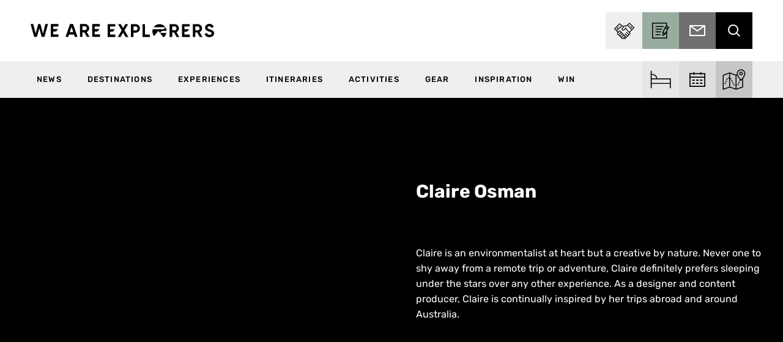

--- FILE ---
content_type: text/html; charset=UTF-8
request_url: https://weareexplorers.co/author/claireosman/
body_size: 59555
content:
<!DOCTYPE html>
<html lang="en-AU">
    <head> <script type="text/javascript">
/* <![CDATA[ */
var gform;gform||(document.addEventListener("gform_main_scripts_loaded",function(){gform.scriptsLoaded=!0}),document.addEventListener("gform/theme/scripts_loaded",function(){gform.themeScriptsLoaded=!0}),window.addEventListener("DOMContentLoaded",function(){gform.domLoaded=!0}),gform={domLoaded:!1,scriptsLoaded:!1,themeScriptsLoaded:!1,isFormEditor:()=>"function"==typeof InitializeEditor,callIfLoaded:function(o){return!(!gform.domLoaded||!gform.scriptsLoaded||!gform.themeScriptsLoaded&&!gform.isFormEditor()||(gform.isFormEditor()&&console.warn("The use of gform.initializeOnLoaded() is deprecated in the form editor context and will be removed in Gravity Forms 3.1."),o(),0))},initializeOnLoaded:function(o){gform.callIfLoaded(o)||(document.addEventListener("gform_main_scripts_loaded",()=>{gform.scriptsLoaded=!0,gform.callIfLoaded(o)}),document.addEventListener("gform/theme/scripts_loaded",()=>{gform.themeScriptsLoaded=!0,gform.callIfLoaded(o)}),window.addEventListener("DOMContentLoaded",()=>{gform.domLoaded=!0,gform.callIfLoaded(o)}))},hooks:{action:{},filter:{}},addAction:function(o,r,e,t){gform.addHook("action",o,r,e,t)},addFilter:function(o,r,e,t){gform.addHook("filter",o,r,e,t)},doAction:function(o){gform.doHook("action",o,arguments)},applyFilters:function(o){return gform.doHook("filter",o,arguments)},removeAction:function(o,r){gform.removeHook("action",o,r)},removeFilter:function(o,r,e){gform.removeHook("filter",o,r,e)},addHook:function(o,r,e,t,n){null==gform.hooks[o][r]&&(gform.hooks[o][r]=[]);var d=gform.hooks[o][r];null==n&&(n=r+"_"+d.length),gform.hooks[o][r].push({tag:n,callable:e,priority:t=null==t?10:t})},doHook:function(r,o,e){var t;if(e=Array.prototype.slice.call(e,1),null!=gform.hooks[r][o]&&((o=gform.hooks[r][o]).sort(function(o,r){return o.priority-r.priority}),o.forEach(function(o){"function"!=typeof(t=o.callable)&&(t=window[t]),"action"==r?t.apply(null,e):e[0]=t.apply(null,e)})),"filter"==r)return e[0]},removeHook:function(o,r,t,n){var e;null!=gform.hooks[o][r]&&(e=(e=gform.hooks[o][r]).filter(function(o,r,e){return!!(null!=n&&n!=o.tag||null!=t&&t!=o.priority)}),gform.hooks[o][r]=e)}});
/* ]]> */
</script>
<meta charset="UTF-8"><script>if(navigator.userAgent.match(/MSIE|Internet Explorer/i)||navigator.userAgent.match(/Trident\/7\..*?rv:11/i)){var href=document.location.href;if(!href.match(/[?&]nowprocket/)){if(href.indexOf("?")==-1){if(href.indexOf("#")==-1){document.location.href=href+"?nowprocket=1"}else{document.location.href=href.replace("#","?nowprocket=1#")}}else{if(href.indexOf("#")==-1){document.location.href=href+"&nowprocket=1"}else{document.location.href=href.replace("#","&nowprocket=1#")}}}}</script><script>(()=>{class RocketLazyLoadScripts{constructor(){this.v="2.0.4",this.userEvents=["keydown","keyup","mousedown","mouseup","mousemove","mouseover","mouseout","touchmove","touchstart","touchend","touchcancel","wheel","click","dblclick","input"],this.attributeEvents=["onblur","onclick","oncontextmenu","ondblclick","onfocus","onmousedown","onmouseenter","onmouseleave","onmousemove","onmouseout","onmouseover","onmouseup","onmousewheel","onscroll","onsubmit"]}async t(){this.i(),this.o(),/iP(ad|hone)/.test(navigator.userAgent)&&this.h(),this.u(),this.l(this),this.m(),this.k(this),this.p(this),this._(),await Promise.all([this.R(),this.L()]),this.lastBreath=Date.now(),this.S(this),this.P(),this.D(),this.O(),this.M(),await this.C(this.delayedScripts.normal),await this.C(this.delayedScripts.defer),await this.C(this.delayedScripts.async),await this.T(),await this.F(),await this.j(),await this.A(),window.dispatchEvent(new Event("rocket-allScriptsLoaded")),this.everythingLoaded=!0,this.lastTouchEnd&&await new Promise(t=>setTimeout(t,500-Date.now()+this.lastTouchEnd)),this.I(),this.H(),this.U(),this.W()}i(){this.CSPIssue=sessionStorage.getItem("rocketCSPIssue"),document.addEventListener("securitypolicyviolation",t=>{this.CSPIssue||"script-src-elem"!==t.violatedDirective||"data"!==t.blockedURI||(this.CSPIssue=!0,sessionStorage.setItem("rocketCSPIssue",!0))},{isRocket:!0})}o(){window.addEventListener("pageshow",t=>{this.persisted=t.persisted,this.realWindowLoadedFired=!0},{isRocket:!0}),window.addEventListener("pagehide",()=>{this.onFirstUserAction=null},{isRocket:!0})}h(){let t;function e(e){t=e}window.addEventListener("touchstart",e,{isRocket:!0}),window.addEventListener("touchend",function i(o){o.changedTouches[0]&&t.changedTouches[0]&&Math.abs(o.changedTouches[0].pageX-t.changedTouches[0].pageX)<10&&Math.abs(o.changedTouches[0].pageY-t.changedTouches[0].pageY)<10&&o.timeStamp-t.timeStamp<200&&(window.removeEventListener("touchstart",e,{isRocket:!0}),window.removeEventListener("touchend",i,{isRocket:!0}),"INPUT"===o.target.tagName&&"text"===o.target.type||(o.target.dispatchEvent(new TouchEvent("touchend",{target:o.target,bubbles:!0})),o.target.dispatchEvent(new MouseEvent("mouseover",{target:o.target,bubbles:!0})),o.target.dispatchEvent(new PointerEvent("click",{target:o.target,bubbles:!0,cancelable:!0,detail:1,clientX:o.changedTouches[0].clientX,clientY:o.changedTouches[0].clientY})),event.preventDefault()))},{isRocket:!0})}q(t){this.userActionTriggered||("mousemove"!==t.type||this.firstMousemoveIgnored?"keyup"===t.type||"mouseover"===t.type||"mouseout"===t.type||(this.userActionTriggered=!0,this.onFirstUserAction&&this.onFirstUserAction()):this.firstMousemoveIgnored=!0),"click"===t.type&&t.preventDefault(),t.stopPropagation(),t.stopImmediatePropagation(),"touchstart"===this.lastEvent&&"touchend"===t.type&&(this.lastTouchEnd=Date.now()),"click"===t.type&&(this.lastTouchEnd=0),this.lastEvent=t.type,t.composedPath&&t.composedPath()[0].getRootNode()instanceof ShadowRoot&&(t.rocketTarget=t.composedPath()[0]),this.savedUserEvents.push(t)}u(){this.savedUserEvents=[],this.userEventHandler=this.q.bind(this),this.userEvents.forEach(t=>window.addEventListener(t,this.userEventHandler,{passive:!1,isRocket:!0})),document.addEventListener("visibilitychange",this.userEventHandler,{isRocket:!0})}U(){this.userEvents.forEach(t=>window.removeEventListener(t,this.userEventHandler,{passive:!1,isRocket:!0})),document.removeEventListener("visibilitychange",this.userEventHandler,{isRocket:!0}),this.savedUserEvents.forEach(t=>{(t.rocketTarget||t.target).dispatchEvent(new window[t.constructor.name](t.type,t))})}m(){const t="return false",e=Array.from(this.attributeEvents,t=>"data-rocket-"+t),i="["+this.attributeEvents.join("],[")+"]",o="[data-rocket-"+this.attributeEvents.join("],[data-rocket-")+"]",s=(e,i,o)=>{o&&o!==t&&(e.setAttribute("data-rocket-"+i,o),e["rocket"+i]=new Function("event",o),e.setAttribute(i,t))};new MutationObserver(t=>{for(const n of t)"attributes"===n.type&&(n.attributeName.startsWith("data-rocket-")||this.everythingLoaded?n.attributeName.startsWith("data-rocket-")&&this.everythingLoaded&&this.N(n.target,n.attributeName.substring(12)):s(n.target,n.attributeName,n.target.getAttribute(n.attributeName))),"childList"===n.type&&n.addedNodes.forEach(t=>{if(t.nodeType===Node.ELEMENT_NODE)if(this.everythingLoaded)for(const i of[t,...t.querySelectorAll(o)])for(const t of i.getAttributeNames())e.includes(t)&&this.N(i,t.substring(12));else for(const e of[t,...t.querySelectorAll(i)])for(const t of e.getAttributeNames())this.attributeEvents.includes(t)&&s(e,t,e.getAttribute(t))})}).observe(document,{subtree:!0,childList:!0,attributeFilter:[...this.attributeEvents,...e]})}I(){this.attributeEvents.forEach(t=>{document.querySelectorAll("[data-rocket-"+t+"]").forEach(e=>{this.N(e,t)})})}N(t,e){const i=t.getAttribute("data-rocket-"+e);i&&(t.setAttribute(e,i),t.removeAttribute("data-rocket-"+e))}k(t){Object.defineProperty(HTMLElement.prototype,"onclick",{get(){return this.rocketonclick||null},set(e){this.rocketonclick=e,this.setAttribute(t.everythingLoaded?"onclick":"data-rocket-onclick","this.rocketonclick(event)")}})}S(t){function e(e,i){let o=e[i];e[i]=null,Object.defineProperty(e,i,{get:()=>o,set(s){t.everythingLoaded?o=s:e["rocket"+i]=o=s}})}e(document,"onreadystatechange"),e(window,"onload"),e(window,"onpageshow");try{Object.defineProperty(document,"readyState",{get:()=>t.rocketReadyState,set(e){t.rocketReadyState=e},configurable:!0}),document.readyState="loading"}catch(t){console.log("WPRocket DJE readyState conflict, bypassing")}}l(t){this.originalAddEventListener=EventTarget.prototype.addEventListener,this.originalRemoveEventListener=EventTarget.prototype.removeEventListener,this.savedEventListeners=[],EventTarget.prototype.addEventListener=function(e,i,o){o&&o.isRocket||!t.B(e,this)&&!t.userEvents.includes(e)||t.B(e,this)&&!t.userActionTriggered||e.startsWith("rocket-")||t.everythingLoaded?t.originalAddEventListener.call(this,e,i,o):(t.savedEventListeners.push({target:this,remove:!1,type:e,func:i,options:o}),"mouseenter"!==e&&"mouseleave"!==e||t.originalAddEventListener.call(this,e,t.savedUserEvents.push,o))},EventTarget.prototype.removeEventListener=function(e,i,o){o&&o.isRocket||!t.B(e,this)&&!t.userEvents.includes(e)||t.B(e,this)&&!t.userActionTriggered||e.startsWith("rocket-")||t.everythingLoaded?t.originalRemoveEventListener.call(this,e,i,o):t.savedEventListeners.push({target:this,remove:!0,type:e,func:i,options:o})}}J(t,e){this.savedEventListeners=this.savedEventListeners.filter(i=>{let o=i.type,s=i.target||window;return e!==o||t!==s||(this.B(o,s)&&(i.type="rocket-"+o),this.$(i),!1)})}H(){EventTarget.prototype.addEventListener=this.originalAddEventListener,EventTarget.prototype.removeEventListener=this.originalRemoveEventListener,this.savedEventListeners.forEach(t=>this.$(t))}$(t){t.remove?this.originalRemoveEventListener.call(t.target,t.type,t.func,t.options):this.originalAddEventListener.call(t.target,t.type,t.func,t.options)}p(t){let e;function i(e){return t.everythingLoaded?e:e.split(" ").map(t=>"load"===t||t.startsWith("load.")?"rocket-jquery-load":t).join(" ")}function o(o){function s(e){const s=o.fn[e];o.fn[e]=o.fn.init.prototype[e]=function(){return this[0]===window&&t.userActionTriggered&&("string"==typeof arguments[0]||arguments[0]instanceof String?arguments[0]=i(arguments[0]):"object"==typeof arguments[0]&&Object.keys(arguments[0]).forEach(t=>{const e=arguments[0][t];delete arguments[0][t],arguments[0][i(t)]=e})),s.apply(this,arguments),this}}if(o&&o.fn&&!t.allJQueries.includes(o)){const e={DOMContentLoaded:[],"rocket-DOMContentLoaded":[]};for(const t in e)document.addEventListener(t,()=>{e[t].forEach(t=>t())},{isRocket:!0});o.fn.ready=o.fn.init.prototype.ready=function(i){function s(){parseInt(o.fn.jquery)>2?setTimeout(()=>i.bind(document)(o)):i.bind(document)(o)}return"function"==typeof i&&(t.realDomReadyFired?!t.userActionTriggered||t.fauxDomReadyFired?s():e["rocket-DOMContentLoaded"].push(s):e.DOMContentLoaded.push(s)),o([])},s("on"),s("one"),s("off"),t.allJQueries.push(o)}e=o}t.allJQueries=[],o(window.jQuery),Object.defineProperty(window,"jQuery",{get:()=>e,set(t){o(t)}})}P(){const t=new Map;document.write=document.writeln=function(e){const i=document.currentScript,o=document.createRange(),s=i.parentElement;let n=t.get(i);void 0===n&&(n=i.nextSibling,t.set(i,n));const c=document.createDocumentFragment();o.setStart(c,0),c.appendChild(o.createContextualFragment(e)),s.insertBefore(c,n)}}async R(){return new Promise(t=>{this.userActionTriggered?t():this.onFirstUserAction=t})}async L(){return new Promise(t=>{document.addEventListener("DOMContentLoaded",()=>{this.realDomReadyFired=!0,t()},{isRocket:!0})})}async j(){return this.realWindowLoadedFired?Promise.resolve():new Promise(t=>{window.addEventListener("load",t,{isRocket:!0})})}M(){this.pendingScripts=[];this.scriptsMutationObserver=new MutationObserver(t=>{for(const e of t)e.addedNodes.forEach(t=>{"SCRIPT"!==t.tagName||t.noModule||t.isWPRocket||this.pendingScripts.push({script:t,promise:new Promise(e=>{const i=()=>{const i=this.pendingScripts.findIndex(e=>e.script===t);i>=0&&this.pendingScripts.splice(i,1),e()};t.addEventListener("load",i,{isRocket:!0}),t.addEventListener("error",i,{isRocket:!0}),setTimeout(i,1e3)})})})}),this.scriptsMutationObserver.observe(document,{childList:!0,subtree:!0})}async F(){await this.X(),this.pendingScripts.length?(await this.pendingScripts[0].promise,await this.F()):this.scriptsMutationObserver.disconnect()}D(){this.delayedScripts={normal:[],async:[],defer:[]},document.querySelectorAll("script[type$=rocketlazyloadscript]").forEach(t=>{t.hasAttribute("data-rocket-src")?t.hasAttribute("async")&&!1!==t.async?this.delayedScripts.async.push(t):t.hasAttribute("defer")&&!1!==t.defer||"module"===t.getAttribute("data-rocket-type")?this.delayedScripts.defer.push(t):this.delayedScripts.normal.push(t):this.delayedScripts.normal.push(t)})}async _(){await this.L();let t=[];document.querySelectorAll("script[type$=rocketlazyloadscript][data-rocket-src]").forEach(e=>{let i=e.getAttribute("data-rocket-src");if(i&&!i.startsWith("data:")){i.startsWith("//")&&(i=location.protocol+i);try{const o=new URL(i).origin;o!==location.origin&&t.push({src:o,crossOrigin:e.crossOrigin||"module"===e.getAttribute("data-rocket-type")})}catch(t){}}}),t=[...new Map(t.map(t=>[JSON.stringify(t),t])).values()],this.Y(t,"preconnect")}async G(t){if(await this.K(),!0!==t.noModule||!("noModule"in HTMLScriptElement.prototype))return new Promise(e=>{let i;function o(){(i||t).setAttribute("data-rocket-status","executed"),e()}try{if(navigator.userAgent.includes("Firefox/")||""===navigator.vendor||this.CSPIssue)i=document.createElement("script"),[...t.attributes].forEach(t=>{let e=t.nodeName;"type"!==e&&("data-rocket-type"===e&&(e="type"),"data-rocket-src"===e&&(e="src"),i.setAttribute(e,t.nodeValue))}),t.text&&(i.text=t.text),t.nonce&&(i.nonce=t.nonce),i.hasAttribute("src")?(i.addEventListener("load",o,{isRocket:!0}),i.addEventListener("error",()=>{i.setAttribute("data-rocket-status","failed-network"),e()},{isRocket:!0}),setTimeout(()=>{i.isConnected||e()},1)):(i.text=t.text,o()),i.isWPRocket=!0,t.parentNode.replaceChild(i,t);else{const i=t.getAttribute("data-rocket-type"),s=t.getAttribute("data-rocket-src");i?(t.type=i,t.removeAttribute("data-rocket-type")):t.removeAttribute("type"),t.addEventListener("load",o,{isRocket:!0}),t.addEventListener("error",i=>{this.CSPIssue&&i.target.src.startsWith("data:")?(console.log("WPRocket: CSP fallback activated"),t.removeAttribute("src"),this.G(t).then(e)):(t.setAttribute("data-rocket-status","failed-network"),e())},{isRocket:!0}),s?(t.fetchPriority="high",t.removeAttribute("data-rocket-src"),t.src=s):t.src="data:text/javascript;base64,"+window.btoa(unescape(encodeURIComponent(t.text)))}}catch(i){t.setAttribute("data-rocket-status","failed-transform"),e()}});t.setAttribute("data-rocket-status","skipped")}async C(t){const e=t.shift();return e?(e.isConnected&&await this.G(e),this.C(t)):Promise.resolve()}O(){this.Y([...this.delayedScripts.normal,...this.delayedScripts.defer,...this.delayedScripts.async],"preload")}Y(t,e){this.trash=this.trash||[];let i=!0;var o=document.createDocumentFragment();t.forEach(t=>{const s=t.getAttribute&&t.getAttribute("data-rocket-src")||t.src;if(s&&!s.startsWith("data:")){const n=document.createElement("link");n.href=s,n.rel=e,"preconnect"!==e&&(n.as="script",n.fetchPriority=i?"high":"low"),t.getAttribute&&"module"===t.getAttribute("data-rocket-type")&&(n.crossOrigin=!0),t.crossOrigin&&(n.crossOrigin=t.crossOrigin),t.integrity&&(n.integrity=t.integrity),t.nonce&&(n.nonce=t.nonce),o.appendChild(n),this.trash.push(n),i=!1}}),document.head.appendChild(o)}W(){this.trash.forEach(t=>t.remove())}async T(){try{document.readyState="interactive"}catch(t){}this.fauxDomReadyFired=!0;try{await this.K(),this.J(document,"readystatechange"),document.dispatchEvent(new Event("rocket-readystatechange")),await this.K(),document.rocketonreadystatechange&&document.rocketonreadystatechange(),await this.K(),this.J(document,"DOMContentLoaded"),document.dispatchEvent(new Event("rocket-DOMContentLoaded")),await this.K(),this.J(window,"DOMContentLoaded"),window.dispatchEvent(new Event("rocket-DOMContentLoaded"))}catch(t){console.error(t)}}async A(){try{document.readyState="complete"}catch(t){}try{await this.K(),this.J(document,"readystatechange"),document.dispatchEvent(new Event("rocket-readystatechange")),await this.K(),document.rocketonreadystatechange&&document.rocketonreadystatechange(),await this.K(),this.J(window,"load"),window.dispatchEvent(new Event("rocket-load")),await this.K(),window.rocketonload&&window.rocketonload(),await this.K(),this.allJQueries.forEach(t=>t(window).trigger("rocket-jquery-load")),await this.K(),this.J(window,"pageshow");const t=new Event("rocket-pageshow");t.persisted=this.persisted,window.dispatchEvent(t),await this.K(),window.rocketonpageshow&&window.rocketonpageshow({persisted:this.persisted})}catch(t){console.error(t)}}async K(){Date.now()-this.lastBreath>45&&(await this.X(),this.lastBreath=Date.now())}async X(){return document.hidden?new Promise(t=>setTimeout(t)):new Promise(t=>requestAnimationFrame(t))}B(t,e){return e===document&&"readystatechange"===t||(e===document&&"DOMContentLoaded"===t||(e===window&&"DOMContentLoaded"===t||(e===window&&"load"===t||e===window&&"pageshow"===t)))}static run(){(new RocketLazyLoadScripts).t()}}RocketLazyLoadScripts.run()})();</script>
        
        <meta http-equiv="X-UA-Compatible" content="IE=edge">

                	<title>Claire Osman, Author at We Are Explorers</title>
<link data-rocket-prefetch href="https://www.google-analytics.com" rel="dns-prefetch">
<link data-rocket-prefetch href="https://www.googletagmanager.com" rel="dns-prefetch">
<link data-rocket-prefetch href="https://cdn.taboola.com" rel="dns-prefetch">
<link data-rocket-prefetch href="https://connect.facebook.net" rel="dns-prefetch">
<link data-rocket-prefetch href="https://www.clarity.ms" rel="dns-prefetch">
<link data-rocket-prefetch href="https://ek5jbm9x6ox.exactdn.com" rel="dns-prefetch">
<link data-rocket-prefetch href="https://static.klaviyo.com" rel="dns-prefetch">
<link data-rocket-prefetch href="https://static-tracking.klaviyo.com" rel="dns-prefetch">
<link data-rocket-prefetch href="https://securepubads.g.doubleclick.net" rel="dns-prefetch">
<style id="wpr-usedcss">@font-face{font-family:Rubik;font-style:normal;font-weight:400;font-display:swap;src:url('https://weareexplorers.kinsta.cloud/wp-content/uploads/omgf/omgf-stylesheet-70/rubik-normal-latin.woff2') format('woff2');unicode-range:U+0000-00FF,U+0131,U+0152-0153,U+02BB-02BC,U+02C6,U+02DA,U+02DC,U+2000-206F,U+2074,U+20AC,U+2122,U+2191,U+2193,U+2212,U+2215,U+FEFF,U+FFFD}@font-face{font-family:Rubik;font-style:normal;font-weight:500;font-display:swap;src:url('https://weareexplorers.kinsta.cloud/wp-content/uploads/omgf/omgf-stylesheet-70/rubik-normal-latin.woff2') format('woff2');unicode-range:U+0000-00FF,U+0131,U+0152-0153,U+02BB-02BC,U+02C6,U+02DA,U+02DC,U+2000-206F,U+2074,U+20AC,U+2122,U+2191,U+2193,U+2212,U+2215,U+FEFF,U+FFFD}@font-face{font-family:Rubik;font-style:normal;font-weight:700;font-display:swap;src:url('https://weareexplorers.kinsta.cloud/wp-content/uploads/omgf/omgf-stylesheet-70/rubik-normal-latin.woff2') format('woff2');unicode-range:U+0000-00FF,U+0131,U+0152-0153,U+02BB-02BC,U+02C6,U+02DA,U+02DC,U+2000-206F,U+2074,U+20AC,U+2122,U+2191,U+2193,U+2212,U+2215,U+FEFF,U+FFFD}img:is([sizes=auto i],[sizes^="auto," i]){contain-intrinsic-size:3000px 1500px}.gform-theme--foundation{--gf-form-gap-x:16px;--gf-form-gap-y:40px;--gf-form-footer-margin-y-start:24px;--gf-form-footer-gap:8px;--gf-field-gap-x:12px;--gf-field-gap-y:12px;--gf-field-date-width:168px;--gf-field-time-width:110px;--gf-field-list-btns-gap:8px;--gf-field-list-btns-width:calc(32px + var(--gf-field-list-btns-gap) + var(--gf-field-gap-x));--gf-field-pg-steps-gap-y:8px;--gf-field-pg-steps-gap-x:24px;--gf-label-width:30%;--gf-label-req-gap:6px}.gform-theme--foundation *,.gform-theme--foundation ::after,.gform-theme--foundation ::before{box-sizing:border-box}.gform-theme--foundation fieldset,.gform-theme--foundation legend{background:0 0;padding:0}.gform-theme--foundation fieldset{border:none;display:block;margin:0}.gform-theme--foundation legend{margin-inline:0}.gform_anchor:focus-visible{outline:0}.gform_wrapper:focus{outline:0}.gform-theme--foundation .screen-reader-text{border:0;clip:rect(1px,1px,1px,1px);clip-path:inset(50%);height:1px;margin:-1px;overflow:hidden;word-wrap:normal!important;padding:0;position:absolute;width:1px}.gform-theme--foundation button.screen-reader-text:focus{border:0;clip:auto;clip-path:none;height:auto;margin:0;position:static!important;width:auto}.field_sublabel_below .ginput_complex{align-items:flex-start}.gform-theme--foundation .ginput_complex label,.gform-theme--foundation .ginput_complex legend{display:block}.gform-theme--foundation .ginput_complex input,.gform-theme--foundation .ginput_complex select{inline-size:100%}.gform-theme--foundation .gfield textarea{inline-size:100%}.gform-theme--foundation .gfield textarea.large{min-block-size:18rem}.gform-theme--foundation .gfield input,.gform-theme--foundation .gfield select{max-inline-size:100%}.gform-theme--foundation .gfield input.large,.gform-theme--foundation .gfield select.large{inline-size:100%}.gform-theme--foundation .gform_fields{grid-column-gap:0;-moz-column-gap:0;column-gap:0;display:grid;grid-template-columns:repeat(12,1fr);grid-template-rows:repeat(auto-fill,auto);inline-size:100%;grid-row-gap:var(--gf-form-gap-y);row-gap:var(--gf-form-gap-y)}.gform-theme--foundation .gfield{grid-column:1/-1;min-inline-size:0}.gform-theme--foundation #field_submit,.gform-theme--foundation .gform_footer{display:flex;flex-wrap:wrap;gap:var(--gf-form-footer-gap)}.gform-theme--foundation #field_submit{align-items:flex-end}.gform-theme--foundation .gform_footer{margin-block-start:var(--gf-form-footer-margin-y-start)}.gform-theme--foundation .gform-field-label:where(:not([class*=gform-field-label--type-]):not(.gfield_header_item):not(.ginput_quantity_label)){align-items:baseline;display:flex;flex-wrap:wrap;gap:var(--gf-label-req-gap)}.gform-theme--foundation .gform-field-label:where([class*=gform-field-label--type-]){display:inline-block}.gform-theme--foundation .gform_drop_instructions{display:block}.gform-theme--foundation .chosen-container{display:inline-block;font-size:13px;position:relative;text-align:start;-webkit-user-select:none;-moz-user-select:none;user-select:none;vertical-align:middle}.gform-theme--foundation .chosen-container *{box-sizing:border-box}.gform-theme--foundation .chosen-container a{cursor:pointer}.gform-theme--foundation .chosen-rtl{direction:rtl}.gform-theme--foundation .gform_card_icon_container{block-size:32px;display:flex;margin-block-end:8px}.gform-theme--foundation .gform_card_icon_container .gform_card_icon{background-image:url(https://weareexplorers.co/wp-content/plugins/gravityforms/images/gf-creditcards.svg);background-repeat:no-repeat;block-size:32px;inline-size:40px;margin-inline-end:.3rem;text-indent:-9000px}.gform-theme--foundation .gform_card_icon_container .gform_card_icon.gform_card_icon_selected{position:relative}.gform-theme--foundation .gform_card_icon_container .gform_card_icon.gform_card_icon_selected::after{background:url(https://weareexplorers.co/wp-content/plugins/gravityforms/images/gf-creditcards-check.svg) center center no-repeat;block-size:10px;content:"";display:block;inline-size:13px;inset-block-end:4px;inset-inline-end:0;position:absolute}.gform-theme--foundation:where(:not(.gform_editor)) .gform_hidden{display:none}.gform-theme--foundation .gform_validation_container{display:none!important}.gform-theme--foundation .gfield_list_group{margin-block-end:var(--gf-field-gap-y)}.gform-theme--foundation .gfield_list_group:last-child{margin-block-end:0}.gform-theme--foundation .add_list_item,.gform-theme--foundation .delete_list_item{font-size:12px;padding:0}@media (min-width:640px){.gform-theme--foundation .gform_fields{-moz-column-gap:var(--gf-form-gap-x);column-gap:var(--gf-form-gap-x)}.gform-theme--foundation .gfield--width-half{grid-column:span 6}.gform-theme--foundation .gfield_list_group{display:flex;flex-direction:row;flex-wrap:nowrap}}.gform-theme--foundation ::-ms-reveal{display:none}.gform-theme--framework{--gf-radius:3px;--gf-radius-max-sm:2px;--gf-radius-max-md:3px;--gf-radius-max-lg:8px}.gform-theme--framework{--gf-color-primary:#204ce5;--gf-color-primary-rgb:45,127,251;--gf-color-primary-contrast:#fff;--gf-color-primary-contrast-rgb:255,255,255;--gf-color-primary-darker:#044ad3;--gf-color-primary-lighter:#044ad3;--gf-color-secondary:#fff;--gf-color-secondary-rgb:255,255,255;--gf-color-secondary-contrast:#112337;--gf-color-secondary-contrast-rgb:17,35,55;--gf-color-secondary-darker:#f2f3f5;--gf-color-secondary-lighter:#f2f3f5;--gf-color-out-ctrl-dark:#585e6a;--gf-color-out-ctrl-dark-rgb:88,94,106;--gf-color-out-ctrl-dark-darker:#112337;--gf-color-out-ctrl-dark-lighter:#686e77;--gf-color-out-ctrl-light:#e5e7eb;--gf-color-out-ctrl-light-rgb:229,231,235;--gf-color-out-ctrl-light-darker:#d2d5db;--gf-color-out-ctrl-light-lighter:#f2f3f5;--gf-color-in-ctrl:#fff;--gf-color-in-ctrl-rgb:255,255,255;--gf-color-in-ctrl-contrast:#112337;--gf-color-in-ctrl-contrast-rgb:17,35,55;--gf-color-in-ctrl-darker:#f2f3f5;--gf-color-in-ctrl-lighter:#f2f3f5;--gf-color-in-ctrl-primary:var(--gf-color-primary);--gf-color-in-ctrl-primary-rgb:var(--gf-color-primary-rgb);--gf-color-in-ctrl-primary-contrast:var(--gf-color-primary-contrast);--gf-color-in-ctrl-primary-contrast-rgb:var(--gf-color-primary-contrast-rgb);--gf-color-in-ctrl-primary-darker:var(--gf-color-primary-darker);--gf-color-in-ctrl-primary-lighter:var(--gf-color-primary-lighter);--gf-color-in-ctrl-dark:#585e6a;--gf-color-in-ctrl-dark-rgb:88,94,106;--gf-color-in-ctrl-dark-darker:#112337;--gf-color-in-ctrl-dark-lighter:#686e77;--gf-color-in-ctrl-light:#e5e7eb;--gf-color-in-ctrl-light-rgb:229,231,235;--gf-color-in-ctrl-light-darker:#d2d5db;--gf-color-in-ctrl-light-lighter:#f2f3f5;--gf-color-danger:#c02b0a;--gf-color-danger-rgb:192,43,10;--gf-color-danger-contrast:#fff;--gf-color-danger-contrast-rgb:255,255,255;--gf-color-success:#399f4b;--gf-color-success-rgb:57,159,75;--gf-color-success-contrast:#fff;--gf-color-success-contrast-rgb:255,255,255}.gform-theme--framework{--gf-icon-font-family:"gform-icons-orbital";--gf-icon-font-size:20px;--gf-icon-ctrl-checkbox:"\e900";--gf-icon-ctrl-select-down:"\e901";--gf-icon-ctrl-select-up:"\e902";--gf-icon-ctrl-select:url("data:image/svg+xml,%3Csvg width='10' height='6' viewBox='0 0 10 6' fill='none' xmlns='http://www.w3.org/2000/svg'%3E%3Cpath fill-rule='evenodd' clip-rule='evenodd' d='M0.292893 0.292893C0.683417 -0.097631 1.31658 -0.097631 1.70711 0.292893L5 3.58579L8.29289 0.292893C8.68342 -0.0976311 9.31658 -0.0976311 9.70711 0.292893C10.0976 0.683417 10.0976 1.31658 9.70711 1.70711L5.70711 5.70711C5.31658 6.09763 4.68342 6.09763 4.29289 5.70711L0.292893 1.70711C-0.0976311 1.31658 -0.0976311 0.683418 0.292893 0.292893Z' fill='%23686E77'/%3E%3C/svg%3E");--gf-icon-ctrl-search:url("data:image/svg+xml,%3Csvg width='640' height='640' xmlns='http://www.w3.org/2000/svg'%3E%3Cpath d='M256 128c-70.692 0-128 57.308-128 128 0 70.691 57.308 128 128 128 70.691 0 128-57.309 128-128 0-70.692-57.309-128-128-128zM64 256c0-106.039 85.961-192 192-192s192 85.961 192 192c0 41.466-13.146 79.863-35.498 111.248l154.125 154.125c12.496 12.496 12.496 32.758 0 45.254s-32.758 12.496-45.254 0L367.248 412.502C335.862 434.854 297.467 448 256 448c-106.039 0-192-85.962-192-192z' fill='%23686E77'/%3E%3C/svg%3E");--gf-icon-ctrl-cancel:"\e918";--gf-icon-ctrl-number:url("data:image/svg+xml,%3Csvg width='8' height='14' viewBox='0 0 8 14' fill='none' xmlns='http://www.w3.org/2000/svg'%3E%3Cpath fill-rule='evenodd' clip-rule='evenodd' d='M4 0C4.26522 5.96046e-08 4.51957 0.105357 4.70711 0.292893L7.70711 3.29289C8.09763 3.68342 8.09763 4.31658 7.70711 4.70711C7.31658 5.09763 6.68342 5.09763 6.29289 4.70711L4 2.41421L1.70711 4.70711C1.31658 5.09763 0.683417 5.09763 0.292893 4.70711C-0.0976311 4.31658 -0.097631 3.68342 0.292893 3.29289L3.29289 0.292893C3.48043 0.105357 3.73478 0 4 0ZM0.292893 9.29289C0.683417 8.90237 1.31658 8.90237 1.70711 9.29289L4 11.5858L6.29289 9.29289C6.68342 8.90237 7.31658 8.90237 7.70711 9.29289C8.09763 9.68342 8.09763 10.3166 7.70711 10.7071L4.70711 13.7071C4.31658 14.0976 3.68342 14.0976 3.29289 13.7071L0.292893 10.7071C-0.0976311 10.3166 -0.0976311 9.68342 0.292893 9.29289Z' fill='%23686E77'/%3E%3C/svg%3E");--gf-icon-ctrl-pwd-hidden:"\e90a";--gf-icon-ctrl-pwd-visible:"\e909";--gf-icon-ctrl-list-item-add:"\e90f";--gf-icon-ctrl-list-item-remove:"\e90e";--gf-icon-ctrl-save-continue:"\e910";--gf-icon-ctrl-pg-numbers-complete:"\e90b";--gf-icon-ctrl-file:"\e911";--gf-icon-ctrl-file-completed:"\e90c";--gf-icon-ctrl-file-cancel:"\e904";--gf-icon-ctrl-file-remove:"\e919";--gf-icon-ctrl-datepicker:"\e91a";--gf-icon-ctrl-datepicker-left:"\e91b";--gf-icon-ctrl-datepicker-right:"\e91c";--gf-icon-ctrl-img-choice-placeholder:"\e922";--gf-icon-tooltip-error:"\e906"}.gform-theme--framework{--gf-padding-x:12px;--gf-padding-y:12px;--gf-label-space-primary:8px;--gf-label-choice-field-space-primary:12px;--gf-label-space-x-secondary:12px;--gf-label-space-y-sm-secondary:-1px;--gf-label-space-y-md-secondary:0;--gf-label-space-y-lg-secondary:1px;--gf-label-space-y-xl-secondary:4px;--gf-label-space-y-secondary:var(--gf-label-space-y-md-secondary);--gf-label-space-tertiary:8px;--gf-desc-space:8px;--gf-desc-choice-field-space:12px}.gform-theme--framework{--gf-transition-duration:0.15s;--gf-transition-ctrl:var(--gf-transition-duration)}.gform-theme--framework{--gf-font-family-base:initial;--gf-font-style-base:normal;--gf-font-family-primary:var(--gf-font-family-base);--gf-font-size-primary:14px;--gf-font-style-primary:var(--gf-font-style-base);--gf-font-weight-primary:400;--gf-letter-spacing-primary:0;--gf-line-height-primary:1.5;--gf-font-family-secondary:var(--gf-font-family-base);--gf-font-size-secondary:14px;--gf-font-style-secondary:var(--gf-font-style-base);--gf-font-weight-secondary:500;--gf-letter-spacing-secondary:0;--gf-line-height-secondary:1.43;--gf-font-family-tertiary:var(--gf-font-family-base);--gf-font-size-tertiary:14px;--gf-font-style-tertiary:var(--gf-font-style-base);--gf-font-weight-tertiary:400;--gf-letter-spacing-tertiary:0;--gf-line-height-tertiary:1.43}.gform-theme--framework{--gf-ctrl-bg-color:var(--gf-color-in-ctrl);--gf-ctrl-bg-color-hover:var(--gf-ctrl-bg-color);--gf-ctrl-bg-color-focus:var(--gf-ctrl-bg-color);--gf-ctrl-bg-color-disabled:var(--gf-color-in-ctrl-light-lighter);--gf-ctrl-bg-color-error:var(--gf-ctrl-bg-color);--gf-ctrl-border-color:var(--gf-color-in-ctrl-dark-lighter);--gf-ctrl-border-color-hover:var(--gf-ctrl-border-color);--gf-ctrl-border-color-focus:var(--gf-color-primary);--gf-ctrl-border-color-disabled:var(--gf-color-in-ctrl-light-darker);--gf-ctrl-border-color-error:var(--gf-color-danger);--gf-ctrl-border-style:solid;--gf-ctrl-border-width:1px;--gf-ctrl-radius:var(--gf-radius);--gf-ctrl-radius-max-sm:min(var(--gf-ctrl-radius), var(--gf-radius-max-sm));--gf-ctrl-radius-max-md:min(var(--gf-ctrl-radius), var(--gf-radius-max-md));--gf-ctrl-radius-max-lg:min(var(--gf-ctrl-radius), var(--gf-radius-max-lg));--gf-ctrl-outline-color:transparent;--gf-ctrl-outline-color-focus:rgba(var(--gf-color-primary-rgb), 0.65);--gf-ctrl-outline-offset:1px;--gf-ctrl-outline-style:solid;--gf-ctrl-outline-width:0;--gf-ctrl-outline-width-focus:3px;--gf-ctrl-color:var(--gf-color-in-ctrl-contrast);--gf-ctrl-color-hover:var(--gf-ctrl-color);--gf-ctrl-color-focus:var(--gf-ctrl-color);--gf-ctrl-color-disabled:rgba(var(--gf-color-in-ctrl-contrast-rgb), 0.6);--gf-ctrl-color-error:var(--gf-ctrl-color);--gf-ctrl-icon-color:var(--gf-color-in-ctrl-dark-lighter);--gf-ctrl-icon-color-hover:var(--gf-color-in-ctrl-dark-darker);--gf-ctrl-icon-color-focus:var(--gf-ctrl-icon-color-hover);--gf-ctrl-icon-color-disabled:var(--gf-ctrl-icon-color);--gf-ctrl-shadow:0 1px 4px rgba(18, 25, 97, .0779552);--gf-ctrl-accent-color:var(--gf-color-in-ctrl-primary);--gf-ctrl-appearance:none;--gf-ctrl-size-sm:35px;--gf-ctrl-size-md:38px;--gf-ctrl-size-lg:47px;--gf-ctrl-size-xl:54px;--gf-ctrl-size:var(--gf-ctrl-size-md);--gf-ctrl-padding-x:var(--gf-padding-x);--gf-ctrl-padding-y:0;--gf-ctrl-transition:var(--gf-transition-ctrl);--gf-ctrl-font-family:var(--gf-font-family-primary);--gf-ctrl-font-size:var(--gf-font-size-primary);--gf-ctrl-font-style:var(--gf-font-style-base);--gf-ctrl-font-weight:var(--gf-font-weight-primary);--gf-ctrl-letter-spacing:var(--gf-letter-spacing-primary);--gf-ctrl-line-height:var(--gf-ctrl-size);--gf-ctrl-placeholder-color:rgba(var(--gf-color-in-ctrl-contrast-rgb), 0.7);--gf-ctrl-placeholder-font-family:var(--gf-ctrl-font-family);--gf-ctrl-placeholder-font-size:var(--gf-ctrl-font-size);--gf-ctrl-placeholder-font-style:var(--gf-ctrl-font-style);--gf-ctrl-placeholder-font-weight:var(--gf-ctrl-font-weight);--gf-ctrl-placeholder-letter-spacing:var(--gf-ctrl-letter-spacing);--gf-ctrl-placeholder-opacity:1}.gform-theme--framework{--gf-ctrl-readonly-color:var(--gf-ctrl-color);--gf-ctrl-readonly-font-family:var(--gf-ctrl-font-family);--gf-ctrl-readonly-font-size:var(--gf-ctrl-font-size);--gf-ctrl-readonly-font-style:var(--gf-ctrl-font-style);--gf-ctrl-readonly-font-weight:500;--gf-ctrl-readonly-letter-spacing:var(--gf-ctrl-letter-spacing);--gf-ctrl-readonly-line-height:1}.gform-theme--framework{--gf-ctrl-btn-radius:var(--gf-radius);--gf-ctrl-btn-shadow:0 1px 4px rgba(18, 25, 97, .0779552);--gf-ctrl-btn-shadow-hover:var(--gf-ctrl-btn-shadow);--gf-ctrl-btn-shadow-focus:var(--gf-ctrl-btn-shadow);--gf-ctrl-btn-shadow-disabled:var(--gf-ctrl-btn-shadow);--gf-ctrl-btn-opacity:1;--gf-ctrl-btn-opacity-disabled:0.5;--gf-ctrl-btn-size-xs:30px;--gf-ctrl-btn-size-sm:var(--gf-ctrl-size-sm);--gf-ctrl-btn-size-md:var(--gf-ctrl-size-md);--gf-ctrl-btn-size-lg:var(--gf-ctrl-size-lg);--gf-ctrl-btn-size-xl:var(--gf-ctrl-size-xl);--gf-ctrl-btn-size:var(--gf-ctrl-btn-size-md);--gf-ctrl-btn-padding-x-xs:8px;--gf-ctrl-btn-padding-x-sm:12px;--gf-ctrl-btn-padding-x-md:16px;--gf-ctrl-btn-padding-x-lg:20px;--gf-ctrl-btn-padding-x-xl:24px;--gf-ctrl-btn-padding-x:var(--gf-ctrl-btn-padding-x-md);--gf-ctrl-btn-padding-y:0;--gf-ctrl-btn-font-family:var(--gf-font-family-base);--gf-ctrl-btn-font-size-xs:12px;--gf-ctrl-btn-font-size-sm:14px;--gf-ctrl-btn-font-size-md:14px;--gf-ctrl-btn-font-size-lg:16px;--gf-ctrl-btn-font-size-xl:16px;--gf-ctrl-btn-font-size:var(--gf-ctrl-btn-font-size-md);--gf-ctrl-btn-font-style:var(--gf-font-style-base);--gf-ctrl-btn-font-weight:500;--gf-ctrl-btn-letter-spacing:var(--gf-letter-spacing-primary);--gf-ctrl-btn-line-height:1;--gf-ctrl-btn-text-decoration:none;--gf-ctrl-btn-text-transform:none;--gf-ctrl-btn-icon:none;--gf-ctrl-btn-icon-font-size:var(--gf-icon-font-size);--gf-ctrl-btn-icon-gap:6px;--gf-ctrl-btn-icon-transition:var(--gf-ctrl-transition);--gf-ctrl-btn-bg-color-primary:var(--gf-color-primary);--gf-ctrl-btn-bg-color-hover-primary:var(--gf-color-primary-darker);--gf-ctrl-btn-bg-color-focus-primary:var(--gf-ctrl-btn-bg-color-primary);--gf-ctrl-btn-bg-color-disabled-primary:var(--gf-ctrl-btn-bg-color-primary);--gf-ctrl-btn-border-color-primary:transparent;--gf-ctrl-btn-border-color-hover-primary:transparent;--gf-ctrl-btn-border-color-focus-primary:var(--gf-ctrl-btn-bg-color-hover-primary);--gf-ctrl-btn-border-color-disabled-primary:transparent;--gf-ctrl-btn-border-style-primary:solid;--gf-ctrl-btn-border-width-primary:1px;--gf-ctrl-btn-color-primary:var(--gf-color-primary-contrast);--gf-ctrl-btn-color-hover-primary:var(--gf-ctrl-btn-color-primary);--gf-ctrl-btn-color-focus-primary:var(--gf-ctrl-btn-color-primary);--gf-ctrl-btn-color-disabled-primary:var(--gf-ctrl-btn-color-primary);--gf-ctrl-btn-icon-color-primary:var(--gf-ctrl-btn-color-primary);--gf-ctrl-btn-icon-color-hover-primary:var(--gf-ctrl-btn-icon-color-primary);--gf-ctrl-btn-icon-color-focus-primary:var(--gf-ctrl-btn-icon-color-primary);--gf-ctrl-btn-icon-color-disabled-primary:var(--gf-ctrl-btn-icon-color-primary);--gf-ctrl-btn-bg-color-secondary:var(--gf-color-secondary);--gf-ctrl-btn-bg-color-hover-secondary:var(--gf-color-secondary-darker);--gf-ctrl-btn-bg-color-focus-secondary:var(--gf-ctrl-btn-bg-color-secondary);--gf-ctrl-btn-bg-color-disabled-secondary:var(--gf-ctrl-btn-bg-color-secondary);--gf-ctrl-btn-border-color-secondary:var(--gf-color-in-ctrl-light-darker);--gf-ctrl-btn-border-color-hover-secondary:var(--gf-ctrl-btn-border-color-secondary);--gf-ctrl-btn-border-color-focus-secondary:var(--gf-ctrl-btn-bg-color-hover-primary);--gf-ctrl-btn-border-color-disabled-secondary:var(--gf-ctrl-btn-border-color-secondary);--gf-ctrl-btn-border-style-secondary:solid;--gf-ctrl-btn-border-width-secondary:1px;--gf-ctrl-btn-color-secondary:var(--gf-color-secondary-contrast);--gf-ctrl-btn-color-hover-secondary:var(--gf-ctrl-btn-color-secondary);--gf-ctrl-btn-color-focus-secondary:var(--gf-ctrl-btn-color-secondary);--gf-ctrl-btn-color-disabled-secondary:var(--gf-ctrl-btn-color-secondary);--gf-ctrl-btn-icon-color-secondary:var(--gf-ctrl-icon-color);--gf-ctrl-btn-icon-color-hover-secondary:var(--gf-ctrl-btn-icon-color-secondary);--gf-ctrl-btn-icon-color-focus-secondary:var(--gf-ctrl-btn-icon-color-secondary);--gf-ctrl-btn-icon-color-disabled-secondary:var(--gf-ctrl-btn-icon-color-secondary);--gf-ctrl-btn-bg-color-ctrl:var(--gf-color-in-ctrl-primary);--gf-ctrl-btn-bg-color-hover-ctrl:var(--gf-color-in-ctrl-primary-darker);--gf-ctrl-btn-bg-color-focus-ctrl:var(--gf-ctrl-btn-bg-color-ctrl);--gf-ctrl-btn-bg-color-disabled-ctrl:var(--gf-ctrl-btn-bg-color-ctrl);--gf-ctrl-btn-border-color-ctrl:transparent;--gf-ctrl-btn-border-color-hover-ctrl:transparent;--gf-ctrl-btn-border-color-focus-ctrl:var(--gf-ctrl-btn-bg-color-hover-ctrl);--gf-ctrl-btn-border-color-disabled-ctrl:transparent;--gf-ctrl-btn-border-style-ctrl:solid;--gf-ctrl-btn-border-width-ctrl:1px;--gf-ctrl-btn-color-ctrl:var(--gf-color-in-ctrl-primary-contrast);--gf-ctrl-btn-color-hover-ctrl:var(--gf-ctrl-btn-color-ctrl);--gf-ctrl-btn-color-focus-ctrl:var(--gf-ctrl-btn-color-ctrl);--gf-ctrl-btn-color-disabled-ctrl:var(--gf-ctrl-btn-color-ctrl);--gf-ctrl-btn-icon-color-ctrl:var(--gf-ctrl-btn-color-ctrl);--gf-ctrl-btn-icon-color-hover-ctrl:var(--gf-ctrl-btn-icon-color-ctrl);--gf-ctrl-btn-icon-color-focus-ctrl:var(--gf-ctrl-btn-icon-color-ctrl);--gf-ctrl-btn-icon-color-disabled-ctrl:var(--gf-ctrl-btn-icon-color-ctrl);--gf-ctrl-btn-bg-color-simple:transparent;--gf-ctrl-btn-bg-color-hover-simple:var(--gf-ctrl-btn-bg-color-simple);--gf-ctrl-btn-bg-color-focus-simple:var(--gf-ctrl-btn-bg-color-simple);--gf-ctrl-btn-bg-color-disabled-simple:var(--gf-ctrl-btn-bg-color-simple);--gf-ctrl-btn-border-color-simple:transparent;--gf-ctrl-btn-border-color-hover-simple:var(--gf-ctrl-btn-border-color-simple);--gf-ctrl-btn-border-color-focus-simple:var(--gf-ctrl-border-color-focus);--gf-ctrl-btn-border-color-disabled-simple:var(--gf-ctrl-btn-border-color-simple);--gf-ctrl-btn-border-style-simple:solid;--gf-ctrl-btn-border-width-simple:1px;--gf-ctrl-btn-color-simple:rgba(var(--gf-color-out-ctrl-dark-rgb), 0.65);--gf-ctrl-btn-color-hover-simple:var(--gf-color-out-ctrl-dark);--gf-ctrl-btn-color-focus-simple:var(--gf-ctrl-btn-color-hover-simple);--gf-ctrl-btn-color-disabled-simple:var(--gf-ctrl-btn-color-simple);--gf-ctrl-btn-shadow-simple:none;--gf-ctrl-btn-shadow-hover-simple:var(--gf-ctrl-btn-shadow-simple);--gf-ctrl-btn-shadow-focus-simple:var(--gf-ctrl-btn-shadow-simple);--gf-ctrl-btn-shadow-disabled-simple:var(--gf-ctrl-btn-shadow-simple);--gf-ctrl-btn-size-simple:24px;--gf-ctrl-btn-icon-color-simple:var(--gf-ctrl-btn-color-simple);--gf-ctrl-btn-icon-color-hover-simple:var(--gf-ctrl-btn-color-hover-simple);--gf-ctrl-btn-icon-color-focus-simple:var(--gf-ctrl-btn-color-focus-simple);--gf-ctrl-btn-icon-color-disabled-simple:var(--gf-ctrl-btn-color-disabled-simple)}.gform-theme--framework{--gf-ctrl-choice-check-color:var(--gf-color-in-ctrl-primary);--gf-ctrl-choice-check-color-disabled:rgba(var(--gf-color-in-ctrl-contrast-rgb), 0.2);--gf-ctrl-choice-size-sm:18px;--gf-ctrl-choice-size-md:20px;--gf-ctrl-choice-size-lg:22px;--gf-ctrl-choice-size-xl:28px;--gf-ctrl-choice-size:var(--gf-ctrl-choice-size-md);--gf-ctrl-checkbox-check-radius:var(--gf-ctrl-radius-max-sm);--gf-ctrl-checkbox-check-size-sm:12px;--gf-ctrl-checkbox-check-size-md:initial;--gf-ctrl-checkbox-check-size-lg:15px;--gf-ctrl-checkbox-check-size-xl:19px;--gf-ctrl-checkbox-check-size:var(--gf-ctrl-checkbox-check-size-md);--gf-ctrl-radio-check-radius:50%;--gf-ctrl-radio-check-content:"";--gf-ctrl-radio-check-size-sm:6px;--gf-ctrl-radio-check-size-md:7px;--gf-ctrl-radio-check-size-lg:8px;--gf-ctrl-radio-check-size-xl:10px;--gf-ctrl-radio-check-size:var(--gf-ctrl-radio-check-size-md)}.gform-theme--framework{--gf-ctrl-date-picker-bg-color:var(--gf-ctrl-bg-color);--gf-ctrl-date-picker-shadow:0 0 1px rgba(18, 25, 97, .24),0 24px 24px rgba(18, 25, 97, .03),0 2px 2px rgba(18, 25, 97, .03),0 4px 4px rgba(18, 25, 97, .03),0 8px 8px rgba(18, 25, 97, .03),0 16px 16px rgba(18, 25, 97, .03);--gf-ctrl-date-picker-padding-y:16px 12px;--gf-ctrl-date-picker-padding-y-viewport-sm:16px;--gf-ctrl-date-picker-padding-x:12px;--gf-ctrl-date-picker-padding-x-viewport-sm:16px;--gf-ctrl-date-picker-margin-y-start:12px;--gf-ctrl-date-picker-radius:var(--gf-ctrl-radius-max-md);--gf-ctrl-date-picker-width:250px;--gf-ctrl-date-picker-width-viewport-sm:300px;--gf-ctrl-date-picker-header-icons-width:20px;--gf-ctrl-date-picker-header-icons-color:var(--gf-ctrl-icon-color);--gf-ctrl-date-picker-header-icons-color-hover:var(--gf-ctrl-icon-color-hover);--gf-ctrl-date-picker-header-icons-font-size:20px;--gf-ctrl-date-picker-title-color:var(--gf-color-secondary-contrast);--gf-ctrl-date-picker-title-font-size:12px;--gf-ctrl-date-picker-title-font-size-viewport-sm:14px;--gf-ctrl-date-picker-title-font-weight:500;--gf-ctrl-date-picker-title-gap:4px;--gf-ctrl-date-picker-title-gap-viewport-sm:8px;--gf-ctrl-date-picker-title-line-height:1.5;--gf-ctrl-date-picker-title-margin-x:4px;--gf-ctrl-date-picker-title-margin-x-viewport-sm:8px;--gf-ctrl-date-picker-dropdown-bg-img:var(--gf-icon-ctrl-select);--gf-ctrl-date-picker-dropdown-bg-position:var(--gf-ctrl-select-icon-position);--gf-ctrl-date-picker-dropdown-bg-size:var(--gf-ctrl-select-icon-size);--gf-ctrl-date-picker-dropdown-border-color:var(--gf-color-in-ctrl-light-darker);--gf-ctrl-date-picker-dropdown-border-style:var(--gf-ctrl-border-style);--gf-ctrl-date-picker-dropdown-border-width:var(--gf-ctrl-border-width);--gf-ctrl-date-picker-dropdown-shadow:0 1px 2px rgba(0, 0, 0, .05);--gf-ctrl-date-picker-dropdown-text-align:start;--gf-ctrl-date-picker-table-margin-y-start:16px;--gf-ctrl-date-picker-table-margin-y-end:0;--gf-ctrl-date-picker-head-cell-font-size:12px;--gf-ctrl-date-picker-head-cell-font-weight:600;--gf-ctrl-date-picker-head-cell-line-height:1.33;--gf-ctrl-date-picker-cell-padding:1px;--gf-ctrl-date-picker-cell-padding-y:6px;--gf-ctrl-date-picker-cell-padding-y-viewport-sm:var(--gf-ctrl-date-picker-cell-padding);--gf-ctrl-date-picker-cell-height:29px;--gf-ctrl-date-picker-cell-height-viewport-sm:40px;--gf-ctrl-date-picker-cell-font-size:14px;--gf-ctrl-date-picker-cell-font-weight:400;--gf-ctrl-date-picker-cell-line-height:1.43;--gf-ctrl-date-picker-cell-content-align-items:center;--gf-ctrl-date-picker-cell-content-bg-color-disabled:transparent;--gf-ctrl-date-picker-cell-content-bg-color-hover:#f4f8ff;--gf-ctrl-date-picker-cell-content-bg-color-selected:var(--gf-color-in-ctrl-primary);--gf-ctrl-date-picker-cell-content-border:var(--gf-ctrl-border-width) var(--gf-ctrl-border-style) var(--gf-color-in-ctrl-primary);--gf-ctrl-date-picker-cell-content-radius:var(--gf-ctrl-radius-max-md);--gf-ctrl-date-picker-cell-content-color:var(--gf-color-secondary-contrast);--gf-ctrl-date-picker-cell-content-color-disabled:#cfd3d9;--gf-ctrl-date-picker-cell-content-color-hover:var(--gf-ctrl-date-picker-cell-content-color);--gf-ctrl-date-picker-cell-content-color-selected:var(--gf-color-in-ctrl-primary-contrast);--gf-ctrl-date-picker-cell-content-width:27px;--gf-ctrl-date-picker-cell-content-width-viewport-sm:100%}.gform-theme--framework{--gf-ctrl-desc-color:var(--gf-color-out-ctrl-dark);--gf-ctrl-desc-font-family:var(--gf-font-family-tertiary);--gf-ctrl-desc-font-size:var(--gf-font-size-tertiary);--gf-ctrl-desc-font-style:var(--gf-font-style-tertiary);--gf-ctrl-desc-font-weight:var(--gf-font-weight-tertiary);--gf-ctrl-desc-letter-spacing:var(--gf-letter-spacing-tertiary);--gf-ctrl-desc-line-height:var(--gf-line-height-tertiary);--gf-ctrl-desc-color-error:var(--gf-color-danger);--gf-ctrl-desc-font-family-error:var(--gf-ctrl-desc-font-family);--gf-ctrl-desc-font-size-error:var(--gf-ctrl-desc-font-size);--gf-ctrl-desc-font-style-error:var(--gf-ctrl-desc-font-style);--gf-ctrl-desc-font-weight-error:var(--gf-ctrl-desc-font-weight);--gf-ctrl-desc-letter-spacing-error:var(--gf-ctrl-desc-letter-spacing);--gf-ctrl-desc-line-height-error:var(--gf-ctrl-desc-line-height);--gf-ctrl-desc-border-color-consent:var(--gf-color-out-ctrl-light-darker);--gf-ctrl-desc-border-color-consent-focus:var(--gf-ctrl-border-color-focus);--gf-ctrl-desc-border-style-consent:solid;--gf-ctrl-desc-border-width-consent:1px;--gf-ctrl-desc-max-height-consent:456px}.gform-theme--framework{--gf-ctrl-file-padding-x:0 var(--gf-ctrl-padding-x);--gf-ctrl-file-btn-bg-color:var(--gf-color-secondary-darker);--gf-ctrl-file-btn-bg-color-hover:var(--gf-color-secondary);--gf-ctrl-file-btn-bg-color-focus:var(--gf-ctrl-file-btn-bg-color);--gf-ctrl-file-btn-bg-color-disabled:var(--gf-ctrl-file-btn-bg-color);--gf-ctrl-file-btn-border-inline-end-width:1px;--gf-ctrl-file-btn-border-inline-end-style:solid;--gf-ctrl-file-btn-border-inline-end-color:var(--gf-ctrl-border-color);--gf-ctrl-file-btn-border-inline-end-color-hover:var(--gf-ctrl-file-btn-border-inline-end-color);--gf-ctrl-file-btn-border-inline-end-color-focus:var(--gf-ctrl-file-btn-border-inline-end-color);--gf-ctrl-file-btn-border-inline-end-color-disabled:var(--gf-ctrl-file-btn-border-inline-end-color);--gf-ctrl-file-btn-radius:var(--gf-ctrl-radius);--gf-ctrl-file-btn-color:rgba(var(--gf-color-secondary-contrast-rgb), 0.725);--gf-ctrl-file-btn-color-hover:var(--gf-ctrl-file-btn-color);--gf-ctrl-file-btn-color-focus:var(--gf-ctrl-file-btn-color);--gf-ctrl-file-btn-color-disabled:var(--gf-ctrl-file-btn-color);--gf-ctrl-file-btn-font-family:var(--gf-font-family-base);--gf-ctrl-file-btn-font-size:14px;--gf-ctrl-file-btn-font-style:var(--gf-font-style-base);--gf-ctrl-file-btn-font-weight:500;--gf-ctrl-file-btn-letter-spacing:var(--gf-letter-spacing-primary);--gf-ctrl-file-btn-line-height:1.43;--gf-ctrl-file-btn-text-decoration:none;--gf-ctrl-file-btn-text-transform:none;--gf-ctrl-file-btn-margin-x:0 12px;--gf-ctrl-file-btn-padding-x:12px;--gf-ctrl-file-btn-transition:var(--gf-ctrl-transition);--gf-ctrl-file-zone-border-style:dashed;--gf-ctrl-file-zone-radius:var(--gf-ctrl-radius-max-lg);--gf-ctrl-file-zone-color:rgba(var(--gf-color-in-ctrl-contrast-rgb), 0.725);--gf-ctrl-file-zone-height:auto;--gf-ctrl-file-zone-padding-x:40px;--gf-ctrl-file-zone-padding-y:40px;--gf-ctrl-file-zone-instructions-margin-y-end:12px;--gf-ctrl-file-zone-font-weight:500;--gf-ctrl-file-zone-line-height:1;--gf-ctrl-file-zone-icon-color:var(--gf-color-in-ctrl-primary);--gf-ctrl-file-zone-icon-font-size:36px;--gf-ctrl-file-zone-icon-margin-y-end:8px;--gf-ctrl-file-prog-ui-gap:12px;--gf-ctrl-file-prog-ui-size:var(--gf-icon-font-size);--gf-ctrl-file-prog-bar-bg-color:var(--gf-color-out-ctrl-light);--gf-ctrl-file-prog-bar-bg-color-loading:var(--gf-color-primary);--gf-ctrl-file-prog-bar-height:6px;--gf-ctrl-file-prog-bar-radius:var(--gf-radius);--gf-ctrl-file-prog-bar-transition:var(--gf-transition-ctrl);--gf-ctrl-file-prog-text-color:var(--gf-ctrl-desc-color);--gf-ctrl-file-prog-text-min-width:33px;--gf-ctrl-file-prog-text-font-size:12px;--gf-ctrl-file-prog-btn-inset-y-start:-2px;--gf-ctrl-file-prog-btn-inset-x-end:-2px;--gf-ctrl-file-prog-btn-position:absolute;--gf-ctrl-file-prog-btn-font-size-cancel:0;--gf-ctrl-file-prog-btn-icon-size:var(--gf-icon-font-size);--gf-ctrl-file-prog-btn-icon-color-complete:var(--gf-color-success);--gf-ctrl-file-prev-area-gap:16px;--gf-ctrl-file-prev-area-margin-y-start:16px;--gf-ctrl-file-prev-font-family:var(--gf-font-family-secondary);--gf-ctrl-file-prev-font-size:var(--gf-font-size-secondary);--gf-ctrl-file-prev-font-style:var(--gf-font-style-secondary);--gf-ctrl-file-prev-font-weight:var(--gf-font-weight-secondary);--gf-ctrl-file-prev-letter-spacing:var(--gf-letter-spacing-secondary);--gf-ctrl-file-prev-line-height:1;--gf-ctrl-file-prev-gap:4px;--gf-ctrl-file-prev-name-color:var(--gf-ctrl-label-color-primary);--gf-ctrl-file-prev-name-line-height:var(--gf-line-height-secondary);--gf-ctrl-file-prev-name-overflow:hidden;--gf-ctrl-file-prev-name-padding-x-end:calc(var(--gf-ctrl-file-prog-btn-icon-size) + var(--gf-ctrl-file-prog-text-min-width) + calc(var(--gf-ctrl-file-prog-ui-gap) * 2));--gf-ctrl-file-prev-name-text-overflow:ellipsis;--gf-ctrl-file-prev-name-white-space:nowrap;--gf-ctrl-file-prev-size-color:var(--gf-ctrl-desc-color)}.gform-theme--framework{--gf-ctrl-label-color-primary:var(--gf-color-out-ctrl-dark-darker);--gf-ctrl-label-font-family-primary:var(--gf-font-family-secondary);--gf-ctrl-label-font-size-primary:var(--gf-font-size-secondary);--gf-ctrl-label-font-style-primary:var(--gf-font-style-secondary);--gf-ctrl-label-font-weight-primary:var(--gf-font-weight-secondary);--gf-ctrl-label-letter-spacing-primary:var(--gf-letter-spacing-secondary);--gf-ctrl-label-line-height-primary:var(--gf-line-height-secondary);--gf-ctrl-label-color-secondary:var(--gf-color-out-ctrl-dark-darker);--gf-ctrl-label-font-family-secondary:var(--gf-font-family-secondary);--gf-ctrl-label-font-size-secondary:var(--gf-font-size-secondary);--gf-ctrl-label-font-style-secondary:var(--gf-font-style-secondary);--gf-ctrl-label-font-weight-secondary:400;--gf-ctrl-label-letter-spacing-secondary:var(--gf-letter-spacing-secondary);--gf-ctrl-label-line-height-secondary:var(--gf-line-height-secondary);--gf-ctrl-label-color-tertiary:var(--gf-color-out-ctrl-dark);--gf-ctrl-label-font-family-tertiary:var(--gf-font-family-tertiary);--gf-ctrl-label-font-size-tertiary:var(--gf-font-size-tertiary);--gf-ctrl-label-font-style-tertiary:var(--gf-font-style-tertiary);--gf-ctrl-label-font-weight-tertiary:var(--gf-font-weight-tertiary);--gf-ctrl-label-letter-spacing-tertiary:var(--gf-letter-spacing-tertiary);--gf-ctrl-label-line-height-tertiary:var(--gf-line-height-tertiary);--gf-ctrl-label-color-quaternary:var(--gf-color-out-ctrl-dark);--gf-ctrl-label-font-family-quaternary:var(--gf-font-family-tertiary);--gf-ctrl-label-font-size-quaternary:var(--gf-font-size-secondary);--gf-ctrl-label-font-style-quaternary:var(--gf-font-style-tertiary);--gf-ctrl-label-font-weight-quaternary:var(--gf-font-weight-secondary);--gf-ctrl-label-letter-spacing-quaternary:var(--gf-letter-spacing-tertiary);--gf-ctrl-label-line-height-quaternary:var(--gf-line-height-tertiary);--gf-ctrl-label-color-req:var(--gf-color-danger);--gf-ctrl-label-font-family-req:var(--gf-ctrl-label-font-family-primary);--gf-ctrl-label-font-size-req:12px;--gf-ctrl-label-font-style-req:var(--gf-ctrl-label-font-style-primary);--gf-ctrl-label-font-weight-req:var(--gf-ctrl-label-font-weight-primary);--gf-ctrl-label-letter-spacing-req:var(--gf-ctrl-label-letter-spacing-primary);--gf-ctrl-label-line-height-req:var(--gf-ctrl-label-line-height-primary)}.gform-theme--framework{--gf-ctrl-number-spin-btn-appearance:var(--gf-ctrl-appearance);--gf-ctrl-number-spin-btn-bg-position:center center;--gf-ctrl-number-spin-btn-bg-size:8px 14px;--gf-ctrl-number-spin-btn-width:8px;--gf-ctrl-number-spin-btn-opacity:1}.gform-theme--framework{--gf-ctrl-select-icon:var(--gf-icon-ctrl-select);--gf-ctrl-select-icon-hover:var(--gf-ctrl-select-icon);--gf-ctrl-select-icon-focus:var(--gf-ctrl-select-icon);--gf-ctrl-select-icon-disabled:var(--gf-ctrl-select-icon);--gf-ctrl-select-icon-position:calc(100% - var(--gf-ctrl-padding-x)) center;--gf-ctrl-select-icon-size:10px;--gf-ctrl-select-ms-expand:none;--gf-ctrl-select-padding-x:var(--gf-ctrl-padding-x) calc(var(--gf-ctrl-select-search-icon-size) + var(--gf-ctrl-padding-x));--gf-ctrl-multiselect-height:130px;--gf-ctrl-multiselect-radius:var(--gf-ctrl-radius-max-lg);--gf-ctrl-multiselect-line-height:1.5;--gf-ctrl-multiselect-padding-y:var(--gf-padding-y);--gf-ctrl-select-dropdown-border-color:transparent;--gf-ctrl-select-dropdown-radius:var(--gf-ctrl-radius-max-md);--gf-ctrl-select-dropdown-shadow:0 0 1px rgba(18, 25, 97, .24),0 24px 24px rgba(18, 25, 97, .03),0 2px 2px rgba(18, 25, 97, .03),0 4px 4px rgba(18, 25, 97, .03),0 8px 8px rgba(18, 25, 97, .03),0 16px 16px rgba(18, 25, 97, .03);--gf-ctrl-select-dropdown-option-bg-color-hover:var(--gf-color-in-ctrl-light-lighter);--gf-ctrl-select-dropdown-option-shadow-hover:inset 3px 0 0 var(--gf-color-in-ctrl-primary);--gf-ctrl-select-search-icon-size:var(--gf-icon-font-size);--gf-ctrl-select-search-icon-position:var(--gf-ctrl-padding-x) center;--gf-ctrl-select-search-padding-x:calc(var(--gf-ctrl-select-search-icon-size) + var(--gf-ctrl-padding-x) + 8px) var(--gf-ctrl-padding-x);--gf-ctrl-multiselect-close-icon-size:var(--gf-icon-font-size);--gf-ctrl-multiselect-close-icon-inset-y-start:calc(50% - (var(--gf-ctrl-multiselect-close-icon-size) / 2));--gf-ctrl-multiselect-close-icon-inset-x-end:calc((var(--gf-ctrl-padding-x) / 2) + 2px);--gf-ctrl-multiselect-selected-item-bg-color:var(--gf-color-in-ctrl-primary);--gf-ctrl-multiselect-selected-item-radius:33px;--gf-ctrl-multiselect-selected-item-color:var(--gf-color-in-ctrl-primary-contrast);--gf-ctrl-multiselect-selected-item-font-size:var(--gf-ctrl-font-size);--gf-ctrl-multiselect-selected-item-font-weight:600;--gf-ctrl-multiselect-selected-item-remove-icon-color:var(--gf-color-in-ctrl-primary-contrast)}html[dir=rtl] .gform-theme--framework{--gf-ctrl-select-icon-position:var(--gf-ctrl-padding-x) center;--gf-ctrl-select-search-icon-position:calc(100% - var(--gf-padding-x)) center}.gform-theme--framework{--gf-ctrl-textarea-height:130px;--gf-ctrl-textarea-radius:var(--gf-ctrl-radius-max-lg);--gf-ctrl-textarea-line-height:1.5;--gf-ctrl-textarea-padding-y:var(--gf-padding-y);--gf-ctrl-textarea-resize:vertical}.gform-theme--framework{--gf-field-date-ctrl-padding-x-end:calc(var(--gf-ctrl-padding-x) + var(--gf-icon-font-size) + 4px);--gf-field-date-icon-color:var(--gf-ctrl-icon-color);--gf-field-date-icon-color-hover:var(--gf-ctrl-icon-color-hover);--gf-field-date-icon-transition:var(--gf-ctrl-transition);--gf-field-date-custom-icon-max-height:16px;--gf-field-date-custom-icon-max-width:16px;--gf-field-date-custom-icon-opacity:0.6;--gf-field-date-custom-icon-opacity-hover:1}.gform-theme--framework{--gf-field-choice-gap:var(--gf-label-space-x-secondary);--gf-field-choice-align-x-gap-y:var(--gf-field-choice-gap);--gf-field-choice-align-x-gap-x:16px;--gf-field-choice-meta-margin-y-start:4px;--gf-field-choice-meta-space:16px;--gf-field-choice-other-ctrl-max-width:256px;--gf-field-img-choice-aspect-ratio:1/1;--gf-field-img-choice-gap:var(--gf-field-gap-x);--gf-field-img-choice-margin-y-end:12px;--gf-field-img-choice-placeholder-icon-font-size:60px;--gf-field-img-choice-radius-square:var(--gf-ctrl-radius-max-sm);--gf-field-img-choice-radius-round:50%;--gf-field-img-choice-shadow:0 0 0 rgba(18, 25, 97, .05),0 2px 5px rgba(18, 25, 97, .1),0 1px 1px rgba(18, 25, 97, .15);--gf-field-img-choice-shadow-hover:0 0 1px rgba(18, 25, 97, .24),0 24px 24px rgba(18, 25, 97, .03),0 2px 2px rgba(18, 25, 97, .03),0 4px 4px rgba(18, 25, 97, .03),0 8px 8px rgba(18, 25, 97, .03),0 16px 16px rgba(18, 25, 97, .03);--gf-field-img-choice-size-sm:125px;--gf-field-img-choice-size-md:200px;--gf-field-img-choice-size-lg:300px;--gf-field-img-choice-size:var(--gf-field-img-choice-size-md);--gf-field-img-choice-card-placeholder-bg-color:rgba(var(--gf-color-in-ctrl-light-rgb), 0.05);--gf-field-img-choice-card-placeholder-color:rgba(var(--gf-color-in-ctrl-dark-rgb), 0.4);--gf-field-img-choice-card-check-ind-bg-color:var(--gf-color-in-ctrl-primary);--gf-field-img-choice-card-check-ind-icon-color:var(--gf-color-in-ctrl-primary-contrast);--gf-field-img-choice-card-space-sm:8px;--gf-field-img-choice-card-space-md:12px;--gf-field-img-choice-card-space-lg:16px;--gf-field-img-choice-card-space:var(--gf-field-img-choice-card-space-md);--gf-field-img-choice-no-card-placeholder-bg-color:rgba(var(--gf-color-out-ctrl-light-rgb), 0.05);--gf-field-img-choice-no-card-placeholder-color:rgba(var(--gf-color-out-ctrl-dark-rgb), 0.4);--gf-field-img-choice-no-card-check-ind-bg-color:var(--gf-color-in-ctrl-primary);--gf-field-img-choice-no-card-check-ind-icon-color:var(--gf-color-in-ctrl-primary-contrast);--gf-field-img-choice-check-ind-icon:var(--gf-icon-ctrl-checkbox);--gf-field-img-choice-check-ind-radius:50%;--gf-field-img-choice-check-ind-shadow:drop-shadow(0 1px 1px rgba(18, 25, 97, .15)) drop-shadow(0 2px 5px rgba(18, 25, 97, .1)) drop-shadow(0 0 0 rgba(18, 25, 97, .05));--gf-field-img-choice-check-ind-size-sm:24px;--gf-field-img-choice-check-ind-size-md:38px;--gf-field-img-choice-check-ind-size-lg:64px;--gf-field-img-choice-check-ind-size:var(--gf-field-img-choice-check-ind-size-md);--gf-field-img-choice-check-ind-icon-size-sm:12px;--gf-field-img-choice-check-ind-icon-size-md:var(--gf-icon-font-size);--gf-field-img-choice-check-ind-icon-size-lg:30px;--gf-field-img-choice-check-ind-icon-size:var(--gf-field-img-choice-check-ind-icon-size-md);--gf-field-img-choice-ctrl-opacity:1;--gf-field-img-choice-ctrl-opacity-disabled:0.5;--gf-field-img-choice-other-ctrl-margin-y-start:16px}.gform-theme--framework{--gf-field-list-btn-size:16px;--gf-field-list-btn-radius:50%;--gf-field-list-btn-font-size:0;--gf-field-list-btn-padding-y:0;--gf-field-list-btn-padding-x:0}.gform-theme--framework{--gf-field-pg-prog-color:var(--gf-color-out-ctrl-dark);--gf-field-pg-prog-margin-y-end:24px;--gf-field-pg-prog-title-margin-y-end:16px;--gf-field-pg-prog-font-family:var(--gf-font-family-base);--gf-field-pg-prog-font-size:14px;--gf-field-pg-prog-font-style:var(--gf-font-style-base);--gf-field-pg-prog-font-weight:600;--gf-field-pg-prog-letter-spacing:0;--gf-field-pg-prog-line-height:1;--gf-field-pg-prog-text-transform:uppercase;--gf-field-pg-prog-bar-bg-color:var(--gf-color-out-ctrl-light);--gf-field-pg-prog-bar-bg-color-blue:#204ce5;--gf-field-pg-prog-bar-bg-color-gray:var(--gf-color-out-ctrl-dark);--gf-field-pg-prog-bar-bg-color-green:#31c48d;--gf-field-pg-prog-bar-bg-color-orange:#ff5a1f;--gf-field-pg-prog-bar-bg-color-red:#c02b0a;--gf-field-pg-prog-bar-bg-gradient-spring:linear-gradient(270deg, #9cd790 0%, #76d7db 100%);--gf-field-pg-prog-bar-bg-gradient-blues:linear-gradient(270deg, #00c2ff 0%, #7838e2 100%);--gf-field-pg-prog-bar-bg-gradient-rainbow:linear-gradient(274.73deg, #74b551 -5.58%, #f3ca30 44.81%, #cd302b 93.15%);--gf-field-pg-prog-bar-radius:100px;--gf-field-pg-prog-bar-height:10px;--gf-field-pg-steps-number-bg-color:transparent;--gf-field-pg-steps-number-bg-color-active:var(--gf-color-out-ctrl-light);--gf-field-pg-steps-number-bg-color-complete:var(--gf-color-primary);--gf-field-pg-steps-number-border-color:var(--gf-color-out-ctrl-light-darker);--gf-field-pg-steps-number-border-color-active:transparent;--gf-field-pg-steps-number-border-color-complete:var(--gf-color-primary);--gf-field-pg-steps-number-border-style:solid;--gf-field-pg-steps-number-border-width:2px;--gf-field-pg-steps-number-radius:50%;--gf-field-pg-steps-number-color:var(--gf-color-out-ctrl-dark);--gf-field-pg-steps-number-color-active:var(--gf-field-pg-steps-number-color);--gf-field-pg-steps-number-color-complete:var(--gf-color-primary-contrast);--gf-field-pg-steps-icon-font-size:var(--gf-icon-font-size);--gf-field-pg-steps-number-size:32px;--gf-field-pg-steps-step-gap:12px}.gform-theme--framework{--gf-field-pwd-ctrl-padding-x-end:calc(var(--gf-ctrl-padding-x) + var(--gf-icon-font-size) + 8px);--gf-field-pwd-str-bg-color:transparent;--gf-field-pwd-str-bg-color-mismatch:transparent;--gf-field-pwd-str-bg-color-short:transparent;--gf-field-pwd-str-bg-color-bad:transparent;--gf-field-pwd-str-bg-color-good:transparent;--gf-field-pwd-str-bg-color-strong:transparent;--gf-field-pwd-str-border-color:transparent;--gf-field-pwd-str-border-color-mismatch:transparent;--gf-field-pwd-str-border-color-short:transparent;--gf-field-pwd-str-border-color-bad:transparent;--gf-field-pwd-str-border-color-good:transparent;--gf-field-pwd-str-border-color-strong:transparent;--gf-field-pwd-str-border-style:var(--gf-ctrl-border-style);--gf-field-pwd-str-border-width:0;--gf-field-pwd-str-radius:0;--gf-field-pwd-str-color:var(--gf-color-out-ctrl-dark);--gf-field-pwd-str-color-mismatch:#c02b0a;--gf-field-pwd-str-color-short:#c02b0a;--gf-field-pwd-str-color-bad:#ff5a1f;--gf-field-pwd-str-color-good:#8b6c32;--gf-field-pwd-str-color-strong:#399f4b;--gf-field-pwd-str-margin-y-start:16px;--gf-field-pwd-str-padding-y:0;--gf-field-pwd-str-padding-x:calc(65px + 8px) 0;--gf-field-pwd-str-font-family:var(--gf-font-family-secondary);--gf-field-pwd-str-font-size:var(--gf-font-size-primary);--gf-field-pwd-str-font-style:var(--gf-font-style-secondary);--gf-field-pwd-str-font-weight:var(--gf-font-weight-secondary);--gf-field-pwd-str-letter-spacing:var(--gf-letter-spacing-secondary);--gf-field-pwd-str-line-height:1;--gf-field-pwd-str-text-align:start;--gf-field-pwd-str-transition:var(--gf-transition-ctrl);--gf-field-pwd-str-ind-bg-color:var(--gf-color-out-ctrl-light);--gf-field-pwd-str-ind-bg-color-mismatch:var(--gf-field-pwd-str-color-mismatch);--gf-field-pwd-str-ind-bg-color-short:var(--gf-field-pwd-str-color-short);--gf-field-pwd-str-ind-bg-color-bad:var(--gf-field-pwd-str-color-bad);--gf-field-pwd-str-ind-bg-color-good:var(--gf-field-pwd-str-color-good);--gf-field-pwd-str-ind-bg-color-strong:var(--gf-field-pwd-str-color-strong);--gf-field-pwd-str-ind-radius:var(--gf-radius);--gf-field-pwd-str-ind-display:inline-block;--gf-field-pwd-str-ind-inset-y-start:50%;--gf-field-pwd-str-ind-inset-x-start:0;--gf-field-pwd-str-ind-position:absolute;--gf-field-pwd-str-ind-height:6px;--gf-field-pwd-str-ind-width:65px;--gf-field-pwd-str-ind-width-blank:0;--gf-field-pwd-str-ind-width-mismatch:65px;--gf-field-pwd-str-ind-width-short:22px;--gf-field-pwd-str-ind-width-bad:37px;--gf-field-pwd-str-ind-width-good:46px;--gf-field-pwd-str-ind-width-strong:65px;--gf-field-pwd-str-ind-content:"";--gf-field-pwd-str-ind-transform:translateY(-50%);--gf-field-pwd-str-ind-transition:var(--gf-transition-ctrl)}.gform-theme--framework{--gf-field-prod-price-color:var(--gf-ctrl-label-color-primary);--gf-field-prod-quant-margin-y-end:var(--gf-field-gap-y);--gf-field-prod-quant-width:150px}.gform-theme--framework{--gf-field-repeater-gap-y:var(--gf-form-gap-y);--gf-field-repeater-btn-inline-gap:var(--gf-form-gap-x);--gf-field-repeater-separator-color:var(--gf-color-out-ctrl-light-darker);--gf-field-repeater-separator-size:1px;--gf-field-repeater-nested-border-color:var(--gf-color-out-ctrl-light-darker);--gf-field-repeater-nested-border-size:1px;--gf-field-repeater-nested-border-style:solid;--gf-field-repeater-nested-padding-x-start:20px}.gform-theme--framework{--gf-field-section-border-color:var(--gf-color-out-ctrl-light-darker);--gf-field-section-border-style:solid;--gf-field-section-border-width:1px;--gf-field-section-padding-y-end:8px}.gform-theme--framework{--gf-form-validation-bg-color:rgba(var(--gf-color-danger-rgb), 0.03);--gf-form-validation-border-color:rgba(var(--gf-color-danger-rgb), 0.25);--gf-form-validation-border-color-focus:var(--gf-color-danger);--gf-form-validation-border-width:1px;--gf-form-validation-border-style:solid;--gf-form-validation-radius:var(--gf-ctrl-radius-max-md);--gf-form-validation-outline-color-focus:rgba(var(--gf-color-danger-rgb), 0.65);--gf-form-validation-outline-focus:var(--gf-ctrl-outline-width-focus) var(--gf-ctrl-outline-style) var(--gf-form-validation-outline-color-focus);--gf-form-validation-shadow:0 1px 4px rgba(18, 25, 97, .0779552);--gf-form-validation-color:var(--gf-color-danger);--gf-form-validation-font-family:var(--gf-font-family-primary);--gf-form-validation-font-size:var(--gf-font-size-primary);--gf-form-validation-line-height:1.43;--gf-form-validation-gap:8px;--gf-form-validation-margin-y:0 var(--gf-form-gap-y);--gf-form-validation-padding-y:20px;--gf-form-validation-padding-x:16px;--gf-form-validation-heading-color:var(--gf-form-validation-color);--gf-form-validation-heading-font-family:var(--gf-form-validation-font-family);--gf-form-validation-heading-font-size:var(--gf-form-validation-font-size);--gf-form-validation-heading-font-weight:500;--gf-form-validation-heading-line-height:var(--gf-form-validation-line-height);--gf-form-validation-heading-gap:12px;--gf-form-validation-heading-icon-bg-color:rgba(var(--gf-color-danger-rgb), 0.05);--gf-form-validation-heading-icon-border-color:var(--gf-form-validation-border-color);--gf-form-validation-heading-icon-border-width:2px;--gf-form-validation-heading-icon-border-style:var(--gf-form-validation-border-style);--gf-form-validation-heading-icon-radius:50%;--gf-form-validation-heading-icon-color:var(--gf-form-validation-heading-color);--gf-form-validation-heading-icon-font-size:18px;--gf-form-validation-heading-icon-size:20px;--gf-form-validation-summary-color:var(--gf-form-validation-color);--gf-form-validation-summary-font-family:var(--gf-form-validation-font-family);--gf-form-validation-summary-font-size:var(--gf-form-validation-font-size);--gf-form-validation-summary-font-weight:400;--gf-form-validation-summary-line-height:var(--gf-form-validation-line-height);--gf-form-validation-summary-margin-y-start:4px;--gf-form-validation-summary-padding-x:48px;--gf-form-validation-summary-item-link-text-decoration:underline}.gform-theme--framework{--gf-form-spinner-fg-color:var(--gf-color-primary);--gf-form-spinner-bg-color:rgba(var(--gf-color-primary-rgb), 0.1)}.gform-theme--framework :where( :not(html):not(iframe):not(canvas):not(img):not(svg):not(video) :not(svg *):not(symbol *) :not(.gform-theme__no-reset--el):not(.gform-theme__no-reset--children *):not(.gform-theme__disable):not(.gform-theme__disable *):not(.gform-theme__disable-reset):not(.gform-theme__disable-reset *):not(.gform_heading *):not(.gfield--type-html *):not(.gfield--type-section *):not(.form_saved_message > *):not(.form_saved_message_sent > *):not(.gform_confirmation_message *):not(.wp-editor-container):not(.mce-tinymce):not(.mce-tinymce *):not(.wp-editor-area):not(.gfield_description > *):not(.gform-field-label--type-inline > :not(span)):not(.ui-resizable-handle):not(.hidden) ){all:unset;display:revert}.gform-theme--framework *,.gform-theme--framework ::after,.gform-theme--framework ::before{box-sizing:border-box}.gform-theme--framework a,.gform-theme--framework button{cursor:revert}.gform-theme--framework menu,.gform-theme--framework ul:where(:not(.gform_heading *):not(.gfield--type-html *):not(.gfield--type-section *):not(.form_saved_message > *):not(.form_saved_message_sent > *):not(.gform_confirmation_message *)){list-style:none}.gform-theme--framework img{max-inline-size:100%;max-block-size:100%}.gform-theme--framework table{border-collapse:collapse}.gform-theme--framework input,.gform-theme--framework textarea{-webkit-user-select:auto}.gform-theme--framework textarea{white-space:revert}.gform-theme--framework :where(pre){all:revert}.gform-theme--framework ::-moz-placeholder{color:unset}.gform-theme--framework ::placeholder{color:unset}.gform-theme--framework :where([hidden]){display:none}.gform-theme--framework :where([contenteditable]:not([contenteditable=false])){-moz-user-modify:read-write;-webkit-user-modify:read-write;word-wrap:break-word;-webkit-line-break:after-white-space;-webkit-user-select:auto}.gform-theme--framework :where([draggable=true]){-webkit-user-drag:element}.gform-theme--framework :where(dialog:modal){all:revert}.gform-theme--framework input[type=checkbox]::before,.gform-theme--framework input[type=radio]::before{height:auto;margin-block:0;margin-inline:0;position:static;width:auto}.gform-theme--framework input[type=checkbox]::after,.gform-theme--framework input[type=radio]::after{content:none}.gform-theme--framework ::-moz-placeholder:where(:not(.gform-theme__disable):not(.gform-theme__disable *):not(.gform-theme__disable-framework):not(.gform-theme__disable-framework *)){color:var(--gf-ctrl-placeholder-color);font-family:var(--gf-ctrl-placeholder-font-family);font-size:var(--gf-ctrl-placeholder-font-size);font-style:var(--gf-ctrl-placeholder-font-style);font-weight:var(--gf-ctrl-placeholder-font-weight);letter-spacing:var(--gf-ctrl-placeholder-letter-spacing);opacity:var(--gf-ctrl-placeholder-opacity)}.gform-theme--framework ::placeholder:where(:not(.gform-theme__disable):not(.gform-theme__disable *):not(.gform-theme__disable-framework):not(.gform-theme__disable-framework *)){color:var(--gf-ctrl-placeholder-color);font-family:var(--gf-ctrl-placeholder-font-family);font-size:var(--gf-ctrl-placeholder-font-size);font-style:var(--gf-ctrl-placeholder-font-style);font-weight:var(--gf-ctrl-placeholder-font-weight);letter-spacing:var(--gf-ctrl-placeholder-letter-spacing);opacity:var(--gf-ctrl-placeholder-opacity)}.gform-theme--framework input[type]:where(:not(.gform-text-input-reset):not([type=hidden])):where(:not(.gform-theme__disable):not(.gform-theme__disable *):not(.gform-theme__disable-framework):not(.gform-theme__disable-framework *)),.gform-theme--framework select:where(:not(.gform-theme__disable):not(.gform-theme__disable *):not(.gform-theme__disable-framework):not(.gform-theme__disable-framework *)),.gform-theme--framework select[multiple]:where(:not(.gform-theme__disable):not(.gform-theme__disable *):not(.gform-theme__disable-framework):not(.gform-theme__disable-framework *)),.gform-theme--framework textarea:where(:not(.gform-theme__disable):not(.gform-theme__disable *):not(.gform-theme__disable-framework):not(.gform-theme__disable-framework *)),.gform-theme--framework.gform-theme.gform_wrapper .button:where(:not(.gform-theme-no-framework)):where(:not(.gform-theme__disable):not(.gform-theme__disable *):not(.gform-theme__disable-framework):not(.gform-theme__disable-framework *)),.gform-theme--framework.gform-theme.gform_wrapper .gform-theme-button:where(:not(.gform-theme-no-framework)):where(:not(.gform-theme__disable):not(.gform-theme__disable *):not(.gform-theme__disable-framework):not(.gform-theme__disable-framework *)),.gform-theme--framework.gform-theme.gform_wrapper :where(:not(.mce-splitbtn))>button:not([id*=mceu_]):not(.mce-open):where(:not(.gform-theme-no-framework)):where(:not(.gform-theme__disable):not(.gform-theme__disable *):not(.gform-theme__disable-framework):not(.gform-theme__disable-framework *)),.gform-theme--framework.gform-theme.gform_wrapper button.button:where(:not(.gform-theme-no-framework)):where(:not(.gform-theme__disable):not(.gform-theme__disable *):not(.gform-theme__disable-framework):not(.gform-theme__disable-framework *)),.gform-theme--framework.gform-theme.gform_wrapper input:is([type=submit],[type=button],[type=reset]).button:where(:not(.gform-theme-no-framework)):where(:not(.gform-theme__disable):not(.gform-theme__disable *):not(.gform-theme__disable-framework):not(.gform-theme__disable-framework *)),.gform-theme--framework.gform-theme.gform_wrapper input:is([type=submit],[type=button],[type=reset]):where(:not(.gform-theme-no-framework)):where(:not(.gform-theme__disable):not(.gform-theme__disable *):not(.gform-theme__disable-framework):not(.gform-theme__disable-framework *)),.gform-theme--framework.gform-theme.gform_wrapper input[type=submit].button.gform_button:where(:not(.gform-theme-no-framework)):where(:not(.gform-theme__disable):not(.gform-theme__disable *):not(.gform-theme__disable-framework):not(.gform-theme__disable-framework *)){--gf-local-appearance:var(--gf-ctrl-appearance);--gf-local-bg-color:var(--gf-ctrl-bg-color);--gf-local-height:var(--gf-ctrl-size);--gf-local-radius:var(--gf-ctrl-radius);--gf-local-border-color:var(--gf-ctrl-border-color);--gf-local-border-width:var(--gf-ctrl-border-width);--gf-local-border-style:var(--gf-ctrl-border-style);--gf-local-border-block-start:var(--gf-local-border-width) var(--gf-local-border-style) var(--gf-local-border-color);--gf-local-border-block-end:var(--gf-local-border-width) var(--gf-local-border-style) var(--gf-local-border-color);--gf-local-border-inline-start:var(--gf-local-border-width) var(--gf-local-border-style) var(--gf-local-border-color);--gf-local-border-inline-end:var(--gf-local-border-width) var(--gf-local-border-style) var(--gf-local-border-color);--gf-local-color:var(--gf-ctrl-color);--gf-local-display:block;--gf-local-font-family:var(--gf-ctrl-font-family);--gf-local-font-size:var(--gf-ctrl-font-size);--gf-local-font-style:var(--gf-ctrl-font-style);--gf-local-font-weight:var(--gf-ctrl-font-weight);--gf-local-letter-spacing:var(--gf-ctrl-letter-spacing);--gf-local-line-height:var(--gf-ctrl-line-height);--gf-local-min-height:auto;--gf-local-outline-color:var(--gf-ctrl-outline-color);--gf-local-outline-offset:var(--gf-ctrl-outline-offset);--gf-local-outline-style:var(--gf-ctrl-outline-style);--gf-local-outline-width:var(--gf-ctrl-outline-width);--gf-local-padding-x:var(--gf-ctrl-padding-x);--gf-local-padding-y:var(--gf-ctrl-padding-y);--gf-local-shadow:var(--gf-ctrl-shadow);--gf-local-transition:var(--gf-ctrl-transition);--gf-local-width:100%;-webkit-appearance:var(--gf-local-appearance);-moz-appearance:var(--gf-local-appearance);appearance:var(--gf-local-appearance);background-color:var(--gf-local-bg-color);block-size:var(--gf-local-height);border-block-end:var(--gf-local-border-block-end);border-block-start:var(--gf-local-border-block-start);border-inline-end:var(--gf-local-border-inline-end);border-inline-start:var(--gf-local-border-inline-start);border-radius:var(--gf-local-radius);box-shadow:var(--gf-local-shadow);color:var(--gf-local-color);display:var(--gf-local-display);font-family:var(--gf-local-font-family);font-size:var(--gf-local-font-size);font-style:var(--gf-local-font-style);font-weight:var(--gf-local-font-weight);inline-size:var(--gf-local-width);letter-spacing:var(--gf-local-letter-spacing);line-height:var(--gf-local-line-height);margin-block:0;margin-inline:0;min-block-size:var(--gf-local-min-height);outline-color:var(--gf-local-outline-color);outline-offset:var(--gf-local-outline-offset);outline-style:var(--gf-local-outline-style);outline-width:var(--gf-local-outline-width);padding-block:var(--gf-local-padding-y);padding-inline:var(--gf-local-padding-x);transition:var(--gf-local-transition)}.gform-theme--framework input[type]:where(:not(.gform-text-input-reset):not([type=hidden])):where(:not(.gform-theme__disable):not(.gform-theme__disable *):not(.gform-theme__disable-framework):not(.gform-theme__disable-framework *)):hover,.gform-theme--framework select:where(:not(.gform-theme__disable):not(.gform-theme__disable *):not(.gform-theme__disable-framework):not(.gform-theme__disable-framework *)):hover,.gform-theme--framework select[multiple]:where(:not(.gform-theme__disable):not(.gform-theme__disable *):not(.gform-theme__disable-framework):not(.gform-theme__disable-framework *)):hover,.gform-theme--framework textarea:where(:not(.gform-theme__disable):not(.gform-theme__disable *):not(.gform-theme__disable-framework):not(.gform-theme__disable-framework *)):hover,.gform-theme--framework.gform-theme.gform_wrapper .button:where(:not(.gform-theme-no-framework)):where(:not(.gform-theme__disable):not(.gform-theme__disable *):not(.gform-theme__disable-framework):not(.gform-theme__disable-framework *)):hover,.gform-theme--framework.gform-theme.gform_wrapper .gform-theme-button:where(:not(.gform-theme-no-framework)):where(:not(.gform-theme__disable):not(.gform-theme__disable *):not(.gform-theme__disable-framework):not(.gform-theme__disable-framework *)):hover,.gform-theme--framework.gform-theme.gform_wrapper :where(:not(.mce-splitbtn))>button:not([id*=mceu_]):not(.mce-open):where(:not(.gform-theme-no-framework)):where(:not(.gform-theme__disable):not(.gform-theme__disable *):not(.gform-theme__disable-framework):not(.gform-theme__disable-framework *)):hover,.gform-theme--framework.gform-theme.gform_wrapper button.button:where(:not(.gform-theme-no-framework)):where(:not(.gform-theme__disable):not(.gform-theme__disable *):not(.gform-theme__disable-framework):not(.gform-theme__disable-framework *)):hover,.gform-theme--framework.gform-theme.gform_wrapper input:is([type=submit],[type=button],[type=reset]).button:where(:not(.gform-theme-no-framework)):where(:not(.gform-theme__disable):not(.gform-theme__disable *):not(.gform-theme__disable-framework):not(.gform-theme__disable-framework *)):hover,.gform-theme--framework.gform-theme.gform_wrapper input:is([type=submit],[type=button],[type=reset]):where(:not(.gform-theme-no-framework)):where(:not(.gform-theme__disable):not(.gform-theme__disable *):not(.gform-theme__disable-framework):not(.gform-theme__disable-framework *)):hover,.gform-theme--framework.gform-theme.gform_wrapper input[type=submit].button.gform_button:where(:not(.gform-theme-no-framework)):where(:not(.gform-theme__disable):not(.gform-theme__disable *):not(.gform-theme__disable-framework):not(.gform-theme__disable-framework *)):hover{--gf-local-bg-color:var(--gf-ctrl-bg-color-hover);--gf-local-border-color:var(--gf-ctrl-border-color-hover);--gf-local-color:var(--gf-ctrl-color-hover)}.gform-theme--framework input[type]:where(:not(.gform-text-input-reset):not([type=hidden])):where(:not(.gform-theme__disable):not(.gform-theme__disable *):not(.gform-theme__disable-framework):not(.gform-theme__disable-framework *)):focus,.gform-theme--framework select:where(:not(.gform-theme__disable):not(.gform-theme__disable *):not(.gform-theme__disable-framework):not(.gform-theme__disable-framework *)):focus,.gform-theme--framework select[multiple]:where(:not(.gform-theme__disable):not(.gform-theme__disable *):not(.gform-theme__disable-framework):not(.gform-theme__disable-framework *)):focus,.gform-theme--framework textarea:where(:not(.gform-theme__disable):not(.gform-theme__disable *):not(.gform-theme__disable-framework):not(.gform-theme__disable-framework *)):focus,.gform-theme--framework.gform-theme.gform_wrapper .button:where(:not(.gform-theme-no-framework)):where(:not(.gform-theme__disable):not(.gform-theme__disable *):not(.gform-theme__disable-framework):not(.gform-theme__disable-framework *)):focus,.gform-theme--framework.gform-theme.gform_wrapper .gform-theme-button:where(:not(.gform-theme-no-framework)):where(:not(.gform-theme__disable):not(.gform-theme__disable *):not(.gform-theme__disable-framework):not(.gform-theme__disable-framework *)):focus,.gform-theme--framework.gform-theme.gform_wrapper :where(:not(.mce-splitbtn))>button:not([id*=mceu_]):not(.mce-open):where(:not(.gform-theme-no-framework)):where(:not(.gform-theme__disable):not(.gform-theme__disable *):not(.gform-theme__disable-framework):not(.gform-theme__disable-framework *)):focus,.gform-theme--framework.gform-theme.gform_wrapper button.button:where(:not(.gform-theme-no-framework)):where(:not(.gform-theme__disable):not(.gform-theme__disable *):not(.gform-theme__disable-framework):not(.gform-theme__disable-framework *)):focus,.gform-theme--framework.gform-theme.gform_wrapper input:is([type=submit],[type=button],[type=reset]).button:where(:not(.gform-theme-no-framework)):where(:not(.gform-theme__disable):not(.gform-theme__disable *):not(.gform-theme__disable-framework):not(.gform-theme__disable-framework *)):focus,.gform-theme--framework.gform-theme.gform_wrapper input:is([type=submit],[type=button],[type=reset]):where(:not(.gform-theme-no-framework)):where(:not(.gform-theme__disable):not(.gform-theme__disable *):not(.gform-theme__disable-framework):not(.gform-theme__disable-framework *)):focus,.gform-theme--framework.gform-theme.gform_wrapper input[type=submit].button.gform_button:where(:not(.gform-theme-no-framework)):where(:not(.gform-theme__disable):not(.gform-theme__disable *):not(.gform-theme__disable-framework):not(.gform-theme__disable-framework *)):focus{--gf-local-bg-color:var(--gf-ctrl-bg-color-focus);--gf-local-border-color:var(--gf-ctrl-border-color-focus);--gf-local-color:var(--gf-ctrl-color-focus);--gf-local-outline-color:var(--gf-ctrl-outline-color-focus);--gf-local-outline-width:var(--gf-ctrl-outline-width-focus)}.gform-theme--framework input[type]:where(:not(.gform-text-input-reset):not([type=hidden])):where(:not(.gform-theme__disable):not(.gform-theme__disable *):not(.gform-theme__disable-framework):not(.gform-theme__disable-framework *)):disabled,.gform-theme--framework select:where(:not(.gform-theme__disable):not(.gform-theme__disable *):not(.gform-theme__disable-framework):not(.gform-theme__disable-framework *)):disabled,.gform-theme--framework select[multiple]:where(:not(.gform-theme__disable):not(.gform-theme__disable *):not(.gform-theme__disable-framework):not(.gform-theme__disable-framework *)):disabled,.gform-theme--framework textarea:where(:not(.gform-theme__disable):not(.gform-theme__disable *):not(.gform-theme__disable-framework):not(.gform-theme__disable-framework *)):disabled,.gform-theme--framework.gform-theme.gform_wrapper .button:where(:not(.gform-theme-no-framework)):where(:not(.gform-theme__disable):not(.gform-theme__disable *):not(.gform-theme__disable-framework):not(.gform-theme__disable-framework *)):disabled,.gform-theme--framework.gform-theme.gform_wrapper .gform-theme-button:where(:not(.gform-theme-no-framework)):where(:not(.gform-theme__disable):not(.gform-theme__disable *):not(.gform-theme__disable-framework):not(.gform-theme__disable-framework *)):disabled,.gform-theme--framework.gform-theme.gform_wrapper :where(:not(.mce-splitbtn))>button:not([id*=mceu_]):not(.mce-open):where(:not(.gform-theme-no-framework)):where(:not(.gform-theme__disable):not(.gform-theme__disable *):not(.gform-theme__disable-framework):not(.gform-theme__disable-framework *)):disabled,.gform-theme--framework.gform-theme.gform_wrapper button.button:where(:not(.gform-theme-no-framework)):where(:not(.gform-theme__disable):not(.gform-theme__disable *):not(.gform-theme__disable-framework):not(.gform-theme__disable-framework *)):disabled,.gform-theme--framework.gform-theme.gform_wrapper input:is([type=submit],[type=button],[type=reset]).button:where(:not(.gform-theme-no-framework)):where(:not(.gform-theme__disable):not(.gform-theme__disable *):not(.gform-theme__disable-framework):not(.gform-theme__disable-framework *)):disabled,.gform-theme--framework.gform-theme.gform_wrapper input:is([type=submit],[type=button],[type=reset]):where(:not(.gform-theme-no-framework)):where(:not(.gform-theme__disable):not(.gform-theme__disable *):not(.gform-theme__disable-framework):not(.gform-theme__disable-framework *)):disabled,.gform-theme--framework.gform-theme.gform_wrapper input[type=submit].button.gform_button:where(:not(.gform-theme-no-framework)):where(:not(.gform-theme__disable):not(.gform-theme__disable *):not(.gform-theme__disable-framework):not(.gform-theme__disable-framework *)):disabled{--gf-local-bg-color:var(--gf-ctrl-bg-color-disabled);--gf-local-border-color:var(--gf-ctrl-border-color-disabled);--gf-local-color:var(--gf-ctrl-color-disabled)}.gform-theme--framework input[type=number]:where(:not(.gform-theme__disable):not(.gform-theme__disable *):not(.gform-theme__disable-framework):not(.gform-theme__disable-framework *))::-webkit-inner-spin-button,.gform-theme--framework input[type=number]:where(:not(.gform-theme__disable):not(.gform-theme__disable *):not(.gform-theme__disable-framework):not(.gform-theme__disable-framework *))::-webkit-outer-spin-button{opacity:var(--gf-ctrl-number-spin-btn-opacity)}.gform-theme--framework input[type=number]:where(:not(.gform-theme__disable):not(.gform-theme__disable *):not(.gform-theme__disable-framework):not(.gform-theme__disable-framework *))::-webkit-inner-spin-button{-webkit-appearance:var(--gf-ctrl-number-spin-btn-appearance);appearance:var(--gf-ctrl-number-spin-btn-appearance);background-image:var(--gf-icon-ctrl-number);background-position:var(--gf-ctrl-number-spin-btn-bg-position);background-repeat:no-repeat;background-size:var(--gf-ctrl-number-spin-btn-bg-size);cursor:pointer;width:var(--gf-ctrl-number-spin-btn-width)}.gform-theme--framework textarea:where(:not(.gform-theme__disable):not(.gform-theme__disable *):not(.gform-theme__disable-framework):not(.gform-theme__disable-framework *)){--gf-local-radius:var(--gf-ctrl-textarea-radius);--gf-local-height:var(--gf-ctrl-textarea-height);--gf-local-line-height:var(--gf-ctrl-textarea-line-height);--gf-local-padding-y:var(--gf-ctrl-textarea-padding-y);resize:var(--gf-ctrl-textarea-resize)}.gform-theme--framework input[type=checkbox]:where(:not(.gform-theme__disable):not(.gform-theme__disable *):not(.gform-theme__disable-framework):not(.gform-theme__disable-framework *)),.gform-theme--framework input[type=radio]:where(:not(.gform-theme__disable):not(.gform-theme__disable *):not(.gform-theme__disable-framework):not(.gform-theme__disable-framework *)){--gf-local-height:var(--gf-ctrl-choice-size);--gf-local-display:inline-grid;--gf-local-line-height:var(--gf-ctrl-choice-size);--gf-local-padding-y:0;--gf-local-padding-x:0;--gf-local-width:var(--gf-ctrl-choice-size);accent-color:var(--gf-ctrl-accent-color);opacity:1;align-content:center;justify-content:center;place-content:center}.gform-theme--framework input[type=checkbox]:where(:not(.gform-theme__disable):not(.gform-theme__disable *):not(.gform-theme__disable-framework):not(.gform-theme__disable-framework *))::before,.gform-theme--framework input[type=radio]:where(:not(.gform-theme__disable):not(.gform-theme__disable *):not(.gform-theme__disable-framework):not(.gform-theme__disable-framework *))::before{opacity:0}.gform-theme--framework input[type=checkbox]:where(:not(.gform-theme__disable):not(.gform-theme__disable *):not(.gform-theme__disable-framework):not(.gform-theme__disable-framework *)):checked::before,.gform-theme--framework input[type=radio]:where(:not(.gform-theme__disable):not(.gform-theme__disable *):not(.gform-theme__disable-framework):not(.gform-theme__disable-framework *)):checked::before{opacity:1}.gform-theme--framework input[type=checkbox]:where(:not(.gform-theme__disable):not(.gform-theme__disable *):not(.gform-theme__disable-framework):not(.gform-theme__disable-framework *)){--gf-local-radius:var(--gf-ctrl-checkbox-check-radius)}.gform-theme--framework input[type=checkbox]:where(:not(.gform-theme__disable):not(.gform-theme__disable *):not(.gform-theme__disable-framework):not(.gform-theme__disable-framework *))::before{font-family:var(--gf-icon-font-family)!important;font-style:normal;font-variant:normal;font-weight:400;line-height:1;speak:never;text-transform:none;-webkit-font-smoothing:antialiased;-moz-osx-font-smoothing:grayscale;color:var(--gf-ctrl-choice-check-color);content:var(--gf-icon-ctrl-checkbox);font-size:var(--gf-ctrl-checkbox-check-size)}.gform-theme--framework input[type=checkbox]:where(:not(.gform-theme__disable):not(.gform-theme__disable *):not(.gform-theme__disable-framework):not(.gform-theme__disable-framework *)):disabled::before{color:var(--gf-ctrl-choice-check-color-disabled)}.gform-theme--framework input[type=radio]:where(:not(.gform-theme__disable):not(.gform-theme__disable *):not(.gform-theme__disable-framework):not(.gform-theme__disable-framework *)){--gf-local-radius:var(--gf-ctrl-radio-check-radius)}.gform-theme--framework input[type=radio]:where(:not(.gform-theme__disable):not(.gform-theme__disable *):not(.gform-theme__disable-framework):not(.gform-theme__disable-framework *))::before{background-color:var(--gf-ctrl-choice-check-color);block-size:var(--gf-ctrl-radio-check-size);border-radius:var(--gf-ctrl-radio-check-radius);content:var(--gf-ctrl-radio-check-content);inline-size:var(--gf-ctrl-radio-check-size)}.gform-theme--framework input[type=radio]:where(:not(.gform-theme__disable):not(.gform-theme__disable *):not(.gform-theme__disable-framework):not(.gform-theme__disable-framework *)):disabled::before{background-color:var(--gf-ctrl-choice-check-color-disabled)}.gform-theme--framework select:where(:not(.gform-theme__disable):not(.gform-theme__disable *):not(.gform-theme__disable-framework):not(.gform-theme__disable-framework *)):where(:not([multiple])){--gf-local-padding-x:var(--gf-ctrl-select-padding-x);background-image:var(--gf-ctrl-select-icon);background-position:var(--gf-ctrl-select-icon-position);background-repeat:no-repeat;background-size:var(--gf-ctrl-select-icon-size)}.gform-theme--framework select:where(:not(.gform-theme__disable):not(.gform-theme__disable *):not(.gform-theme__disable-framework):not(.gform-theme__disable-framework *)):where(:not([multiple])):hover{background-image:var(--gf-ctrl-select-icon-hover)}.gform-theme--framework select:where(:not(.gform-theme__disable):not(.gform-theme__disable *):not(.gform-theme__disable-framework):not(.gform-theme__disable-framework *)):where(:not([multiple])):focus{background-image:var(--gf-ctrl-select-icon-focus)}.gform-theme--framework select:where(:not(.gform-theme__disable):not(.gform-theme__disable *):not(.gform-theme__disable-framework):not(.gform-theme__disable-framework *)):where(:not([multiple])):disabled{background-image:var(--gf-ctrl-select-icon-disabled)}.gform-theme--framework select:where(:not(.gform-theme__disable):not(.gform-theme__disable *):not(.gform-theme__disable-framework):not(.gform-theme__disable-framework *))::-ms-expand{display:var(--gf-ctrl-select-ms-expand)}.gform-theme--framework select:where(:not(.gform-theme__disable):not(.gform-theme__disable *):not(.gform-theme__disable-framework):not(.gform-theme__disable-framework *))[multiple]{--gf-local-height:var(--gf-ctrl-multiselect-height);--gf-local-radius:var(--gf-ctrl-multiselect-radius);--gf-local-line-height:var(--gf-ctrl-multiselect-line-height);--gf-local-padding-y:var(--gf-ctrl-multiselect-padding-y);overflow-y:auto}.gform-theme--framework select:where(:not(.gform-theme__disable):not(.gform-theme__disable *):not(.gform-theme__disable-framework):not(.gform-theme__disable-framework *))[multiple] option:checked{background:var(--gf-color-in-ctrl-light)}.gform-theme--framework .gform-field-label:where(:not(.gform-theme__disable):not(.gform-theme__disable *):not(.gform-theme__disable-framework):not(.gform-theme__disable-framework *)){--gf-local-color:var(--gf-ctrl-label-color-primary);--gf-local-display:flex;--gf-local-font-family:var(--gf-ctrl-label-font-family-primary);--gf-local-font-size:var(--gf-ctrl-label-font-size-primary);--gf-local-font-style:var(--gf-ctrl-label-font-style-primary);--gf-local-font-weight:var(--gf-ctrl-label-font-weight-primary);--gf-local-letter-spacing:var(--gf-ctrl-label-letter-spacing-primary);--gf-local-line-height:var(--gf-ctrl-label-line-height-primary);--gf-local-margin-y:0;--gf-local-margin-x:0;color:var(--gf-local-color);display:var(--gf-local-display);font-family:var(--gf-local-font-family);font-size:var(--gf-local-font-size);font-style:var(--gf-local-font-style);font-weight:var(--gf-local-font-weight);letter-spacing:var(--gf-local-letter-spacing);line-height:var(--gf-local-line-height);margin-block:var(--gf-local-margin-y);margin-inline:var(--gf-local-margin-x)}.gform-theme--framework .gfield_description:where(:not(.gform-theme__disable):not(.gform-theme__disable *):not(.gform-theme__disable-framework):not(.gform-theme__disable-framework *)){--gf-local-color:var(--gf-ctrl-desc-color);--gf-local-font-family:var(--gf-ctrl-desc-font-family);--gf-local-font-size:var(--gf-ctrl-desc-font-size);--gf-local-font-style:var(--gf-ctrl-desc-font-style);--gf-local-font-weight:var(--gf-ctrl-desc-font-weight);--gf-local-letter-spacing:var(--gf-ctrl-desc-letter-spacing);--gf-local-line-height:var(--gf-ctrl-desc-line-height);color:var(--gf-local-color);display:block;font-family:var(--gf-local-font-family);font-size:var(--gf-local-font-size);font-style:var(--gf-local-font-style);font-weight:var(--gf-local-font-weight);letter-spacing:var(--gf-local-letter-spacing);line-height:var(--gf-local-line-height)}.gform-theme--framework .gfield_validation_message:where(:not(.gform-theme__disable):not(.gform-theme__disable *):not(.gform-theme__disable-framework):not(.gform-theme__disable-framework *)){--gf-local-color:var(--gf-ctrl-desc-color-error);--gf-local-font-family:var(--gf-ctrl-desc-font-family-error);--gf-local-font-size:var(--gf-ctrl-desc-font-size-error);--gf-local-font-style:var(--gf-ctrl-desc-font-style-error);--gf-local-font-weight:var(--gf-ctrl-desc-font-weight-error);--gf-local-letter-spacing:var(--gf-ctrl-desc-letter-spacing-error);--gf-local-line-height:var(--gf-ctrl-desc-line-height-error)}.gform-theme.gform-theme--framework.gform_wrapper .button:where(:not(.gform-theme-no-framework):not(.gform-theme__disable):not(.gform-theme__disable *):not(.gform-theme__disable-framework):not(.gform-theme__disable-framework *)),.gform-theme.gform-theme--framework.gform_wrapper .gform-theme-button:where(:not(.gform-theme-no-framework):not(.gform-theme__disable):not(.gform-theme__disable *):not(.gform-theme__disable-framework):not(.gform-theme__disable-framework *)),.gform-theme.gform-theme--framework.gform_wrapper :where(:not(.mce-splitbtn))>button:not([id*=mceu_]):not(.mce-open):where(:not(.gform-theme-no-framework):not(.gform-theme__disable):not(.gform-theme__disable *):not(.gform-theme__disable-framework):not(.gform-theme__disable-framework *)),.gform-theme.gform-theme--framework.gform_wrapper button.button:where(:not(.gform-theme-no-framework):not(.gform-theme__disable):not(.gform-theme__disable *):not(.gform-theme__disable-framework):not(.gform-theme__disable-framework *)),.gform-theme.gform-theme--framework.gform_wrapper input:is([type=submit],[type=button],[type=reset]).button:where(:not(.gform-theme-no-framework):not(.gform-theme__disable):not(.gform-theme__disable *):not(.gform-theme__disable-framework):not(.gform-theme__disable-framework *)),.gform-theme.gform-theme--framework.gform_wrapper input:is([type=submit],[type=button],[type=reset]):where(:not(.gform-theme-no-framework):not(.gform-theme__disable):not(.gform-theme__disable *):not(.gform-theme__disable-framework):not(.gform-theme__disable-framework *)),.gform-theme.gform-theme--framework.gform_wrapper input[type=submit].button.gform_button:where(:not(.gform-theme-no-framework):not(.gform-theme__disable):not(.gform-theme__disable *):not(.gform-theme__disable-framework):not(.gform-theme__disable-framework *)){--gf-local-bg-color:var(--gf-ctrl-btn-bg-color-primary);--gf-local-radius:var(--gf-ctrl-btn-radius);--gf-local-border-color:var(--gf-ctrl-btn-border-color-primary);--gf-local-border-style:var(--gf-ctrl-btn-border-style-primary);--gf-local-border-width:var(--gf-ctrl-btn-border-width-primary);--gf-local-border-block-start:var(--gf-local-border-width) var(--gf-local-border-style) var(--gf-local-border-color);--gf-local-border-block-end:var(--gf-local-border-width) var(--gf-local-border-style) var(--gf-local-border-color);--gf-local-border-inline-start:var(--gf-local-border-width) var(--gf-local-border-style) var(--gf-local-border-color);--gf-local-border-inline-end:var(--gf-local-border-width) var(--gf-local-border-style) var(--gf-local-border-color);--gf-local-shadow:var(--gf-ctrl-btn-shadow);--gf-local-color:var(--gf-ctrl-btn-color-primary);--gf-local-column-gap:var(--gf-ctrl-btn-icon-gap);--gf-local-cursor:pointer;--gf-local-display:inline-flex;--gf-local-font-style:var(--gf-ctrl-btn-font-style);--gf-local-font-weight:var(--gf-ctrl-btn-font-weight);--gf-local-font-size:var(--gf-ctrl-btn-font-size);--gf-local-font-family:var(--gf-ctrl-btn-font-family);--gf-local-height:auto;--gf-local-letter-spacing:var(--gf-ctrl-btn-letter-spacing);--gf-local-line-height:var(--gf-ctrl-btn-line-height);--gf-local-min-height:var(--gf-ctrl-btn-size);--gf-local-min-width:auto;--gf-local-opacity:var(--gf-ctrl-btn-opacity);--gf-local-padding-y:var(--gf-ctrl-btn-padding-y);--gf-local-padding-x:var(--gf-ctrl-btn-padding-x);--gf-local-text-decoration:var(--gf-ctrl-btn-text-decoration);--gf-local-text-transform:var(--gf-ctrl-btn-text-transform);--gf-local-width:auto;align-items:center;-moz-column-gap:var(--gf-local-column-gap);column-gap:var(--gf-local-column-gap);cursor:var(--gf-local-cursor);justify-content:center;min-inline-size:var(--gf-local-min-width);opacity:var(--gf-local-opacity);text-align:center;-webkit-text-decoration:var(--gf-local-text-decoration);text-decoration:var(--gf-local-text-decoration);text-transform:var(--gf-local-text-transform);vertical-align:top}.gform-theme.gform-theme--framework.gform_wrapper .button:where(:not(.gform-theme-no-framework):not(.gform-theme__disable):not(.gform-theme__disable *):not(.gform-theme__disable-framework):not(.gform-theme__disable-framework *)) .dashicons,.gform-theme.gform-theme--framework.gform_wrapper .button:where(:not(.gform-theme-no-framework):not(.gform-theme__disable):not(.gform-theme__disable *):not(.gform-theme__disable-framework):not(.gform-theme__disable-framework *)) .dashicons::before,.gform-theme.gform-theme--framework.gform_wrapper .button:where(:not(.gform-theme-no-framework):not(.gform-theme__disable):not(.gform-theme__disable *):not(.gform-theme__disable-framework):not(.gform-theme__disable-framework *))::after,.gform-theme.gform-theme--framework.gform_wrapper .button:where(:not(.gform-theme-no-framework):not(.gform-theme__disable):not(.gform-theme__disable *):not(.gform-theme__disable-framework):not(.gform-theme__disable-framework *))::before,.gform-theme.gform-theme--framework.gform_wrapper .gform-theme-button:where(:not(.gform-theme-no-framework):not(.gform-theme__disable):not(.gform-theme__disable *):not(.gform-theme__disable-framework):not(.gform-theme__disable-framework *)) .dashicons,.gform-theme.gform-theme--framework.gform_wrapper .gform-theme-button:where(:not(.gform-theme-no-framework):not(.gform-theme__disable):not(.gform-theme__disable *):not(.gform-theme__disable-framework):not(.gform-theme__disable-framework *)) .dashicons::before,.gform-theme.gform-theme--framework.gform_wrapper .gform-theme-button:where(:not(.gform-theme-no-framework):not(.gform-theme__disable):not(.gform-theme__disable *):not(.gform-theme__disable-framework):not(.gform-theme__disable-framework *))::after,.gform-theme.gform-theme--framework.gform_wrapper .gform-theme-button:where(:not(.gform-theme-no-framework):not(.gform-theme__disable):not(.gform-theme__disable *):not(.gform-theme__disable-framework):not(.gform-theme__disable-framework *))::before,.gform-theme.gform-theme--framework.gform_wrapper :where(:not(.mce-splitbtn))>button:not([id*=mceu_]):not(.mce-open):where(:not(.gform-theme-no-framework):not(.gform-theme__disable):not(.gform-theme__disable *):not(.gform-theme__disable-framework):not(.gform-theme__disable-framework *)) .dashicons,.gform-theme.gform-theme--framework.gform_wrapper :where(:not(.mce-splitbtn))>button:not([id*=mceu_]):not(.mce-open):where(:not(.gform-theme-no-framework):not(.gform-theme__disable):not(.gform-theme__disable *):not(.gform-theme__disable-framework):not(.gform-theme__disable-framework *)) .dashicons::before,.gform-theme.gform-theme--framework.gform_wrapper :where(:not(.mce-splitbtn))>button:not([id*=mceu_]):not(.mce-open):where(:not(.gform-theme-no-framework):not(.gform-theme__disable):not(.gform-theme__disable *):not(.gform-theme__disable-framework):not(.gform-theme__disable-framework *))::after,.gform-theme.gform-theme--framework.gform_wrapper :where(:not(.mce-splitbtn))>button:not([id*=mceu_]):not(.mce-open):where(:not(.gform-theme-no-framework):not(.gform-theme__disable):not(.gform-theme__disable *):not(.gform-theme__disable-framework):not(.gform-theme__disable-framework *))::before,.gform-theme.gform-theme--framework.gform_wrapper button.button:where(:not(.gform-theme-no-framework):not(.gform-theme__disable):not(.gform-theme__disable *):not(.gform-theme__disable-framework):not(.gform-theme__disable-framework *)) .dashicons,.gform-theme.gform-theme--framework.gform_wrapper button.button:where(:not(.gform-theme-no-framework):not(.gform-theme__disable):not(.gform-theme__disable *):not(.gform-theme__disable-framework):not(.gform-theme__disable-framework *)) .dashicons::before,.gform-theme.gform-theme--framework.gform_wrapper button.button:where(:not(.gform-theme-no-framework):not(.gform-theme__disable):not(.gform-theme__disable *):not(.gform-theme__disable-framework):not(.gform-theme__disable-framework *))::after,.gform-theme.gform-theme--framework.gform_wrapper button.button:where(:not(.gform-theme-no-framework):not(.gform-theme__disable):not(.gform-theme__disable *):not(.gform-theme__disable-framework):not(.gform-theme__disable-framework *))::before,.gform-theme.gform-theme--framework.gform_wrapper input:is([type=submit],[type=button],[type=reset]).button:where(:not(.gform-theme-no-framework):not(.gform-theme__disable):not(.gform-theme__disable *):not(.gform-theme__disable-framework):not(.gform-theme__disable-framework *)) .dashicons,.gform-theme.gform-theme--framework.gform_wrapper input:is([type=submit],[type=button],[type=reset]).button:where(:not(.gform-theme-no-framework):not(.gform-theme__disable):not(.gform-theme__disable *):not(.gform-theme__disable-framework):not(.gform-theme__disable-framework *)) .dashicons::before,.gform-theme.gform-theme--framework.gform_wrapper input:is([type=submit],[type=button],[type=reset]).button:where(:not(.gform-theme-no-framework):not(.gform-theme__disable):not(.gform-theme__disable *):not(.gform-theme__disable-framework):not(.gform-theme__disable-framework *))::after,.gform-theme.gform-theme--framework.gform_wrapper input:is([type=submit],[type=button],[type=reset]).button:where(:not(.gform-theme-no-framework):not(.gform-theme__disable):not(.gform-theme__disable *):not(.gform-theme__disable-framework):not(.gform-theme__disable-framework *))::before,.gform-theme.gform-theme--framework.gform_wrapper input:is([type=submit],[type=button],[type=reset]):where(:not(.gform-theme-no-framework):not(.gform-theme__disable):not(.gform-theme__disable *):not(.gform-theme__disable-framework):not(.gform-theme__disable-framework *)) .dashicons,.gform-theme.gform-theme--framework.gform_wrapper input:is([type=submit],[type=button],[type=reset]):where(:not(.gform-theme-no-framework):not(.gform-theme__disable):not(.gform-theme__disable *):not(.gform-theme__disable-framework):not(.gform-theme__disable-framework *)) .dashicons::before,.gform-theme.gform-theme--framework.gform_wrapper input:is([type=submit],[type=button],[type=reset]):where(:not(.gform-theme-no-framework):not(.gform-theme__disable):not(.gform-theme__disable *):not(.gform-theme__disable-framework):not(.gform-theme__disable-framework *))::after,.gform-theme.gform-theme--framework.gform_wrapper input:is([type=submit],[type=button],[type=reset]):where(:not(.gform-theme-no-framework):not(.gform-theme__disable):not(.gform-theme__disable *):not(.gform-theme__disable-framework):not(.gform-theme__disable-framework *))::before,.gform-theme.gform-theme--framework.gform_wrapper input[type=submit].button.gform_button:where(:not(.gform-theme-no-framework):not(.gform-theme__disable):not(.gform-theme__disable *):not(.gform-theme__disable-framework):not(.gform-theme__disable-framework *)) .dashicons,.gform-theme.gform-theme--framework.gform_wrapper input[type=submit].button.gform_button:where(:not(.gform-theme-no-framework):not(.gform-theme__disable):not(.gform-theme__disable *):not(.gform-theme__disable-framework):not(.gform-theme__disable-framework *)) .dashicons::before,.gform-theme.gform-theme--framework.gform_wrapper input[type=submit].button.gform_button:where(:not(.gform-theme-no-framework):not(.gform-theme__disable):not(.gform-theme__disable *):not(.gform-theme__disable-framework):not(.gform-theme__disable-framework *))::after,.gform-theme.gform-theme--framework.gform_wrapper input[type=submit].button.gform_button:where(:not(.gform-theme-no-framework):not(.gform-theme__disable):not(.gform-theme__disable *):not(.gform-theme__disable-framework):not(.gform-theme__disable-framework *))::before{--gf-local-color:var(--gf-ctrl-btn-icon-color-primary);--gf-local-content:var(--gf-ctrl-btn-icon);--gf-local-font-size:var(--gf-ctrl-btn-icon-font-size);--gf-local-transition:var(--gf-ctrl-btn-icon-transition);font-family:var(--gf-icon-font-family)!important;font-style:normal;font-variant:normal;font-weight:400;line-height:1;speak:never;text-transform:none;-webkit-font-smoothing:antialiased;-moz-osx-font-smoothing:grayscale;color:var(--gf-local-color);content:var(--gf-local-content);font-size:var(--gf-local-font-size);transition:var(--gf-local-transition)}.gform-theme.gform-theme--framework.gform_wrapper .button:where(:not(.gform-theme-no-framework):not(.gform-theme__disable):not(.gform-theme__disable *):not(.gform-theme__disable-framework):not(.gform-theme__disable-framework *)):hover,.gform-theme.gform-theme--framework.gform_wrapper .gform-theme-button:where(:not(.gform-theme-no-framework):not(.gform-theme__disable):not(.gform-theme__disable *):not(.gform-theme__disable-framework):not(.gform-theme__disable-framework *)):hover,.gform-theme.gform-theme--framework.gform_wrapper :where(:not(.mce-splitbtn))>button:not([id*=mceu_]):not(.mce-open):where(:not(.gform-theme-no-framework):not(.gform-theme__disable):not(.gform-theme__disable *):not(.gform-theme__disable-framework):not(.gform-theme__disable-framework *)):hover,.gform-theme.gform-theme--framework.gform_wrapper button.button:where(:not(.gform-theme-no-framework):not(.gform-theme__disable):not(.gform-theme__disable *):not(.gform-theme__disable-framework):not(.gform-theme__disable-framework *)):hover,.gform-theme.gform-theme--framework.gform_wrapper input:is([type=submit],[type=button],[type=reset]).button:where(:not(.gform-theme-no-framework):not(.gform-theme__disable):not(.gform-theme__disable *):not(.gform-theme__disable-framework):not(.gform-theme__disable-framework *)):hover,.gform-theme.gform-theme--framework.gform_wrapper input:is([type=submit],[type=button],[type=reset]):where(:not(.gform-theme-no-framework):not(.gform-theme__disable):not(.gform-theme__disable *):not(.gform-theme__disable-framework):not(.gform-theme__disable-framework *)):hover,.gform-theme.gform-theme--framework.gform_wrapper input[type=submit].button.gform_button:where(:not(.gform-theme-no-framework):not(.gform-theme__disable):not(.gform-theme__disable *):not(.gform-theme__disable-framework):not(.gform-theme__disable-framework *)):hover{--gf-local-bg-color:var(--gf-ctrl-btn-bg-color-hover-primary);--gf-local-border-color:var(--gf-ctrl-btn-border-color-hover-primary);--gf-local-shadow:var(--gf-ctrl-btn-shadow-hover);--gf-local-color:var(--gf-ctrl-btn-color-hover-primary)}.gform-theme.gform-theme--framework.gform_wrapper .button:where(:not(.gform-theme-no-framework):not(.gform-theme__disable):not(.gform-theme__disable *):not(.gform-theme__disable-framework):not(.gform-theme__disable-framework *)):hover .dashicons,.gform-theme.gform-theme--framework.gform_wrapper .button:where(:not(.gform-theme-no-framework):not(.gform-theme__disable):not(.gform-theme__disable *):not(.gform-theme__disable-framework):not(.gform-theme__disable-framework *)):hover .dashicons::before,.gform-theme.gform-theme--framework.gform_wrapper .button:where(:not(.gform-theme-no-framework):not(.gform-theme__disable):not(.gform-theme__disable *):not(.gform-theme__disable-framework):not(.gform-theme__disable-framework *)):hover::after,.gform-theme.gform-theme--framework.gform_wrapper .button:where(:not(.gform-theme-no-framework):not(.gform-theme__disable):not(.gform-theme__disable *):not(.gform-theme__disable-framework):not(.gform-theme__disable-framework *)):hover::before,.gform-theme.gform-theme--framework.gform_wrapper .gform-theme-button:where(:not(.gform-theme-no-framework):not(.gform-theme__disable):not(.gform-theme__disable *):not(.gform-theme__disable-framework):not(.gform-theme__disable-framework *)):hover .dashicons,.gform-theme.gform-theme--framework.gform_wrapper .gform-theme-button:where(:not(.gform-theme-no-framework):not(.gform-theme__disable):not(.gform-theme__disable *):not(.gform-theme__disable-framework):not(.gform-theme__disable-framework *)):hover .dashicons::before,.gform-theme.gform-theme--framework.gform_wrapper .gform-theme-button:where(:not(.gform-theme-no-framework):not(.gform-theme__disable):not(.gform-theme__disable *):not(.gform-theme__disable-framework):not(.gform-theme__disable-framework *)):hover::after,.gform-theme.gform-theme--framework.gform_wrapper .gform-theme-button:where(:not(.gform-theme-no-framework):not(.gform-theme__disable):not(.gform-theme__disable *):not(.gform-theme__disable-framework):not(.gform-theme__disable-framework *)):hover::before,.gform-theme.gform-theme--framework.gform_wrapper :where(:not(.mce-splitbtn))>button:not([id*=mceu_]):not(.mce-open):where(:not(.gform-theme-no-framework):not(.gform-theme__disable):not(.gform-theme__disable *):not(.gform-theme__disable-framework):not(.gform-theme__disable-framework *)):hover .dashicons,.gform-theme.gform-theme--framework.gform_wrapper :where(:not(.mce-splitbtn))>button:not([id*=mceu_]):not(.mce-open):where(:not(.gform-theme-no-framework):not(.gform-theme__disable):not(.gform-theme__disable *):not(.gform-theme__disable-framework):not(.gform-theme__disable-framework *)):hover .dashicons::before,.gform-theme.gform-theme--framework.gform_wrapper :where(:not(.mce-splitbtn))>button:not([id*=mceu_]):not(.mce-open):where(:not(.gform-theme-no-framework):not(.gform-theme__disable):not(.gform-theme__disable *):not(.gform-theme__disable-framework):not(.gform-theme__disable-framework *)):hover::after,.gform-theme.gform-theme--framework.gform_wrapper :where(:not(.mce-splitbtn))>button:not([id*=mceu_]):not(.mce-open):where(:not(.gform-theme-no-framework):not(.gform-theme__disable):not(.gform-theme__disable *):not(.gform-theme__disable-framework):not(.gform-theme__disable-framework *)):hover::before,.gform-theme.gform-theme--framework.gform_wrapper button.button:where(:not(.gform-theme-no-framework):not(.gform-theme__disable):not(.gform-theme__disable *):not(.gform-theme__disable-framework):not(.gform-theme__disable-framework *)):hover .dashicons,.gform-theme.gform-theme--framework.gform_wrapper button.button:where(:not(.gform-theme-no-framework):not(.gform-theme__disable):not(.gform-theme__disable *):not(.gform-theme__disable-framework):not(.gform-theme__disable-framework *)):hover .dashicons::before,.gform-theme.gform-theme--framework.gform_wrapper button.button:where(:not(.gform-theme-no-framework):not(.gform-theme__disable):not(.gform-theme__disable *):not(.gform-theme__disable-framework):not(.gform-theme__disable-framework *)):hover::after,.gform-theme.gform-theme--framework.gform_wrapper button.button:where(:not(.gform-theme-no-framework):not(.gform-theme__disable):not(.gform-theme__disable *):not(.gform-theme__disable-framework):not(.gform-theme__disable-framework *)):hover::before,.gform-theme.gform-theme--framework.gform_wrapper input:is([type=submit],[type=button],[type=reset]).button:where(:not(.gform-theme-no-framework):not(.gform-theme__disable):not(.gform-theme__disable *):not(.gform-theme__disable-framework):not(.gform-theme__disable-framework *)):hover .dashicons,.gform-theme.gform-theme--framework.gform_wrapper input:is([type=submit],[type=button],[type=reset]).button:where(:not(.gform-theme-no-framework):not(.gform-theme__disable):not(.gform-theme__disable *):not(.gform-theme__disable-framework):not(.gform-theme__disable-framework *)):hover .dashicons::before,.gform-theme.gform-theme--framework.gform_wrapper input:is([type=submit],[type=button],[type=reset]).button:where(:not(.gform-theme-no-framework):not(.gform-theme__disable):not(.gform-theme__disable *):not(.gform-theme__disable-framework):not(.gform-theme__disable-framework *)):hover::after,.gform-theme.gform-theme--framework.gform_wrapper input:is([type=submit],[type=button],[type=reset]).button:where(:not(.gform-theme-no-framework):not(.gform-theme__disable):not(.gform-theme__disable *):not(.gform-theme__disable-framework):not(.gform-theme__disable-framework *)):hover::before,.gform-theme.gform-theme--framework.gform_wrapper input:is([type=submit],[type=button],[type=reset]):where(:not(.gform-theme-no-framework):not(.gform-theme__disable):not(.gform-theme__disable *):not(.gform-theme__disable-framework):not(.gform-theme__disable-framework *)):hover .dashicons,.gform-theme.gform-theme--framework.gform_wrapper input:is([type=submit],[type=button],[type=reset]):where(:not(.gform-theme-no-framework):not(.gform-theme__disable):not(.gform-theme__disable *):not(.gform-theme__disable-framework):not(.gform-theme__disable-framework *)):hover .dashicons::before,.gform-theme.gform-theme--framework.gform_wrapper input:is([type=submit],[type=button],[type=reset]):where(:not(.gform-theme-no-framework):not(.gform-theme__disable):not(.gform-theme__disable *):not(.gform-theme__disable-framework):not(.gform-theme__disable-framework *)):hover::after,.gform-theme.gform-theme--framework.gform_wrapper input:is([type=submit],[type=button],[type=reset]):where(:not(.gform-theme-no-framework):not(.gform-theme__disable):not(.gform-theme__disable *):not(.gform-theme__disable-framework):not(.gform-theme__disable-framework *)):hover::before,.gform-theme.gform-theme--framework.gform_wrapper input[type=submit].button.gform_button:where(:not(.gform-theme-no-framework):not(.gform-theme__disable):not(.gform-theme__disable *):not(.gform-theme__disable-framework):not(.gform-theme__disable-framework *)):hover .dashicons,.gform-theme.gform-theme--framework.gform_wrapper input[type=submit].button.gform_button:where(:not(.gform-theme-no-framework):not(.gform-theme__disable):not(.gform-theme__disable *):not(.gform-theme__disable-framework):not(.gform-theme__disable-framework *)):hover .dashicons::before,.gform-theme.gform-theme--framework.gform_wrapper input[type=submit].button.gform_button:where(:not(.gform-theme-no-framework):not(.gform-theme__disable):not(.gform-theme__disable *):not(.gform-theme__disable-framework):not(.gform-theme__disable-framework *)):hover::after,.gform-theme.gform-theme--framework.gform_wrapper input[type=submit].button.gform_button:where(:not(.gform-theme-no-framework):not(.gform-theme__disable):not(.gform-theme__disable *):not(.gform-theme__disable-framework):not(.gform-theme__disable-framework *)):hover::before{--gf-local-color:var(--gf-ctrl-btn-icon-color-hover-primary)}.gform-theme.gform-theme--framework.gform_wrapper .button:where(:not(.gform-theme-no-framework):not(.gform-theme__disable):not(.gform-theme__disable *):not(.gform-theme__disable-framework):not(.gform-theme__disable-framework *)):focus,.gform-theme.gform-theme--framework.gform_wrapper .gform-theme-button:where(:not(.gform-theme-no-framework):not(.gform-theme__disable):not(.gform-theme__disable *):not(.gform-theme__disable-framework):not(.gform-theme__disable-framework *)):focus,.gform-theme.gform-theme--framework.gform_wrapper :where(:not(.mce-splitbtn))>button:not([id*=mceu_]):not(.mce-open):where(:not(.gform-theme-no-framework):not(.gform-theme__disable):not(.gform-theme__disable *):not(.gform-theme__disable-framework):not(.gform-theme__disable-framework *)):focus,.gform-theme.gform-theme--framework.gform_wrapper button.button:where(:not(.gform-theme-no-framework):not(.gform-theme__disable):not(.gform-theme__disable *):not(.gform-theme__disable-framework):not(.gform-theme__disable-framework *)):focus,.gform-theme.gform-theme--framework.gform_wrapper input:is([type=submit],[type=button],[type=reset]).button:where(:not(.gform-theme-no-framework):not(.gform-theme__disable):not(.gform-theme__disable *):not(.gform-theme__disable-framework):not(.gform-theme__disable-framework *)):focus,.gform-theme.gform-theme--framework.gform_wrapper input:is([type=submit],[type=button],[type=reset]):where(:not(.gform-theme-no-framework):not(.gform-theme__disable):not(.gform-theme__disable *):not(.gform-theme__disable-framework):not(.gform-theme__disable-framework *)):focus,.gform-theme.gform-theme--framework.gform_wrapper input[type=submit].button.gform_button:where(:not(.gform-theme-no-framework):not(.gform-theme__disable):not(.gform-theme__disable *):not(.gform-theme__disable-framework):not(.gform-theme__disable-framework *)):focus{--gf-local-bg-color:var(--gf-ctrl-btn-bg-color-focus-primary);--gf-local-border-color:var(--gf-ctrl-btn-border-color-focus-primary);--gf-local-shadow:var(--gf-ctrl-btn-shadow-focus);--gf-local-color:var(--gf-ctrl-btn-color-focus-primary)}.gform-theme.gform-theme--framework.gform_wrapper .button:where(:not(.gform-theme-no-framework):not(.gform-theme__disable):not(.gform-theme__disable *):not(.gform-theme__disable-framework):not(.gform-theme__disable-framework *)):focus .dashicons,.gform-theme.gform-theme--framework.gform_wrapper .button:where(:not(.gform-theme-no-framework):not(.gform-theme__disable):not(.gform-theme__disable *):not(.gform-theme__disable-framework):not(.gform-theme__disable-framework *)):focus .dashicons::before,.gform-theme.gform-theme--framework.gform_wrapper .button:where(:not(.gform-theme-no-framework):not(.gform-theme__disable):not(.gform-theme__disable *):not(.gform-theme__disable-framework):not(.gform-theme__disable-framework *)):focus::after,.gform-theme.gform-theme--framework.gform_wrapper .button:where(:not(.gform-theme-no-framework):not(.gform-theme__disable):not(.gform-theme__disable *):not(.gform-theme__disable-framework):not(.gform-theme__disable-framework *)):focus::before,.gform-theme.gform-theme--framework.gform_wrapper .gform-theme-button:where(:not(.gform-theme-no-framework):not(.gform-theme__disable):not(.gform-theme__disable *):not(.gform-theme__disable-framework):not(.gform-theme__disable-framework *)):focus .dashicons,.gform-theme.gform-theme--framework.gform_wrapper .gform-theme-button:where(:not(.gform-theme-no-framework):not(.gform-theme__disable):not(.gform-theme__disable *):not(.gform-theme__disable-framework):not(.gform-theme__disable-framework *)):focus .dashicons::before,.gform-theme.gform-theme--framework.gform_wrapper .gform-theme-button:where(:not(.gform-theme-no-framework):not(.gform-theme__disable):not(.gform-theme__disable *):not(.gform-theme__disable-framework):not(.gform-theme__disable-framework *)):focus::after,.gform-theme.gform-theme--framework.gform_wrapper .gform-theme-button:where(:not(.gform-theme-no-framework):not(.gform-theme__disable):not(.gform-theme__disable *):not(.gform-theme__disable-framework):not(.gform-theme__disable-framework *)):focus::before,.gform-theme.gform-theme--framework.gform_wrapper :where(:not(.mce-splitbtn))>button:not([id*=mceu_]):not(.mce-open):where(:not(.gform-theme-no-framework):not(.gform-theme__disable):not(.gform-theme__disable *):not(.gform-theme__disable-framework):not(.gform-theme__disable-framework *)):focus .dashicons,.gform-theme.gform-theme--framework.gform_wrapper :where(:not(.mce-splitbtn))>button:not([id*=mceu_]):not(.mce-open):where(:not(.gform-theme-no-framework):not(.gform-theme__disable):not(.gform-theme__disable *):not(.gform-theme__disable-framework):not(.gform-theme__disable-framework *)):focus .dashicons::before,.gform-theme.gform-theme--framework.gform_wrapper :where(:not(.mce-splitbtn))>button:not([id*=mceu_]):not(.mce-open):where(:not(.gform-theme-no-framework):not(.gform-theme__disable):not(.gform-theme__disable *):not(.gform-theme__disable-framework):not(.gform-theme__disable-framework *)):focus::after,.gform-theme.gform-theme--framework.gform_wrapper :where(:not(.mce-splitbtn))>button:not([id*=mceu_]):not(.mce-open):where(:not(.gform-theme-no-framework):not(.gform-theme__disable):not(.gform-theme__disable *):not(.gform-theme__disable-framework):not(.gform-theme__disable-framework *)):focus::before,.gform-theme.gform-theme--framework.gform_wrapper button.button:where(:not(.gform-theme-no-framework):not(.gform-theme__disable):not(.gform-theme__disable *):not(.gform-theme__disable-framework):not(.gform-theme__disable-framework *)):focus .dashicons,.gform-theme.gform-theme--framework.gform_wrapper button.button:where(:not(.gform-theme-no-framework):not(.gform-theme__disable):not(.gform-theme__disable *):not(.gform-theme__disable-framework):not(.gform-theme__disable-framework *)):focus .dashicons::before,.gform-theme.gform-theme--framework.gform_wrapper button.button:where(:not(.gform-theme-no-framework):not(.gform-theme__disable):not(.gform-theme__disable *):not(.gform-theme__disable-framework):not(.gform-theme__disable-framework *)):focus::after,.gform-theme.gform-theme--framework.gform_wrapper button.button:where(:not(.gform-theme-no-framework):not(.gform-theme__disable):not(.gform-theme__disable *):not(.gform-theme__disable-framework):not(.gform-theme__disable-framework *)):focus::before,.gform-theme.gform-theme--framework.gform_wrapper input:is([type=submit],[type=button],[type=reset]).button:where(:not(.gform-theme-no-framework):not(.gform-theme__disable):not(.gform-theme__disable *):not(.gform-theme__disable-framework):not(.gform-theme__disable-framework *)):focus .dashicons,.gform-theme.gform-theme--framework.gform_wrapper input:is([type=submit],[type=button],[type=reset]).button:where(:not(.gform-theme-no-framework):not(.gform-theme__disable):not(.gform-theme__disable *):not(.gform-theme__disable-framework):not(.gform-theme__disable-framework *)):focus .dashicons::before,.gform-theme.gform-theme--framework.gform_wrapper input:is([type=submit],[type=button],[type=reset]).button:where(:not(.gform-theme-no-framework):not(.gform-theme__disable):not(.gform-theme__disable *):not(.gform-theme__disable-framework):not(.gform-theme__disable-framework *)):focus::after,.gform-theme.gform-theme--framework.gform_wrapper input:is([type=submit],[type=button],[type=reset]).button:where(:not(.gform-theme-no-framework):not(.gform-theme__disable):not(.gform-theme__disable *):not(.gform-theme__disable-framework):not(.gform-theme__disable-framework *)):focus::before,.gform-theme.gform-theme--framework.gform_wrapper input:is([type=submit],[type=button],[type=reset]):where(:not(.gform-theme-no-framework):not(.gform-theme__disable):not(.gform-theme__disable *):not(.gform-theme__disable-framework):not(.gform-theme__disable-framework *)):focus .dashicons,.gform-theme.gform-theme--framework.gform_wrapper input:is([type=submit],[type=button],[type=reset]):where(:not(.gform-theme-no-framework):not(.gform-theme__disable):not(.gform-theme__disable *):not(.gform-theme__disable-framework):not(.gform-theme__disable-framework *)):focus .dashicons::before,.gform-theme.gform-theme--framework.gform_wrapper input:is([type=submit],[type=button],[type=reset]):where(:not(.gform-theme-no-framework):not(.gform-theme__disable):not(.gform-theme__disable *):not(.gform-theme__disable-framework):not(.gform-theme__disable-framework *)):focus::after,.gform-theme.gform-theme--framework.gform_wrapper input:is([type=submit],[type=button],[type=reset]):where(:not(.gform-theme-no-framework):not(.gform-theme__disable):not(.gform-theme__disable *):not(.gform-theme__disable-framework):not(.gform-theme__disable-framework *)):focus::before,.gform-theme.gform-theme--framework.gform_wrapper input[type=submit].button.gform_button:where(:not(.gform-theme-no-framework):not(.gform-theme__disable):not(.gform-theme__disable *):not(.gform-theme__disable-framework):not(.gform-theme__disable-framework *)):focus .dashicons,.gform-theme.gform-theme--framework.gform_wrapper input[type=submit].button.gform_button:where(:not(.gform-theme-no-framework):not(.gform-theme__disable):not(.gform-theme__disable *):not(.gform-theme__disable-framework):not(.gform-theme__disable-framework *)):focus .dashicons::before,.gform-theme.gform-theme--framework.gform_wrapper input[type=submit].button.gform_button:where(:not(.gform-theme-no-framework):not(.gform-theme__disable):not(.gform-theme__disable *):not(.gform-theme__disable-framework):not(.gform-theme__disable-framework *)):focus::after,.gform-theme.gform-theme--framework.gform_wrapper input[type=submit].button.gform_button:where(:not(.gform-theme-no-framework):not(.gform-theme__disable):not(.gform-theme__disable *):not(.gform-theme__disable-framework):not(.gform-theme__disable-framework *)):focus::before{--gf-local-color:var(--gf-ctrl-btn-icon-color-focus-primary)}.gform-theme.gform-theme--framework.gform_wrapper .button:where(:not(.gform-theme-no-framework):not(.gform-theme__disable):not(.gform-theme__disable *):not(.gform-theme__disable-framework):not(.gform-theme__disable-framework *)):disabled,.gform-theme.gform-theme--framework.gform_wrapper .gform-theme-button:where(:not(.gform-theme-no-framework):not(.gform-theme__disable):not(.gform-theme__disable *):not(.gform-theme__disable-framework):not(.gform-theme__disable-framework *)):disabled,.gform-theme.gform-theme--framework.gform_wrapper :where(:not(.mce-splitbtn))>button:not([id*=mceu_]):not(.mce-open):where(:not(.gform-theme-no-framework):not(.gform-theme__disable):not(.gform-theme__disable *):not(.gform-theme__disable-framework):not(.gform-theme__disable-framework *)):disabled,.gform-theme.gform-theme--framework.gform_wrapper button.button:where(:not(.gform-theme-no-framework):not(.gform-theme__disable):not(.gform-theme__disable *):not(.gform-theme__disable-framework):not(.gform-theme__disable-framework *)):disabled,.gform-theme.gform-theme--framework.gform_wrapper input:is([type=submit],[type=button],[type=reset]).button:where(:not(.gform-theme-no-framework):not(.gform-theme__disable):not(.gform-theme__disable *):not(.gform-theme__disable-framework):not(.gform-theme__disable-framework *)):disabled,.gform-theme.gform-theme--framework.gform_wrapper input:is([type=submit],[type=button],[type=reset]):where(:not(.gform-theme-no-framework):not(.gform-theme__disable):not(.gform-theme__disable *):not(.gform-theme__disable-framework):not(.gform-theme__disable-framework *)):disabled,.gform-theme.gform-theme--framework.gform_wrapper input[type=submit].button.gform_button:where(:not(.gform-theme-no-framework):not(.gform-theme__disable):not(.gform-theme__disable *):not(.gform-theme__disable-framework):not(.gform-theme__disable-framework *)):disabled{--gf-local-bg-color:var(--gf-ctrl-btn-bg-color-disabled-primary);--gf-local-border-color:var(--gf-ctrl-btn-border-color-disabled-primary);--gf-local-shadow:var(--gf-ctrl-btn-shadow-disabled);--gf-local-color:var(--gf-ctrl-btn-color-disabled-primary);--gf-local-cursor:default;--gf-local-opacity:var(--gf-ctrl-btn-opacity-disabled)}.gform-theme.gform-theme--framework.gform_wrapper .button:where(:not(.gform-theme-no-framework):not(.gform-theme__disable):not(.gform-theme__disable *):not(.gform-theme__disable-framework):not(.gform-theme__disable-framework *)):disabled .dashicons,.gform-theme.gform-theme--framework.gform_wrapper .button:where(:not(.gform-theme-no-framework):not(.gform-theme__disable):not(.gform-theme__disable *):not(.gform-theme__disable-framework):not(.gform-theme__disable-framework *)):disabled .dashicons::before,.gform-theme.gform-theme--framework.gform_wrapper .button:where(:not(.gform-theme-no-framework):not(.gform-theme__disable):not(.gform-theme__disable *):not(.gform-theme__disable-framework):not(.gform-theme__disable-framework *)):disabled::after,.gform-theme.gform-theme--framework.gform_wrapper .button:where(:not(.gform-theme-no-framework):not(.gform-theme__disable):not(.gform-theme__disable *):not(.gform-theme__disable-framework):not(.gform-theme__disable-framework *)):disabled::before,.gform-theme.gform-theme--framework.gform_wrapper .gform-theme-button:where(:not(.gform-theme-no-framework):not(.gform-theme__disable):not(.gform-theme__disable *):not(.gform-theme__disable-framework):not(.gform-theme__disable-framework *)):disabled .dashicons,.gform-theme.gform-theme--framework.gform_wrapper .gform-theme-button:where(:not(.gform-theme-no-framework):not(.gform-theme__disable):not(.gform-theme__disable *):not(.gform-theme__disable-framework):not(.gform-theme__disable-framework *)):disabled .dashicons::before,.gform-theme.gform-theme--framework.gform_wrapper .gform-theme-button:where(:not(.gform-theme-no-framework):not(.gform-theme__disable):not(.gform-theme__disable *):not(.gform-theme__disable-framework):not(.gform-theme__disable-framework *)):disabled::after,.gform-theme.gform-theme--framework.gform_wrapper .gform-theme-button:where(:not(.gform-theme-no-framework):not(.gform-theme__disable):not(.gform-theme__disable *):not(.gform-theme__disable-framework):not(.gform-theme__disable-framework *)):disabled::before,.gform-theme.gform-theme--framework.gform_wrapper :where(:not(.mce-splitbtn))>button:not([id*=mceu_]):not(.mce-open):where(:not(.gform-theme-no-framework):not(.gform-theme__disable):not(.gform-theme__disable *):not(.gform-theme__disable-framework):not(.gform-theme__disable-framework *)):disabled .dashicons,.gform-theme.gform-theme--framework.gform_wrapper :where(:not(.mce-splitbtn))>button:not([id*=mceu_]):not(.mce-open):where(:not(.gform-theme-no-framework):not(.gform-theme__disable):not(.gform-theme__disable *):not(.gform-theme__disable-framework):not(.gform-theme__disable-framework *)):disabled .dashicons::before,.gform-theme.gform-theme--framework.gform_wrapper :where(:not(.mce-splitbtn))>button:not([id*=mceu_]):not(.mce-open):where(:not(.gform-theme-no-framework):not(.gform-theme__disable):not(.gform-theme__disable *):not(.gform-theme__disable-framework):not(.gform-theme__disable-framework *)):disabled::after,.gform-theme.gform-theme--framework.gform_wrapper :where(:not(.mce-splitbtn))>button:not([id*=mceu_]):not(.mce-open):where(:not(.gform-theme-no-framework):not(.gform-theme__disable):not(.gform-theme__disable *):not(.gform-theme__disable-framework):not(.gform-theme__disable-framework *)):disabled::before,.gform-theme.gform-theme--framework.gform_wrapper button.button:where(:not(.gform-theme-no-framework):not(.gform-theme__disable):not(.gform-theme__disable *):not(.gform-theme__disable-framework):not(.gform-theme__disable-framework *)):disabled .dashicons,.gform-theme.gform-theme--framework.gform_wrapper button.button:where(:not(.gform-theme-no-framework):not(.gform-theme__disable):not(.gform-theme__disable *):not(.gform-theme__disable-framework):not(.gform-theme__disable-framework *)):disabled .dashicons::before,.gform-theme.gform-theme--framework.gform_wrapper button.button:where(:not(.gform-theme-no-framework):not(.gform-theme__disable):not(.gform-theme__disable *):not(.gform-theme__disable-framework):not(.gform-theme__disable-framework *)):disabled::after,.gform-theme.gform-theme--framework.gform_wrapper button.button:where(:not(.gform-theme-no-framework):not(.gform-theme__disable):not(.gform-theme__disable *):not(.gform-theme__disable-framework):not(.gform-theme__disable-framework *)):disabled::before,.gform-theme.gform-theme--framework.gform_wrapper input:is([type=submit],[type=button],[type=reset]).button:where(:not(.gform-theme-no-framework):not(.gform-theme__disable):not(.gform-theme__disable *):not(.gform-theme__disable-framework):not(.gform-theme__disable-framework *)):disabled .dashicons,.gform-theme.gform-theme--framework.gform_wrapper input:is([type=submit],[type=button],[type=reset]).button:where(:not(.gform-theme-no-framework):not(.gform-theme__disable):not(.gform-theme__disable *):not(.gform-theme__disable-framework):not(.gform-theme__disable-framework *)):disabled .dashicons::before,.gform-theme.gform-theme--framework.gform_wrapper input:is([type=submit],[type=button],[type=reset]).button:where(:not(.gform-theme-no-framework):not(.gform-theme__disable):not(.gform-theme__disable *):not(.gform-theme__disable-framework):not(.gform-theme__disable-framework *)):disabled::after,.gform-theme.gform-theme--framework.gform_wrapper input:is([type=submit],[type=button],[type=reset]).button:where(:not(.gform-theme-no-framework):not(.gform-theme__disable):not(.gform-theme__disable *):not(.gform-theme__disable-framework):not(.gform-theme__disable-framework *)):disabled::before,.gform-theme.gform-theme--framework.gform_wrapper input:is([type=submit],[type=button],[type=reset]):where(:not(.gform-theme-no-framework):not(.gform-theme__disable):not(.gform-theme__disable *):not(.gform-theme__disable-framework):not(.gform-theme__disable-framework *)):disabled .dashicons,.gform-theme.gform-theme--framework.gform_wrapper input:is([type=submit],[type=button],[type=reset]):where(:not(.gform-theme-no-framework):not(.gform-theme__disable):not(.gform-theme__disable *):not(.gform-theme__disable-framework):not(.gform-theme__disable-framework *)):disabled .dashicons::before,.gform-theme.gform-theme--framework.gform_wrapper input:is([type=submit],[type=button],[type=reset]):where(:not(.gform-theme-no-framework):not(.gform-theme__disable):not(.gform-theme__disable *):not(.gform-theme__disable-framework):not(.gform-theme__disable-framework *)):disabled::after,.gform-theme.gform-theme--framework.gform_wrapper input:is([type=submit],[type=button],[type=reset]):where(:not(.gform-theme-no-framework):not(.gform-theme__disable):not(.gform-theme__disable *):not(.gform-theme__disable-framework):not(.gform-theme__disable-framework *)):disabled::before,.gform-theme.gform-theme--framework.gform_wrapper input[type=submit].button.gform_button:where(:not(.gform-theme-no-framework):not(.gform-theme__disable):not(.gform-theme__disable *):not(.gform-theme__disable-framework):not(.gform-theme__disable-framework *)):disabled .dashicons,.gform-theme.gform-theme--framework.gform_wrapper input[type=submit].button.gform_button:where(:not(.gform-theme-no-framework):not(.gform-theme__disable):not(.gform-theme__disable *):not(.gform-theme__disable-framework):not(.gform-theme__disable-framework *)):disabled .dashicons::before,.gform-theme.gform-theme--framework.gform_wrapper input[type=submit].button.gform_button:where(:not(.gform-theme-no-framework):not(.gform-theme__disable):not(.gform-theme__disable *):not(.gform-theme__disable-framework):not(.gform-theme__disable-framework *)):disabled::after,.gform-theme.gform-theme--framework.gform_wrapper input[type=submit].button.gform_button:where(:not(.gform-theme-no-framework):not(.gform-theme__disable):not(.gform-theme__disable *):not(.gform-theme__disable-framework):not(.gform-theme__disable-framework *)):disabled::before{--gf-local-color:var(--gf-ctrl-btn-icon-color-disabled-primary)}.gform-theme.gform-theme--framework.gform_wrapper .button:where(:not(.gform-theme-no-framework):not(.gform-theme__disable):not(.gform-theme__disable *):not(.gform-theme__disable-framework):not(.gform-theme__disable-framework *)).gform-theme-button--simple,.gform-theme.gform-theme--framework.gform_wrapper .gform-theme-button:where(:not(.gform-theme-no-framework):not(.gform-theme__disable):not(.gform-theme__disable *):not(.gform-theme__disable-framework):not(.gform-theme__disable-framework *)).gform-theme-button--simple,.gform-theme.gform-theme--framework.gform_wrapper :where(:not(.mce-splitbtn))>button:not([id*=mceu_]):not(.mce-open):where(:not(.gform-theme-no-framework):not(.gform-theme__disable):not(.gform-theme__disable *):not(.gform-theme__disable-framework):not(.gform-theme__disable-framework *)).gform-theme-button--simple,.gform-theme.gform-theme--framework.gform_wrapper button.button:where(:not(.gform-theme-no-framework):not(.gform-theme__disable):not(.gform-theme__disable *):not(.gform-theme__disable-framework):not(.gform-theme__disable-framework *)).gform-theme-button--simple,.gform-theme.gform-theme--framework.gform_wrapper input:is([type=submit],[type=button],[type=reset]).button:where(:not(.gform-theme-no-framework):not(.gform-theme__disable):not(.gform-theme__disable *):not(.gform-theme__disable-framework):not(.gform-theme__disable-framework *)).gform-theme-button--simple,.gform-theme.gform-theme--framework.gform_wrapper input:is([type=submit],[type=button],[type=reset]):where(:not(.gform-theme-no-framework):not(.gform-theme__disable):not(.gform-theme__disable *):not(.gform-theme__disable-framework):not(.gform-theme__disable-framework *)).gform-theme-button--simple,.gform-theme.gform-theme--framework.gform_wrapper input[type=submit].button.gform_button:where(:not(.gform-theme-no-framework):not(.gform-theme__disable):not(.gform-theme__disable *):not(.gform-theme__disable-framework):not(.gform-theme__disable-framework *)).gform-theme-button--simple{--gf-local-bg-color:var(--gf-ctrl-btn-bg-color-simple);--gf-local-border-color:var(--gf-ctrl-btn-border-color-simple);--gf-local-border-width:var(--gf-ctrl-btn-border-width-simple);--gf-local-shadow:var(--gf-ctrl-btn-shadow-simple);--gf-local-color:var(--gf-ctrl-btn-color-simple);--gf-local-column-gap:0;--gf-local-line-height:var(--gf-ctrl-btn-size-simple);--gf-local-min-height:var(--gf-ctrl-btn-size-simple);--gf-local-min-width:var(--gf-ctrl-btn-size-simple);--gf-local-padding-y:0;--gf-local-padding-x:0}.gform-theme.gform-theme--framework.gform_wrapper .button:where(:not(.gform-theme-no-framework):not(.gform-theme__disable):not(.gform-theme__disable *):not(.gform-theme__disable-framework):not(.gform-theme__disable-framework *)).gform-theme-button--simple .dashicons,.gform-theme.gform-theme--framework.gform_wrapper .button:where(:not(.gform-theme-no-framework):not(.gform-theme__disable):not(.gform-theme__disable *):not(.gform-theme__disable-framework):not(.gform-theme__disable-framework *)).gform-theme-button--simple .dashicons::before,.gform-theme.gform-theme--framework.gform_wrapper .button:where(:not(.gform-theme-no-framework):not(.gform-theme__disable):not(.gform-theme__disable *):not(.gform-theme__disable-framework):not(.gform-theme__disable-framework *)).gform-theme-button--simple::after,.gform-theme.gform-theme--framework.gform_wrapper .button:where(:not(.gform-theme-no-framework):not(.gform-theme__disable):not(.gform-theme__disable *):not(.gform-theme__disable-framework):not(.gform-theme__disable-framework *)).gform-theme-button--simple::before,.gform-theme.gform-theme--framework.gform_wrapper .gform-theme-button:where(:not(.gform-theme-no-framework):not(.gform-theme__disable):not(.gform-theme__disable *):not(.gform-theme__disable-framework):not(.gform-theme__disable-framework *)).gform-theme-button--simple .dashicons,.gform-theme.gform-theme--framework.gform_wrapper .gform-theme-button:where(:not(.gform-theme-no-framework):not(.gform-theme__disable):not(.gform-theme__disable *):not(.gform-theme__disable-framework):not(.gform-theme__disable-framework *)).gform-theme-button--simple .dashicons::before,.gform-theme.gform-theme--framework.gform_wrapper .gform-theme-button:where(:not(.gform-theme-no-framework):not(.gform-theme__disable):not(.gform-theme__disable *):not(.gform-theme__disable-framework):not(.gform-theme__disable-framework *)).gform-theme-button--simple::after,.gform-theme.gform-theme--framework.gform_wrapper .gform-theme-button:where(:not(.gform-theme-no-framework):not(.gform-theme__disable):not(.gform-theme__disable *):not(.gform-theme__disable-framework):not(.gform-theme__disable-framework *)).gform-theme-button--simple::before,.gform-theme.gform-theme--framework.gform_wrapper :where(:not(.mce-splitbtn))>button:not([id*=mceu_]):not(.mce-open):where(:not(.gform-theme-no-framework):not(.gform-theme__disable):not(.gform-theme__disable *):not(.gform-theme__disable-framework):not(.gform-theme__disable-framework *)).gform-theme-button--simple .dashicons,.gform-theme.gform-theme--framework.gform_wrapper :where(:not(.mce-splitbtn))>button:not([id*=mceu_]):not(.mce-open):where(:not(.gform-theme-no-framework):not(.gform-theme__disable):not(.gform-theme__disable *):not(.gform-theme__disable-framework):not(.gform-theme__disable-framework *)).gform-theme-button--simple .dashicons::before,.gform-theme.gform-theme--framework.gform_wrapper :where(:not(.mce-splitbtn))>button:not([id*=mceu_]):not(.mce-open):where(:not(.gform-theme-no-framework):not(.gform-theme__disable):not(.gform-theme__disable *):not(.gform-theme__disable-framework):not(.gform-theme__disable-framework *)).gform-theme-button--simple::after,.gform-theme.gform-theme--framework.gform_wrapper :where(:not(.mce-splitbtn))>button:not([id*=mceu_]):not(.mce-open):where(:not(.gform-theme-no-framework):not(.gform-theme__disable):not(.gform-theme__disable *):not(.gform-theme__disable-framework):not(.gform-theme__disable-framework *)).gform-theme-button--simple::before,.gform-theme.gform-theme--framework.gform_wrapper button.button:where(:not(.gform-theme-no-framework):not(.gform-theme__disable):not(.gform-theme__disable *):not(.gform-theme__disable-framework):not(.gform-theme__disable-framework *)).gform-theme-button--simple .dashicons,.gform-theme.gform-theme--framework.gform_wrapper button.button:where(:not(.gform-theme-no-framework):not(.gform-theme__disable):not(.gform-theme__disable *):not(.gform-theme__disable-framework):not(.gform-theme__disable-framework *)).gform-theme-button--simple .dashicons::before,.gform-theme.gform-theme--framework.gform_wrapper button.button:where(:not(.gform-theme-no-framework):not(.gform-theme__disable):not(.gform-theme__disable *):not(.gform-theme__disable-framework):not(.gform-theme__disable-framework *)).gform-theme-button--simple::after,.gform-theme.gform-theme--framework.gform_wrapper button.button:where(:not(.gform-theme-no-framework):not(.gform-theme__disable):not(.gform-theme__disable *):not(.gform-theme__disable-framework):not(.gform-theme__disable-framework *)).gform-theme-button--simple::before,.gform-theme.gform-theme--framework.gform_wrapper input:is([type=submit],[type=button],[type=reset]).button:where(:not(.gform-theme-no-framework):not(.gform-theme__disable):not(.gform-theme__disable *):not(.gform-theme__disable-framework):not(.gform-theme__disable-framework *)).gform-theme-button--simple .dashicons,.gform-theme.gform-theme--framework.gform_wrapper input:is([type=submit],[type=button],[type=reset]).button:where(:not(.gform-theme-no-framework):not(.gform-theme__disable):not(.gform-theme__disable *):not(.gform-theme__disable-framework):not(.gform-theme__disable-framework *)).gform-theme-button--simple .dashicons::before,.gform-theme.gform-theme--framework.gform_wrapper input:is([type=submit],[type=button],[type=reset]).button:where(:not(.gform-theme-no-framework):not(.gform-theme__disable):not(.gform-theme__disable *):not(.gform-theme__disable-framework):not(.gform-theme__disable-framework *)).gform-theme-button--simple::after,.gform-theme.gform-theme--framework.gform_wrapper input:is([type=submit],[type=button],[type=reset]).button:where(:not(.gform-theme-no-framework):not(.gform-theme__disable):not(.gform-theme__disable *):not(.gform-theme__disable-framework):not(.gform-theme__disable-framework *)).gform-theme-button--simple::before,.gform-theme.gform-theme--framework.gform_wrapper input:is([type=submit],[type=button],[type=reset]):where(:not(.gform-theme-no-framework):not(.gform-theme__disable):not(.gform-theme__disable *):not(.gform-theme__disable-framework):not(.gform-theme__disable-framework *)).gform-theme-button--simple .dashicons,.gform-theme.gform-theme--framework.gform_wrapper input:is([type=submit],[type=button],[type=reset]):where(:not(.gform-theme-no-framework):not(.gform-theme__disable):not(.gform-theme__disable *):not(.gform-theme__disable-framework):not(.gform-theme__disable-framework *)).gform-theme-button--simple .dashicons::before,.gform-theme.gform-theme--framework.gform_wrapper input:is([type=submit],[type=button],[type=reset]):where(:not(.gform-theme-no-framework):not(.gform-theme__disable):not(.gform-theme__disable *):not(.gform-theme__disable-framework):not(.gform-theme__disable-framework *)).gform-theme-button--simple::after,.gform-theme.gform-theme--framework.gform_wrapper input:is([type=submit],[type=button],[type=reset]):where(:not(.gform-theme-no-framework):not(.gform-theme__disable):not(.gform-theme__disable *):not(.gform-theme__disable-framework):not(.gform-theme__disable-framework *)).gform-theme-button--simple::before,.gform-theme.gform-theme--framework.gform_wrapper input[type=submit].button.gform_button:where(:not(.gform-theme-no-framework):not(.gform-theme__disable):not(.gform-theme__disable *):not(.gform-theme__disable-framework):not(.gform-theme__disable-framework *)).gform-theme-button--simple .dashicons,.gform-theme.gform-theme--framework.gform_wrapper input[type=submit].button.gform_button:where(:not(.gform-theme-no-framework):not(.gform-theme__disable):not(.gform-theme__disable *):not(.gform-theme__disable-framework):not(.gform-theme__disable-framework *)).gform-theme-button--simple .dashicons::before,.gform-theme.gform-theme--framework.gform_wrapper input[type=submit].button.gform_button:where(:not(.gform-theme-no-framework):not(.gform-theme__disable):not(.gform-theme__disable *):not(.gform-theme__disable-framework):not(.gform-theme__disable-framework *)).gform-theme-button--simple::after,.gform-theme.gform-theme--framework.gform_wrapper input[type=submit].button.gform_button:where(:not(.gform-theme-no-framework):not(.gform-theme__disable):not(.gform-theme__disable *):not(.gform-theme__disable-framework):not(.gform-theme__disable-framework *)).gform-theme-button--simple::before{--gf-local-color:var(--gf-ctrl-btn-icon-color-simple)}.gform-theme.gform-theme--framework.gform_wrapper .button:where(:not(.gform-theme-no-framework):not(.gform-theme__disable):not(.gform-theme__disable *):not(.gform-theme__disable-framework):not(.gform-theme__disable-framework *)).gform-theme-button--simple:hover,.gform-theme.gform-theme--framework.gform_wrapper .gform-theme-button:where(:not(.gform-theme-no-framework):not(.gform-theme__disable):not(.gform-theme__disable *):not(.gform-theme__disable-framework):not(.gform-theme__disable-framework *)).gform-theme-button--simple:hover,.gform-theme.gform-theme--framework.gform_wrapper :where(:not(.mce-splitbtn))>button:not([id*=mceu_]):not(.mce-open):where(:not(.gform-theme-no-framework):not(.gform-theme__disable):not(.gform-theme__disable *):not(.gform-theme__disable-framework):not(.gform-theme__disable-framework *)).gform-theme-button--simple:hover,.gform-theme.gform-theme--framework.gform_wrapper button.button:where(:not(.gform-theme-no-framework):not(.gform-theme__disable):not(.gform-theme__disable *):not(.gform-theme__disable-framework):not(.gform-theme__disable-framework *)).gform-theme-button--simple:hover,.gform-theme.gform-theme--framework.gform_wrapper input:is([type=submit],[type=button],[type=reset]).button:where(:not(.gform-theme-no-framework):not(.gform-theme__disable):not(.gform-theme__disable *):not(.gform-theme__disable-framework):not(.gform-theme__disable-framework *)).gform-theme-button--simple:hover,.gform-theme.gform-theme--framework.gform_wrapper input:is([type=submit],[type=button],[type=reset]):where(:not(.gform-theme-no-framework):not(.gform-theme__disable):not(.gform-theme__disable *):not(.gform-theme__disable-framework):not(.gform-theme__disable-framework *)).gform-theme-button--simple:hover,.gform-theme.gform-theme--framework.gform_wrapper input[type=submit].button.gform_button:where(:not(.gform-theme-no-framework):not(.gform-theme__disable):not(.gform-theme__disable *):not(.gform-theme__disable-framework):not(.gform-theme__disable-framework *)).gform-theme-button--simple:hover{--gf-local-bg-color:var(--gf-ctrl-btn-bg-color-hover-simple);--gf-local-border-color:var(--gf-ctrl-btn-border-color-hover-simple);--gf-local-shadow:var(--gf-ctrl-btn-shadow-hover-simple);--gf-local-color:var(--gf-ctrl-btn-color-hover-simple)}.gform-theme.gform-theme--framework.gform_wrapper .button:where(:not(.gform-theme-no-framework):not(.gform-theme__disable):not(.gform-theme__disable *):not(.gform-theme__disable-framework):not(.gform-theme__disable-framework *)).gform-theme-button--simple:hover .dashicons,.gform-theme.gform-theme--framework.gform_wrapper .button:where(:not(.gform-theme-no-framework):not(.gform-theme__disable):not(.gform-theme__disable *):not(.gform-theme__disable-framework):not(.gform-theme__disable-framework *)).gform-theme-button--simple:hover .dashicons::before,.gform-theme.gform-theme--framework.gform_wrapper .button:where(:not(.gform-theme-no-framework):not(.gform-theme__disable):not(.gform-theme__disable *):not(.gform-theme__disable-framework):not(.gform-theme__disable-framework *)).gform-theme-button--simple:hover::after,.gform-theme.gform-theme--framework.gform_wrapper .button:where(:not(.gform-theme-no-framework):not(.gform-theme__disable):not(.gform-theme__disable *):not(.gform-theme__disable-framework):not(.gform-theme__disable-framework *)).gform-theme-button--simple:hover::before,.gform-theme.gform-theme--framework.gform_wrapper .gform-theme-button:where(:not(.gform-theme-no-framework):not(.gform-theme__disable):not(.gform-theme__disable *):not(.gform-theme__disable-framework):not(.gform-theme__disable-framework *)).gform-theme-button--simple:hover .dashicons,.gform-theme.gform-theme--framework.gform_wrapper .gform-theme-button:where(:not(.gform-theme-no-framework):not(.gform-theme__disable):not(.gform-theme__disable *):not(.gform-theme__disable-framework):not(.gform-theme__disable-framework *)).gform-theme-button--simple:hover .dashicons::before,.gform-theme.gform-theme--framework.gform_wrapper .gform-theme-button:where(:not(.gform-theme-no-framework):not(.gform-theme__disable):not(.gform-theme__disable *):not(.gform-theme__disable-framework):not(.gform-theme__disable-framework *)).gform-theme-button--simple:hover::after,.gform-theme.gform-theme--framework.gform_wrapper .gform-theme-button:where(:not(.gform-theme-no-framework):not(.gform-theme__disable):not(.gform-theme__disable *):not(.gform-theme__disable-framework):not(.gform-theme__disable-framework *)).gform-theme-button--simple:hover::before,.gform-theme.gform-theme--framework.gform_wrapper :where(:not(.mce-splitbtn))>button:not([id*=mceu_]):not(.mce-open):where(:not(.gform-theme-no-framework):not(.gform-theme__disable):not(.gform-theme__disable *):not(.gform-theme__disable-framework):not(.gform-theme__disable-framework *)).gform-theme-button--simple:hover .dashicons,.gform-theme.gform-theme--framework.gform_wrapper :where(:not(.mce-splitbtn))>button:not([id*=mceu_]):not(.mce-open):where(:not(.gform-theme-no-framework):not(.gform-theme__disable):not(.gform-theme__disable *):not(.gform-theme__disable-framework):not(.gform-theme__disable-framework *)).gform-theme-button--simple:hover .dashicons::before,.gform-theme.gform-theme--framework.gform_wrapper :where(:not(.mce-splitbtn))>button:not([id*=mceu_]):not(.mce-open):where(:not(.gform-theme-no-framework):not(.gform-theme__disable):not(.gform-theme__disable *):not(.gform-theme__disable-framework):not(.gform-theme__disable-framework *)).gform-theme-button--simple:hover::after,.gform-theme.gform-theme--framework.gform_wrapper :where(:not(.mce-splitbtn))>button:not([id*=mceu_]):not(.mce-open):where(:not(.gform-theme-no-framework):not(.gform-theme__disable):not(.gform-theme__disable *):not(.gform-theme__disable-framework):not(.gform-theme__disable-framework *)).gform-theme-button--simple:hover::before,.gform-theme.gform-theme--framework.gform_wrapper button.button:where(:not(.gform-theme-no-framework):not(.gform-theme__disable):not(.gform-theme__disable *):not(.gform-theme__disable-framework):not(.gform-theme__disable-framework *)).gform-theme-button--simple:hover .dashicons,.gform-theme.gform-theme--framework.gform_wrapper button.button:where(:not(.gform-theme-no-framework):not(.gform-theme__disable):not(.gform-theme__disable *):not(.gform-theme__disable-framework):not(.gform-theme__disable-framework *)).gform-theme-button--simple:hover .dashicons::before,.gform-theme.gform-theme--framework.gform_wrapper button.button:where(:not(.gform-theme-no-framework):not(.gform-theme__disable):not(.gform-theme__disable *):not(.gform-theme__disable-framework):not(.gform-theme__disable-framework *)).gform-theme-button--simple:hover::after,.gform-theme.gform-theme--framework.gform_wrapper button.button:where(:not(.gform-theme-no-framework):not(.gform-theme__disable):not(.gform-theme__disable *):not(.gform-theme__disable-framework):not(.gform-theme__disable-framework *)).gform-theme-button--simple:hover::before,.gform-theme.gform-theme--framework.gform_wrapper input:is([type=submit],[type=button],[type=reset]).button:where(:not(.gform-theme-no-framework):not(.gform-theme__disable):not(.gform-theme__disable *):not(.gform-theme__disable-framework):not(.gform-theme__disable-framework *)).gform-theme-button--simple:hover .dashicons,.gform-theme.gform-theme--framework.gform_wrapper input:is([type=submit],[type=button],[type=reset]).button:where(:not(.gform-theme-no-framework):not(.gform-theme__disable):not(.gform-theme__disable *):not(.gform-theme__disable-framework):not(.gform-theme__disable-framework *)).gform-theme-button--simple:hover .dashicons::before,.gform-theme.gform-theme--framework.gform_wrapper input:is([type=submit],[type=button],[type=reset]).button:where(:not(.gform-theme-no-framework):not(.gform-theme__disable):not(.gform-theme__disable *):not(.gform-theme__disable-framework):not(.gform-theme__disable-framework *)).gform-theme-button--simple:hover::after,.gform-theme.gform-theme--framework.gform_wrapper input:is([type=submit],[type=button],[type=reset]).button:where(:not(.gform-theme-no-framework):not(.gform-theme__disable):not(.gform-theme__disable *):not(.gform-theme__disable-framework):not(.gform-theme__disable-framework *)).gform-theme-button--simple:hover::before,.gform-theme.gform-theme--framework.gform_wrapper input:is([type=submit],[type=button],[type=reset]):where(:not(.gform-theme-no-framework):not(.gform-theme__disable):not(.gform-theme__disable *):not(.gform-theme__disable-framework):not(.gform-theme__disable-framework *)).gform-theme-button--simple:hover .dashicons,.gform-theme.gform-theme--framework.gform_wrapper input:is([type=submit],[type=button],[type=reset]):where(:not(.gform-theme-no-framework):not(.gform-theme__disable):not(.gform-theme__disable *):not(.gform-theme__disable-framework):not(.gform-theme__disable-framework *)).gform-theme-button--simple:hover .dashicons::before,.gform-theme.gform-theme--framework.gform_wrapper input:is([type=submit],[type=button],[type=reset]):where(:not(.gform-theme-no-framework):not(.gform-theme__disable):not(.gform-theme__disable *):not(.gform-theme__disable-framework):not(.gform-theme__disable-framework *)).gform-theme-button--simple:hover::after,.gform-theme.gform-theme--framework.gform_wrapper input:is([type=submit],[type=button],[type=reset]):where(:not(.gform-theme-no-framework):not(.gform-theme__disable):not(.gform-theme__disable *):not(.gform-theme__disable-framework):not(.gform-theme__disable-framework *)).gform-theme-button--simple:hover::before,.gform-theme.gform-theme--framework.gform_wrapper input[type=submit].button.gform_button:where(:not(.gform-theme-no-framework):not(.gform-theme__disable):not(.gform-theme__disable *):not(.gform-theme__disable-framework):not(.gform-theme__disable-framework *)).gform-theme-button--simple:hover .dashicons,.gform-theme.gform-theme--framework.gform_wrapper input[type=submit].button.gform_button:where(:not(.gform-theme-no-framework):not(.gform-theme__disable):not(.gform-theme__disable *):not(.gform-theme__disable-framework):not(.gform-theme__disable-framework *)).gform-theme-button--simple:hover .dashicons::before,.gform-theme.gform-theme--framework.gform_wrapper input[type=submit].button.gform_button:where(:not(.gform-theme-no-framework):not(.gform-theme__disable):not(.gform-theme__disable *):not(.gform-theme__disable-framework):not(.gform-theme__disable-framework *)).gform-theme-button--simple:hover::after,.gform-theme.gform-theme--framework.gform_wrapper input[type=submit].button.gform_button:where(:not(.gform-theme-no-framework):not(.gform-theme__disable):not(.gform-theme__disable *):not(.gform-theme__disable-framework):not(.gform-theme__disable-framework *)).gform-theme-button--simple:hover::before{--gf-local-color:var(--gf-ctrl-btn-icon-color-hover-simple)}.gform-theme.gform-theme--framework.gform_wrapper .button:where(:not(.gform-theme-no-framework):not(.gform-theme__disable):not(.gform-theme__disable *):not(.gform-theme__disable-framework):not(.gform-theme__disable-framework *)).gform-theme-button--simple:focus,.gform-theme.gform-theme--framework.gform_wrapper .gform-theme-button:where(:not(.gform-theme-no-framework):not(.gform-theme__disable):not(.gform-theme__disable *):not(.gform-theme__disable-framework):not(.gform-theme__disable-framework *)).gform-theme-button--simple:focus,.gform-theme.gform-theme--framework.gform_wrapper :where(:not(.mce-splitbtn))>button:not([id*=mceu_]):not(.mce-open):where(:not(.gform-theme-no-framework):not(.gform-theme__disable):not(.gform-theme__disable *):not(.gform-theme__disable-framework):not(.gform-theme__disable-framework *)).gform-theme-button--simple:focus,.gform-theme.gform-theme--framework.gform_wrapper button.button:where(:not(.gform-theme-no-framework):not(.gform-theme__disable):not(.gform-theme__disable *):not(.gform-theme__disable-framework):not(.gform-theme__disable-framework *)).gform-theme-button--simple:focus,.gform-theme.gform-theme--framework.gform_wrapper input:is([type=submit],[type=button],[type=reset]).button:where(:not(.gform-theme-no-framework):not(.gform-theme__disable):not(.gform-theme__disable *):not(.gform-theme__disable-framework):not(.gform-theme__disable-framework *)).gform-theme-button--simple:focus,.gform-theme.gform-theme--framework.gform_wrapper input:is([type=submit],[type=button],[type=reset]):where(:not(.gform-theme-no-framework):not(.gform-theme__disable):not(.gform-theme__disable *):not(.gform-theme__disable-framework):not(.gform-theme__disable-framework *)).gform-theme-button--simple:focus,.gform-theme.gform-theme--framework.gform_wrapper input[type=submit].button.gform_button:where(:not(.gform-theme-no-framework):not(.gform-theme__disable):not(.gform-theme__disable *):not(.gform-theme__disable-framework):not(.gform-theme__disable-framework *)).gform-theme-button--simple:focus{--gf-local-bg-color:var(--gf-ctrl-btn-bg-color-focus-simple);--gf-local-border-color:var(--gf-ctrl-btn-border-color-focus-simple);--gf-local-shadow:var(--gf-ctrl-btn-shadow-focus-simple);--gf-local-color:var(--gf-ctrl-btn-color-focus-simple)}.gform-theme.gform-theme--framework.gform_wrapper .button:where(:not(.gform-theme-no-framework):not(.gform-theme__disable):not(.gform-theme__disable *):not(.gform-theme__disable-framework):not(.gform-theme__disable-framework *)).gform-theme-button--simple:focus .dashicons,.gform-theme.gform-theme--framework.gform_wrapper .button:where(:not(.gform-theme-no-framework):not(.gform-theme__disable):not(.gform-theme__disable *):not(.gform-theme__disable-framework):not(.gform-theme__disable-framework *)).gform-theme-button--simple:focus .dashicons::before,.gform-theme.gform-theme--framework.gform_wrapper .button:where(:not(.gform-theme-no-framework):not(.gform-theme__disable):not(.gform-theme__disable *):not(.gform-theme__disable-framework):not(.gform-theme__disable-framework *)).gform-theme-button--simple:focus::after,.gform-theme.gform-theme--framework.gform_wrapper .button:where(:not(.gform-theme-no-framework):not(.gform-theme__disable):not(.gform-theme__disable *):not(.gform-theme__disable-framework):not(.gform-theme__disable-framework *)).gform-theme-button--simple:focus::before,.gform-theme.gform-theme--framework.gform_wrapper .gform-theme-button:where(:not(.gform-theme-no-framework):not(.gform-theme__disable):not(.gform-theme__disable *):not(.gform-theme__disable-framework):not(.gform-theme__disable-framework *)).gform-theme-button--simple:focus .dashicons,.gform-theme.gform-theme--framework.gform_wrapper .gform-theme-button:where(:not(.gform-theme-no-framework):not(.gform-theme__disable):not(.gform-theme__disable *):not(.gform-theme__disable-framework):not(.gform-theme__disable-framework *)).gform-theme-button--simple:focus .dashicons::before,.gform-theme.gform-theme--framework.gform_wrapper .gform-theme-button:where(:not(.gform-theme-no-framework):not(.gform-theme__disable):not(.gform-theme__disable *):not(.gform-theme__disable-framework):not(.gform-theme__disable-framework *)).gform-theme-button--simple:focus::after,.gform-theme.gform-theme--framework.gform_wrapper .gform-theme-button:where(:not(.gform-theme-no-framework):not(.gform-theme__disable):not(.gform-theme__disable *):not(.gform-theme__disable-framework):not(.gform-theme__disable-framework *)).gform-theme-button--simple:focus::before,.gform-theme.gform-theme--framework.gform_wrapper :where(:not(.mce-splitbtn))>button:not([id*=mceu_]):not(.mce-open):where(:not(.gform-theme-no-framework):not(.gform-theme__disable):not(.gform-theme__disable *):not(.gform-theme__disable-framework):not(.gform-theme__disable-framework *)).gform-theme-button--simple:focus .dashicons,.gform-theme.gform-theme--framework.gform_wrapper :where(:not(.mce-splitbtn))>button:not([id*=mceu_]):not(.mce-open):where(:not(.gform-theme-no-framework):not(.gform-theme__disable):not(.gform-theme__disable *):not(.gform-theme__disable-framework):not(.gform-theme__disable-framework *)).gform-theme-button--simple:focus .dashicons::before,.gform-theme.gform-theme--framework.gform_wrapper :where(:not(.mce-splitbtn))>button:not([id*=mceu_]):not(.mce-open):where(:not(.gform-theme-no-framework):not(.gform-theme__disable):not(.gform-theme__disable *):not(.gform-theme__disable-framework):not(.gform-theme__disable-framework *)).gform-theme-button--simple:focus::after,.gform-theme.gform-theme--framework.gform_wrapper :where(:not(.mce-splitbtn))>button:not([id*=mceu_]):not(.mce-open):where(:not(.gform-theme-no-framework):not(.gform-theme__disable):not(.gform-theme__disable *):not(.gform-theme__disable-framework):not(.gform-theme__disable-framework *)).gform-theme-button--simple:focus::before,.gform-theme.gform-theme--framework.gform_wrapper button.button:where(:not(.gform-theme-no-framework):not(.gform-theme__disable):not(.gform-theme__disable *):not(.gform-theme__disable-framework):not(.gform-theme__disable-framework *)).gform-theme-button--simple:focus .dashicons,.gform-theme.gform-theme--framework.gform_wrapper button.button:where(:not(.gform-theme-no-framework):not(.gform-theme__disable):not(.gform-theme__disable *):not(.gform-theme__disable-framework):not(.gform-theme__disable-framework *)).gform-theme-button--simple:focus .dashicons::before,.gform-theme.gform-theme--framework.gform_wrapper button.button:where(:not(.gform-theme-no-framework):not(.gform-theme__disable):not(.gform-theme__disable *):not(.gform-theme__disable-framework):not(.gform-theme__disable-framework *)).gform-theme-button--simple:focus::after,.gform-theme.gform-theme--framework.gform_wrapper button.button:where(:not(.gform-theme-no-framework):not(.gform-theme__disable):not(.gform-theme__disable *):not(.gform-theme__disable-framework):not(.gform-theme__disable-framework *)).gform-theme-button--simple:focus::before,.gform-theme.gform-theme--framework.gform_wrapper input:is([type=submit],[type=button],[type=reset]).button:where(:not(.gform-theme-no-framework):not(.gform-theme__disable):not(.gform-theme__disable *):not(.gform-theme__disable-framework):not(.gform-theme__disable-framework *)).gform-theme-button--simple:focus .dashicons,.gform-theme.gform-theme--framework.gform_wrapper input:is([type=submit],[type=button],[type=reset]).button:where(:not(.gform-theme-no-framework):not(.gform-theme__disable):not(.gform-theme__disable *):not(.gform-theme__disable-framework):not(.gform-theme__disable-framework *)).gform-theme-button--simple:focus .dashicons::before,.gform-theme.gform-theme--framework.gform_wrapper input:is([type=submit],[type=button],[type=reset]).button:where(:not(.gform-theme-no-framework):not(.gform-theme__disable):not(.gform-theme__disable *):not(.gform-theme__disable-framework):not(.gform-theme__disable-framework *)).gform-theme-button--simple:focus::after,.gform-theme.gform-theme--framework.gform_wrapper input:is([type=submit],[type=button],[type=reset]).button:where(:not(.gform-theme-no-framework):not(.gform-theme__disable):not(.gform-theme__disable *):not(.gform-theme__disable-framework):not(.gform-theme__disable-framework *)).gform-theme-button--simple:focus::before,.gform-theme.gform-theme--framework.gform_wrapper input:is([type=submit],[type=button],[type=reset]):where(:not(.gform-theme-no-framework):not(.gform-theme__disable):not(.gform-theme__disable *):not(.gform-theme__disable-framework):not(.gform-theme__disable-framework *)).gform-theme-button--simple:focus .dashicons,.gform-theme.gform-theme--framework.gform_wrapper input:is([type=submit],[type=button],[type=reset]):where(:not(.gform-theme-no-framework):not(.gform-theme__disable):not(.gform-theme__disable *):not(.gform-theme__disable-framework):not(.gform-theme__disable-framework *)).gform-theme-button--simple:focus .dashicons::before,.gform-theme.gform-theme--framework.gform_wrapper input:is([type=submit],[type=button],[type=reset]):where(:not(.gform-theme-no-framework):not(.gform-theme__disable):not(.gform-theme__disable *):not(.gform-theme__disable-framework):not(.gform-theme__disable-framework *)).gform-theme-button--simple:focus::after,.gform-theme.gform-theme--framework.gform_wrapper input:is([type=submit],[type=button],[type=reset]):where(:not(.gform-theme-no-framework):not(.gform-theme__disable):not(.gform-theme__disable *):not(.gform-theme__disable-framework):not(.gform-theme__disable-framework *)).gform-theme-button--simple:focus::before,.gform-theme.gform-theme--framework.gform_wrapper input[type=submit].button.gform_button:where(:not(.gform-theme-no-framework):not(.gform-theme__disable):not(.gform-theme__disable *):not(.gform-theme__disable-framework):not(.gform-theme__disable-framework *)).gform-theme-button--simple:focus .dashicons,.gform-theme.gform-theme--framework.gform_wrapper input[type=submit].button.gform_button:where(:not(.gform-theme-no-framework):not(.gform-theme__disable):not(.gform-theme__disable *):not(.gform-theme__disable-framework):not(.gform-theme__disable-framework *)).gform-theme-button--simple:focus .dashicons::before,.gform-theme.gform-theme--framework.gform_wrapper input[type=submit].button.gform_button:where(:not(.gform-theme-no-framework):not(.gform-theme__disable):not(.gform-theme__disable *):not(.gform-theme__disable-framework):not(.gform-theme__disable-framework *)).gform-theme-button--simple:focus::after,.gform-theme.gform-theme--framework.gform_wrapper input[type=submit].button.gform_button:where(:not(.gform-theme-no-framework):not(.gform-theme__disable):not(.gform-theme__disable *):not(.gform-theme__disable-framework):not(.gform-theme__disable-framework *)).gform-theme-button--simple:focus::before{--gf-local-color:var(--gf-ctrl-btn-icon-color-focus-simple)}.gform-theme.gform-theme--framework.gform_wrapper .button:where(:not(.gform-theme-no-framework):not(.gform-theme__disable):not(.gform-theme__disable *):not(.gform-theme__disable-framework):not(.gform-theme__disable-framework *)).gform-theme-button--simple:disabled,.gform-theme.gform-theme--framework.gform_wrapper .gform-theme-button:where(:not(.gform-theme-no-framework):not(.gform-theme__disable):not(.gform-theme__disable *):not(.gform-theme__disable-framework):not(.gform-theme__disable-framework *)).gform-theme-button--simple:disabled,.gform-theme.gform-theme--framework.gform_wrapper :where(:not(.mce-splitbtn))>button:not([id*=mceu_]):not(.mce-open):where(:not(.gform-theme-no-framework):not(.gform-theme__disable):not(.gform-theme__disable *):not(.gform-theme__disable-framework):not(.gform-theme__disable-framework *)).gform-theme-button--simple:disabled,.gform-theme.gform-theme--framework.gform_wrapper button.button:where(:not(.gform-theme-no-framework):not(.gform-theme__disable):not(.gform-theme__disable *):not(.gform-theme__disable-framework):not(.gform-theme__disable-framework *)).gform-theme-button--simple:disabled,.gform-theme.gform-theme--framework.gform_wrapper input:is([type=submit],[type=button],[type=reset]).button:where(:not(.gform-theme-no-framework):not(.gform-theme__disable):not(.gform-theme__disable *):not(.gform-theme__disable-framework):not(.gform-theme__disable-framework *)).gform-theme-button--simple:disabled,.gform-theme.gform-theme--framework.gform_wrapper input:is([type=submit],[type=button],[type=reset]):where(:not(.gform-theme-no-framework):not(.gform-theme__disable):not(.gform-theme__disable *):not(.gform-theme__disable-framework):not(.gform-theme__disable-framework *)).gform-theme-button--simple:disabled,.gform-theme.gform-theme--framework.gform_wrapper input[type=submit].button.gform_button:where(:not(.gform-theme-no-framework):not(.gform-theme__disable):not(.gform-theme__disable *):not(.gform-theme__disable-framework):not(.gform-theme__disable-framework *)).gform-theme-button--simple:disabled{--gf-local-bg-color:var(--gf-ctrl-btn-bg-color-disabled-simple);--gf-local-border-color:var(--gf-ctrl-btn-border-color-disabled-simple);--gf-local-shadow:var(--gf-ctrl-btn-shadow-disabled-simple);--gf-local-color:var(--gf-ctrl-btn-color-disabled-simple)}.gform-theme.gform-theme--framework.gform_wrapper .button:where(:not(.gform-theme-no-framework):not(.gform-theme__disable):not(.gform-theme__disable *):not(.gform-theme__disable-framework):not(.gform-theme__disable-framework *)).gform-theme-button--simple:disabled .dashicons,.gform-theme.gform-theme--framework.gform_wrapper .button:where(:not(.gform-theme-no-framework):not(.gform-theme__disable):not(.gform-theme__disable *):not(.gform-theme__disable-framework):not(.gform-theme__disable-framework *)).gform-theme-button--simple:disabled .dashicons::before,.gform-theme.gform-theme--framework.gform_wrapper .button:where(:not(.gform-theme-no-framework):not(.gform-theme__disable):not(.gform-theme__disable *):not(.gform-theme__disable-framework):not(.gform-theme__disable-framework *)).gform-theme-button--simple:disabled::after,.gform-theme.gform-theme--framework.gform_wrapper .button:where(:not(.gform-theme-no-framework):not(.gform-theme__disable):not(.gform-theme__disable *):not(.gform-theme__disable-framework):not(.gform-theme__disable-framework *)).gform-theme-button--simple:disabled::before,.gform-theme.gform-theme--framework.gform_wrapper .gform-theme-button:where(:not(.gform-theme-no-framework):not(.gform-theme__disable):not(.gform-theme__disable *):not(.gform-theme__disable-framework):not(.gform-theme__disable-framework *)).gform-theme-button--simple:disabled .dashicons,.gform-theme.gform-theme--framework.gform_wrapper .gform-theme-button:where(:not(.gform-theme-no-framework):not(.gform-theme__disable):not(.gform-theme__disable *):not(.gform-theme__disable-framework):not(.gform-theme__disable-framework *)).gform-theme-button--simple:disabled .dashicons::before,.gform-theme.gform-theme--framework.gform_wrapper .gform-theme-button:where(:not(.gform-theme-no-framework):not(.gform-theme__disable):not(.gform-theme__disable *):not(.gform-theme__disable-framework):not(.gform-theme__disable-framework *)).gform-theme-button--simple:disabled::after,.gform-theme.gform-theme--framework.gform_wrapper .gform-theme-button:where(:not(.gform-theme-no-framework):not(.gform-theme__disable):not(.gform-theme__disable *):not(.gform-theme__disable-framework):not(.gform-theme__disable-framework *)).gform-theme-button--simple:disabled::before,.gform-theme.gform-theme--framework.gform_wrapper :where(:not(.mce-splitbtn))>button:not([id*=mceu_]):not(.mce-open):where(:not(.gform-theme-no-framework):not(.gform-theme__disable):not(.gform-theme__disable *):not(.gform-theme__disable-framework):not(.gform-theme__disable-framework *)).gform-theme-button--simple:disabled .dashicons,.gform-theme.gform-theme--framework.gform_wrapper :where(:not(.mce-splitbtn))>button:not([id*=mceu_]):not(.mce-open):where(:not(.gform-theme-no-framework):not(.gform-theme__disable):not(.gform-theme__disable *):not(.gform-theme__disable-framework):not(.gform-theme__disable-framework *)).gform-theme-button--simple:disabled .dashicons::before,.gform-theme.gform-theme--framework.gform_wrapper :where(:not(.mce-splitbtn))>button:not([id*=mceu_]):not(.mce-open):where(:not(.gform-theme-no-framework):not(.gform-theme__disable):not(.gform-theme__disable *):not(.gform-theme__disable-framework):not(.gform-theme__disable-framework *)).gform-theme-button--simple:disabled::after,.gform-theme.gform-theme--framework.gform_wrapper :where(:not(.mce-splitbtn))>button:not([id*=mceu_]):not(.mce-open):where(:not(.gform-theme-no-framework):not(.gform-theme__disable):not(.gform-theme__disable *):not(.gform-theme__disable-framework):not(.gform-theme__disable-framework *)).gform-theme-button--simple:disabled::before,.gform-theme.gform-theme--framework.gform_wrapper button.button:where(:not(.gform-theme-no-framework):not(.gform-theme__disable):not(.gform-theme__disable *):not(.gform-theme__disable-framework):not(.gform-theme__disable-framework *)).gform-theme-button--simple:disabled .dashicons,.gform-theme.gform-theme--framework.gform_wrapper button.button:where(:not(.gform-theme-no-framework):not(.gform-theme__disable):not(.gform-theme__disable *):not(.gform-theme__disable-framework):not(.gform-theme__disable-framework *)).gform-theme-button--simple:disabled .dashicons::before,.gform-theme.gform-theme--framework.gform_wrapper button.button:where(:not(.gform-theme-no-framework):not(.gform-theme__disable):not(.gform-theme__disable *):not(.gform-theme__disable-framework):not(.gform-theme__disable-framework *)).gform-theme-button--simple:disabled::after,.gform-theme.gform-theme--framework.gform_wrapper button.button:where(:not(.gform-theme-no-framework):not(.gform-theme__disable):not(.gform-theme__disable *):not(.gform-theme__disable-framework):not(.gform-theme__disable-framework *)).gform-theme-button--simple:disabled::before,.gform-theme.gform-theme--framework.gform_wrapper input:is([type=submit],[type=button],[type=reset]).button:where(:not(.gform-theme-no-framework):not(.gform-theme__disable):not(.gform-theme__disable *):not(.gform-theme__disable-framework):not(.gform-theme__disable-framework *)).gform-theme-button--simple:disabled .dashicons,.gform-theme.gform-theme--framework.gform_wrapper input:is([type=submit],[type=button],[type=reset]).button:where(:not(.gform-theme-no-framework):not(.gform-theme__disable):not(.gform-theme__disable *):not(.gform-theme__disable-framework):not(.gform-theme__disable-framework *)).gform-theme-button--simple:disabled .dashicons::before,.gform-theme.gform-theme--framework.gform_wrapper input:is([type=submit],[type=button],[type=reset]).button:where(:not(.gform-theme-no-framework):not(.gform-theme__disable):not(.gform-theme__disable *):not(.gform-theme__disable-framework):not(.gform-theme__disable-framework *)).gform-theme-button--simple:disabled::after,.gform-theme.gform-theme--framework.gform_wrapper input:is([type=submit],[type=button],[type=reset]).button:where(:not(.gform-theme-no-framework):not(.gform-theme__disable):not(.gform-theme__disable *):not(.gform-theme__disable-framework):not(.gform-theme__disable-framework *)).gform-theme-button--simple:disabled::before,.gform-theme.gform-theme--framework.gform_wrapper input:is([type=submit],[type=button],[type=reset]):where(:not(.gform-theme-no-framework):not(.gform-theme__disable):not(.gform-theme__disable *):not(.gform-theme__disable-framework):not(.gform-theme__disable-framework *)).gform-theme-button--simple:disabled .dashicons,.gform-theme.gform-theme--framework.gform_wrapper input:is([type=submit],[type=button],[type=reset]):where(:not(.gform-theme-no-framework):not(.gform-theme__disable):not(.gform-theme__disable *):not(.gform-theme__disable-framework):not(.gform-theme__disable-framework *)).gform-theme-button--simple:disabled .dashicons::before,.gform-theme.gform-theme--framework.gform_wrapper input:is([type=submit],[type=button],[type=reset]):where(:not(.gform-theme-no-framework):not(.gform-theme__disable):not(.gform-theme__disable *):not(.gform-theme__disable-framework):not(.gform-theme__disable-framework *)).gform-theme-button--simple:disabled::after,.gform-theme.gform-theme--framework.gform_wrapper input:is([type=submit],[type=button],[type=reset]):where(:not(.gform-theme-no-framework):not(.gform-theme__disable):not(.gform-theme__disable *):not(.gform-theme__disable-framework):not(.gform-theme__disable-framework *)).gform-theme-button--simple:disabled::before,.gform-theme.gform-theme--framework.gform_wrapper input[type=submit].button.gform_button:where(:not(.gform-theme-no-framework):not(.gform-theme__disable):not(.gform-theme__disable *):not(.gform-theme__disable-framework):not(.gform-theme__disable-framework *)).gform-theme-button--simple:disabled .dashicons,.gform-theme.gform-theme--framework.gform_wrapper input[type=submit].button.gform_button:where(:not(.gform-theme-no-framework):not(.gform-theme__disable):not(.gform-theme__disable *):not(.gform-theme__disable-framework):not(.gform-theme__disable-framework *)).gform-theme-button--simple:disabled .dashicons::before,.gform-theme.gform-theme--framework.gform_wrapper input[type=submit].button.gform_button:where(:not(.gform-theme-no-framework):not(.gform-theme__disable):not(.gform-theme__disable *):not(.gform-theme__disable-framework):not(.gform-theme__disable-framework *)).gform-theme-button--simple:disabled::after,.gform-theme.gform-theme--framework.gform_wrapper input[type=submit].button.gform_button:where(:not(.gform-theme-no-framework):not(.gform-theme__disable):not(.gform-theme__disable *):not(.gform-theme__disable-framework):not(.gform-theme__disable-framework *)).gform-theme-button--simple:disabled::before{--gf-local-color:var(--gf-ctrl-btn-icon-color-disabled-simple)}.gform-theme--framework input[type=file]:where(:not(.gform-theme__disable):not(.gform-theme__disable *):not(.gform-theme__disable-framework):not(.gform-theme__disable-framework *)){--gf-local-padding-x:var(--gf-ctrl-file-padding-x);text-overflow:ellipsis;white-space:nowrap}.gform-theme--framework input[type=file]:where(:not(.gform-theme__disable):not(.gform-theme__disable *):not(.gform-theme__disable-framework):not(.gform-theme__disable-framework *)):hover::file-selector-button{--gf-local-bg-color:var(--gf-ctrl-file-btn-bg-color-hover);--gf-local-border-inline-end-color:var(--gf-ctrl-file-btn-border-inline-end-color-hover);--gf-local-color:var(--gf-ctrl-file-btn-color-hover)}.gform-theme--framework input[type=file]:where(:not(.gform-theme__disable):not(.gform-theme__disable *):not(.gform-theme__disable-framework):not(.gform-theme__disable-framework *)):focus::file-selector-button{--gf-local-bg-color:var(--gf-ctrl-file-btn-bg-color-focus);--gf-local-border-inline-end-color:var(--gf-ctrl-file-btn-border-inline-end-color-focus);--gf-local-color:var(--gf-ctrl-file-btn-color-focus)}.gform-theme--framework input[type=file]:where(:not(.gform-theme__disable):not(.gform-theme__disable *):not(.gform-theme__disable-framework):not(.gform-theme__disable-framework *)):disabled::file-selector-button{--gf-local-bg-color:var(--gf-ctrl-file-btn-bg-color-disabled);--gf-local-border-inline-end-color:var(--gf-ctrl-file-btn-border-inline-end-color-disabled);--gf-local-color:var(--gf-ctrl-file-btn-color-disabled)}.gform-theme--framework input[type=file]:where(:not(.gform-theme__disable):not(.gform-theme__disable *):not(.gform-theme__disable-framework):not(.gform-theme__disable-framework *))::file-selector-button{--gf-local-bg-color:var(--gf-ctrl-file-btn-bg-color);--gf-local-border-inline-end-color:var(--gf-ctrl-file-btn-border-inline-end-color);--gf-local-border-inline-end-style:var(--gf-ctrl-file-btn-border-inline-end-style);--gf-local-border-inline-end-width:var(--gf-ctrl-file-btn-border-inline-end-width);--gf-local-border-inline-end:var(--gf-local-border-inline-end-width) var(--gf-local-border-inline-end-style) var(--gf-local-border-inline-end-color);--gf-local-color:var(--gf-ctrl-file-btn-color);background-color:var(--gf-local-bg-color);block-size:100%;border:0;border-end-start-radius:var(--gf-ctrl-file-btn-radius);border-inline-end:var(--gf-local-border-inline-end);border-start-start-radius:var(--gf-ctrl-file-btn-radius);color:var(--gf-local-color);font-family:var(--gf-ctrl-file-btn-font-family);font-size:var(--gf-ctrl-file-btn-font-size);font-style:var(--gf-ctrl-file-btn-font-style);font-weight:var(--gf-ctrl-file-btn-font-weight);inset-block-start:calc(var(--gf-ctrl-border-width) * -1);letter-spacing:var(--gf-ctrl-file-btn-letter-spacing);line-height:var(--gf-ctrl-file-btn-line-height);margin-inline:var(--gf-ctrl-file-btn-margin-x);padding-block:0;padding-inline:var(--gf-ctrl-file-btn-padding-x);position:relative;-webkit-text-decoration:var(--gf-ctrl-file-btn-text-decoration);text-decoration:var(--gf-ctrl-file-btn-text-decoration);text-transform:var(--gf-ctrl-file-btn-text-transform);transition:var(--gf-ctrl-file-btn-transition)}.gform-theme--framework .gfield:where(.gfield--type-fileupload,.gfield--input-type-fileupload) .gform_drop_instructions{margin-block-end:var(--gf-ctrl-file-zone-instructions-margin-y-end)}.gform-theme--framework .gfield:where(.gfield--type-fileupload,.gfield--input-type-fileupload) .ginput_preview{display:flex;flex-direction:column;font-family:var(--gf-ctrl-file-prev-font-family);font-size:var(--gf-ctrl-file-prev-font-size);font-style:var(--gf-ctrl-file-prev-font-style);font-weight:var(--gf-ctrl-file-prev-font-weight);gap:var(--gf-ctrl-file-prev-gap);letter-spacing:var(--gf-ctrl-file-prev-letter-spacing);line-height:var(--gf-ctrl-file-prev-line-height);position:relative}.gform-theme--framework .gfield:where(.gfield--type-fileupload,.gfield--input-type-fileupload) .ginput_preview .gfield_fileupload_filename{color:var(--gf-ctrl-file-prev-name-color);line-height:var(--gf-ctrl-file-prev-name-line-height);overflow:var(--gf-ctrl-file-prev-name-overflow);padding-inline-end:var(--gf-ctrl-file-prev-name-padding-x-end);text-overflow:var(--gf-ctrl-file-prev-name-text-overflow);white-space:var(--gf-ctrl-file-prev-name-white-space)}.gform-theme--framework .gfield:where(.gfield--type-fileupload,.gfield--input-type-fileupload) .ginput_preview .gfield_fileupload_filesize{color:var(--gf-ctrl-file-prev-size-color)}.gform-theme--framework .gfield:where(.gfield--type-fileupload,.gfield--input-type-fileupload) .ginput_preview .gfield_fileupload_progress{align-items:center;display:flex;gap:var(--gf-ctrl-file-prog-ui-gap)}.gform-theme--framework .gfield:where(.gfield--type-fileupload,.gfield--input-type-fileupload) .ginput_preview .gfield_fileupload_progress::after{font-family:var(--gf-icon-font-family)!important;font-style:normal;font-variant:normal;font-weight:400;line-height:1;speak:never;text-transform:none;-webkit-font-smoothing:antialiased;-moz-osx-font-smoothing:grayscale;block-size:var(--gf-ctrl-file-prog-btn-icon-size);color:var(--gf-ctrl-file-prog-btn-icon-color-complete);content:var(--gf-icon-ctrl-file-completed);font-size:var(--gf-ctrl-file-prog-btn-icon-size);inline-size:var(--gf-ctrl-file-prog-btn-icon-size);min-inline-size:var(--gf-ctrl-file-prog-btn-icon-size);opacity:0}.gform-theme--framework .gfield:where(.gfield--type-fileupload,.gfield--input-type-fileupload) .ginput_preview .gfield_fileupload_progress_complete::after{opacity:1}.gform-theme--framework .gfield:where(.gfield--type-fileupload,.gfield--input-type-fileupload) .ginput_preview .gfield_fileupload_progressbar,.gform-theme--framework .gfield:where(.gfield--type-fileupload,.gfield--input-type-fileupload) .ginput_preview .gfield_fileupload_progressbar_progress{block-size:var(--gf-ctrl-file-prog-bar-height);border-radius:var(--gf-ctrl-file-prog-bar-radius)}.gform-theme--framework .gfield:where(.gfield--type-fileupload,.gfield--input-type-fileupload) .ginput_preview .gfield_fileupload_progressbar{background-color:var(--gf-ctrl-file-prog-bar-bg-color);inline-size:100%;position:relative}.gform-theme--framework .gfield:where(.gfield--type-fileupload,.gfield--input-type-fileupload) .ginput_preview .gfield_fileupload_progressbar_progress{background-color:var(--gf-ctrl-file-prog-bar-bg-color-loading);inline-size:1%;position:absolute;transition:var(--gf-ctrl-file-prog-bar-transition)}.gform-theme--framework .gfield:where(.gfield--type-fileupload,.gfield--input-type-fileupload) .ginput_preview .gfield_fileupload_percent{color:var(--gf-ctrl-file-prog-text-color);font-size:var(--gf-ctrl-file-prog-text-font-size);min-inline-size:var(--gf-ctrl-file-prog-text-min-width)}.gform-theme--framework .gfield:where(.gfield--type-fileupload,.gfield--input-type-fileupload) .ginput_preview .gfield_fileupload_cancel{inset-block-start:var(--gf-ctrl-file-prog-btn-inset-y-start);inset-inline-end:var(--gf-ctrl-file-prog-btn-inset-x-end);position:var(--gf-ctrl-file-prog-btn-position)}.gform-theme--framework .gfield:where(.gfield--type-fileupload,.gfield--input-type-fileupload) .ginput_preview .gfield_fileupload_cancel{--gf-local-font-size:var(--gf-ctrl-file-prog-btn-font-size-cancel)}.gform-theme--framework .gfield:where(.gfield--type-fileupload,.gfield--input-type-fileupload) .ginput_preview .gfield_fileupload_cancel::before{--gf-ctrl-btn-icon:var(--gf-icon-ctrl-file-cancel)}.gform-theme--framework .gfield:where(:not(.gfield--type-html):not(.gfield--type-section)){line-height:1}.gform-theme--framework .gfield--type-image_choice .gfield_checkbox,.gform-theme--framework .gfield--type-image_choice .gfield_radio{flex-direction:row;flex-wrap:wrap;gap:var(--gf-field-img-choice-gap)}.gform-theme--framework .gfield--type-image_choice .gchoice{align-self:start;display:block;inline-size:var(--gf-field-img-choice-size);max-inline-size:var(--gf-field-img-choice-size);min-inline-size:var(--gf-field-img-choice-size);position:relative}.gform-theme--framework .gfield--type-image_choice .gchoice:where([\:has\(input\:checked\)])::after{font-family:var(--gf-icon-font-family)!important;font-style:normal;font-variant:normal;font-weight:400;line-height:1;speak:never;text-transform:none;-webkit-font-smoothing:antialiased;-moz-osx-font-smoothing:grayscale;align-items:center;block-size:var(--gf-field-img-choice-check-ind-size);border-radius:var(--gf-field-img-choice-check-ind-radius);content:var(--gf-field-img-choice-check-ind-icon);display:flex;filter:var(--gf-field-img-choice-check-ind-shadow);font-size:var(--gf-field-img-choice-check-ind-icon-size);inline-size:var(--gf-field-img-choice-check-ind-size);justify-content:center;position:absolute;z-index:5}.gform-theme--framework .gfield--type-image_choice .gchoice:where(:has(input:checked))::after{font-family:var(--gf-icon-font-family)!important;font-style:normal;font-variant:normal;font-weight:400;line-height:1;speak:never;text-transform:none;-webkit-font-smoothing:antialiased;-moz-osx-font-smoothing:grayscale;align-items:center;block-size:var(--gf-field-img-choice-check-ind-size);border-radius:var(--gf-field-img-choice-check-ind-radius);content:var(--gf-field-img-choice-check-ind-icon);display:flex;filter:var(--gf-field-img-choice-check-ind-shadow);font-size:var(--gf-field-img-choice-check-ind-icon-size);inline-size:var(--gf-field-img-choice-check-ind-size);justify-content:center;position:absolute;z-index:5}.gform-theme--framework.gform-theme.gform_wrapper .gfield:where(.gfield--type-list,.gfield--input-type-list) button.add_list_item,.gform-theme--framework.gform-theme.gform_wrapper .gfield:where(.gfield--type-list,.gfield--input-type-list) button.delete_list_item{--gf-local-height:var(--gf-field-list-btn-size);--gf-local-radius:var(--gf-field-list-btn-radius);--gf-local-column-gap:0;--gf-local-font-size:var(--gf-field-list-btn-font-size);--gf-local-letter-spacing:0;--gf-local-line-height:1;--gf-local-min-height:auto;--gf-local-padding-y:var(--gf-field-list-btn-padding-y);--gf-local-padding-x:var(--gf-field-list-btn-padding-x);--gf-local-width:var(--gf-field-list-btn-size)}.gform-theme--framework.gform-theme.gform_wrapper .gfield:where(.gfield--type-list,.gfield--input-type-list) button.add_list_item::before{--gf-local-content:var(--gf-icon-ctrl-list-item-add)}.gform-theme--framework.gform-theme.gform_wrapper .gfield:where(.gfield--type-list,.gfield--input-type-list) button.delete_list_item::before{--gf-local-content:var(--gf-icon-ctrl-list-item-remove)}.gform-theme--framework .gform_validation_errors{background-color:var(--gf-form-validation-bg-color);border:var(--gf-form-validation-border-width) var(--gf-form-validation-border-style) var(--gf-form-validation-border-color);border-radius:var(--gf-form-validation-radius);box-shadow:var(--gf-form-validation-shadow);display:flex;flex-direction:column;gap:var(--gf-form-validation-gap);margin-block:var(--gf-form-validation-margin-y);padding-block:var(--gf-form-validation-padding-y);padding-inline:var(--gf-form-validation-padding-x)}.gform-theme--framework .gform_validation_errors:focus{border-color:var(--gf-form-validation-border-color-focus);outline:var(--gf-form-validation-outline-focus);outline-offset:var(--gf-ctrl-outline-offset)}.gform-theme--framework .gform_validation_errors .gform_submission_error{color:var(--gf-form-validation-heading-color);display:flex;flex-direction:column;font-family:var(--gf-form-validation-heading-font-family);font-size:var(--gf-form-validation-heading-font-size);font-weight:var(--gf-form-validation-heading-font-weight);gap:var(--gf-form-validation-heading-gap);line-height:var(--gf-form-validation-heading-line-height)}.gform-theme--framework .gform_validation_errors .gform-icon{font-family:var(--gf-icon-font-family)!important;font-style:normal;font-variant:normal;font-weight:400;line-height:1;speak:never;text-transform:none;-webkit-font-smoothing:antialiased;-moz-osx-font-smoothing:grayscale;background-color:var(--gf-form-validation-heading-icon-bg-color);block-size:var(--gf-form-validation-heading-icon-size);border-color:var(--gf-form-validation-heading-icon-border-color);border-radius:var(--gf-form-validation-heading-icon-radius);border-style:var(--gf-form-validation-heading-icon-border-style);border-width:var(--gf-form-validation-heading-icon-border-width);color:var(--gf-form-validation-heading-icon-color);display:inline-grid;font-size:var(--gf-form-validation-heading-icon-font-size);inline-size:var(--gf-form-validation-heading-icon-size);align-content:center;justify-content:center;place-content:center}.gform-theme--framework .gform_validation_errors .gform-icon::before{content:var(--gf-icon-tooltip-error)}@media (min-width:640px){.gform-theme--framework .gform_validation_errors .gform_submission_error{align-items:center;flex-direction:row}}.gform-theme--framework .gform_save_link svg{display:none}.gform-theme--framework .gform_save_link::before{--gf-ctrl-btn-icon:var(--gf-icon-ctrl-save-continue)}.gform-theme--framework .field_description_below .gfield_description:where(:not(.gfield_creditcard_warning_message):not(.field_validation_above .gfield_validation_message):not(.ginput_counter_tinymce):not(.gfield_choice_limit_message)){margin-block-start:var(--gf-desc-space)}.gform-theme--framework .field_description_below .gfield_description:where(.gfield_creditcard_warning_message,.field_validation_above .gfield_validation_message){margin-block-end:var(--gf-desc-space)}.gform-theme--framework .gform-field-label:where(:not([class*=gform-field-label--type-])){--gf-local-margin-y:0 var(--gf-label-space-primary)}:where(.wp-block-button__link){border-radius:9999px;box-shadow:none;padding:calc(.667em + 2px) calc(1.333em + 2px);text-decoration:none}:root :where(.wp-block-button .wp-block-button__link.is-style-outline),:root :where(.wp-block-button.is-style-outline>.wp-block-button__link){border:2px solid;padding:.667em 1.333em}:root :where(.wp-block-button .wp-block-button__link.is-style-outline:not(.has-text-color)),:root :where(.wp-block-button.is-style-outline>.wp-block-button__link:not(.has-text-color)){color:currentColor}:root :where(.wp-block-button .wp-block-button__link.is-style-outline:not(.has-background)),:root :where(.wp-block-button.is-style-outline>.wp-block-button__link:not(.has-background)){background-color:initial;background-image:none}:where(.wp-block-calendar table:not(.has-background) th){background:#ddd}:where(.wp-block-columns){margin-bottom:1.75em}:where(.wp-block-columns.has-background){padding:1.25em 2.375em}:where(.wp-block-post-comments input[type=submit]){border:none}.wp-block-cover{align-items:center;background-position:50%;box-sizing:border-box;display:flex;justify-content:center;min-height:430px;overflow:hidden;overflow:clip;padding:1em;position:relative}.wp-block-cover .wp-block-cover__image-background{border:none;bottom:0;box-shadow:none;height:100%;left:0;margin:0;max-height:none;max-width:none;object-fit:cover;outline:0;padding:0;position:absolute;right:0;top:0;width:100%}.wp-block-cover.has-parallax,.wp-block-cover__image-background.has-parallax{background-attachment:fixed;background-repeat:no-repeat;background-size:cover}@supports (-webkit-touch-callout:inherit){.wp-block-cover.has-parallax,.wp-block-cover__image-background.has-parallax{background-attachment:scroll}}@media (prefers-reduced-motion:reduce){.wp-block-cover.has-parallax,.wp-block-cover__image-background.has-parallax{background-attachment:scroll}}:where(.wp-block-cover-image:not(.has-text-color)),:where(.wp-block-cover:not(.has-text-color)){color:#fff}:where(.wp-block-cover-image.is-light:not(.has-text-color)),:where(.wp-block-cover.is-light:not(.has-text-color)){color:#000}:root :where(.wp-block-cover h1:not(.has-text-color)),:root :where(.wp-block-cover h2:not(.has-text-color)),:root :where(.wp-block-cover h3:not(.has-text-color)),:root :where(.wp-block-cover h4:not(.has-text-color)),:root :where(.wp-block-cover h5:not(.has-text-color)),:root :where(.wp-block-cover h6:not(.has-text-color)),:root :where(.wp-block-cover p:not(.has-text-color)){color:inherit}body:not(.editor-styles-wrapper) .wp-block-cover:not(.wp-block-cover:has(.wp-block-cover__background+.wp-block-cover__inner-container)) .wp-block-cover__image-background{z-index:0}:where(.wp-block-file){margin-bottom:1.5em}:where(.wp-block-file__button){border-radius:2em;display:inline-block;padding:.5em 1em}:where(.wp-block-file__button):where(a):active,:where(.wp-block-file__button):where(a):focus,:where(.wp-block-file__button):where(a):hover,:where(.wp-block-file__button):where(a):visited{box-shadow:none;color:#fff;opacity:.85;text-decoration:none}:where(.wp-block-form-input__input){font-size:1em;margin-bottom:.5em;padding:0 .5em}:where(.wp-block-form-input__input)[type=date],:where(.wp-block-form-input__input)[type=datetime-local],:where(.wp-block-form-input__input)[type=datetime],:where(.wp-block-form-input__input)[type=email],:where(.wp-block-form-input__input)[type=month],:where(.wp-block-form-input__input)[type=number],:where(.wp-block-form-input__input)[type=password],:where(.wp-block-form-input__input)[type=search],:where(.wp-block-form-input__input)[type=tel],:where(.wp-block-form-input__input)[type=text],:where(.wp-block-form-input__input)[type=time],:where(.wp-block-form-input__input)[type=url],:where(.wp-block-form-input__input)[type=week]{border-style:solid;border-width:1px;line-height:2;min-height:2em}:where(.wp-block-group.wp-block-group-is-layout-constrained){position:relative}:root :where(.wp-block-image.is-style-rounded img,.wp-block-image .is-style-rounded img){border-radius:9999px}:where(.wp-block-latest-comments:not([style*=line-height] .wp-block-latest-comments__comment)){line-height:1.1}:where(.wp-block-latest-comments:not([style*=line-height] .wp-block-latest-comments__comment-excerpt p)){line-height:1.8}:root :where(.wp-block-latest-posts.is-grid){padding:0}:root :where(.wp-block-latest-posts.wp-block-latest-posts__list){padding-left:0}ul{box-sizing:border-box}:root :where(.wp-block-list.has-background){padding:1.25em 2.375em}:where(.wp-block-navigation.has-background .wp-block-navigation-item a:not(.wp-element-button)),:where(.wp-block-navigation.has-background .wp-block-navigation-submenu a:not(.wp-element-button)){padding:.5em 1em}:where(.wp-block-navigation .wp-block-navigation__submenu-container .wp-block-navigation-item a:not(.wp-element-button)),:where(.wp-block-navigation .wp-block-navigation__submenu-container .wp-block-navigation-submenu a:not(.wp-element-button)),:where(.wp-block-navigation .wp-block-navigation__submenu-container .wp-block-navigation-submenu button.wp-block-navigation-item__content),:where(.wp-block-navigation .wp-block-navigation__submenu-container .wp-block-pages-list__item button.wp-block-navigation-item__content){padding:.5em 1em}:root :where(p.has-background){padding:1.25em 2.375em}:where(p.has-text-color:not(.has-link-color)) a{color:inherit}:where(.wp-block-post-comments-form input:not([type=submit])),:where(.wp-block-post-comments-form textarea){border:1px solid #949494;font-family:inherit;font-size:1em}:where(.wp-block-post-comments-form input:where(:not([type=submit]):not([type=checkbox]))),:where(.wp-block-post-comments-form textarea){padding:calc(.667em + 2px)}:where(.wp-block-post-excerpt){box-sizing:border-box;margin-bottom:var(--wp--style--block-gap);margin-top:var(--wp--style--block-gap)}:where(.wp-block-preformatted.has-background){padding:1.25em 2.375em}:where(.wp-block-search__button){border:1px solid #ccc;padding:6px 10px}:where(.wp-block-search__input){appearance:none;border:1px solid #949494;flex-grow:1;font-family:inherit;font-size:inherit;font-style:inherit;font-weight:inherit;letter-spacing:inherit;line-height:inherit;margin-left:0;margin-right:0;min-width:3rem;padding:8px;text-decoration:unset!important;text-transform:inherit}:where(.wp-block-search__button-inside .wp-block-search__inside-wrapper){background-color:#fff;border:1px solid #949494;box-sizing:border-box;padding:4px}:where(.wp-block-search__button-inside .wp-block-search__inside-wrapper) .wp-block-search__input{border:none;border-radius:0;padding:0 4px}:where(.wp-block-search__button-inside .wp-block-search__inside-wrapper) .wp-block-search__input:focus{outline:0}:where(.wp-block-search__button-inside .wp-block-search__inside-wrapper) :where(.wp-block-search__button){padding:4px 8px}:root :where(.wp-block-separator.is-style-dots){height:auto;line-height:1;text-align:center}:root :where(.wp-block-separator.is-style-dots):before{color:currentColor;content:"···";font-family:serif;font-size:1.5em;letter-spacing:2em;padding-left:2em}:root :where(.wp-block-site-logo.is-style-rounded){border-radius:9999px}:where(.wp-block-social-links:not(.is-style-logos-only)) .wp-social-link{background-color:#f0f0f0;color:#444}:where(.wp-block-social-links:not(.is-style-logos-only)) .wp-social-link-amazon{background-color:#f90;color:#fff}:where(.wp-block-social-links:not(.is-style-logos-only)) .wp-social-link-bandcamp{background-color:#1ea0c3;color:#fff}:where(.wp-block-social-links:not(.is-style-logos-only)) .wp-social-link-behance{background-color:#0757fe;color:#fff}:where(.wp-block-social-links:not(.is-style-logos-only)) .wp-social-link-bluesky{background-color:#0a7aff;color:#fff}:where(.wp-block-social-links:not(.is-style-logos-only)) .wp-social-link-codepen{background-color:#1e1f26;color:#fff}:where(.wp-block-social-links:not(.is-style-logos-only)) .wp-social-link-deviantart{background-color:#02e49b;color:#fff}:where(.wp-block-social-links:not(.is-style-logos-only)) .wp-social-link-discord{background-color:#5865f2;color:#fff}:where(.wp-block-social-links:not(.is-style-logos-only)) .wp-social-link-dribbble{background-color:#e94c89;color:#fff}:where(.wp-block-social-links:not(.is-style-logos-only)) .wp-social-link-dropbox{background-color:#4280ff;color:#fff}:where(.wp-block-social-links:not(.is-style-logos-only)) .wp-social-link-etsy{background-color:#f45800;color:#fff}:where(.wp-block-social-links:not(.is-style-logos-only)) .wp-social-link-facebook{background-color:#0866ff;color:#fff}:where(.wp-block-social-links:not(.is-style-logos-only)) .wp-social-link-fivehundredpx{background-color:#000;color:#fff}:where(.wp-block-social-links:not(.is-style-logos-only)) .wp-social-link-flickr{background-color:#0461dd;color:#fff}:where(.wp-block-social-links:not(.is-style-logos-only)) .wp-social-link-foursquare{background-color:#e65678;color:#fff}:where(.wp-block-social-links:not(.is-style-logos-only)) .wp-social-link-github{background-color:#24292d;color:#fff}:where(.wp-block-social-links:not(.is-style-logos-only)) .wp-social-link-goodreads{background-color:#eceadd;color:#382110}:where(.wp-block-social-links:not(.is-style-logos-only)) .wp-social-link-google{background-color:#ea4434;color:#fff}:where(.wp-block-social-links:not(.is-style-logos-only)) .wp-social-link-gravatar{background-color:#1d4fc4;color:#fff}:where(.wp-block-social-links:not(.is-style-logos-only)) .wp-social-link-instagram{background-color:#f00075;color:#fff}:where(.wp-block-social-links:not(.is-style-logos-only)) .wp-social-link-lastfm{background-color:#e21b24;color:#fff}:where(.wp-block-social-links:not(.is-style-logos-only)) .wp-social-link-linkedin{background-color:#0d66c2;color:#fff}:where(.wp-block-social-links:not(.is-style-logos-only)) .wp-social-link-mastodon{background-color:#3288d4;color:#fff}:where(.wp-block-social-links:not(.is-style-logos-only)) .wp-social-link-medium{background-color:#000;color:#fff}:where(.wp-block-social-links:not(.is-style-logos-only)) .wp-social-link-meetup{background-color:#f6405f;color:#fff}:where(.wp-block-social-links:not(.is-style-logos-only)) .wp-social-link-patreon{background-color:#000;color:#fff}:where(.wp-block-social-links:not(.is-style-logos-only)) .wp-social-link-pinterest{background-color:#e60122;color:#fff}:where(.wp-block-social-links:not(.is-style-logos-only)) .wp-social-link-pocket{background-color:#ef4155;color:#fff}:where(.wp-block-social-links:not(.is-style-logos-only)) .wp-social-link-reddit{background-color:#ff4500;color:#fff}:where(.wp-block-social-links:not(.is-style-logos-only)) .wp-social-link-skype{background-color:#0478d7;color:#fff}:where(.wp-block-social-links:not(.is-style-logos-only)) .wp-social-link-snapchat{background-color:#fefc00;color:#fff;stroke:#000}:where(.wp-block-social-links:not(.is-style-logos-only)) .wp-social-link-soundcloud{background-color:#ff5600;color:#fff}:where(.wp-block-social-links:not(.is-style-logos-only)) .wp-social-link-spotify{background-color:#1bd760;color:#fff}:where(.wp-block-social-links:not(.is-style-logos-only)) .wp-social-link-telegram{background-color:#2aabee;color:#fff}:where(.wp-block-social-links:not(.is-style-logos-only)) .wp-social-link-threads{background-color:#000;color:#fff}:where(.wp-block-social-links:not(.is-style-logos-only)) .wp-social-link-tiktok{background-color:#000;color:#fff}:where(.wp-block-social-links:not(.is-style-logos-only)) .wp-social-link-tumblr{background-color:#011835;color:#fff}:where(.wp-block-social-links:not(.is-style-logos-only)) .wp-social-link-twitch{background-color:#6440a4;color:#fff}:where(.wp-block-social-links:not(.is-style-logos-only)) .wp-social-link-twitter{background-color:#1da1f2;color:#fff}:where(.wp-block-social-links:not(.is-style-logos-only)) .wp-social-link-vimeo{background-color:#1eb7ea;color:#fff}:where(.wp-block-social-links:not(.is-style-logos-only)) .wp-social-link-vk{background-color:#4680c2;color:#fff}:where(.wp-block-social-links:not(.is-style-logos-only)) .wp-social-link-wordpress{background-color:#3499cd;color:#fff}:where(.wp-block-social-links:not(.is-style-logos-only)) .wp-social-link-whatsapp{background-color:#25d366;color:#fff}:where(.wp-block-social-links:not(.is-style-logos-only)) .wp-social-link-x{background-color:#000;color:#fff}:where(.wp-block-social-links:not(.is-style-logos-only)) .wp-social-link-yelp{background-color:#d32422;color:#fff}:where(.wp-block-social-links:not(.is-style-logos-only)) .wp-social-link-youtube{background-color:red;color:#fff}:where(.wp-block-social-links.is-style-logos-only) .wp-social-link{background:0 0}:where(.wp-block-social-links.is-style-logos-only) .wp-social-link svg{height:1.25em;width:1.25em}:where(.wp-block-social-links.is-style-logos-only) .wp-social-link-amazon{color:#f90}:where(.wp-block-social-links.is-style-logos-only) .wp-social-link-bandcamp{color:#1ea0c3}:where(.wp-block-social-links.is-style-logos-only) .wp-social-link-behance{color:#0757fe}:where(.wp-block-social-links.is-style-logos-only) .wp-social-link-bluesky{color:#0a7aff}:where(.wp-block-social-links.is-style-logos-only) .wp-social-link-codepen{color:#1e1f26}:where(.wp-block-social-links.is-style-logos-only) .wp-social-link-deviantart{color:#02e49b}:where(.wp-block-social-links.is-style-logos-only) .wp-social-link-discord{color:#5865f2}:where(.wp-block-social-links.is-style-logos-only) .wp-social-link-dribbble{color:#e94c89}:where(.wp-block-social-links.is-style-logos-only) .wp-social-link-dropbox{color:#4280ff}:where(.wp-block-social-links.is-style-logos-only) .wp-social-link-etsy{color:#f45800}:where(.wp-block-social-links.is-style-logos-only) .wp-social-link-facebook{color:#0866ff}:where(.wp-block-social-links.is-style-logos-only) .wp-social-link-fivehundredpx{color:#000}:where(.wp-block-social-links.is-style-logos-only) .wp-social-link-flickr{color:#0461dd}:where(.wp-block-social-links.is-style-logos-only) .wp-social-link-foursquare{color:#e65678}:where(.wp-block-social-links.is-style-logos-only) .wp-social-link-github{color:#24292d}:where(.wp-block-social-links.is-style-logos-only) .wp-social-link-goodreads{color:#382110}:where(.wp-block-social-links.is-style-logos-only) .wp-social-link-google{color:#ea4434}:where(.wp-block-social-links.is-style-logos-only) .wp-social-link-gravatar{color:#1d4fc4}:where(.wp-block-social-links.is-style-logos-only) .wp-social-link-instagram{color:#f00075}:where(.wp-block-social-links.is-style-logos-only) .wp-social-link-lastfm{color:#e21b24}:where(.wp-block-social-links.is-style-logos-only) .wp-social-link-linkedin{color:#0d66c2}:where(.wp-block-social-links.is-style-logos-only) .wp-social-link-mastodon{color:#3288d4}:where(.wp-block-social-links.is-style-logos-only) .wp-social-link-medium{color:#000}:where(.wp-block-social-links.is-style-logos-only) .wp-social-link-meetup{color:#f6405f}:where(.wp-block-social-links.is-style-logos-only) .wp-social-link-patreon{color:#000}:where(.wp-block-social-links.is-style-logos-only) .wp-social-link-pinterest{color:#e60122}:where(.wp-block-social-links.is-style-logos-only) .wp-social-link-pocket{color:#ef4155}:where(.wp-block-social-links.is-style-logos-only) .wp-social-link-reddit{color:#ff4500}:where(.wp-block-social-links.is-style-logos-only) .wp-social-link-skype{color:#0478d7}:where(.wp-block-social-links.is-style-logos-only) .wp-social-link-snapchat{color:#fff;stroke:#000}:where(.wp-block-social-links.is-style-logos-only) .wp-social-link-soundcloud{color:#ff5600}:where(.wp-block-social-links.is-style-logos-only) .wp-social-link-spotify{color:#1bd760}:where(.wp-block-social-links.is-style-logos-only) .wp-social-link-telegram{color:#2aabee}:where(.wp-block-social-links.is-style-logos-only) .wp-social-link-threads{color:#000}:where(.wp-block-social-links.is-style-logos-only) .wp-social-link-tiktok{color:#000}:where(.wp-block-social-links.is-style-logos-only) .wp-social-link-tumblr{color:#011835}:where(.wp-block-social-links.is-style-logos-only) .wp-social-link-twitch{color:#6440a4}:where(.wp-block-social-links.is-style-logos-only) .wp-social-link-twitter{color:#1da1f2}:where(.wp-block-social-links.is-style-logos-only) .wp-social-link-vimeo{color:#1eb7ea}:where(.wp-block-social-links.is-style-logos-only) .wp-social-link-vk{color:#4680c2}:where(.wp-block-social-links.is-style-logos-only) .wp-social-link-whatsapp{color:#25d366}:where(.wp-block-social-links.is-style-logos-only) .wp-social-link-wordpress{color:#3499cd}:where(.wp-block-social-links.is-style-logos-only) .wp-social-link-x{color:#000}:where(.wp-block-social-links.is-style-logos-only) .wp-social-link-yelp{color:#d32422}:where(.wp-block-social-links.is-style-logos-only) .wp-social-link-youtube{color:red}:root :where(.wp-block-social-links .wp-social-link a){padding:.25em}:root :where(.wp-block-social-links.is-style-logos-only .wp-social-link a){padding:0}:root :where(.wp-block-social-links.is-style-pill-shape .wp-social-link a){padding-left:.6666666667em;padding-right:.6666666667em}:root :where(.wp-block-tag-cloud.is-style-outline){display:flex;flex-wrap:wrap;gap:1ch}:root :where(.wp-block-tag-cloud.is-style-outline a){border:1px solid;font-size:unset!important;margin-right:0;padding:1ch 2ch;text-decoration:none!important}:root :where(.wp-block-table-of-contents){box-sizing:border-box}:where(.wp-block-term-description){box-sizing:border-box;margin-bottom:var(--wp--style--block-gap);margin-top:var(--wp--style--block-gap)}:where(pre.wp-block-verse){font-family:inherit}:root{--wp-block-synced-color:#7a00df;--wp-block-synced-color--rgb:122,0,223;--wp-bound-block-color:var(--wp-block-synced-color);--wp-editor-canvas-background:#ddd;--wp-admin-theme-color:#007cba;--wp-admin-theme-color--rgb:0,124,186;--wp-admin-theme-color-darker-10:#006ba1;--wp-admin-theme-color-darker-10--rgb:0,107,160.5;--wp-admin-theme-color-darker-20:#005a87;--wp-admin-theme-color-darker-20--rgb:0,90,135;--wp-admin-border-width-focus:2px}@media (min-resolution:192dpi){:root{--wp-admin-border-width-focus:1.5px}}:root{--wp--preset--font-size--normal:16px;--wp--preset--font-size--huge:42px}.screen-reader-text{border:0;clip-path:inset(50%);height:1px;margin:-1px;overflow:hidden;padding:0;position:absolute;width:1px;word-wrap:normal!important}.screen-reader-text:focus{background-color:#ddd;clip-path:none;color:#444;display:block;font-size:1em;height:auto;left:5px;line-height:normal;padding:15px 23px 14px;text-decoration:none;top:5px;width:auto;z-index:100000}html :where(.has-border-color){border-style:solid}html :where([style*=border-top-color]){border-top-style:solid}html :where([style*=border-right-color]){border-right-style:solid}html :where([style*=border-bottom-color]){border-bottom-style:solid}html :where([style*=border-left-color]){border-left-style:solid}html :where([style*=border-width]){border-style:solid}html :where([style*=border-top-width]){border-top-style:solid}html :where([style*=border-right-width]){border-right-style:solid}html :where([style*=border-bottom-width]){border-bottom-style:solid}html :where([style*=border-left-width]){border-left-style:solid}html :where(img[class*=wp-image-]){height:auto;max-width:100%}:where(figure){margin:0 0 1em}html :where(.is-position-sticky){--wp-admin--admin-bar--position-offset:var(--wp-admin--admin-bar--height,0px)}@media screen and (max-width:600px){html :where(.is-position-sticky){--wp-admin--admin-bar--position-offset:0px}}:root{--wp--preset--aspect-ratio--square:1;--wp--preset--aspect-ratio--4-3:4/3;--wp--preset--aspect-ratio--3-4:3/4;--wp--preset--aspect-ratio--3-2:3/2;--wp--preset--aspect-ratio--2-3:2/3;--wp--preset--aspect-ratio--16-9:16/9;--wp--preset--aspect-ratio--9-16:9/16;--wp--preset--color--black:#000000;--wp--preset--color--cyan-bluish-gray:#abb8c3;--wp--preset--color--white:#ffffff;--wp--preset--color--pale-pink:#f78da7;--wp--preset--color--vivid-red:#cf2e2e;--wp--preset--color--luminous-vivid-orange:#ff6900;--wp--preset--color--luminous-vivid-amber:#fcb900;--wp--preset--color--light-green-cyan:#7bdcb5;--wp--preset--color--vivid-green-cyan:#00d084;--wp--preset--color--pale-cyan-blue:#8ed1fc;--wp--preset--color--vivid-cyan-blue:#0693e3;--wp--preset--color--vivid-purple:#9b51e0;--wp--preset--gradient--vivid-cyan-blue-to-vivid-purple:linear-gradient(135deg,rgb(6, 147, 227) 0%,rgb(155, 81, 224) 100%);--wp--preset--gradient--light-green-cyan-to-vivid-green-cyan:linear-gradient(135deg,rgb(122, 220, 180) 0%,rgb(0, 208, 130) 100%);--wp--preset--gradient--luminous-vivid-amber-to-luminous-vivid-orange:linear-gradient(135deg,rgb(252, 185, 0) 0%,rgb(255, 105, 0) 100%);--wp--preset--gradient--luminous-vivid-orange-to-vivid-red:linear-gradient(135deg,rgb(255, 105, 0) 0%,rgb(207, 46, 46) 100%);--wp--preset--gradient--very-light-gray-to-cyan-bluish-gray:linear-gradient(135deg,rgb(238, 238, 238) 0%,rgb(169, 184, 195) 100%);--wp--preset--gradient--cool-to-warm-spectrum:linear-gradient(135deg,rgb(74, 234, 220) 0%,rgb(151, 120, 209) 20%,rgb(207, 42, 186) 40%,rgb(238, 44, 130) 60%,rgb(251, 105, 98) 80%,rgb(254, 248, 76) 100%);--wp--preset--gradient--blush-light-purple:linear-gradient(135deg,rgb(255, 206, 236) 0%,rgb(152, 150, 240) 100%);--wp--preset--gradient--blush-bordeaux:linear-gradient(135deg,rgb(254, 205, 165) 0%,rgb(254, 45, 45) 50%,rgb(107, 0, 62) 100%);--wp--preset--gradient--luminous-dusk:linear-gradient(135deg,rgb(255, 203, 112) 0%,rgb(199, 81, 192) 50%,rgb(65, 88, 208) 100%);--wp--preset--gradient--pale-ocean:linear-gradient(135deg,rgb(255, 245, 203) 0%,rgb(182, 227, 212) 50%,rgb(51, 167, 181) 100%);--wp--preset--gradient--electric-grass:linear-gradient(135deg,rgb(202, 248, 128) 0%,rgb(113, 206, 126) 100%);--wp--preset--gradient--midnight:linear-gradient(135deg,rgb(2, 3, 129) 0%,rgb(40, 116, 252) 100%);--wp--preset--font-size--small:13px;--wp--preset--font-size--medium:20px;--wp--preset--font-size--large:36px;--wp--preset--font-size--x-large:42px;--wp--preset--spacing--20:0.44rem;--wp--preset--spacing--30:0.67rem;--wp--preset--spacing--40:1rem;--wp--preset--spacing--50:1.5rem;--wp--preset--spacing--60:2.25rem;--wp--preset--spacing--70:3.38rem;--wp--preset--spacing--80:5.06rem;--wp--preset--shadow--natural:6px 6px 9px rgba(0, 0, 0, .2);--wp--preset--shadow--deep:12px 12px 50px rgba(0, 0, 0, .4);--wp--preset--shadow--sharp:6px 6px 0px rgba(0, 0, 0, .2);--wp--preset--shadow--outlined:6px 6px 0px -3px rgb(255, 255, 255),6px 6px rgb(0, 0, 0);--wp--preset--shadow--crisp:6px 6px 0px rgb(0, 0, 0)}:where(.is-layout-flex){gap:.5em}:where(.is-layout-grid){gap:.5em}:where(.wp-block-columns.is-layout-flex){gap:2em}:where(.wp-block-columns.is-layout-grid){gap:2em}:where(.wp-block-post-template.is-layout-flex){gap:1.25em}:where(.wp-block-post-template.is-layout-grid){gap:1.25em}.input,.select select,.textarea{-moz-appearance:none;-webkit-appearance:none;align-items:center;border:1px solid transparent;border-radius:4px;box-shadow:none;display:inline-flex;font-size:1rem;height:2.5em;justify-content:flex-start;line-height:1.5;padding-bottom:calc(.5em - 1px);padding-left:calc(.75em - 1px);padding-right:calc(.75em - 1px);padding-top:calc(.5em - 1px);position:relative;vertical-align:top}.input:active,.input:focus,.select select:active,.select select:focus,.textarea:active,.textarea:focus{outline:0}.select fieldset[disabled] select,.select select[disabled],[disabled].input,[disabled].textarea,fieldset[disabled] .input,fieldset[disabled] .select select,fieldset[disabled] .textarea{cursor:not-allowed}.file{-webkit-touch-callout:none;-webkit-user-select:none;-moz-user-select:none;user-select:none}.select:not(.is-multiple):not(.is-loading)::after{border:3px solid transparent;border-radius:2px;border-right:0;border-top:0;content:" ";display:block;height:.625em;margin-top:-.4375em;pointer-events:none;position:absolute;top:50%;transform:rotate(-45deg);transform-origin:center;width:.625em}.column{display:block;flex-basis:0;flex-grow:1;flex-shrink:1;padding:.75rem}.container{flex-grow:1;margin:0 auto;position:relative;width:auto}@media screen and (min-width:1024px){.container{max-width:960px}}@media screen and (min-width:1216px){.container:not(.is-max-desktop){max-width:1152px}}@media screen and (min-width:1408px){.container:not(.is-max-desktop):not(.is-max-widescreen){max-width:1344px}}.input,.select select,.textarea{background-color:#fff;border-color:#dbdbdb;border-radius:4px;color:#363636}.input::-moz-placeholder,.select select::-moz-placeholder,.textarea::-moz-placeholder{color:rgba(54,54,54,.3)}.input::-webkit-input-placeholder,.select select::-webkit-input-placeholder,.textarea::-webkit-input-placeholder{color:rgba(54,54,54,.3)}.input:-moz-placeholder,.select select:-moz-placeholder,.textarea:-moz-placeholder{color:rgba(54,54,54,.3)}.input:-ms-input-placeholder,.select select:-ms-input-placeholder,.textarea:-ms-input-placeholder{color:rgba(54,54,54,.3)}.input:hover,.select select:hover,.textarea:hover{border-color:#b5b5b5}.input:active,.input:focus,.select select:active,.select select:focus,.textarea:active,.textarea:focus{border-color:#485fc7;box-shadow:0 0 0 .125em rgba(72,95,199,.25)}.select fieldset[disabled] select,.select select[disabled],[disabled].input,[disabled].textarea,fieldset[disabled] .input,fieldset[disabled] .select select,fieldset[disabled] .textarea{background-color:#f5f5f5;border-color:#f5f5f5;box-shadow:none;color:#7a7a7a}.select fieldset[disabled] select::-moz-placeholder,.select select[disabled]::-moz-placeholder,[disabled].input::-moz-placeholder,[disabled].textarea::-moz-placeholder,fieldset[disabled] .input::-moz-placeholder,fieldset[disabled] .select select::-moz-placeholder,fieldset[disabled] .textarea::-moz-placeholder{color:rgba(122,122,122,.3)}.select fieldset[disabled] select::-webkit-input-placeholder,.select select[disabled]::-webkit-input-placeholder,[disabled].input::-webkit-input-placeholder,[disabled].textarea::-webkit-input-placeholder,fieldset[disabled] .input::-webkit-input-placeholder,fieldset[disabled] .select select::-webkit-input-placeholder,fieldset[disabled] .textarea::-webkit-input-placeholder{color:rgba(122,122,122,.3)}.select fieldset[disabled] select:-moz-placeholder,.select select[disabled]:-moz-placeholder,[disabled].input:-moz-placeholder,[disabled].textarea:-moz-placeholder,fieldset[disabled] .input:-moz-placeholder,fieldset[disabled] .select select:-moz-placeholder,fieldset[disabled] .textarea:-moz-placeholder{color:rgba(122,122,122,.3)}.select fieldset[disabled] select:-ms-input-placeholder,.select select[disabled]:-ms-input-placeholder,[disabled].input:-ms-input-placeholder,[disabled].textarea:-ms-input-placeholder,fieldset[disabled] .input:-ms-input-placeholder,fieldset[disabled] .select select:-ms-input-placeholder,fieldset[disabled] .textarea:-ms-input-placeholder{color:rgba(122,122,122,.3)}.input,.textarea{box-shadow:inset 0 .0625em .125em rgba(10,10,10,.05);max-width:100%;width:100%}[readonly].input,[readonly].textarea{box-shadow:none}.textarea{display:block;max-width:100%;min-width:100%;padding:calc(.75em - 1px);resize:vertical}.textarea:not([rows]){max-height:40em;min-height:8em}.textarea[rows]{height:initial}.checkbox,.radio{cursor:pointer;display:inline-block;line-height:1.25;position:relative}.checkbox input,.radio input{cursor:pointer}.checkbox:hover,.radio:hover{color:#363636}.checkbox input[disabled],.radio input[disabled],[disabled].checkbox,[disabled].radio,fieldset[disabled] .checkbox,fieldset[disabled] .radio{color:#7a7a7a;cursor:not-allowed}.radio+.radio{margin-left:.5em}.select{display:inline-block;max-width:100%;position:relative;vertical-align:top}.select:not(.is-multiple){height:2.5em}.select:not(.is-multiple):not(.is-loading)::after{border-color:#485fc7;right:1.125em;z-index:4}.select select{cursor:pointer;display:block;font-size:1em;max-width:100%;outline:0}.select select::-ms-expand{display:none}.select select[disabled]:hover,fieldset[disabled] .select select:hover{border-color:#f5f5f5}.select select:not([multiple]){padding-right:2.5em}.select select[multiple]{height:auto;padding:0}.select select[multiple] option{padding:.5em 1em}.select:not(.is-multiple):not(.is-loading):hover::after{border-color:#363636}.file{align-items:stretch;display:flex;justify-content:flex-start;position:relative}.label{color:#363636;display:block;font-size:1rem;font-weight:700}.label:not(:last-child){margin-bottom:.5em}.help{display:block;font-size:.75rem;margin-top:.25rem}.field:not(:last-child){margin-bottom:.75rem}.control{box-sizing:border-box;clear:both;font-size:1rem;position:relative;text-align:inherit}label.checkbox>input[type=checkbox]{margin-right:.5rem}section.ad_block.bg-grey,section.ad_block.bg-white{padding:0;margin-top:0;margin-bottom:0}section.ad_block .wae-ad{margin:2rem 0}section.ad_block.bg-grey .wae-ad{margin:0;padding:2rem 0}section.ad_block .wrapper{text-align:center;margin-top:0}section.ad_block .wae-ad:empty{background-color:#edeff1;display:flex;align-items:center;justify-content:center;min-height:100px}section.ad_block .wae-ad:empty::before{background-color:#696969;border-radius:5px;color:#d3d3d3;content:"Ad";font:12px sans-serif;padding:.25rem .5rem;text-align:center}.wae-ad{position:relative;width:100%;height:100%;min-height:inherit;display:flex;justify-content:center;align-items:center}.wae-ad:empty{display:none}.wae-ad>div,.wae-ad>iframe{margin:0 auto!important;display:block!important;max-width:100%}*,:after,:before{-webkit-font-smoothing:antialiased;-moz-osx-font-smoothing:grayscale;box-sizing:border-box;padding:0;margin:0}html{-webkit-tap-highlight-color:transparent;scroll-padding-top:60px;scroll-behavior:smooth}body{font-family:Rubik,sans-serif;font-weight:400;margin:0;padding:0;font-size:14px;overflow-x:hidden;position:relative}body.popup{overflow:hidden}body.menu-visible #masterhead{position:relative}body.menu-visible #viewport{position:fixed}body .popup-bg{width:100%;height:100%;position:fixed;top:0;left:0;display:none;background:rgba(0,0,0,.75);z-index:9999}@media only screen and (max-width:800px){section.ad_block.article_topbanner{position:sticky;top:60px;background:#fff;z-index:20}section.ad_block.article_topbanner .wae-ad{padding:1rem 0}body .popup-bg{z-index:9999}body .popup-bg .popup-window{width:100%;height:100%;overflow:auto}}body .popup-bg.popup{display:block}body .popup-bg.search-popup{background-image:url(https://weareexplorers.co/wp-content/themes/weareexplorers/assets/images/bg-search-popup.jpg);background-repeat:no-repeat;background-size:cover}body .popup-bg.search-popup .search_popup_block{display:block}body .popup-bg.search-popup::after{content:"";position:absolute;background:rgba(0,0,0,.75);width:100%;height:100%;top:0;left:0}body .popup-bg.search-popup .popup-window{z-index:1;box-shadow:none;top:35%}body .popup-bg.search-popup .popup-window .popup-inner{line-height:0}body .popup-bg.search-popup .popup-close{z-index:2;right:auto;top:8%;left:50%;margin-left:540px}body .popup-bg .popup-window{max-width:1180px;width:100%;position:absolute;top:50%;left:50%;transform:translate(-50%,-50%);box-shadow:0 2px 6px #000;border-radius:0}body .popup-bg .popup-window .popup-inner{line-height:0}body .popup-bg .popup-close{position:absolute;top:30px;right:30px;text-decoration:none;z-index:99}body .notification{position:fixed;left:0;bottom:0;padding:15px 20px;color:#edeff1;background:#000}h4{font-weight:500;font-size:30px;line-height:1.2em}p{font-size:16px;line-height:1.6em}p a{text-decoration:underline}a,button,input{outline:0;border:none;text-decoration:none;color:#000;display:inline-block}a,a::after,button,button::after,input,input::after{transition:all .35s cubic-bezier(.175, .885, .32, 1.275)}a:hover,button:hover,input:hover{color:#000;cursor:pointer}a:active,a:focus,button:active,button:focus,input:active,input:focus{outline:0}a.btn,button.btn,input.btn{background-color:#000;position:relative;height:38px;color:#fff;font-size:12px;padding:12px 20px;border-radius:2px;font-weight:600;letter-spacing:.8px;display:inline-block!important;text-decoration:none!important;text-transform:uppercase}a.btn:hover,button.btn:hover,input.btn:hover{background-color:rgba(0,0,0,.75);border-radius:0!important}a.btn:hover::after,button.btn:hover::after,input.btn:hover::after{border-color:transparent rgba(0,0,0,.75)}a.btn.left,button.btn.left,input.btn.left{padding:12px 20px 12px 10px}a.btn.left::after,button.btn.left::after,input.btn.left::after{right:unset;left:-28px;border-width:38px 28px 0 0}a.btn.bg-white,button.btn.bg-white,input.btn.bg-white{color:#000;background-color:#fff}a.btn.bg-white::after,button.btn.bg-white::after,input.btn.bg-white::after{border-color:transparent #fff}a.btn.bg-white:hover,button.btn.bg-white:hover,input.btn.bg-white:hover{background-color:#edeff1}a.btn.bg-white:hover::after,button.btn.bg-white:hover::after,input.btn.bg-white:hover::after{border-color:transparent #edeff1}.btn-no-bg{font-weight:700;background:rgba(0,0,0,0);margin-top:12px}input{border-radius:0;box-shadow:none}.mview{display:none}@media only screen and (max-width:800px){body .popup-bg .popup-window .popup-inner{margin-top:40%}body .popup-bg .popup-close{top:20px;right:20px}.mview{display:block}}.no-padding{padding:0!important}.max750{max-width:750px}.clearfix:after{clear:both}.clearfix:after,.clearfix:before{content:"";display:table}.wrapper{max-width:1180px;width:100%;margin:0 auto;padding:0 20px}.flex-box{display:flex}.flex-box.flex-column{flex-direction:column}@media only screen and (max-width:800px){.flex-box{flex-direction:column}}@media only screen and (min-width:600px)and (max-width:800px){.flex-box{flex-direction:row}}.mobile{display:none}#loading{border-radius:50%;margin:150px auto;width:24px;height:24px;border:.25rem solid #000;border-top-color:transparent;animation:1s linear infinite spin}.bg-white{background-color:#fff}section.bg-white,wae-comments{margin:4rem 0}body.home section.bg-white:not(.ad_block)+section.bg-white,body.home section.bg-white:not(.ad_block)+wae-comments,body.home wae-comments:not(.ad_block)+section.bg-white,body.home wae-comments:not(.ad_block)+wae-comments{margin-top:0}.bg-grey{background-color:#edeff1}.bg-lightgrey{background-color:#dedede}.bg-darkgrey{background-color:#707070}.bg-green{background-color:#98ada0}.bg-green a.btn,.bg-green button.btn,.bg-green input.btn{color:#98ada0}section.bg-black,section.bg-green,section.bg-grey,section.bg-image{margin:4rem 0;padding:4rem 0}section.bg-black:last-child,section.bg-green:last-child,section.bg-grey:last-child,section.bg-image:last-child{margin-bottom:0}section.bg-black+section.bg-black,section.bg-black+section.bg-green,section.bg-black+section.bg-grey,section.bg-black+section.bg-image,section.bg-green+section.bg-black,section.bg-green+section.bg-green,section.bg-green+section.bg-grey,section.bg-green+section.bg-image,section.bg-grey+section.bg-black,section.bg-grey+section.bg-green,section.bg-grey+section.bg-grey,section.bg-grey+section.bg-image,section.bg-image+section.bg-black,section.bg-image+section.bg-green,section.bg-image+section.bg-grey,section.bg-image+section.bg-image{margin-top:-4rem}.bg-black{background-color:#000;color:#fff}.bg-black a,.bg-black button{color:#fff}.bg-black a.btn,.bg-black button.btn{background-color:#fff;color:#000}.bg-black a.btn::after,.bg-black button.btn::after{border-color:transparent #fff}.bg-black a.btn:hover,.bg-black button.btn:hover{background-color:rgba(255,255,255,.75)}.font-white{color:#fff}.font-white a,.font-white button{color:#fff}.bg-image{background-size:cover;background-repeat:no-repeat;background-position:50% 50%}.dropmenu-box{visibility:hidden;opacity:0;transition:visibility 0s,opacity .3s linear;width:calc(100% - 40px);position:absolute;z-index:10;background:#98ada0;left:0;top:60px;display:flex;align-items:flex-start;justify-content:flex-start}.search-visible .dropmenu-box{background:#707070}.dropmenu-box.onhover{width:100%;visibility:visible;opacity:1;height:380px}.top-dropbox section.newsletter_block{display:none}@media only screen and (max-width:800px){.mobile{display:flex}section.bg-white,wae-comments{margin:4rem 0}body.home section.bg-white:not(.ad_block)+section.bg-white,body.home section.bg-white:not(.ad_block)+wae-comments,body.home wae-comments:not(.ad_block)+section.bg-white,body.home wae-comments:not(.ad_block)+wae-comments{margin-top:0}section.bg-black,section.bg-green,section.bg-grey,section.bg-image{margin:2rem 0;padding:4rem 0}section.bg-black+section.bg-black,section.bg-black+section.bg-green,section.bg-black+section.bg-grey,section.bg-black+section.bg-image,section.bg-green+section.bg-black,section.bg-green+section.bg-green,section.bg-green+section.bg-grey,section.bg-green+section.bg-image,section.bg-grey+section.bg-black,section.bg-grey+section.bg-green,section.bg-grey+section.bg-grey,section.bg-grey+section.bg-image,section.bg-image+section.bg-black,section.bg-image+section.bg-green,section.bg-image+section.bg-grey,section.bg-image+section.bg-image{margin-top:-2rem}.dropmenu-box{top:60px;position:fixed}.dropmenu-box.onhover{height:100vh}.top-dropbox section.newsletter_block .wrapper{padding:0}}.post-image{width:100%;text-align:center;height:0;padding-bottom:69.06%;position:relative;margin:0;overflow:hidden}.post-image .bg-load{background-size:cover;background-repeat:no-repeat;background-position:50% 50%;position:absolute;left:0;top:0;width:100%;height:100%;opacity:1;transform-origin:50% 50%}.post-block{display:flex;flex-wrap:wrap;gap:2rem 1rem}.post-block.item-4-block .post-box{width:calc(25% - 1rem)}@media only screen and (max-width:800px){.post-block{gap:2rem}.post-block.item-4-block .post-box{width:100%}.post-block .post-box{width:100%;padding:0 10px 40px}}.post-block .post-box{vertical-align:top}@media only screen and (max-width:800px){.post-block .post-box:last-child{padding-bottom:0}}.post-block .post-box .post-category{padding:28px 0 10px;display:flex;font-size:14px;overflow:hidden}.post-block .post-box .post-category a{font-size:14px;white-space:nowrap}.post-block .post-box .post-title a{font-size:20px;font-weight:500;text-transform:capitalize}#masterhead.fixed{position:sticky;z-index:150;top:0}#masterhead .logo{padding:20px 0 0}@media(min-width:801px){#masterhead .logo{margin-bottom:20px}}#masterhead .logo .wrapper .home-link{display:inline}#masterhead .logo .wrapper .home-link img{display:block;max-width:300px}@media only screen and (max-width:800px){.post-block .post-box .post-title{font-size:26px}#masterhead{position:fixed;top:0;left:0;z-index:10;width:100%}#masterhead .logo{display:flex;padding:0}#masterhead .logo .wrapper{width:68%;height:60px;display:flex;align-items:center;justify-content:flex-start}#masterhead .logo .wrapper .home-link img{max-width:auto;width:203px}}#masterhead .logo .m-menu-bar{display:none}#masterhead .logo .m-menu-bar .m-menu-icon,#masterhead .logo .m-menu-bar .m-newsletter,#masterhead .logo .m-menu-bar .search{width:60px;height:60px;display:flex;align-items:center;justify-content:center}#masterhead .logo .m-menu-bar .m-newsletter,#masterhead .logo .m-menu-bar .search{margin-left:auto}#masterhead .logo .m-menu-bar .m-newsletter .icon,#masterhead .logo .m-menu-bar .search .icon{width:25px;background-repeat:no-repeat;height:18px}#masterhead .logo .m-menu-bar .m-newsletter.onhover .icon,#masterhead .logo .m-menu-bar .search.onhover .icon{width:13px;height:13px;background-image:url(https://weareexplorers.co/wp-content/themes/weareexplorers/assets/images/icon-close-black.svg)}#masterhead .logo .m-menu-bar .m-newsletter{background-color:#98ada0}#masterhead .logo .m-menu-bar .m-newsletter .icon{background-image:url(https://weareexplorers.co/wp-content/themes/weareexplorers/assets/images/icon-newsletter.svg)}#masterhead .logo .m-menu-bar .search{background-color:#707070;margin:0}#masterhead .logo .m-menu-bar .search .icon{background-image:url(https://weareexplorers.co/wp-content/themes/weareexplorers/assets/images/icon-search.svg);margin-left:8px}#masterhead .logo .m-menu-bar .m-menu-icon{background-color:#000}#masterhead .logo .m-menu-bar .m-menu-icon .menucta{margin:0;padding:0;width:24px;height:18px;background:rgba(0,0,0,0);outline:0;border:0;border-radius:0;position:relative;z-index:95}#masterhead .logo .m-menu-bar .m-menu-icon .menucta span{position:absolute;left:0;width:100%;height:2px;background:#fff;transition:all .2s ease-in-out}#masterhead .logo .m-menu-bar .m-menu-icon .menucta span.t{top:10%}#masterhead .logo .m-menu-bar .m-menu-icon .menucta span.m{top:70%;width:75%;margin-top:-1px;transform-origin:50% 50%}#masterhead .logo .m-menu-bar .m-menu-icon .menucta span.b{bottom:1px;display:none}#masterhead .logo .m-menu-bar .m-menu-icon.active .menucta span.b,#masterhead .logo .m-menu-bar .m-menu-icon.active .menucta span.t{opacity:0;pointer-events:none}#masterhead .logo .m-menu-bar .m-menu-icon.active .menucta span.m1{transform:rotate(45deg)}#masterhead .logo .m-menu-bar .m-menu-icon.active .menucta span.m2{transform:rotate(-45deg)}#masterhead .logo .m-menu-bar .m-menu-icon.active .menucta span.m{top:60%;left:3px}#masterhead #navbar{position:relative}#masterhead #navbar.fixed{position:fixed;top:0;z-index:10;background:#fff;max-width:100%;width:100%}#masterhead #navbar.fixed .main-navigation #menu-main-menu>.menu-item.home{display:inline-block!important;padding-left:0}#masterhead #navbar.fixed .main-navigation #menu-main-menu>.menu-item.home a{text-indent:-9999px;width:30px;outline:0;background:url(https://weareexplorers.co/wp-content/themes/weareexplorers/assets/images/icon-logo.svg) center no-repeat rgba(0,0,0,0)}#masterhead #navbar.fixed .main-navigation #menu-main-menu>.menu-item.home a::after{display:none}#masterhead #navbar.fixed .main-navigation #menu-main-menu>.menu-item::nth-child(3){padding:0 3%}#masterhead #navbar>.wrapper{position:relative;height:60px}#masterhead #navbar .dropmenu-box .wrapper{position:relative;height:60px}@media only screen and (max-width:800px){#masterhead .logo .m-menu-bar{display:flex;width:32%}#masterhead #navbar{background-color:#000}#masterhead #navbar.fixed{position:relative}#masterhead #navbar>.wrapper{display:none}#masterhead #navbar .dropmenu-box .wrapper{height:inherit}#masterhead #navbar .dropmenu-box .wrapper section{padding:30px 0}#masterhead #navbar .dropmenu-box .wrapper section.newsletter_block .wrapper{display:flex;flex-direction:column}#masterhead #navbar .dropmenu-box .wrapper section.newsletter_block .wrapper .newsletter-block{order:1;width:100%}}@media only screen and (min-width:600px)and (max-width:800px){.post-block.item-4-block .post-box{width:calc(50% - 1rem)}#masterhead #navbar .dropmenu-box .wrapper section.newsletter_block .wrapper{display:flex;flex-direction:row}}#masterhead #navbar .main-navigation ul{position:relative;margin:0;padding:0}#masterhead #navbar .main-navigation #menu-main-menu{display:flex;justify-content:space-between;padding-right:280px}@media only screen and (max-width:800px){#masterhead #navbar .main-navigation ul{white-space:normal}#masterhead #navbar .main-navigation #menu-main-menu{justify-content:flex-start;padding-right:0}}#masterhead #navbar .main-navigation #menu-main-menu>.menu-item{padding:0 10px}@media only screen and (min-width:800px)and (max-width:1200px){#masterhead #navbar.fixed .main-navigation #menu-main-menu>.menu-item{padding:0 2% 0 0}#masterhead #navbar .main-navigation #menu-main-menu>.menu-item{padding:0 4% 0 0}}#masterhead #navbar .main-navigation #menu-main-menu>.menu-item>a{text-transform:uppercase;line-height:60px;white-space:nowrap}#masterhead #navbar .main-navigation #menu-main-menu>.menu-item>a:hover::after{content:"";position:absolute;left:0;bottom:15px;width:20px;height:2px;background:#98ada0}#masterhead #navbar .main-navigation #menu-main-menu>.menu-item.search{display:none}#masterhead #navbar .main-navigation #menu-main-menu>.menu-item.onhover>a::after{content:"";position:absolute;left:0;bottom:15px;width:20px;height:2px;background:#98ada0}#masterhead #navbar .main-navigation .menu-item{display:inline-block}#masterhead #navbar .main-navigation .menu-item.home{display:none}#masterhead #navbar .main-navigation .menu-item.has-columns>.dropmenu-box .sub-menu .menu-item{width:50%;flex-basis:50%}#masterhead #navbar .main-navigation .menu-item a{font-family:Rubik,sans-serif;font-weight:500;position:relative;text-decoration:none;font-size:13px;display:block;letter-spacing:1.2px}#masterhead #navbar .main-navigation .menu-item a:hover::after{content:"";position:absolute;left:0;bottom:15px;width:20px;height:2px;background:#000}#masterhead #navbar .main-navigation .menu-item .dropmenu-box .sub-menu{order:1;padding:39px;width:50%;display:flex;justify-content:flex-start;align-items:flex-start;flex-flow:row wrap}#masterhead #navbar .main-navigation .menu-item .dropmenu-box .sub-menu .menu-item{padding:0;width:100%;clear:both}#masterhead #navbar .main-navigation .menu-item .dropmenu-box .sub-menu .menu-item a{padding:0 0 25px;margin:0 0 5px}#masterhead #navbar .main-navigation .menu-item .dropmenu-box .sub-menu ul.sub-menu{position:absolute;top:0;left:100%;background:#d3d3d3;width:100%;bottom:0;opacity:0;visibility:hidden;transition:all .5s ease-in-out}#masterhead #navbar .main-navigation .menu-item .dropmenu-box .sub-menu .onhover ul.sub-menu{opacity:1;visibility:visible}#masterhead #navbar .main-navigation .menu-item .dropmenu-box .third-menu{background:#d3d3d3;display:block!important;-moz-column-count:2;column-count:2}#masterhead #navbar .main-navigation .menu-item .dropmenu-box a{font-family:Rubik,sans-serif;font-weight:500;padding:0}#masterhead #navbar .main-navigation .menu-item-has-children.onhover>.dropmenu-box{visibility:visible;opacity:1}#masterhead #navbar .main-navigation [data-cmp=mobile-menu]{display:none}#masterhead #navbar .main-navigation .m-menu-icon{padding:5px 20px;text-align:left}#masterhead #navbar .main-navigation .m-menu-icon .icon{width:18px;height:18px}#masterhead #navbar .main-navigation .m-menu-icon.active .icon{width:18px;height:18px}.logo__inner{display:flex;justify-content:space-between;align-items:center}@media(min-width:1225px){#masterhead #navbar>.wrapper{padding-left:0;padding-right:0}.logo__inner{padding-left:0;padding-right:0}}.navbar .top-menu{position:absolute;right:0;top:0}@media only screen and (max-width:800px){#masterhead #navbar .main-navigation [data-cmp=mobile-menu]{display:block}.logo .top-menu{display:none}}.top-menu{display:flex}.top-menu .btn-box{display:flex}.top-menu .btn-box .icon{background-repeat:no-repeat;background-position:center}.top-menu .btn-box.map{background:#c6c6c6}.top-menu .btn-box.map .icon{background-image:url(https://weareexplorers.co/wp-content/themes/weareexplorers/assets/images/icon-map.svg)}.top-menu .btn-box.map .btn{color:#000}.top-menu .btn-box.map:hover .btn{width:150px}.top-menu .btn-box.events .icon{background-image:url(https://weareexplorers.co/wp-content/themes/weareexplorers/assets/images/icon-events.svg)}.top-menu .btn-box.events .btn{color:#000}.top-menu .btn-box.events:hover .btn{width:150px}.top-menu .btn-box.accom .icon{background-image:url(https://weareexplorers.co/wp-content/themes/weareexplorers/assets/images/icon-accommodation.png);background-size:contain}.top-menu .btn-box.accom .btn{color:#000}.top-menu .btn-box.accom:hover .btn{width:150px}.top-menu .btn-box.contributor .icon{background-image:url(https://weareexplorers.co/wp-content/themes/weareexplorers/assets/images/icon-contributor.svg)}.top-menu .btn-box.contributor:hover .btn{width:190px}.top-menu .btn-box.partner .icon{background-image:url(https://weareexplorers.co/wp-content/themes/weareexplorers/assets/images/icon-partner.png);background-size:55%}.top-menu .btn-box.partner:hover .btn{width:190px}.top-menu .btn-box.newsletter .icon{background-image:url(https://weareexplorers.co/wp-content/themes/weareexplorers/assets/images/icon-newsletter.svg)}.top-menu .btn-box.newsletter:hover .btn{width:170px}.top-menu .btn-box.newsletter:hover .btn a{color:#fff}.top-menu .btn-box.newsletter.onhover:hover .btn{width:0}.top-menu .btn-box.newsletter.onhover .icon{background-image:url(https://weareexplorers.co/wp-content/themes/weareexplorers/assets/images/icon-close-black.svg)}.top-menu .btn-box.search .icon{background-image:url(https://weareexplorers.co/wp-content/themes/weareexplorers/assets/images/icon-search.svg)}.top-menu .btn-box.search:hover .btn{width:85px}.top-menu .btn-box.search:hover .btn a{color:#fff}.top-menu .btn-box .icon{width:60px;height:60px;display:flex;align-items:center;justify-content:center}.top-menu .btn-box .btn{overflow:hidden;transition:width .5s;width:0}.top-menu .btn-box .btn a{white-space:nowrap;display:block;padding:0 25px;line-height:60px;font-size:13px;font-weight:500;text-transform:uppercase}.mobile-menu{display:none}.mobile-menu.active{display:flex;flex-direction:column;min-height:100vh}.mobile-menu ul.menu{display:flex;flex-direction:column;list-style:none}.mobile-menu ul.menu>li.menu-item{width:100%;display:inline-block;background-color:#000;border-bottom:2px solid #707070;padding:0;text-align:left;animation-name:item-fade-in;animation-duration:.35s;animation-timing-function:cubic-bezier(0.12,0.51,0.49,0.88);animation-fill-mode:both;transition:color;transition-duration:.6s}.mobile-menu ul.menu>li.menu-item:last-child{border-bottom:none}.mobile-menu ul.menu>li.menu-item.menu-item-has-children .icon-submenu{position:absolute;top:32px;right:20px;width:16px;height:16px;background-image:url(https://weareexplorers.co/wp-content/themes/weareexplorers/assets/images/arrow-down-white.svg);background-size:12px 12px;background-repeat:no-repeat;cursor:pointer}.mobile-menu ul.menu>li.menu-item.menu-item-has-children .icon-submenu.active{background-image:url(https://weareexplorers.co/wp-content/themes/weareexplorers/assets/images/arrow-up-white.svg)}.mobile-menu ul.menu>li.menu-item.menu-item-has-children .sub-menu{display:none}.mobile-menu ul.menu>li.menu-item.menu-item-has-children .sub-menu.active{display:block}.mobile-menu ul.menu>li.menu-item.menu-item-has-children .sub-menu li:first-child a{padding-top:30px}.mobile-menu ul.menu>li.menu-item.menu-item-has-children .sub-menu li:last-child a{padding-bottom:30px}.mobile-menu ul.menu>li.menu-item.menu-item-has-children .sub-menu li a{background-color:#98ada0;padding:15px 30px;display:block;font-size:16px;font-weight:500}.mobile-menu ul.menu>li.menu-item.home{display:none}.mobile-menu ul.menu>li.menu-item>.menu-icon{position:absolute;top:0;left:0;width:50px;height:78px;background-position:center;background-size:24px 24px;background-repeat:no-repeat}.mobile-menu ul.menu>li.menu-item.search>.menu-icon{background-image:url(https://weareexplorers.co/wp-content/themes/weareexplorers/assets/images/icon-search-white.svg)}.mobile-menu ul.menu>li.menu-item.events>.menu-icon{background-image:url(https://weareexplorers.co/wp-content/themes/weareexplorers/assets/images/category-events.svg)}.mobile-menu ul.menu>li.menu-item>a{color:#fff;font-weight:500;text-transform:uppercase;font-size:15px;padding:25px 0 25px 60px;display:block;margin-right:60px}.mobile-menu ul.menu .menu-item-has-children{position:relative}.mobile-menu ul.menu .menu-item-has-children .menu-item-has-children .icon-submenu{top:50%;transform:translateY(-10px)}.mobile-menu ul.menu .menu-item-has-children ul.sub-menu ul.sub-menu,.mobile-menu ul.menu .menu-item-has-children ul.third-menu{padding-left:1rem;list-style:none}.mobile-menu ul.menu .menu-item-has-children ul.sub-menu ul.sub-menu,.mobile-menu ul.menu .menu-item-has-children ul.sub-menu ul.sub-menu li a,.mobile-menu ul.menu .menu-item-has-children ul.third-menu,.mobile-menu ul.menu .menu-item-has-children ul.third-menu li a{background-color:#d3d3d3;font-size:14px}.mobile-menu .accom,.mobile-menu .contributor,.mobile-menu .events,.mobile-menu .map,.mobile-menu .partner{animation-name:item-fade-in;animation-duration:.35s;animation-timing-function:cubic-bezier(0.12,0.51,0.49,0.88);animation-fill-mode:both;transition:color;transition-duration:.6s;animation-delay:.5s}.mobile-menu .accom a,.mobile-menu .contributor a,.mobile-menu .events a,.mobile-menu .map a,.mobile-menu .partner a{font-size:13px;padding:30px 0 30px 60px;display:block;position:relative;font-weight:500;text-transform:uppercase}.mobile-menu .accom a .menu-icon,.mobile-menu .contributor a .menu-icon,.mobile-menu .events a .menu-icon,.mobile-menu .map a .menu-icon,.mobile-menu .partner a .menu-icon{position:absolute;top:26px;left:20px;width:24px;height:24px;background-size:24px 24px;background-repeat:no-repeat}.mobile-menu .contributor a .menu-icon{background-image:url(https://weareexplorers.co/wp-content/themes/weareexplorers/assets/images/icon-contributor.svg)}.mobile-menu .partner a .menu-icon{background-image:url(https://weareexplorers.co/wp-content/themes/weareexplorers/assets/images/icon-partner.png)}.mobile-menu .map{background:#c6c6c6}.mobile-menu .map a .menu-icon{background-image:url(https://weareexplorers.co/wp-content/themes/weareexplorers/assets/images/icon-map.svg);width:40px;height:40px;background-size:cover;left:12px;top:17px}.mobile-menu .events a .menu-icon{background-image:url(https://weareexplorers.co/wp-content/themes/weareexplorers/assets/images/icon-events.svg);width:23px;height:21px;background-size:cover;left:19px;top:26px}.mobile-menu .accom a .menu-icon{background-image:url(https://weareexplorers.co/wp-content/themes/weareexplorers/assets/images/icon-accommodation.png);width:42px;height:34px;background-size:cover;left:10px;top:17px}#masterfoot{padding:78px 0}#masterfoot .t-box{display:flex;margin-bottom:30px}@media only screen and (max-width:800px){#masterfoot{padding:40px 0}#masterfoot .t-box{flex-direction:column;margin-bottom:20px}}#masterfoot .t-box .block.subscriber{width:50%}@media only screen and (max-width:800px){#masterfoot .t-box .block.subscriber{width:100%;order:3}#masterfoot .t-box .block.subscriber .footer-logo{display:none}}@media only screen and (min-width:600px)and (max-width:800px){#masterfoot .t-box{flex-direction:row;flex-wrap:wrap;margin-bottom:0}#masterfoot .t-box .block.subscriber{width:50%;order:2}}#masterfoot .t-box .block.subscriber .footer-logo .logo{margin-bottom:65px}#masterfoot .t-box .block.subscriber .title{margin-bottom:20px}#masterfoot .t-box .block.menu{width:25%}@media only screen and (max-width:800px){#masterfoot .t-box .block.menu{width:100%;order:1;margin-bottom:20px}}@media only screen and (min-width:600px)and (max-width:800px){#masterfoot .t-box .block.menu{width:50%;order:1}}#masterfoot .t-box .block.menu .footer-logo{display:none}#masterfoot .t-box .block.menu .footer-logo img{width:225px}#masterfoot .t-box .block.menu ul{list-style:none}#masterfoot .t-box .block.menu ul li a{white-space:nowrap;font-size:14px;color:#98ada0;margin-bottom:20px;display:block}#masterfoot .t-box .block.social{width:25%;display:flex;flex-wrap:wrap;justify-content:flex-end}@media only screen and (max-width:800px){#masterfoot .t-box .block.menu .footer-logo{display:block;margin-bottom:40px}#masterfoot .t-box .block.social{width:100%;order:2;margin-bottom:40px;justify-content:flex-start}}#masterfoot .t-box .block.social a{width:20%;text-align:right}#masterfoot .b-box{display:flex}@media only screen and (max-width:800px){#masterfoot .t-box .block.social a{text-align:left;width:25%}#masterfoot .t-box .block.social .b-corp{margin-top:30px}#masterfoot .b-box{flex-direction:column}}#masterfoot .b-box .copy-box{width:50%}@media only screen and (max-width:800px){#masterfoot .b-box .copy-box{width:100%;margin-bottom:20px}}#masterfoot .b-box .copy-box:nth-child(2){text-align:right}#masterfoot .b-box .copy-box a{font-weight:500;margin-left:20px}@media only screen and (max-width:800px){#masterfoot .b-box .copy-box:nth-child(2){text-align:left}#masterfoot .b-box .copy-box a{display:inherit;margin:20px 0 40px}#masterfoot .b-box .copy-box span a{display:unset}}@media only screen and (min-width:600px)and (max-width:800px){#masterfoot .t-box .block.social{width:50%;order:3;margin-left:auto;margin-top:-80px}#masterfoot .b-box{flex-direction:row}#masterfoot .b-box .copy-box{width:50%}#masterfoot .b-box .copy-box a{margin:0}}#masterfoot .b-box .copy-box span{margin-bottom:10px}#masterfoot .b-box .copy-box span a{margin-left:0}#viewport{position:relative}#viewport.onhover::after{content:"";position:absolute;top:0;left:0;width:100%;height:100%;background-color:rgba(0,0,0,.5)}#pagination{padding-bottom:70px}#pagination .wrapper{text-align:center}[data-cmp=contributor] .contributor{display:flex;flex-direction:column}[data-cmp=contributor] .contributor .address,[data-cmp=contributor] .contributor .name{width:360px;border:2px solid #000;background-color:rgba(0,0,0,0);padding:10px;font-weight:500;font-size:13px;margin-bottom:20px}[data-cmp=contributor] .contributor .address::-moz-placeholder,[data-cmp=contributor] .contributor .name::-moz-placeholder{color:#000}[data-cmp=contributor] .contributor .address::placeholder,[data-cmp=contributor] .contributor .name::placeholder{color:#000}@media only screen and (max-width:800px){#viewport{padding-top:60px}[data-cmp=contributor] .contributor .address,[data-cmp=contributor] .contributor .name{width:100%}}[data-cmp=contributor] .contributor .btn{width:200px}[data-cmp=contributor].bg-black .contributor .address,[data-cmp=contributor].bg-black .contributor .name{border:2px solid #fff}[data-cmp=contributor].bg-black .contributor .address::-moz-placeholder,[data-cmp=contributor].bg-black .contributor .name::-moz-placeholder{color:#fff}[data-cmp=contributor].bg-black .contributor .address::placeholder,[data-cmp=contributor].bg-black .contributor .name::placeholder{color:#fff}[data-cmp=instagram]{display:flex;flex-wrap:wrap}[data-cmp=instagram] .post-image{width:190px;height:190px;padding:0}@media only screen and (max-width:800px){[data-cmp=instagram] .post-image{width:50%;height:0;padding-bottom:50%}}wae-share{display:flex;flex-direction:column;position:relative}wae-share .count{font-size:13px;font-weight:500;margin-bottom:10px}[data-cmp=filter]{margin-top:40px}[data-cmp=filter] .toggle{display:none}[data-cmp=filter] .toggle .selector{padding:12px 20px;margin-top:20px;font-weight:500;background-color:#fff;position:relative;cursor:pointer}[data-cmp=filter] .toggle .selector .hide{display:none}[data-cmp=filter] .toggle .selector::after{content:"";background-image:url(https://weareexplorers.co/wp-content/themes/weareexplorers/assets/images/arrow-down-black.svg);position:absolute;top:12px;right:20px;width:16px;height:16px;background-size:12px 12px;background-repeat:no-repeat}[data-cmp=filter] .toggle .selector.active .show{display:none}[data-cmp=filter] .toggle .selector.active .hide{display:block}[data-cmp=filter] .toggle .selector.active::after{background-image:url(https://weareexplorers.co/wp-content/themes/weareexplorers/assets/images/arrow-up-black.svg)}@media only screen and (max-width:800px){[data-cmp=filter] .toggle{display:flex;flex-direction:column}[data-cmp=filter] .toggle .selector{padding:18px 20px;margin:0 -20px;height:50px}[data-cmp=filter] .toggle .selector::after{top:20px;right:16px}[data-cmp=filter] .toggle-body{display:none}}[data-cmp=filter] .toggle-body.active{display:block;margin-top:20px}[data-cmp=filter] .title{margin-bottom:10px}[data-cmp=filter] .category-filter{margin-bottom:20px}[data-cmp=filter] .category-filter ul{list-style:none;display:flex;flex-wrap:wrap;padding:0}[data-cmp=filter] .category-filter ul li{background-color:#fff;font-weight:700;text-transform:uppercase;margin-right:20px;display:block;padding:12px 30px;font-size:12px;letter-spacing:1px}@media only screen and (max-width:800px){[data-cmp=filter] .category-filter ul{flex-direction:column}[data-cmp=filter] .category-filter ul li{margin-right:0;margin-bottom:1px;padding:18px 20px}}[data-cmp=filter] .category-filter ul li.active{background-color:#98ada0}[data-cmp=filter] .category-filter ul li:hover{cursor:pointer}[data-cmp=filter] .category-sort{display:flex;flex-wrap:wrap}@media only screen and (max-width:800px){[data-cmp=filter] .category-sort{flex-direction:column}}[data-cmp=filter] .category-sort select{width:calc(25% - 20px);height:41px;font-size:12px;margin-right:20px;margin-bottom:20px;padding:12px 35px 12px 20px;font-weight:500;text-transform:uppercase;border:2px solid #fff;font-weight:700;letter-spacing:1px;-webkit-appearance:none;-moz-appearance:none;appearance:none;border-radius:0;background:url(https://weareexplorers.co/wp-content/themes/weareexplorers/assets/images/arrow-down-black.svg) 92%/15% no-repeat #fff;background-size:10px}@media only screen and (max-width:800px){[data-cmp=filter] .category-sort select{width:100%;margin-right:0;margin-bottom:20px}}@media only screen and (min-width:600px)and (max-width:800px){[data-cmp=instagram] .post-image{width:33.33%;height:0;padding-bottom:33.33%}[data-cmp=filter] .category-sort{flex-direction:row}[data-cmp=filter] .category-sort select{width:calc(50% - 10px);margin-right:20px}[data-cmp=filter] .category-sort select:nth-child(2n){margin-right:0}}[data-cmp=filter] .category-sort .category-loading{animation-name:category-loading;animation-duration:.5s;animation-iteration-count:infinite;animation-direction:alternate-reverse}[data-cmp=filter] .btn{margin:20px 30px 0 0}[data-cmp=filter] .btn.reset{background-color:rgba(0,0,0,0);color:#000;font-weight:400;font-size:14px;text-transform:capitalize}[data-cmp=filter] .btn.reset::after{border:transparent}@keyframes category-loading{from{opacity:.5}to{opacity:1}}section .header{display:flex;margin-bottom:40px}section .header .icon{margin-right:10px}section .header .text{font-size:15px;text-transform:uppercase;display:flex;align-items:center;justify-content:center;letter-spacing:.8px;font-weight:500}section .link{margin-top:60px}@media only screen and (max-width:800px){section .header{margin-bottom:20px}section .header .text{font-size:13px}section h4{font-size:24px}section .link{margin-top:45px}section.top_bar_block{height:50px}}section.top_bar_block{margin:0}section.top_bar_block.no-padding{padding:0}section.top_bar_block.bg-black{padding:2rem 0}section.top_bar_block.bg-white{padding-bottom:0}section.top_bar_block .wrapper{padding:0;margin-top:0}section.top_bar_block .l-box{width:70%;padding:0 20px}section.top_bar_block .l-box .title{font-weight:500;line-height:1.2;font-size:34px;max-width:500px}section.top_bar_block .l-box .post-info{margin-top:21px;gap:2rem}@media only screen and (max-width:800px){section.top_bar_block .l-box{width:100%}section.top_bar_block .l-box .title{font-size:24px;margin-bottom:20px}section.top_bar_block .l-box .post-info{max-width:100%;margin-top:20px;flex-direction:row;margin-bottom:20px}}section.top_bar_block .l-box .post-info .author.flex-box{flex-direction:row}section.top_bar_block .l-box .post-info .info{flex-direction:column;font-size:13px;font-weight:300}section.top_bar_block .l-box .post-info .info time{padding:6px 0}section.top_bar_block .l-box .post-info .info a{font-weight:500;font-size:13px}section.top_bar_block .l-box span{font-size:14px;padding:12px 0;font-weight:500;display:block}section.top_bar_block .r-box{width:340px;margin-left:auto;padding:0 20px}section.top_bar_block .r-box .logo{margin-bottom:28px;max-height:65px}section.top_bar_block .r-box .logo img{display:block;max-height:65px;height:100%}section.top_bar_block .r-box ul.sort{list-style:none;display:flex;flex-direction:row;justify-content:flex-end;height:100%}section.top_bar_block .r-box ul.sort li{margin-left:20px}section.top_bar_block .r-box ul.sort li.active a{color:#fff;font-weight:500}section.top_bar_block .r-box ul.sort li a{display:flex;height:100%;align-items:center;justify-content:center;color:#edeff1}section.posts_block{margin:4rem 0}section.posts_block #pagination{padding-bottom:0;margin-top:4rem}section.newsletter_block .wrapper{display:flex}@media only screen and (max-width:800px){section.top_bar_block .l-box span{padding:17px 0}section.top_bar_block .r-box{width:100%;margin-right:none}section.top_bar_block .r-box .logo{margin-bottom:0}section.posts_block{margin:2rem 0}section.posts_block .post-block{padding-top:40px;padding-bottom:40px}section.newsletter_block .wrapper{flex-direction:column}}section.newsletter_block .wrapper .newsletter-block{width:calc(100% - 300px)}@media only screen and (max-width:800px){section.newsletter_block .wrapper .newsletter-block{width:100%;margin-bottom:20px}}@media only screen and (min-width:600px)and (max-width:800px){section.newsletter_block .wrapper{flex-direction:row}section.newsletter_block .wrapper .newsletter-block{width:calc(100% - 300px);margin-bottom:0}}section.newsletter_block .wrapper .newsletter-block .text{justify-content:start}section.newsletter_block .wrapper .newsletter-block .title{margin-bottom:35px}wae-video{display:block;position:relative}wae-video::after{content:"";background-color:rgba(0,0,0,.5);position:absolute;top:0;left:0;width:100%;height:100%}wae-video .wrapper{min-height:600px;position:relative;z-index:1;display:flex;align-items:center;justify-content:center;flex-direction:column}wae-video .wrapper h2{margin:2rem 0;max-width:600px;text-align:center;font-weight:500;line-height:1.2em;font-size:30px}@media only screen and (max-width:800px){wae-video .wrapper{min-height:390px}wae-video .wrapper h2{font-size:24px}}wae-video .wrapper h2 a{color:#fff}wae-gallery{margin:0 auto;padding:0 20px;display:block}wae-gallery .cover-img{width:100%;padding-bottom:69.06%;position:relative}wae-gallery .cover-img a{left:0;top:30px;position:absolute}section.author_block{min-height:540px}section.author_block .l-box{width:50%;position:relative}section.author_block .l-box .bg-image{position:absolute;background-size:contain;width:100%;height:94%;margin-top:1rem;background-position:center right}@media only screen and (max-width:800px){section.author_block .l-box{width:100%;padding-bottom:83.32%}section.author_block .l-box .bg-image{background-size:cover;height:100%;margin:0;background-position:50% 50%}}section.author_block .r-box{width:50%;align-items:center;padding-left:40px}section.author_block .r-box .box{max-width:590px;padding-right:20px}section.author_block .r-box .box h1{font-size:30px;margin:0 0 70px}@media only screen and (max-width:800px){section.author_block .r-box{width:100%;padding-left:0}section.author_block .r-box .box{padding:40px 20px}section.author_block .r-box .box h1{font-size:24px;margin:0 0 20px}wae-comments{padding-top:0}}section.author_block .r-box .box .role{font-size:14px;margin-bottom:20px}section.author_block .r-box .box p{font-size:16px}section.author_block .r-box .box ul.links{margin-top:40px;list-style:none;display:flex}section.author_block .r-box .box ul.links li{margin-right:40px}section.search_popup_block{display:none}section.search_popup_block .page-header{position:relative;height:30px;margin-top:-22px;margin-bottom:165px}section.search_popup_block .page-header .logo{position:absolute;top:0;left:0}section.search_popup_block .page-header .popup-close{top:0;right:0}section.search_popup_block #search{margin-bottom:165px}section.search_popup_block #search .search-box{display:flex;margin:0 auto;padding-bottom:20px;border-bottom:2px solid #fff}section.search_popup_block #search .search-box .screen-reader-text{position:relative;display:flex;align-items:center;margin-right:50px;background-image:url(https://weareexplorers.co/wp-content/themes/weareexplorers/assets/images/icon-search-white.svg);background-repeat:no-repeat;background-position:center center;width:35px}section.search_popup_block #search .search-box .line{border-right:2px solid #fff;height:40px;margin-right:40px;margin-top:5px}section.search_popup_block #search .search-box #s{background-color:rgba(0,0,0,0);border:none;display:flex;align-items:center;font-size:40px;color:#fff;width:100%}section.search_popup_block #search .search-box #s::-moz-placeholder{color:#fff;font-size:40px}section.search_popup_block #search .search-box #s::placeholder{color:#fff;font-size:40px}section.search_popup_block #search .search-box .btn{height:47px}section.search_popup_block #search .search-box .btn::after{border-width:0 0 47px 47px;right:-47px}body.search section .header,body.tag section .header{flex-direction:column;margin-bottom:0}body.search section .header h1,body.tag section .header h1{font-size:30px;font-weight:500}body.search section .header h1.text,body.search section .header h2.text,body.search section .header h4.text,body.search section .header p.text,body.tag section .header h1.text,body.tag section .header h2.text,body.tag section .header h4.text,body.tag section .header p.text{text-transform:uppercase;display:flex;align-items:center;justify-content:center;letter-spacing:.8px;font-weight:500;font-size:16px!important;margin-bottom:0!important}body.archive .site-content section:first-of-type,body.page .site-main section:first-of-type{margin-top:0}.email-subscribe .gform_fields{gap:5px!important}.email-subscribe .gfield_label{display:none!important}.email-subscribe input{background:rgba(0,0,0,0)!important;color:#fff!important;border:1px solid #fff!important;border-radius:2px!important;padding:0 10px!important;font-size:13px!important;letter-spacing:0!important}.email-subscribe input:focus{outline:0!important;box-shadow:none!important}.email-subscribe input.gform-button{background:#fff!important;color:#000!important;font-weight:700!important;padding:0 20px!important;text-transform:uppercase!important}.email-subscribe input.gform-button:hover{background:rgba(255,255,255,.75)!important;border-color:rgba(255,255,255,.75)!important;border-radius:0!important}@keyframes spin{0%{transform:rotate(0)}100%{transform:rotate(360deg)}}@keyframes item-fade-in{0%{opacity:0;transform:translateY(-15px)}100%{opacity:1;transform:translateY(0)}}wae-comments{display:block}wae-comments .comment-btn{font-size:13px;padding:15px;position:relative}wae-comments .comment-btn::after{content:"";position:absolute;top:20px;right:15px;width:12px;height:6px;background-image:url(https://weareexplorers.co/wp-content/themes/weareexplorers/assets/images/icon-arrow-down-white.svg);background-repeat:no-repeat}wae-comments .comment-btn:hover{cursor:pointer}wae-comments.active .comment-btn::after{transform:rotate(180deg)}.accom.btn-box{background-color:#e6e6e6}.dashicons{font-family:dashicons;display:inline-block;line-height:1;font-weight:400;font-style:normal;text-decoration:inherit;text-transform:none;text-rendering:auto;-webkit-font-smoothing:antialiased;-moz-osx-font-smoothing:grayscale;width:20px;height:20px;font-size:20px;vertical-align:top;text-align:center;transition:color .1s ease-in}.dashicons-hidden:before{content:"\f530"}.dashicons-trash:before{content:"\f182"}.dashicons-visibility:before{content:"\f177"}@-moz-keyframes spin{0%{-moz-transform:rotate(0)}100%{-moz-transform:rotate(359deg)}}@-webkit-keyframes spin{0%{-webkit-transform:rotate(0)}100%{-webkit-transform:rotate(359deg)}}@-o-keyframes spin{0%{-o-transform:rotate(0)}100%{-o-transform:rotate(359deg)}}@-ms-keyframes spin{0%{-ms-transform:rotate(0)}100%{-ms-transform:rotate(359deg)}}@keyframes spin{0%{transform:rotate(0)}100%{transform:rotate(359deg)}}.lazyload{background-image:none!important}.lazyload:before{background-image:none!important}.site-content .wrapper{margin-top:20px}section.top_bar_block .r-box .logo img{width:auto}section.top_bar_block .r-box{margin-top:18px;margin-bottom:5px}section.top_bar_block .r-box .logo img{max-width:110px}@media only screen and (max-width:800px){section.bg-white,wae-comments{margin:2rem 0}#masterhead .logo .wrapper .home-link img{height:auto}}.post-box img{width:100%!important;height:100%!important}html{scroll-padding-top:170px}@media (max-width:768px){html{scroll-padding-top:145px}}#gform_wrapper_1[data-form-index="0"].gform-theme{--gf-color-primary:#204ce5;--gf-color-primary-rgb:32,76,229;--gf-color-primary-contrast:#fff;--gf-color-primary-contrast-rgb:255,255,255;--gf-color-primary-darker:#001AB3;--gf-color-primary-lighter:#527EFF;--gf-color-secondary:#fff;--gf-color-secondary-rgb:255,255,255;--gf-color-secondary-contrast:#112337;--gf-color-secondary-contrast-rgb:17,35,55;--gf-color-secondary-darker:#F5F5F5;--gf-color-secondary-lighter:#FFFFFF;--gf-color-out-ctrl-light:rgba(17, 35, 55, .1);--gf-color-out-ctrl-light-rgb:17,35,55;--gf-color-out-ctrl-light-darker:rgba(104, 110, 119, .35);--gf-color-out-ctrl-light-lighter:#F5F5F5;--gf-color-out-ctrl-dark:#585e6a;--gf-color-out-ctrl-dark-rgb:88,94,106;--gf-color-out-ctrl-dark-darker:#112337;--gf-color-out-ctrl-dark-lighter:rgba(17, 35, 55, .65);--gf-color-in-ctrl:#fff;--gf-color-in-ctrl-rgb:255,255,255;--gf-color-in-ctrl-contrast:#112337;--gf-color-in-ctrl-contrast-rgb:17,35,55;--gf-color-in-ctrl-darker:#F5F5F5;--gf-color-in-ctrl-lighter:#FFFFFF;--gf-color-in-ctrl-primary:#204ce5;--gf-color-in-ctrl-primary-rgb:32,76,229;--gf-color-in-ctrl-primary-contrast:#fff;--gf-color-in-ctrl-primary-contrast-rgb:255,255,255;--gf-color-in-ctrl-primary-darker:#001AB3;--gf-color-in-ctrl-primary-lighter:#527EFF;--gf-color-in-ctrl-light:rgba(17, 35, 55, .1);--gf-color-in-ctrl-light-rgb:17,35,55;--gf-color-in-ctrl-light-darker:rgba(104, 110, 119, .35);--gf-color-in-ctrl-light-lighter:#F5F5F5;--gf-color-in-ctrl-dark:#585e6a;--gf-color-in-ctrl-dark-rgb:88,94,106;--gf-color-in-ctrl-dark-darker:#112337;--gf-color-in-ctrl-dark-lighter:rgba(17, 35, 55, .65);--gf-radius:3px;--gf-font-size-secondary:14px;--gf-font-size-tertiary:13px;--gf-icon-ctrl-number:url("data:image/svg+xml,%3Csvg width='8' height='14' viewBox='0 0 8 14' fill='none' xmlns='http://www.w3.org/2000/svg'%3E%3Cpath fill-rule='evenodd' clip-rule='evenodd' d='M4 0C4.26522 5.96046e-08 4.51957 0.105357 4.70711 0.292893L7.70711 3.29289C8.09763 3.68342 8.09763 4.31658 7.70711 4.70711C7.31658 5.09763 6.68342 5.09763 6.29289 4.70711L4 2.41421L1.70711 4.70711C1.31658 5.09763 0.683417 5.09763 0.292893 4.70711C-0.0976311 4.31658 -0.097631 3.68342 0.292893 3.29289L3.29289 0.292893C3.48043 0.105357 3.73478 0 4 0ZM0.292893 9.29289C0.683417 8.90237 1.31658 8.90237 1.70711 9.29289L4 11.5858L6.29289 9.29289C6.68342 8.90237 7.31658 8.90237 7.70711 9.29289C8.09763 9.68342 8.09763 10.3166 7.70711 10.7071L4.70711 13.7071C4.31658 14.0976 3.68342 14.0976 3.29289 13.7071L0.292893 10.7071C-0.0976311 10.3166 -0.0976311 9.68342 0.292893 9.29289Z' fill='rgba(17, 35, 55, 0.65)'/%3E%3C/svg%3E");--gf-icon-ctrl-select:url("data:image/svg+xml,%3Csvg width='10' height='6' viewBox='0 0 10 6' fill='none' xmlns='http://www.w3.org/2000/svg'%3E%3Cpath fill-rule='evenodd' clip-rule='evenodd' d='M0.292893 0.292893C0.683417 -0.097631 1.31658 -0.097631 1.70711 0.292893L5 3.58579L8.29289 0.292893C8.68342 -0.0976311 9.31658 -0.0976311 9.70711 0.292893C10.0976 0.683417 10.0976 1.31658 9.70711 1.70711L5.70711 5.70711C5.31658 6.09763 4.68342 6.09763 4.29289 5.70711L0.292893 1.70711C-0.0976311 1.31658 -0.0976311 0.683418 0.292893 0.292893Z' fill='rgba(17, 35, 55, 0.65)'/%3E%3C/svg%3E");--gf-icon-ctrl-search:url("data:image/svg+xml,%3Csvg width='640' height='640' xmlns='http://www.w3.org/2000/svg'%3E%3Cpath d='M256 128c-70.692 0-128 57.308-128 128 0 70.691 57.308 128 128 128 70.691 0 128-57.309 128-128 0-70.692-57.309-128-128-128zM64 256c0-106.039 85.961-192 192-192s192 85.961 192 192c0 41.466-13.146 79.863-35.498 111.248l154.125 154.125c12.496 12.496 12.496 32.758 0 45.254s-32.758 12.496-45.254 0L367.248 412.502C335.862 434.854 297.467 448 256 448c-106.039 0-192-85.962-192-192z' fill='rgba(17, 35, 55, 0.65)'/%3E%3C/svg%3E");--gf-label-space-y-secondary:var(--gf-label-space-y-md-secondary);--gf-ctrl-border-color:#686e77;--gf-ctrl-size:var(--gf-ctrl-size-md);--gf-ctrl-label-color-primary:#112337;--gf-ctrl-label-color-secondary:#112337;--gf-ctrl-choice-size:var(--gf-ctrl-choice-size-md);--gf-ctrl-checkbox-check-size:var(--gf-ctrl-checkbox-check-size-md);--gf-ctrl-radio-check-size:var(--gf-ctrl-radio-check-size-md);--gf-ctrl-btn-font-size:var(--gf-ctrl-btn-font-size-md);--gf-ctrl-btn-padding-x:var(--gf-ctrl-btn-padding-x-md);--gf-ctrl-btn-size:var(--gf-ctrl-btn-size-md);--gf-ctrl-btn-border-color-secondary:#686e77;--gf-ctrl-file-btn-bg-color-hover:#EBEBEB;--gf-field-img-choice-size:var(--gf-field-img-choice-size-md);--gf-field-img-choice-card-space:var(--gf-field-img-choice-card-space-md);--gf-field-img-choice-check-ind-size:var(--gf-field-img-choice-check-ind-size-md);--gf-field-img-choice-check-ind-icon-size:var(--gf-field-img-choice-check-ind-icon-size-md);--gf-field-pg-steps-number-color:rgba(17, 35, 55, .8)}#gform_wrapper_3[data-form-index="0"].gform-theme{--gf-color-primary:#204ce5;--gf-color-primary-rgb:32,76,229;--gf-color-primary-contrast:#fff;--gf-color-primary-contrast-rgb:255,255,255;--gf-color-primary-darker:#001AB3;--gf-color-primary-lighter:#527EFF;--gf-color-secondary:#fff;--gf-color-secondary-rgb:255,255,255;--gf-color-secondary-contrast:#112337;--gf-color-secondary-contrast-rgb:17,35,55;--gf-color-secondary-darker:#F5F5F5;--gf-color-secondary-lighter:#FFFFFF;--gf-color-out-ctrl-light:rgba(17, 35, 55, .1);--gf-color-out-ctrl-light-rgb:17,35,55;--gf-color-out-ctrl-light-darker:rgba(104, 110, 119, .35);--gf-color-out-ctrl-light-lighter:#F5F5F5;--gf-color-out-ctrl-dark:#585e6a;--gf-color-out-ctrl-dark-rgb:88,94,106;--gf-color-out-ctrl-dark-darker:#112337;--gf-color-out-ctrl-dark-lighter:rgba(17, 35, 55, .65);--gf-color-in-ctrl:#fff;--gf-color-in-ctrl-rgb:255,255,255;--gf-color-in-ctrl-contrast:#112337;--gf-color-in-ctrl-contrast-rgb:17,35,55;--gf-color-in-ctrl-darker:#F5F5F5;--gf-color-in-ctrl-lighter:#FFFFFF;--gf-color-in-ctrl-primary:#204ce5;--gf-color-in-ctrl-primary-rgb:32,76,229;--gf-color-in-ctrl-primary-contrast:#fff;--gf-color-in-ctrl-primary-contrast-rgb:255,255,255;--gf-color-in-ctrl-primary-darker:#001AB3;--gf-color-in-ctrl-primary-lighter:#527EFF;--gf-color-in-ctrl-light:rgba(17, 35, 55, .1);--gf-color-in-ctrl-light-rgb:17,35,55;--gf-color-in-ctrl-light-darker:rgba(104, 110, 119, .35);--gf-color-in-ctrl-light-lighter:#F5F5F5;--gf-color-in-ctrl-dark:#585e6a;--gf-color-in-ctrl-dark-rgb:88,94,106;--gf-color-in-ctrl-dark-darker:#112337;--gf-color-in-ctrl-dark-lighter:rgba(17, 35, 55, .65);--gf-radius:3px;--gf-font-size-secondary:14px;--gf-font-size-tertiary:13px;--gf-icon-ctrl-number:url("data:image/svg+xml,%3Csvg width='8' height='14' viewBox='0 0 8 14' fill='none' xmlns='http://www.w3.org/2000/svg'%3E%3Cpath fill-rule='evenodd' clip-rule='evenodd' d='M4 0C4.26522 5.96046e-08 4.51957 0.105357 4.70711 0.292893L7.70711 3.29289C8.09763 3.68342 8.09763 4.31658 7.70711 4.70711C7.31658 5.09763 6.68342 5.09763 6.29289 4.70711L4 2.41421L1.70711 4.70711C1.31658 5.09763 0.683417 5.09763 0.292893 4.70711C-0.0976311 4.31658 -0.097631 3.68342 0.292893 3.29289L3.29289 0.292893C3.48043 0.105357 3.73478 0 4 0ZM0.292893 9.29289C0.683417 8.90237 1.31658 8.90237 1.70711 9.29289L4 11.5858L6.29289 9.29289C6.68342 8.90237 7.31658 8.90237 7.70711 9.29289C8.09763 9.68342 8.09763 10.3166 7.70711 10.7071L4.70711 13.7071C4.31658 14.0976 3.68342 14.0976 3.29289 13.7071L0.292893 10.7071C-0.0976311 10.3166 -0.0976311 9.68342 0.292893 9.29289Z' fill='rgba(17, 35, 55, 0.65)'/%3E%3C/svg%3E");--gf-icon-ctrl-select:url("data:image/svg+xml,%3Csvg width='10' height='6' viewBox='0 0 10 6' fill='none' xmlns='http://www.w3.org/2000/svg'%3E%3Cpath fill-rule='evenodd' clip-rule='evenodd' d='M0.292893 0.292893C0.683417 -0.097631 1.31658 -0.097631 1.70711 0.292893L5 3.58579L8.29289 0.292893C8.68342 -0.0976311 9.31658 -0.0976311 9.70711 0.292893C10.0976 0.683417 10.0976 1.31658 9.70711 1.70711L5.70711 5.70711C5.31658 6.09763 4.68342 6.09763 4.29289 5.70711L0.292893 1.70711C-0.0976311 1.31658 -0.0976311 0.683418 0.292893 0.292893Z' fill='rgba(17, 35, 55, 0.65)'/%3E%3C/svg%3E");--gf-icon-ctrl-search:url("data:image/svg+xml,%3Csvg width='640' height='640' xmlns='http://www.w3.org/2000/svg'%3E%3Cpath d='M256 128c-70.692 0-128 57.308-128 128 0 70.691 57.308 128 128 128 70.691 0 128-57.309 128-128 0-70.692-57.309-128-128-128zM64 256c0-106.039 85.961-192 192-192s192 85.961 192 192c0 41.466-13.146 79.863-35.498 111.248l154.125 154.125c12.496 12.496 12.496 32.758 0 45.254s-32.758 12.496-45.254 0L367.248 412.502C335.862 434.854 297.467 448 256 448c-106.039 0-192-85.962-192-192z' fill='rgba(17, 35, 55, 0.65)'/%3E%3C/svg%3E");--gf-label-space-y-secondary:var(--gf-label-space-y-md-secondary);--gf-ctrl-border-color:#686e77;--gf-ctrl-size:var(--gf-ctrl-size-md);--gf-ctrl-label-color-primary:#112337;--gf-ctrl-label-color-secondary:#112337;--gf-ctrl-choice-size:var(--gf-ctrl-choice-size-md);--gf-ctrl-checkbox-check-size:var(--gf-ctrl-checkbox-check-size-md);--gf-ctrl-radio-check-size:var(--gf-ctrl-radio-check-size-md);--gf-ctrl-btn-font-size:var(--gf-ctrl-btn-font-size-md);--gf-ctrl-btn-padding-x:var(--gf-ctrl-btn-padding-x-md);--gf-ctrl-btn-size:var(--gf-ctrl-btn-size-md);--gf-ctrl-btn-border-color-secondary:#686e77;--gf-ctrl-file-btn-bg-color-hover:#EBEBEB;--gf-field-img-choice-size:var(--gf-field-img-choice-size-md);--gf-field-img-choice-card-space:var(--gf-field-img-choice-card-space-md);--gf-field-img-choice-check-ind-size:var(--gf-field-img-choice-check-ind-size-md);--gf-field-img-choice-check-ind-icon-size:var(--gf-field-img-choice-check-ind-icon-size-md);--gf-field-pg-steps-number-color:rgba(17, 35, 55, .8)}#sb_instagram{width:100%;margin:0 auto;padding:0;-webkit-box-sizing:border-box;-moz-box-sizing:border-box;box-sizing:border-box}#sb_instagram #sbi_images,#sb_instagram.sbi_fixed_height{-webkit-box-sizing:border-box;-moz-box-sizing:border-box}#sb_instagram:after,.sbi_lb-commentBox:after,.sbi_lb-data:after,.sbi_lb-dataContainer:after,.sbi_lb-outerContainer:after{content:"";display:table;clear:both}#sb_instagram.sbi_fixed_height{overflow:hidden;overflow-y:auto;box-sizing:border-box}#sb_instagram #sbi_images{box-sizing:border-box;display:grid;width:100%;padding:12px 0}#sb_instagram .sbi_header_link{-webkit-box-shadow:none;box-shadow:none}#sb_instagram .sbi_header_link:hover,.sbi_lightbox a img{border:none}#sb_instagram #sbi_images .sbi_item{display:inline-block;width:100%;vertical-align:top;zoom:1;margin:0!important;text-decoration:none;opacity:1;overflow:hidden;-webkit-box-sizing:border-box;-moz-box-sizing:border-box;box-sizing:border-box;-webkit-transition:.5s;-moz-transition:.5s;-o-transition:.5s;transition:.5s}#sb_instagram #sbi_images .sbi_item.sbi_transition{opacity:0}#sb_instagram.sbi_col_1 #sbi_images,#sb_instagram.sbi_col_1.sbi_disable_mobile #sbi_images{grid-template-columns:repeat(1,1fr)}#sb_instagram.sbi_col_2 #sbi_images,#sb_instagram.sbi_col_2.sbi_disable_mobile #sbi_images{grid-template-columns:repeat(2,1fr)}#sb_instagram.sbi_col_3 #sbi_images,#sb_instagram.sbi_col_3.sbi_disable_mobile #sbi_images{grid-template-columns:repeat(3,1fr)}#sb_instagram.sbi_col_4 #sbi_images,#sb_instagram.sbi_col_4.sbi_disable_mobile #sbi_images{grid-template-columns:repeat(4,1fr)}#sb_instagram.sbi_col_5 #sbi_images,#sb_instagram.sbi_col_5.sbi_disable_mobile #sbi_images{grid-template-columns:repeat(5,1fr)}#sb_instagram.sbi_col_6 #sbi_images,#sb_instagram.sbi_col_6.sbi_disable_mobile #sbi_images{grid-template-columns:repeat(6,1fr)}#sb_instagram.sbi_col_7 #sbi_images,#sb_instagram.sbi_col_7.sbi_disable_mobile #sbi_images{grid-template-columns:repeat(7,1fr)}#sb_instagram.sbi_col_8 #sbi_images,#sb_instagram.sbi_col_8.sbi_disable_mobile #sbi_images{grid-template-columns:repeat(8,1fr)}#sb_instagram.sbi_col_9 #sbi_images,#sb_instagram.sbi_col_9.sbi_disable_mobile #sbi_images{grid-template-columns:repeat(9,1fr)}#sb_instagram.sbi_col_10 #sbi_images,#sb_instagram.sbi_col_10.sbi_disable_mobile #sbi_images{grid-template-columns:repeat(10,1fr)}#sb_instagram #sbi_load .sbi_load_btn,#sb_instagram .sbi_photo_wrap{position:relative}#sb_instagram .sbi_photo{display:block;text-decoration:none}#sb_instagram .sbi_photo img{width:100%;height:inherit;object-fit:cover;scale:1;transition:transform .5s ease-in-out;transition:transform .5s ease-in-out,-webkit-transform .5s ease-in-out;vertical-align:middle}#sb_instagram .sbi_no_js img,#sb_instagram br,#sb_instagram p:empty,#sb_instagram.sbi_no_js .sbi_load_btn,#sb_instagram.sbi_no_js .sbi_photo img{display:none}#sb_instagram a,#sb_instagram a:active,#sb_instagram a:focus,#sb_instagram a:hover,.sbi_lightbox a:active,.sbi_lightbox a:focus,.sbi_lightbox a:hover{outline:0}#sb_instagram img{display:block;padding:0!important;margin:0!important;max-width:100%!important;opacity:1!important}#sb_instagram .sbi_link{display:none;position:absolute;bottom:0;right:0;width:100%;padding:10px 0;background:rgba(0,0,0,.5);text-align:center;color:#fff;font-size:12px;line-height:1.1}#sb_instagram .sbi_link a{padding:0 6px;text-decoration:none;color:#fff;font-size:12px;line-height:1.1;display:inline-block;vertical-align:top;zoom:1}#sb_instagram .sbi_link .sbi_lightbox_link{padding-bottom:5px}#sb_instagram .sbi_link a:focus,#sb_instagram .sbi_link a:hover{text-decoration:underline}#sb_instagram .sbi_photo_wrap:focus .sbi_link,#sb_instagram .sbi_photo_wrap:hover .sbi_link{display:block}#sb_instagram svg:not(:root).svg-inline--fa{height:1em;display:inline-block}#sb_instagram .sbi_type_carousel .sbi_playbtn,#sb_instagram .sbi_type_carousel .svg-inline--fa.fa-play,#sb_instagram .sbi_type_video .sbi_playbtn,#sb_instagram .sbi_type_video .svg-inline--fa.fa-play,.sbi_type_carousel .fa-clone{display:block!important;position:absolute;z-index:1;color:rgba(255,255,255,.9);font-style:normal!important;text-shadow:0 0 8px rgba(0,0,0,.8)}#sb_instagram .sbi_type_carousel .sbi_playbtn,#sb_instagram .sbi_type_video .sbi_playbtn{z-index:2;top:50%;left:50%;margin-top:-24px;margin-left:-19px;padding:0;font-size:48px}#sb_instagram .sbi_type_carousel .fa-clone{right:12px;top:12px;font-size:24px;text-shadow:0 0 8px rgba(0,0,0,.3)}#sb_instagram .sbi_type_carousel .svg-inline--fa.fa-play,#sb_instagram .sbi_type_video .svg-inline--fa.fa-play,.sbi_type_carousel svg.fa-clone{-webkit-filter:drop-shadow(0px 0px 2px rgba(0,0,0,.4));filter:drop-shadow(0px 0px 2px rgba(0, 0, 0, .4))}#sb_instagram .sbi_loader{width:20px;height:20px;position:relative;top:50%;left:50%;margin:-10px 0 0 -10px;background-color:rgba(0,0,0,.5);border-radius:100%;-webkit-animation:1s ease-in-out infinite sbi-sk-scaleout;animation:1s ease-in-out infinite sbi-sk-scaleout}#sbi_load p{display:inline;padding:0;margin:0}#sb_instagram #sbi_load .sbi_loader{position:absolute;margin-top:-11px;background-color:#fff;opacity:1}@-webkit-keyframes sbi-sk-scaleout{0%{-webkit-transform:scale(0)}100%{-webkit-transform:scale(1);opacity:0}}@keyframes sbi-sk-scaleout{0%{-webkit-transform:scale(0);-ms-transform:scale(0);transform:scale(0)}100%{-webkit-transform:scale(1);-ms-transform:scale(1);transform:scale(1);opacity:0}}#sb_instagram .fa-spin,#sbi_lightbox .fa-spin{-webkit-animation:2s linear infinite fa-spin;animation:2s linear infinite fa-spin}#sb_instagram .fa-pulse,#sbi_lightbox .fa-pulse{-webkit-animation:1s steps(8) infinite fa-spin;animation:1s steps(8) infinite fa-spin}@-webkit-keyframes fa-spin{0%{-webkit-transform:rotate(0);transform:rotate(0)}100%{-webkit-transform:rotate(359deg);transform:rotate(359deg)}}@keyframes fa-spin{0%{-webkit-transform:rotate(0);transform:rotate(0)}100%{-webkit-transform:rotate(359deg);transform:rotate(359deg)}}.sbi-screenreader{text-indent:-9999px!important;display:block!important;width:0!important;height:0!important;line-height:0!important;text-align:left!important;overflow:hidden!important}#sb_instagram .sb_instagram_header,.sb_instagram_header{overflow:hidden;position:relative;-webkit-box-sizing:border-box;-moz-box-sizing:border-box;box-sizing:border-box;padding:12px 0}#sb_instagram .sb_instagram_header a,.sb_instagram_header a{transition:color .5s;text-decoration:none}.sb_instagram_header.sbi_header_outside{float:none;margin-left:auto!important;margin-right:auto!important;display:flex}.sbi_no_avatar .sbi_header_img{background:#333;color:#fff;width:50px;height:50px;position:relative}.sb_instagram_header .sbi_header_hashtag_icon{opacity:0;position:absolute;width:100%;top:0;bottom:0;left:0;text-align:center;color:#fff;background:rgba(0,0,0,.75)}.sbi_no_avatar .sbi_header_hashtag_icon{display:block;color:#fff;opacity:.9;-webkit-transition:background .6s linear,color .6s linear;-moz-transition:background .6s linear,color .6s linear;-o-transition:background .6s linear,color .6s linear;transition:background .6s linear,color .6s linear}.sbi_no_avatar:hover .sbi_header_hashtag_icon{display:block;opacity:1;-webkit-transition:background .2s linear,color .2s linear;-moz-transition:background .2s linear,color .2s linear;-o-transition:background .2s linear,color .2s linear;transition:background .2s linear,color .2s linear}@media all and (min-width:480px){#sb_instagram .sb_instagram_header.sbi_medium .sbi_header_img,#sb_instagram .sb_instagram_header.sbi_medium .sbi_header_img img,.sb_instagram_header.sbi_medium .sbi_header_img,.sb_instagram_header.sbi_medium .sbi_header_img img{width:80px;height:80px;border-radius:50%}#sb_instagram .sb_instagram_header.sbi_medium .sbi_header_text h3,.sb_instagram_header.sbi_medium .sbi_header_text h3{font-size:20px}#sb_instagram .sb_instagram_header.sbi_medium .sbi_header_text .sbi_bio,#sb_instagram .sb_instagram_header.sbi_medium .sbi_header_text .sbi_bio_info,.sb_instagram_header.sbi_medium .sbi_header_text .sbi_bio,.sb_instagram_header.sbi_medium .sbi_header_text .sbi_bio_info{font-size:14px}#sb_instagram .sb_instagram_header.sbi_medium .sbi_header_text .sbi_bio,#sb_instagram .sb_instagram_header.sbi_medium .sbi_header_text .sbi_bio_info,#sb_instagram .sb_instagram_header.sbi_medium .sbi_header_text h3,.sb_instagram_header.sbi_medium .sbi_header_text .sbi_bio,.sb_instagram_header.sbi_medium .sbi_header_text .sbi_bio_info,.sb_instagram_header.sbi_medium .sbi_header_text h3{line-height:1.4}#sb_instagram .sb_instagram_header.sbi_large .sbi_header_img,#sb_instagram .sb_instagram_header.sbi_large .sbi_header_img img,.sb_instagram_header.sbi_large .sbi_header_img,.sb_instagram_header.sbi_large .sbi_header_img img{width:120px;height:120px;border-radius:50%}#sb_instagram .sb_instagram_header.sbi_large .sbi_header_text h3,.sb_instagram_header.sbi_large .sbi_header_text h3{font-size:28px}#sb_instagram .sb_instagram_header.sbi_large .sbi_header_text .sbi_bio,#sb_instagram .sb_instagram_header.sbi_large .sbi_header_text .sbi_bio_info,.sb_instagram_header.sbi_large .sbi_header_text .sbi_bio,.sb_instagram_header.sbi_large .sbi_header_text .sbi_bio_info{font-size:16px}}#sb_instagram .sb_instagram_header .sbi_header_img,.sb_instagram_header .sbi_header_img{position:relative;width:50px;height:50px;overflow:hidden;-moz-border-radius:40px;-webkit-border-radius:40px;border-radius:50%}#sb_instagram .sb_instagram_header .sbi_header_img_hover,.sb_instagram_header .sbi_header_img_hover{opacity:0;position:absolute;width:100%;top:0;bottom:0;left:0;text-align:center;color:#fff;background:rgba(0,0,0,.75);z-index:2;transition:opacity .4s ease-in-out}#sb_instagram .sb_instagram_header .sbi_header_hashtag_icon .sbi_new_logo,#sb_instagram .sb_instagram_header .sbi_header_img_hover .sbi_new_logo,.sb_instagram_header .sbi_header_hashtag_icon .sbi_new_logo,.sb_instagram_header .sbi_header_img_hover .sbi_new_logo{position:absolute;top:50%;left:50%;margin-top:-12px;margin-left:-12px;width:24px;height:24px;font-size:24px}#sb_instagram .sb_instagram_header.sbi_medium .sbi_header_hashtag_icon .sbi_new_logo,.sb_instagram_header.sbi_medium .sbi_header_hashtag_icon .sbi_new_logo{margin-top:-18px;margin-left:-18px;width:36px;height:36px;font-size:36px}#sb_instagram .sb_instagram_header.sbi_large .sbi_header_hashtag_icon .sbi_new_logo,.sb_instagram_header.sbi_large .sbi_header_hashtag_icon .sbi_new_logo{margin-top:-24px;margin-left:-24px;width:48px;height:48px;font-size:48px}#sb_instagram .sb_instagram_header .sbi_header_img_hover i{overflow:hidden}#sb_instagram .sb_instagram_header .sbi_fade_in,.sb_instagram_header .sbi_fade_in{opacity:1;transition:opacity .2s ease-in-out}#sb_instagram .sb_instagram_header a:focus .sbi_header_img_hover,#sb_instagram .sb_instagram_header a:hover .sbi_header_img_hover,#sb_instagram.sbi_no_js #sbi_images .sbi_item.sbi_transition,.sb_instagram_header a:focus .sbi_header_img_hover,.sb_instagram_header a:hover .sbi_header_img_hover,.sbi_lb-nav a.sbi_lb-next:hover,.sbi_lb-nav a.sbi_lb-prev:hover{opacity:1}#sb_instagram .sb_instagram_header .sbi_header_text,.sb_instagram_header .sbi_header_text{display:flex;gap:20px;justify-content:flex-start;align-items:center}#sb_instagram .sb_instagram_header.sbi_large .sbi_feedtheme_header_text,.sb_instagram_header.sbi_large .sbi_feedtheme_header_text{gap:8px}.sb_instagram_header.sbi_medium .sbi_feedtheme_header_text{gap:4px}.sbi_feedtheme_header_text{display:flex;justify-content:flex-start;align-items:flex-start;flex:1;flex-direction:column;gap:4px}#sb_instagram .sb_instagram_header h3,.sb_instagram_header h3{font-size:16px;line-height:1.3;margin:0;padding:0}#sb_instagram .sb_instagram_header p,.sb_instagram_header p{font-size:13px;line-height:1.3;margin:0;padding:0}#sb_instagram .sb_instagram_header .sbi_header_text img.emoji,.sb_instagram_header .sbi_header_text img.emoji{margin-right:3px!important}#sb_instagram .sb_instagram_header .sbi_header_text.sbi_no_bio .sbi_bio_info,.sb_instagram_header .sbi_header_text.sbi_no_bio .sbi_bio_info{clear:both}#sb_instagram #sbi_load{float:left;clear:both;width:100%;text-align:center;opacity:1;transition:.5s ease-in}#sb_instagram #sbi_load .fa-spinner{display:none;position:absolute;top:50%;left:50%;margin:-8px 0 0 -7px;font-size:15px}#sb_instagram #sbi_load .sbi_load_btn,#sb_instagram .sbi_follow_btn a,.et-db #et-boc .et-l .et_pb_module .sbi_follow_btn a{display:inline-block;vertical-align:top;zoom:1;padding:7px 14px;margin:5px auto 0;background:#333;text-decoration:none;line-height:1.5}#sb_instagram .sbi_load_btn .sbi_btn_text,#sb_instagram .sbi_load_btn .sbi_loader{opacity:1;transition:.1s ease-in}#sb_instagram .sbi_hidden{opacity:0!important}#sb_instagram #sbi_load .sbi_load_btn,#sb_instagram .sbi_follow_btn a{border:none;color:#fff;font-size:13px;-moz-border-radius:4px;-webkit-border-radius:4px;border-radius:4px;-webkit-box-sizing:border-box;-moz-box-sizing:border-box;box-sizing:border-box;transition:.1s ease-in}.sbi_lb-nav a.sbi_lb-next,.sbi_lb-nav a.sbi_lb-prev{width:50px;padding-left:10px;padding-right:10px;opacity:.5;-webkit-transition:opacity .2s;-moz-transition:opacity .2s;-o-transition:opacity .2s}#sb_instagram .sbi_follow_btn{display:inline-block;vertical-align:top;zoom:1;text-align:center}#sb_instagram .sbi_follow_btn.sbi_top{display:block;margin-bottom:5px}#sb_instagram .sbi_follow_btn a{background:#408bd1;color:#fff}#sb_instagram #sbi_load .sbi_load_btn:focus,#sb_instagram #sbi_load .sbi_load_btn:hover{outline:0;box-shadow:inset 0 0 20px 20px rgba(255,255,255,.25)}#sb_instagram .sbi_follow_btn a:focus,#sb_instagram .sbi_follow_btn a:hover{outline:0;box-shadow:inset 0 0 10px 20px #359dff}#sb_instagram #sbi_load .sbi_load_btn:active,#sb_instagram .sbi_follow_btn a:active{box-shadow:inset 0 0 10px 20px rgba(0,0,0,.3)}#sb_instagram .sbi_follow_btn .fa,#sb_instagram .sbi_follow_btn svg{margin-bottom:-1px;margin-right:7px;font-size:15px}#sb_instagram .sbi_follow_btn svg{vertical-align:-.125em}#sb_instagram #sbi_load .sbi_follow_btn{margin-left:5px}#sb_instagram .sb_instagram_error{width:100%;text-align:center;line-height:1.4}#sbi_mod_error{display:none;border:1px solid #ddd;background:#eee;color:#333;margin:10px 0 0;padding:10px 15px;font-size:13px;text-align:center;clear:both;-moz-border-radius:4px;-webkit-border-radius:4px;border-radius:4px}#sbi_mod_error br{display:initial!important}#sbi_mod_error p{padding:5px 0!important;margin:0!important;line-height:1.3!important}#sbi_mod_error ol,#sbi_mod_error ul{padding:5px 0 5px 20px!important;margin:0!important}#sbi_mod_error li{padding:1px 0!important;margin:0!important}#sbi_mod_error span{font-size:12px}#sb_instagram.sbi_medium .sbi_photo_wrap .svg-inline--fa.fa-play,#sb_instagram.sbi_medium .sbi_playbtn{margin-top:-12px;margin-left:-9px;font-size:23px}#sb_instagram.sbi_medium .sbi_type_carousel .sbi_photo_wrap .fa-clone{right:8px;top:8px;font-size:18px}#sb_instagram.sbi_small .sbi_photo_wrap .svg-inline--fa.fa-play,#sb_instagram.sbi_small .sbi_playbtn{margin-top:-9px;margin-left:-7px;font-size:18px}#sb_instagram.sbi_small .sbi_type_carousel .sbi_photo_wrap .fa-clone{right:5px;top:5px;font-size:12px}@media all and (max-width:640px){#sb_instagram.sbi_col_3 #sbi_images,#sb_instagram.sbi_col_4 #sbi_images,#sb_instagram.sbi_col_5 #sbi_images,#sb_instagram.sbi_col_6 #sbi_images{grid-template-columns:repeat(2,1fr)}#sb_instagram.sbi_col_10 #sbi_images,#sb_instagram.sbi_col_7 #sbi_images,#sb_instagram.sbi_col_8 #sbi_images,#sb_instagram.sbi_col_9 #sbi_images{grid-template-columns:repeat(4,1fr)}#sb_instagram.sbi_width_resp{width:100%!important}}#sb_instagram.sbi_no_js #sbi_images .sbi_item .sbi_photo_wrap{box-sizing:border-box;position:relative;overflow:hidden}#sb_instagram.sbi_no_js #sbi_images .sbi_item .sbi_photo_wrap:before{content:"";display:block;padding-top:100%;z-index:-300}#sb_instagram.sbi_no_js #sbi_images .sbi_item .sbi_photo{position:absolute;top:0;left:0;bottom:0;right:0}#sb_instagram #sbi_images .sbi_js_load_disabled .sbi_imgLiquid_ready.sbi_photo,#sb_instagram #sbi_images .sbi_no_js_customizer .sbi_imgLiquid_ready.sbi_photo{padding-bottom:0!important}#sb_instagram #sbi_mod_error .sb_frontend_btn{display:inline-block;padding:6px 10px;background:rgba(0,0,0,.1);text-decoration:none;border-radius:5px;margin-top:10px;color:#444}#sb_instagram #sbi_mod_error .sb_frontend_btn:hover{background:rgba(0,0,0,.15)}#sb_instagram #sbi_mod_error .sb_frontend_btn .fa{margin-right:2px}#sb_instagram.sbi_palette_dark,#sbi_lightbox.sbi_palette_dark_lightbox .sbi_lb-outerContainer .sbi_lb-dataContainer,#sbi_lightbox.sbi_palette_dark_lightbox .sbi_lightbox_tooltip,#sbi_lightbox.sbi_palette_dark_lightbox .sbi_share_close,.sbi_header_outside.sbi_header_palette_dark{background-color:rgba(0,0,0,.85);color:rgba(255,255,255,.75)}#sb_instagram.sbi_palette_dark .sbi_caption,#sb_instagram.sbi_palette_dark .sbi_meta,#sbi_lightbox.sbi_lb-comments-enabled.sbi_palette_dark_lightbox .sbi_lb-commentBox p,#sbi_lightbox.sbi_palette_dark_lightbox .sbi_lb-outerContainer .sbi_lb-dataContainer .sbi_lb-details .sbi_lb-caption,#sbi_lightbox.sbi_palette_dark_lightbox .sbi_lb-outerContainer .sbi_lb-dataContainer .sbi_lb-number,.sbi_header_palette_dark,.sbi_header_palette_dark .sbi_bio{color:rgba(255,255,255,.75)}#sb_instagram.sbi_palette_dark .sbi_expand a,#sbi_lightbox.sbi_lb-comments-enabled.sbi_palette_dark_lightbox .sbi_lb-commentBox .sbi_lb-commenter,#sbi_lightbox.sbi_palette_dark_lightbox .sbi_lb-outerContainer .sbi_lb-dataContainer .sbi_lb-details a,#sbi_lightbox.sbi_palette_dark_lightbox .sbi_lb-outerContainer .sbi_lb-dataContainer .sbi_lb-details a p,.sbi_header_palette_dark a{color:#fff}#sb_instagram.sbi_palette_light,#sbi_lightbox.sbi_palette_light_lightbox .sbi_lb-outerContainer .sbi_lb-dataContainer,#sbi_lightbox.sbi_palette_light_lightbox .sbi_lightbox_tooltip,#sbi_lightbox.sbi_palette_light_lightbox .sbi_share_close,.sbi_header_outside.sbi_header_palette_light{color:rgba(0,0,0,.85);background-color:rgba(255,255,255,.75)}#sb_instagram.sbi_palette_light .sbi_caption,#sb_instagram.sbi_palette_light .sbi_meta,#sbi_lightbox.sbi_lb-comments-enabled.sbi_palette_light_lightbox .sbi_lb-commentBox p,#sbi_lightbox.sbi_palette_light_lightbox .sbi_lb-outerContainer .sbi_lb-dataContainer .sbi_lb-details .sbi_lb-caption,#sbi_lightbox.sbi_palette_light_lightbox .sbi_lb-outerContainer .sbi_lb-dataContainer .sbi_lb-number,.sbi_header_palette_light,.sbi_header_palette_light .sbi_bio{color:rgba(0,0,0,.85)}#sb_instagram.sbi_palette_light .sbi_expand a,#sbi_lightbox.sbi_lb-comments-enabled.sbi_palette_light_lightbox .sbi_lb-commentBox .sbi_lb-commenter,#sbi_lightbox.sbi_palette_light_lightbox .sbi_lb-outerContainer .sbi_lb-dataContainer .sbi_lb-details a,#sbi_lightbox.sbi_palette_light_lightbox .sbi_lb-outerContainer .sbi_lb-dataContainer .sbi_lb-details a p,.sbi_header_palette_light a{color:#000}@media all and (max-width:800px){#sb_instagram.sbi_tab_col_10 #sbi_images{grid-template-columns:repeat(10,1fr)}#sb_instagram.sbi_tab_col_9 #sbi_images{grid-template-columns:repeat(9,1fr)}#sb_instagram.sbi_tab_col_8 #sbi_images{grid-template-columns:repeat(8,1fr)}#sb_instagram.sbi_tab_col_7 #sbi_images{grid-template-columns:repeat(7,1fr)}#sb_instagram.sbi_tab_col_6 #sbi_images{grid-template-columns:repeat(6,1fr)}#sb_instagram.sbi_tab_col_5 #sbi_images{grid-template-columns:repeat(5,1fr)}#sb_instagram.sbi_tab_col_4 #sbi_images{grid-template-columns:repeat(4,1fr)}#sb_instagram.sbi_tab_col_3 #sbi_images{grid-template-columns:repeat(3,1fr)}#sb_instagram.sbi_tab_col_2 #sbi_images{grid-template-columns:repeat(2,1fr)}#sb_instagram.sbi_tab_col_1 #sbi_images{grid-template-columns:1fr}}@media all and (max-width:480px){#sb_instagram.sbi_col_10 #sbi_images,#sb_instagram.sbi_col_10.sbi_mob_col_auto #sbi_images,#sb_instagram.sbi_col_3 #sbi_images,#sb_instagram.sbi_col_3.sbi_mob_col_auto #sbi_images,#sb_instagram.sbi_col_4 #sbi_images,#sb_instagram.sbi_col_4.sbi_mob_col_auto #sbi_images,#sb_instagram.sbi_col_5 #sbi_images,#sb_instagram.sbi_col_5.sbi_mob_col_auto #sbi_images,#sb_instagram.sbi_col_6 #sbi_images,#sb_instagram.sbi_col_6.sbi_mob_col_auto #sbi_images,#sb_instagram.sbi_col_7 #sbi_images,#sb_instagram.sbi_col_7.sbi_mob_col_auto #sbi_images,#sb_instagram.sbi_col_8 #sbi_images,#sb_instagram.sbi_col_8.sbi_mob_col_auto #sbi_images,#sb_instagram.sbi_col_9 #sbi_images,#sb_instagram.sbi_col_9.sbi_mob_col_auto #sbi_images,#sb_instagram.sbi_mob_col_1 #sbi_images{grid-template-columns:1fr}#sb_instagram.sbi_mob_col_2 #sbi_images{grid-template-columns:repeat(2,1fr)}#sb_instagram.sbi_mob_col_3 #sbi_images{grid-template-columns:repeat(3,1fr)}#sb_instagram.sbi_mob_col_4 #sbi_images{grid-template-columns:repeat(4,1fr)}#sb_instagram.sbi_mob_col_5 #sbi_images{grid-template-columns:repeat(5,1fr)}#sb_instagram.sbi_mob_col_6 #sbi_images{grid-template-columns:repeat(6,1fr)}#sb_instagram.sbi_mob_col_7 #sbi_images{grid-template-columns:repeat(7,1fr)}#sb_instagram.sbi_mob_col_8 #sbi_images{grid-template-columns:repeat(8,1fr)}#sb_instagram.sbi_mob_col_9 #sbi_images{grid-template-columns:repeat(9,1fr)}#sb_instagram.sbi_mob_col_10 #sbi_images{grid-template-columns:repeat(10,1fr)}}#sb_instagram #sbi_images .sbi_item.sbi_num_diff_hide{display:none!important}body:after{content:url(https://weareexplorers.co/wp-content/plugins/instagram-feed/img/sbi-sprite.png);display:none}.sbi_lightboxOverlay{position:absolute;top:0;left:0;z-index:99999;background-color:#000;opacity:.9;display:none}.sbi_lightbox{position:absolute;left:0;width:100%;z-index:100000;text-align:center;line-height:0;font-weight:400}.sbi_lightbox .sbi_lb-image{display:block;height:auto;max-width:inherit;-webkit-border-radius:3px;-moz-border-radius:3px;-ms-border-radius:3px;-o-border-radius:3px;border-radius:3px;object-fit:contain}.sbi_lightbox.sbi_lb-comments-enabled .sbi_lb-image{-webkit-border-radius:3px 0 0 3px;-moz-border-radius:3px 0 0 3px;-ms-border-radius:3px 0 0 3px;-o-border-radius:3px 0 0 3px;border-radius:3px 0 0 3px}.sbi_lb-outerContainer{position:relative;background-color:#000;width:250px;height:250px;margin:0 auto 5px;-webkit-border-radius:4px;-moz-border-radius:4px;-ms-border-radius:4px;-o-border-radius:4px;border-radius:4px}.sbi_lb-container-wrapper{height:100%}.sbi_lb-container{position:relative;top:0;left:0;width:100%;height:100%;bottom:0;right:0}.sbi_lb-loader{position:absolute;width:100%;top:50%;left:0;height:20px;margin-top:-10px;text-align:center;line-height:0}.sbi_lb-loader span{display:block;width:14px;height:14px;margin:0 auto;background:url(https://weareexplorers.co/wp-content/plugins/instagram-feed/img/sbi-sprite.png) no-repeat}.sbi_lb-container>.nav{left:0}.sbi_lb-nav a{position:absolute;z-index:100;top:0;height:90%;outline:0;background-image:url('[data-uri]')}.sbi_lb-next,.sbi_lb-prev{height:100%;cursor:pointer;display:block}.sbi_lb-nav a.sbi_lb-prev{left:-70px;float:left;transition:opacity .2s}.sbi_lb-nav a.sbi_lb-next{right:-70px;float:right;transition:opacity .2s}.sbi_lb-nav span{display:block;top:55%;position:absolute;left:20px;width:34px;height:45px;margin:-25px 0 0;background:url(https://weareexplorers.co/wp-content/plugins/instagram-feed/img/sbi-sprite.png) no-repeat}.sbi_lb-nav a.sbi_lb-prev span{background-position:-53px 0}.sbi_lb-nav a.sbi_lb-next span{left:auto;right:20px;background-position:-18px 0}.sbi_lb-dataContainer{margin:0 auto;padding-top:10px;width:100%;font-family:"Open Sans",Helvetica,Arial,sans-serif;-moz-border-radius-bottomleft:4px;-webkit-border-bottom-left-radius:4px;border-bottom-left-radius:4px;-moz-border-radius-bottomright:4px;-webkit-border-bottom-right-radius:4px;border-bottom-right-radius:4px}.sbi_lightbox.sbi_lb-comments-enabled .sbi_lb-outerContainer{position:relative;padding-right:300px;background:#fff;-webkit-box-sizing:content-box;-moz-box-sizing:content-box;box-sizing:content-box}.sbi_lightbox.sbi_lb-comments-enabled .sbi_lb-container-wrapper{position:relative;background:#000}.sbi_lightbox.sbi_lb-comments-enabled .sbi_lb-dataContainer{width:300px!important;position:absolute;top:0;right:-300px;height:100%;bottom:0;background:#fff;line-height:1.4;overflow:hidden;overflow-y:auto;text-align:left}.sbi_lightbox.sbi_lb-comments-enabled .sbi_lb-commentBox{display:block!important;width:100%;margin-top:20px;padding:4px}#sbi_lightbox.sbi_lb-comments-enabled .sbi_lb-number{padding-bottom:0}#sbi_lightbox.sbi_lb-comments-enabled .sbi_lb-caption{width:100%;max-width:100%;margin-bottom:20px}#sbi_lightbox.sbi_lb-comments-enabled .sbi_lb-caption .sbi_caption_text{display:inline-block;padding-top:10px}.sbi_lightbox.sbi_lb-comments-enabled .sbi_lb-comment{display:block!important;width:100%;min-width:100%;float:left;clear:both;font-size:12px;padding:3px 20px 3px 0;margin:0 0 1px;-webkit-box-sizing:border-box;-moz-box-sizing:border-box;box-sizing:border-box}.sbi_lightbox.sbi_lb-comments-enabled .sbi_lb-commenter{font-weight:700;margin-right:5px}.sbi_lightbox.sbi_lb-comments-enabled .sbi_lb-commentBox p{text-align:left}.sbi_lightbox.sbi_lb-comments-enabled .sbi_lb-dataContainer{box-sizing:border-box;padding:15px 20px}.sbi_lb-data{padding:0 4px;color:#ccc}.sbi_lb-data .sbi_lb-details{width:85%;float:left;text-align:left;line-height:1.1}.sbi_lb-data .sbi_lb-caption{float:left;font-size:13px;font-weight:400;line-height:1.3;padding-bottom:3px;color:#ccc;word-wrap:break-word;word-break:break-word;overflow-wrap:break-word;-webkit-hyphens:auto;-moz-hyphens:auto;hyphens:auto}.sbi_lb-data .sbi_lb-caption a{color:#ccc;font-weight:700;text-decoration:none}.sbi_lb-commenter:hover,.sbi_lb-data .sbi_lb-caption .sbi_lightbox_username:hover p,.sbi_lb-data .sbi_lb-caption a:hover{color:#fff;text-decoration:underline}.sbi_lb-data .sbi_lb-caption .sbi_lightbox_username{float:left;width:100%;color:#ccc;padding-bottom:0;display:block;margin:0 0 5px}#sbi_lightbox.sbi_lightbox.sbi_lb-comments-enabled .sbi_lb-number,#sbi_lightbox.sbi_lightbox.sbi_lb-comments-enabled .sbi_lightbox_action a,#sbi_lightbox.sbi_lightbox.sbi_lb-comments-enabled .sbi_lightbox_action a:hover,.sbi_lightbox.sbi_lb-comments-enabled .sbi_lb-commenter,.sbi_lightbox.sbi_lb-comments-enabled .sbi_lb-commenter:hover,.sbi_lightbox.sbi_lb-comments-enabled .sbi_lb-data,.sbi_lightbox.sbi_lb-comments-enabled .sbi_lb-data .sbi_lb-caption,.sbi_lightbox.sbi_lb-comments-enabled .sbi_lb-data .sbi_lb-caption .sbi_lightbox_username p,.sbi_lightbox.sbi_lb-comments-enabled .sbi_lb-data .sbi_lb-caption .sbi_lightbox_username:hover p,.sbi_lightbox.sbi_lb-comments-enabled .sbi_lb-data .sbi_lb-caption a,.sbi_lightbox.sbi_lb-comments-enabled .sbi_lb-data .sbi_lb-caption a:hover,.sbi_lightbox.sbi_lb-comments-enabled .sbi_lightbox_username{color:#333}.sbi_lightbox .sbi_lightbox_username img{float:left;border:none;width:32px;height:32px;margin-right:10px;background:#666;-moz-border-radius:40px;-webkit-border-radius:40px;border-radius:40px}.sbi_lightbox_username p{float:left;margin:0;padding:0;color:#ccc;line-height:32px;font-weight:700;font-size:13px}.sbi_lb-data .sbi_lb-number{display:block;float:left;clear:both;padding:5px 0 15px;font-size:12px;color:#999}.sbi_lb-data .sbi_lb-close{display:block;float:right;width:30px;height:30px;font-size:18px;color:#aaa;text-align:right;outline:0;opacity:.7;-webkit-transition:opacity .2s;-moz-transition:opacity .2s;-o-transition:opacity .2s;transition:opacity .2s}.sbi_lb-data .sbi_lb-close:hover{cursor:pointer;opacity:1;color:#fff}.sbi_lb-nav{top:0;left:0;width:100%;z-index:10;height:auto}.sbi-feed-block-cta,.sbi-feed-block-cta-img-ctn{width:100%!important;position:relative!important}.sbi_lightbox .sbi_owl-item:nth-child(n+2) .sbi_video{position:relative!important}.sbi_lb-container{padding:0}.sbi-feed-block-cta{border:1px solid #e8e8eb!important;border-radius:2px!important;text-align:center!important}.sbi-feed-block-cta-img-ctn{float:left!important;display:flex!important;justify-content:center!important;align-items:center!important;margin-top:50px!important;margin-bottom:35px!important}.sbi-feed-block-cta-img{width:65px!important;height:65px!important;position:relative!important;border:2px solid #dcdde1!important;border-radius:16px!important;-webkit-transform:rotate(-3deg)!important;transform:rotate(-3deg)!important;display:flex!important;justify-content:center!important;align-items:center!important}.sbi-feed-block-cta-img span svg{float:left!important}.sbi-feed-block-cta-img>*{-webkit-transform:rotate(3deg)!important;transform:rotate(3deg)!important}.sbi-feed-block-cta-logo{position:absolute!important;right:-15px!important;bottom:-19px!important;z-index:1!important}.sbi-feed-block-cta-heading{font-size:19px!important;padding:0!important;margin:0 0 30px!important;display:inline-block!important;width:100%!important;font-weight:700!important;line-height:1.4em!important}.sbi-feed-block-cta-btn{background:#0068a0!important;border-radius:2px!important;padding:8px 20px 8px 38px!important;cursor:pointer!important;color:#fff!important;position:relative!important;margin-bottom:30px!important}.sbi-feed-block-cta-btn:after,.sbi-feed-block-cta-btn:before{content:''!important;position:absolute!important;width:2px!important;height:12px!important;background:#fff!important;left:20px!important;top:14px!important}.sbi-feed-block-cta-btn:after{-webkit-transform:rotate(90deg)!important;transform:rotate(90deg)!important}.sbi-feed-block-cta-desc{display:flex!important;justify-content:center!important;align-items:center!important;padding:20px!important;background:#f9f9fa!important;border-top:1px solid #e8e8eb!important;margin-top:35px!important;flex-direction:column!important}.sbi-feed-block-cta-desc strong{color:#141b38!important;font-size:16px!important;font-weight:600!important;margin-bottom:8px!important}.sbi-feed-block-cta-desc span{color:#434960!important;font-size:14px!important;line-height:1.5em!important;padding:0 20%!important}.sbi-feed-block-cta-desc span a,.sbi-feed-block-cta-selector span a{text-transform:capitalize!important;text-decoration:underline!important;font-weight:600!important}.sbi-feed-block-cta-selector{width:100%!important;padding:0 20%!important;display:flex!important;justify-content:center!important;align-items:center!important;flex-direction:column!important;margin-bottom:45px!important}.sbi-feed-block-cta-feedselector{border:1px solid #d0d1d7!important;padding:8px 16px!important;margin-bottom:15px!important;max-width:100%!important;min-width:400px!important}.sbi-feed-block-cta-selector span{color:#2c324c!important}.sbi-feed-block-cta-selector span a:after{color:#2c324c!important;margin-left:2px!important;font-weight:400!important;text-decoration-color:#fff!important}.sbi-feed-block-cta-selector span a:first-of-type:after{content:','!important}.sbi-feed-block-cta-selector span a:nth-of-type(2):after{content:'or'!important;margin-left:5px!important;margin-right:2px!important}.et-db #et-boc .et-l .et-fb-modules-list ul>li.sb_facebook_feed::before,.et-db #et-boc .et-l .et-fb-modules-list ul>li.sb_instagram_feed::before,.et-db #et-boc .et-l .et-fb-modules-list ul>li.sb_twitter_feed::before,.et-db #et-boc .et-l .et-fb-modules-list ul>li.sb_youtube_feed::before{content:''!important;height:16px!important;font-variant:normal!important;background-position:center center!important;background-repeat:no-repeat!important}.et-db #et-boc .et-l .et-fb-modules-list ul>li.sb_facebook_feed::before{background-image:url("data:image/svg+xml,%3Csvg width='16' height='16' viewBox='0 0 29 29' fill='none' xmlns='http://www.w3.org/2000/svg'%3E%3Cpath d='M12.9056 18.109H13.4056V17.609H12.9056V18.109ZM9.79722 18.109H9.29722V18.609H9.79722V18.109ZM9.79722 14.5601V14.0601H9.29722V14.5601H9.79722ZM12.9056 14.5601V15.0601H13.4056V14.5601H12.9056ZM20.2604 7.32764H20.7604V6.90407L20.3426 6.83444L20.2604 7.32764ZM20.2604 10.3503V10.8503H20.7604V10.3503H20.2604ZM16.7237 14.5601H16.2237V15.0601H16.7237V14.5601ZM20.1258 14.5601L20.6199 14.6367L20.7094 14.0601H20.1258V14.5601ZM19.5751 18.109V18.609H20.0035L20.0692 18.1857L19.5751 18.109ZM16.7237 18.109V17.609H16.2237V18.109H16.7237ZM27.0523 14.5601H26.5523L26.5523 14.5612L27.0523 14.5601ZM17.0803 26.6136L16.9877 26.1222L17.0803 26.6136ZM12.5489 26.6139L12.6411 26.1225L12.5489 26.6139ZM14.8147 1.79797C7.80749 1.79797 2.07703 7.51685 2.07703 14.5601H3.07703C3.07703 8.06849 8.36042 2.79797 14.8147 2.79797V1.79797ZM2.07703 14.5601C2.07703 20.7981 6.54984 25.9974 12.4567 27.1053L12.6411 26.1225C7.19999 25.1019 3.07703 20.3097 3.07703 14.5601H2.07703ZM13.4056 26.3139V18.109H12.4056V26.3139H13.4056ZM12.9056 17.609H9.79722V18.609H12.9056V17.609ZM10.2972 18.109V14.5601H9.29722V18.109H10.2972ZM9.79722 15.0601H12.9056V14.0601H9.79722V15.0601ZM13.4056 14.5601V11.8556H12.4056V14.5601H13.4056ZM13.4056 11.8556C13.4056 10.4191 13.8299 9.36825 14.5211 8.67703C15.2129 7.98525 16.2305 7.59512 17.5314 7.59512V6.59512C16.0299 6.59512 14.7346 7.04939 13.814 7.96992C12.893 8.891 12.4056 10.2204 12.4056 11.8556H13.4056ZM17.5314 7.59512C18.1724 7.59512 18.8342 7.65119 19.3401 7.70823C19.592 7.73664 19.8029 7.76502 19.9504 7.78622C20.0241 7.79681 20.0818 7.8056 20.1208 7.81167C20.1402 7.81471 20.155 7.81706 20.1647 7.81863C20.1695 7.81941 20.1731 7.82 20.1754 7.82037C20.1765 7.82056 20.1773 7.82069 20.1778 7.82077C20.178 7.82081 20.1782 7.82083 20.1782 7.82084C20.1783 7.82085 20.1783 7.82085 20.1783 7.82085C20.1783 7.82085 20.1783 7.82085 20.1783 7.82085C20.1782 7.82084 20.1782 7.82084 20.2604 7.32764C20.3426 6.83444 20.3426 6.83443 20.3425 6.83443C20.3425 6.83442 20.3424 6.83441 20.3424 6.83441C20.3423 6.83439 20.3422 6.83437 20.342 6.83435C20.3418 6.8343 20.3414 6.83425 20.341 6.83417C20.3401 6.83403 20.3389 6.83383 20.3373 6.83357C20.3342 6.83307 20.3298 6.83234 20.3241 6.83142C20.3127 6.82958 20.2962 6.82695 20.2749 6.82362C20.2323 6.81698 20.1707 6.8076 20.0927 6.7964C19.9369 6.774 19.7157 6.74425 19.4521 6.71453C18.927 6.65532 18.2243 6.59512 17.5314 6.59512V7.59512ZM19.7604 7.32764V10.3503H20.7604V7.32764H19.7604ZM20.2604 9.85033H18.7185V10.8503H20.2604V9.85033ZM18.7185 9.85033C17.851 9.85033 17.1997 10.1241 16.7742 10.6148C16.3604 11.0922 16.2237 11.7025 16.2237 12.2594H17.2237C17.2237 11.8495 17.3257 11.5053 17.5298 11.2699C17.7224 11.0477 18.0684 10.8503 18.7185 10.8503V9.85033ZM16.2237 12.2594V14.5601H17.2237V12.2594H16.2237ZM16.7237 15.0601H20.1258V14.0601H16.7237V15.0601ZM19.6317 14.4834L19.081 18.0323L20.0692 18.1857L20.6199 14.6367L19.6317 14.4834ZM19.5751 17.609H16.7237V18.609H19.5751V17.609ZM16.2237 18.109V26.3135H17.2237V18.109H16.2237ZM17.1728 27.105C20.0281 26.5671 22.618 25.068 24.5079 22.8512L23.7469 22.2025C22.0054 24.2452 19.6188 25.6266 16.9877 26.1222L17.1728 27.105ZM24.5079 22.8512C26.4793 20.5388 27.5591 17.5977 27.5523 14.559L26.5523 14.5612C26.5586 17.3614 25.5636 20.0715 23.7469 22.2025L24.5079 22.8512ZM27.5523 14.5601C27.5523 7.51685 21.8218 1.79797 14.8147 1.79797V2.79797C21.2689 2.79797 26.5523 8.06849 26.5523 14.5601H27.5523ZM16.2237 26.3135C16.2237 26.8064 16.6682 27.2 17.1728 27.105L16.9877 26.1222C17.119 26.0975 17.2237 26.2006 17.2237 26.3135H16.2237ZM12.4567 27.1053C12.9603 27.1998 13.4056 26.8073 13.4056 26.3139H12.4056C12.4056 26.2001 12.5107 26.098 12.6411 26.1225L12.4567 27.1053Z' fill='%232b87da' /%3E%3Cpath d='M12.9056 18.1088H13.4056V17.6088H12.9056V18.1088ZM9.79724 18.1088H9.29724V18.6088H9.79724V18.1088ZM9.79724 14.5599V14.0599H9.29724V14.5599H9.79724ZM12.9056 14.5599V15.0599H13.4056V14.5599H12.9056ZM20.2604 7.32749H20.7604V6.90392L20.3426 6.83429L20.2604 7.32749ZM20.2604 10.3502V10.8502H20.7604V10.3502H20.2604ZM16.7237 14.5599H16.2237V15.0599H16.7237V14.5599ZM20.1258 14.5599L20.6199 14.6366L20.7094 14.0599H20.1258V14.5599ZM19.5751 18.1088V18.6088H20.0035L20.0692 18.1855L19.5751 18.1088ZM16.7237 18.1088V17.6088H16.2237V18.1088H16.7237ZM13.4056 26.366V18.1088H12.4056V26.366H13.4056ZM12.9056 17.6088H9.79724V18.6088H12.9056V17.6088ZM10.2972 18.1088V14.5599H9.29724V18.1088H10.2972ZM9.79724 15.0599H12.9056V14.0599H9.79724V15.0599ZM13.4056 14.5599V11.8554H12.4056V14.5599H13.4056ZM13.4056 11.8554C13.4056 10.4189 13.8299 9.3681 14.5212 8.67688C15.2129 7.9851 16.2305 7.59497 17.5314 7.59497V6.59497C16.0299 6.59497 14.7346 7.04924 13.814 7.96977C12.893 8.89085 12.4056 10.2202 12.4056 11.8554H13.4056ZM17.5314 7.59497C18.1724 7.59497 18.8342 7.65103 19.3401 7.70808C19.592 7.73648 19.803 7.76487 19.9504 7.78607C20.0241 7.79666 20.0819 7.80545 20.1208 7.81152C20.1402 7.81455 20.155 7.81691 20.1647 7.81848C20.1695 7.81926 20.1731 7.81984 20.1754 7.82022C20.1765 7.8204 20.1773 7.82054 20.1778 7.82061C20.178 7.82065 20.1782 7.82068 20.1783 7.82069C20.1783 7.8207 20.1783 7.8207 20.1783 7.8207C20.1783 7.8207 20.1783 7.82069 20.1783 7.82069C20.1782 7.82069 20.1782 7.82068 20.2604 7.32749C20.3426 6.83429 20.3426 6.83428 20.3425 6.83427C20.3425 6.83427 20.3424 6.83426 20.3424 6.83425C20.3423 6.83424 20.3422 6.83422 20.3421 6.8342C20.3418 6.83415 20.3414 6.83409 20.341 6.83402C20.3401 6.83387 20.3389 6.83367 20.3374 6.83342C20.3343 6.83291 20.3298 6.83219 20.3241 6.83127C20.3127 6.82943 20.2962 6.82679 20.2749 6.82347C20.2324 6.81683 20.1707 6.80745 20.0927 6.79624C19.9369 6.77385 19.7158 6.7441 19.4522 6.71438C18.927 6.65516 18.2244 6.59497 17.5314 6.59497V7.59497ZM19.7604 7.32749V10.3502H20.7604V7.32749H19.7604ZM20.2604 9.85018H18.7185V10.8502H20.2604V9.85018ZM18.7185 9.85018C17.8511 9.85018 17.1997 10.1239 16.7743 10.6146C16.3604 11.092 16.2237 11.7024 16.2237 12.2592H17.2237C17.2237 11.8493 17.3257 11.5052 17.5298 11.2697C17.7224 11.0476 18.0684 10.8502 18.7185 10.8502V9.85018ZM16.2237 12.2592V14.5599H17.2237V12.2592H16.2237ZM16.7237 15.0599H20.1258V14.0599H16.7237V15.0599ZM19.6317 14.4833L19.081 18.0322L20.0692 18.1855L20.6199 14.6366L19.6317 14.4833ZM19.5751 17.6088H16.7237V18.6088H19.5751V17.6088ZM16.2237 18.1088V26.366H17.2237V18.1088H16.2237ZM16.4146 26.1752H13.2148V27.1752H16.4146V26.1752ZM16.2237 26.366C16.2237 26.2606 16.3092 26.1752 16.4146 26.1752V27.1752C16.8615 27.1752 17.2237 26.8129 17.2237 26.366H16.2237ZM12.4056 26.366C12.4056 26.8129 12.7679 27.1752 13.2148 27.1752V26.1752C13.3202 26.1752 13.4056 26.2606 13.4056 26.366H12.4056Z' fill='%232b87da'/%3E%3C/svg%3E%0A")}.et-db #et-boc .et-l .et-fb-modules-list ul>li.sb_instagram_feed::before{background-image:url("data:image/svg+xml,%3Csvg width='16' height='16' viewBox='0 0 24 24' fill='none' xmlns='http://www.w3.org/2000/svg'%3E%3Crect x='1' y='1' width='22' height='22' rx='6' stroke='%232b87da' stroke-width='1.5'/%3E%3Ccircle cx='12' cy='12' r='5' stroke='%232b87da' stroke-width='1.5'/%3E%3Ccircle cx='18.5' cy='5.75' r='1.25' fill='%232b87da'/%3E%3C/svg%3E%0A")}.et-db #et-boc .et-l .et-fb-modules-list ul>li.sb_twitter_feed::before{background-image:url("data:image/svg+xml,%3Csvg width='16' height='16' viewBox='0 0 29 29' fill='none' xmlns='http://www.w3.org/2000/svg'%3E%3Cpath d='M27.8762 6.78846C27.9345 6.7065 27.8465 6.60094 27.7536 6.63936C27.0263 6.93989 26.26 7.15757 25.4698 7.29241C25.3632 7.31061 25.3082 7.16347 25.3956 7.09969C26.2337 6.48801 26.8918 5.63649 27.2636 4.63802C27.2958 4.55162 27.2014 4.47574 27.1212 4.52123C26.1605 5.06618 25.1092 5.45524 24.0054 5.68842C23.971 5.69568 23.9354 5.68407 23.9113 5.65844C22.9264 4.60891 21.5545 4 19.9999 4C17.0624 4 14.6624 6.4 14.6624 9.3625C14.6624 9.74071 14.702 10.109 14.7724 10.4586C14.7855 10.5235 14.7342 10.5842 14.6681 10.5803C10.3227 10.3231 6.45216 8.2421 3.84135 5.09864C3.79681 5.04501 3.71241 5.0515 3.67879 5.11257C3.26061 5.8722 3.02493 6.75115 3.02493 7.675C3.02493 9.41548 3.84362 10.9704 5.13417 11.9317C5.2141 11.9913 5.17327 12.12 5.07385 12.1129C4.32811 12.0597 3.63173 11.835 3.00827 11.5171C2.99303 11.5094 2.97493 11.5204 2.97493 11.5375V11.5375C2.97493 13.9896 4.6205 16.0638 6.86301 16.7007C6.96452 16.7295 6.96588 16.8757 6.86218 16.8953C6.25772 17.0096 5.63724 17.0173 5.0289 16.9176C4.95384 16.9052 4.89095 16.9762 4.91633 17.0479C5.26967 18.0466 5.91213 18.9192 6.7637 19.5537C7.58576 20.1661 8.56481 20.5283 9.58351 20.6001C9.67715 20.6067 9.71634 20.7266 9.64124 20.7829C7.78574 22.1744 5.52424 22.9237 3.19993 22.9125C2.91864 22.9125 2.63736 22.9015 2.35608 22.8796C2.25034 22.8714 2.20189 23.0116 2.29272 23.0664C4.58933 24.4509 7.27959 25.25 10.1499 25.25C19.9999 25.25 25.4124 17.075 25.4124 9.9875C25.4124 9.76833 25.4124 9.5598 25.4026 9.34228C25.4011 9.30815 25.4168 9.27551 25.4445 9.2555C26.3819 8.57814 27.1984 7.74079 27.8762 6.78846Z' stroke='%232b87da' stroke-width='1.25' stroke-linejoin='round'/%3E%3C/svg%3E%0A")}.et-db #et-boc .et-l .et-fb-modules-list ul>li.sb_youtube_feed::before{background-image:url("data:image/svg+xml,%3Csvg width='27' height='20' viewBox='0 0 27 20' fill='none' xmlns='http://www.w3.org/2000/svg'%3E%3Cpath d='M11 13.3267C11 13.4037 11.0834 13.4518 11.15 13.4133L17.3377 9.83658C17.4043 9.79808 17.4043 9.70192 17.3377 9.66342L11.15 6.08673C11.0834 6.0482 11 6.0963 11 6.17331V13.3267ZM25.45 3.7125C25.6125 4.3 25.725 5.0875 25.8 6.0875C25.8875 7.0875 25.925 7.95 25.925 8.7L26 9.75C26 12.4875 25.8 14.5 25.45 15.7875C25.1375 16.9125 24.4125 17.6375 23.2875 17.95C22.7 18.1125 21.625 18.225 19.975 18.3C18.35 18.3875 16.8625 18.425 15.4875 18.425L13.5 18.5C8.2625 18.5 5 18.3 3.7125 17.95C2.5875 17.6375 1.8625 16.9125 1.55 15.7875C1.3875 15.2 1.275 14.4125 1.2 13.4125C1.1125 12.4125 1.075 11.55 1.075 10.8L1 9.75C1 7.0125 1.2 5 1.55 3.7125C1.8625 2.5875 2.5875 1.8625 3.7125 1.55C4.3 1.3875 5.375 1.275 7.025 1.2C8.65 1.1125 10.1375 1.075 11.5125 1.075L13.5 1C18.7375 1 22 1.2 23.2875 1.55C24.4125 1.8625 25.1375 2.5875 25.45 3.7125Z' stroke='%232b87da' stroke-width='1.25' stroke-linejoin='round'/%3E%3C/svg%3E%0A")}.et-db #et-boc .et-l .et_pb_module .sbi_follow_btn a{border:none;color:#fff;font-size:13px;-moz-border-radius:4px;-webkit-border-radius:4px;border-radius:4px;-webkit-box-sizing:border-box;-moz-box-sizing:border-box;box-sizing:border-box}.et-db #et-boc .et-l .et_pb_module .sbi-feed-block-cta-btn:after,.et-db #et-boc .et-l .et_pb_module .sbi-feed-block-cta-btn:before{top:10px!important}</style><link rel="preload" data-rocket-preload as="image" href="https://weareexplorers.co/wp-content/themes/weareexplorers/assets/images/icon-partner.png" fetchpriority="high">
         
        <meta name="viewport" content="width=device-width, initial-scale=1, maximum-scale=1, user-scalable=no">
        <meta name="apple-mobile-web-app-capable" content="yes">
        <meta name="mobile-web-app-capable" content="yes">
        <meta name="format-detection" content="telephone=no">
        <meta name="msapplication-tap-highlight" content="no">

        <link rel="shortcut icon" href="https://weareexplorers.co/wp-content/themes/weareexplorers/assets/images/favicon/favicon.ico" />
        <link rel="apple-touch-icon" sizes="180x180" href="https://weareexplorers.co/wp-content/themes/weareexplorers/assets/images/favicon/apple-touch-icon.png?v=2">
        <link rel="icon" type="image/png" sizes="32x32" href="https://weareexplorers.co/wp-content/themes/weareexplorers/assets/images/favicon/favicon-32x32.png?v=2">
        <link rel="icon" type="image/png" sizes="16x16" href="https://weareexplorers.co/wp-content/themes/weareexplorers/assets/images/favicon/favicon-16x16.png?v=2">
        <link rel="manifest" href="https://weareexplorers.co/wp-content/themes/weareexplorers/assets/images/favicon/site.webmanifest">

        <link rel="profile" href="http://gmpg.org/xfn/11">
        <link rel="pingback" href="https://weareexplorers.co/xmlrpc.php">

        
        
        

        <meta name='robots' content='index, follow, max-image-preview:large, max-snippet:-1, max-video-preview:-1' />

	<!-- This site is optimized with the Yoast SEO Premium plugin v26.7 (Yoast SEO v26.7) - https://yoast.com/wordpress/plugins/seo/ -->
	<meta name="description" content="Claire is an environmentalist at heart but a creative by nature." />
	<link rel="canonical" href="https://weareexplorers.co/author/claireosman/" />
	<meta property="og:locale" content="en_US" />
	<meta property="og:type" content="profile" />
	<meta property="og:title" content="Claire Osman, Author at We Are Explorers" />
	<meta property="og:description" content="Claire is an environmentalist at heart but a creative by nature." />
	<meta property="og:url" content="https://weareexplorers.co/author/claireosman/" />
	<meta property="og:site_name" content="We Are Explorers" />
	<meta property="og:image" content="https://secure.gravatar.com/avatar/c12a6360aa7e8eeda75d36ea49e2bf66?s=500&d=mm&r=g" />
	<meta name="twitter:card" content="summary_large_image" />
	<!-- / Yoast SEO Premium plugin. -->


<link rel='dns-prefetch' href='//securepubads.g.doubleclick.net' />
<link rel='dns-prefetch' href='//ek5jbm9x6ox.exactdn.com' />

<link rel='preconnect' href='//ek5jbm9x6ox.exactdn.com' />
<link rel="alternate" type="application/rss+xml" title="We Are Explorers &raquo; Feed" href="https://weareexplorers.co/feed/" />
<link rel="alternate" type="application/rss+xml" title="We Are Explorers &raquo; Comments Feed" href="https://weareexplorers.co/comments/feed/" />
<link rel="alternate" type="text/calendar" title="We Are Explorers &raquo; iCal Feed" href="https://weareexplorers.co/events/?ical=1" />
<link rel="alternate" type="application/rss+xml" title="We Are Explorers &raquo; Posts by Claire Osman Feed" href="https://weareexplorers.co/author/claireosman/feed/" />
<link rel="alternate" type="application/rss+xml" title="We Are Explorers &raquo; Stories Feed" href="https://weareexplorers.co/web-stories/feed/"><style id='wp-img-auto-sizes-contain-inline-css' type='text/css'></style>







<style id='global-styles-inline-css' type='text/css'></style>

<style id='classic-theme-styles-inline-css' type='text/css'></style>



<style id='rocket-lazyload-inline-css' type='text/css'>
.rll-youtube-player{position:relative;padding-bottom:56.23%;height:0;overflow:hidden;max-width:100%;}.rll-youtube-player:focus-within{outline: 2px solid currentColor;outline-offset: 5px;}.rll-youtube-player iframe{position:absolute;top:0;left:0;width:100%;height:100%;z-index:100;background:0 0}.rll-youtube-player img{bottom:0;display:block;left:0;margin:auto;max-width:100%;width:100%;position:absolute;right:0;top:0;border:none;height:auto;-webkit-transition:.4s all;-moz-transition:.4s all;transition:.4s all}.rll-youtube-player img:hover{-webkit-filter:brightness(75%)}.rll-youtube-player .play{height:100%;width:100%;left:0;top:0;position:absolute;background:url(https://weareexplorers.co/wp-content/plugins/wp-rocket/assets/img/youtube.png) no-repeat center;background-color: transparent !important;cursor:pointer;border:none;}
/*# sourceURL=rocket-lazyload-inline-css */
</style>
<script type="text/javascript" src="https://weareexplorers.co/wp-includes/js/jquery/jquery.min.js?ver=3.7.1" id="jquery-core-js"></script>
<script type="text/javascript" src="https://weareexplorers.co/wp-includes/js/jquery/jquery-migrate.min.js?ver=3.4.1" id="jquery-migrate-js"></script>
<script type="text/javascript" defer='defer' src="https://weareexplorers.co/wp-content/plugins/gravityforms/js/jquery.json.min.js?ver=2.9.24" id="gform_json-js"></script>
<script type="text/javascript" id="gform_gravityforms-js-extra">
/* <![CDATA[ */
var gf_global = {"gf_currency_config":{"name":"Australian Dollar","symbol_left":"$","symbol_right":"","symbol_padding":" ","thousand_separator":",","decimal_separator":".","decimals":2,"code":"AUD"},"base_url":"https://weareexplorers.co/wp-content/plugins/gravityforms","number_formats":[],"spinnerUrl":"https://weareexplorers.co/wp-content/plugins/gravityforms/images/spinner.svg","version_hash":"62829cca690c64ca035f372706d7c22c","strings":{"newRowAdded":"New row added.","rowRemoved":"Row removed","formSaved":"The form has been saved.  The content contains the link to return and complete the form."}};
var gform_i18n = {"datepicker":{"days":{"monday":"Mo","tuesday":"Tu","wednesday":"We","thursday":"Th","friday":"Fr","saturday":"Sa","sunday":"Su"},"months":{"january":"January","february":"February","march":"March","april":"April","may":"May","june":"June","july":"July","august":"August","september":"September","october":"October","november":"November","december":"December"},"firstDay":1,"iconText":"Select date"}};
var gf_legacy_multi = {"1":""};
var gform_gravityforms = {"strings":{"invalid_file_extension":"This type of file is not allowed. Must be one of the following:","delete_file":"Delete this file","in_progress":"in progress","file_exceeds_limit":"File exceeds size limit","illegal_extension":"This type of file is not allowed.","max_reached":"Maximum number of files reached","unknown_error":"There was a problem while saving the file on the server","currently_uploading":"Please wait for the uploading to complete","cancel":"Cancel","cancel_upload":"Cancel this upload","cancelled":"Cancelled","error":"Error","message":"Message"},"vars":{"images_url":"https://weareexplorers.co/wp-content/plugins/gravityforms/images"}};
//# sourceURL=gform_gravityforms-js-extra
/* ]]> */
</script>
<script type="text/javascript" id="gform_gravityforms-js-before">
/* <![CDATA[ */

//# sourceURL=gform_gravityforms-js-before
/* ]]> */
</script>
<script type="text/javascript" defer='defer' src="https://weareexplorers.co/wp-content/plugins/gravityforms/js/gravityforms.min.js?ver=2.9.24" id="gform_gravityforms-js"></script>
<script type="text/javascript" defer='defer' src="https://weareexplorers.co/wp-content/plugins/gravityforms/assets/js/dist/utils.min.js?ver=48a3755090e76a154853db28fc254681" id="gform_gravityforms_utils-js"></script>
<link rel="https://api.w.org/" href="https://weareexplorers.co/wp-json/" /><link rel="alternate" title="JSON" type="application/json" href="https://weareexplorers.co/wp-json/wp/v2/users/1741" />		<script type="rocketlazyloadscript" data-rocket-type="text/javascript">
				(function(c,l,a,r,i,t,y){
					c[a]=c[a]||function(){(c[a].q=c[a].q||[]).push(arguments)};t=l.createElement(r);t.async=1;
					t.src="https://www.clarity.ms/tag/"+i+"?ref=wordpress";y=l.getElementsByTagName(r)[0];y.parentNode.insertBefore(t,y);
				})(window, document, "clarity", "script", "mb85z80z7l");
		</script>
		<!-- Stream WordPress user activity plugin v4.1.1 -->
<meta name="tec-api-version" content="v1"><meta name="tec-api-origin" content="https://weareexplorers.co"><link rel="alternate" href="https://weareexplorers.co/wp-json/tribe/events/v1/" />
<!-- Meta Pixel Code -->
<script type="rocketlazyloadscript" data-rocket-type='text/javascript'>
!function(f,b,e,v,n,t,s){if(f.fbq)return;n=f.fbq=function(){n.callMethod?
n.callMethod.apply(n,arguments):n.queue.push(arguments)};if(!f._fbq)f._fbq=n;
n.push=n;n.loaded=!0;n.version='2.0';n.queue=[];t=b.createElement(e);t.async=!0;
t.src=v;s=b.getElementsByTagName(e)[0];s.parentNode.insertBefore(t,s)}(window,
document,'script','https://connect.facebook.net/en_US/fbevents.js');
</script>
<!-- End Meta Pixel Code -->
<script type="rocketlazyloadscript" data-rocket-type='text/javascript'>var url = window.location.origin + '?ob=open-bridge';
            fbq('set', 'openbridge', '1136121559855477', url);
fbq('init', '1136121559855477', {}, {
    "agent": "wordpress-6.9-4.1.5"
})</script><script type="rocketlazyloadscript" data-rocket-type='text/javascript'>
    fbq('track', 'PageView', []);
  </script>
<!-- Schema & Structured Data For WP v1.54 - -->
<script type="application/ld+json" class="saswp-schema-markup-output">
[{"@context":"https:\/\/schema.org\/","@type":"Person","name":"Claire Osman","url":"https:\/\/weareexplorers.co\/author\/claireosman\/","description":"Claire is an environmentalist at heart but a creative by nature. Never one to shy away from a remote trip or adventure, Claire definitely prefers sleeping under the stars over any other experience. As a designer and content producer, Claire is continually inspired by her trips abroad and around Australia."},

{"@context":"https:\/\/schema.org\/","@graph":[{"@context":"https:\/\/schema.org\/","@type":"SiteNavigationElement","@id":"https:\/\/weareexplorers.co\/#home","name":"Home","url":"https:\/\/weareexplorers.co\/"},{"@context":"https:\/\/schema.org\/","@type":"SiteNavigationElement","@id":"https:\/\/weareexplorers.co\/#news","name":"News","url":"https:\/\/weareexplorers.co\/news\/"},{"@context":"https:\/\/schema.org\/","@type":"SiteNavigationElement","@id":"https:\/\/weareexplorers.co\/#destinations","name":"Destinations","url":"https:\/\/weareexplorers.co\/destinations\/"},{"@context":"https:\/\/schema.org\/","@type":"SiteNavigationElement","@id":"https:\/\/weareexplorers.co\/#new-south-wales","name":"New South Wales","url":"https:\/\/weareexplorers.co\/destinations\/new-south-wales\/"},{"@context":"https:\/\/schema.org\/","@type":"SiteNavigationElement","@id":"https:\/\/weareexplorers.co\/#blue-mountains","name":"Blue Mountains","url":"https:\/\/weareexplorers.co\/destinations\/new-south-wales\/blue-mountains\/"},{"@context":"https:\/\/schema.org\/","@type":"SiteNavigationElement","@id":"https:\/\/weareexplorers.co\/#byron-bay","name":"Byron Bay","url":"https:\/\/weareexplorers.co\/destinations\/new-south-wales\/byron-bay\/"},{"@context":"https:\/\/schema.org\/","@type":"SiteNavigationElement","@id":"https:\/\/weareexplorers.co\/#central-coast","name":"Central Coast","url":"https:\/\/weareexplorers.co\/destinations\/new-south-wales\/central-coast\/"},{"@context":"https:\/\/schema.org\/","@type":"SiteNavigationElement","@id":"https:\/\/weareexplorers.co\/#central-west-orange","name":"Central West & Orange","url":"https:\/\/weareexplorers.co\/destinations\/new-south-wales\/central-west-orange\/"},{"@context":"https:\/\/schema.org\/","@type":"SiteNavigationElement","@id":"https:\/\/weareexplorers.co\/#illawarra","name":"Illawarra","url":"https:\/\/weareexplorers.co\/destinations\/new-south-wales\/illawarra\/"},{"@context":"https:\/\/schema.org\/","@type":"SiteNavigationElement","@id":"https:\/\/weareexplorers.co\/#lord-howe-island","name":"Lord Howe Island","url":"https:\/\/weareexplorers.co\/destinations\/new-south-wales\/lord-howe-island\/"},{"@context":"https:\/\/schema.org\/","@type":"SiteNavigationElement","@id":"https:\/\/weareexplorers.co\/#hunter-mid-coast","name":"Hunter & Mid-Coast","url":"https:\/\/weareexplorers.co\/destinations\/new-south-wales\/hunter-mid-coast\/"},{"@context":"https:\/\/schema.org\/","@type":"SiteNavigationElement","@id":"https:\/\/weareexplorers.co\/#lake-macquarie-newcastle","name":"Lake Macquarie & Newcastle","url":"https:\/\/weareexplorers.co\/destinations\/new-south-wales\/newcastle-lake-macquarie\/"},{"@context":"https:\/\/schema.org\/","@type":"SiteNavigationElement","@id":"https:\/\/weareexplorers.co\/#north-coast","name":"North Coast","url":"https:\/\/weareexplorers.co\/destinations\/new-south-wales\/north-coast\/"},{"@context":"https:\/\/schema.org\/","@type":"SiteNavigationElement","@id":"https:\/\/weareexplorers.co\/#the-tweed","name":"\u2013 The Tweed","url":"https:\/\/weareexplorers.co\/destinations\/new-south-wales\/north-coast\/"},{"@context":"https:\/\/schema.org\/","@type":"SiteNavigationElement","@id":"https:\/\/weareexplorers.co\/#new-england-north-west","name":"New England & North West","url":"https:\/\/weareexplorers.co\/destinations\/new-south-wales\/new-england-north-west\/"},{"@context":"https:\/\/schema.org\/","@type":"SiteNavigationElement","@id":"https:\/\/weareexplorers.co\/#outback-nsw","name":"Outback NSW","url":"https:\/\/weareexplorers.co\/destinations\/new-south-wales\/outback\/"},{"@context":"https:\/\/schema.org\/","@type":"SiteNavigationElement","@id":"https:\/\/weareexplorers.co\/#riverina-murray","name":"Riverina Murray","url":"https:\/\/weareexplorers.co\/destinations\/new-south-wales\/riverina-murray\/"},{"@context":"https:\/\/schema.org\/","@type":"SiteNavigationElement","@id":"https:\/\/weareexplorers.co\/#albury-wodonga","name":"\u2014 Albury Wodonga","url":"https:\/\/weareexplorers.co\/destinations\/new-south-wales\/riverina-murray\/albury-wodonga\/"},{"@context":"https:\/\/schema.org\/","@type":"SiteNavigationElement","@id":"https:\/\/weareexplorers.co\/#snowy-mountains","name":"Snowy Mountains","url":"https:\/\/weareexplorers.co\/destinations\/new-south-wales\/snowy-mountains\/"},{"@context":"https:\/\/schema.org\/","@type":"SiteNavigationElement","@id":"https:\/\/weareexplorers.co\/#south-coast","name":"South Coast","url":"https:\/\/weareexplorers.co\/destinations\/new-south-wales\/south-coast\/"},{"@context":"https:\/\/schema.org\/","@type":"SiteNavigationElement","@id":"https:\/\/weareexplorers.co\/#southern-highlands-tablelands","name":"Southern Highlands & Tablelands","url":"https:\/\/weareexplorers.co\/destinations\/new-south-wales\/southern-highlands-tablelands\/"},{"@context":"https:\/\/schema.org\/","@type":"SiteNavigationElement","@id":"https:\/\/weareexplorers.co\/#sydney","name":"Sydney","url":"https:\/\/weareexplorers.co\/destinations\/new-south-wales\/sydney\/"},{"@context":"https:\/\/schema.org\/","@type":"SiteNavigationElement","@id":"https:\/\/weareexplorers.co\/#victoria","name":"Victoria","url":"https:\/\/weareexplorers.co\/destinations\/victoria\/"},{"@context":"https:\/\/schema.org\/","@type":"SiteNavigationElement","@id":"https:\/\/weareexplorers.co\/#daylesford-macedon-ranges","name":"Daylesford & Macedon Ranges","url":"https:\/\/weareexplorers.co\/destinations\/victoria\/daylesford-and-macedon-ranges\/"},{"@context":"https:\/\/schema.org\/","@type":"SiteNavigationElement","@id":"https:\/\/weareexplorers.co\/#geelong-the-bellarine","name":"Geelong & The Bellarine","url":"https:\/\/weareexplorers.co\/destinations\/victoria\/geelong-the-bellarine\/"},{"@context":"https:\/\/schema.org\/","@type":"SiteNavigationElement","@id":"https:\/\/weareexplorers.co\/#gippsland","name":"Gippsland","url":"https:\/\/weareexplorers.co\/destinations\/victoria\/gippsland\/"},{"@context":"https:\/\/schema.org\/","@type":"SiteNavigationElement","@id":"https:\/\/weareexplorers.co\/#goldfields","name":"Goldfields","url":"https:\/\/weareexplorers.co\/destinations\/victoria\/goldfields\/"},{"@context":"https:\/\/schema.org\/","@type":"SiteNavigationElement","@id":"https:\/\/weareexplorers.co\/#goulburn","name":"Goulburn","url":"https:\/\/weareexplorers.co\/destinations\/victoria\/goulburn\/"},{"@context":"https:\/\/schema.org\/","@type":"SiteNavigationElement","@id":"https:\/\/weareexplorers.co\/#grampians","name":"Grampians","url":"https:\/\/weareexplorers.co\/destinations\/victoria\/grampians\/"},{"@context":"https:\/\/schema.org\/","@type":"SiteNavigationElement","@id":"https:\/\/weareexplorers.co\/#great-ocean-road","name":"Great Ocean Road","url":"https:\/\/weareexplorers.co\/destinations\/victoria\/great-ocean-road\/"},{"@context":"https:\/\/schema.org\/","@type":"SiteNavigationElement","@id":"https:\/\/weareexplorers.co\/#high-country","name":"High Country","url":"https:\/\/weareexplorers.co\/destinations\/victoria\/high-country\/"},{"@context":"https:\/\/schema.org\/","@type":"SiteNavigationElement","@id":"https:\/\/weareexplorers.co\/#melbourne","name":"Melbourne","url":"https:\/\/weareexplorers.co\/destinations\/victoria\/melbourne\/"},{"@context":"https:\/\/schema.org\/","@type":"SiteNavigationElement","@id":"https:\/\/weareexplorers.co\/#mornington-peninsula","name":"Mornington Peninsula","url":"https:\/\/weareexplorers.co\/destinations\/victoria\/mornington-peninsula\/"},{"@context":"https:\/\/schema.org\/","@type":"SiteNavigationElement","@id":"https:\/\/weareexplorers.co\/#phillip-island","name":"Phillip Island","url":"https:\/\/weareexplorers.co\/destinations\/victoria\/phillip-island\/"},{"@context":"https:\/\/schema.org\/","@type":"SiteNavigationElement","@id":"https:\/\/weareexplorers.co\/#the-murray","name":"The Murray","url":"https:\/\/weareexplorers.co\/destinations\/victoria\/the-murray\/"},{"@context":"https:\/\/schema.org\/","@type":"SiteNavigationElement","@id":"https:\/\/weareexplorers.co\/#albury-wodonga","name":"\u2014 Albury Wodonga","url":"https:\/\/weareexplorers.co\/destinations\/new-south-wales\/riverina-murray\/albury-wodonga\/"},{"@context":"https:\/\/schema.org\/","@type":"SiteNavigationElement","@id":"https:\/\/weareexplorers.co\/#yarra-valley-dandenong-ranges","name":"Yarra Valley & Dandenong Ranges","url":"https:\/\/weareexplorers.co\/destinations\/victoria\/yarra-valley-dandenong-ranges\/"},{"@context":"https:\/\/schema.org\/","@type":"SiteNavigationElement","@id":"https:\/\/weareexplorers.co\/#queensland","name":"Queensland","url":"https:\/\/weareexplorers.co\/destinations\/queensland\/"},{"@context":"https:\/\/schema.org\/","@type":"SiteNavigationElement","@id":"https:\/\/weareexplorers.co\/#brisbane","name":"Brisbane","url":"https:\/\/weareexplorers.co\/destinations\/queensland\/brisbane\/"},{"@context":"https:\/\/schema.org\/","@type":"SiteNavigationElement","@id":"https:\/\/weareexplorers.co\/#cairns","name":"Cairns","url":"https:\/\/weareexplorers.co\/destinations\/queensland\/cairns-queensland\/"},{"@context":"https:\/\/schema.org\/","@type":"SiteNavigationElement","@id":"https:\/\/weareexplorers.co\/#capricorn","name":"Capricorn","url":"https:\/\/weareexplorers.co\/destinations\/queensland\/capricorn\/"},{"@context":"https:\/\/schema.org\/","@type":"SiteNavigationElement","@id":"https:\/\/weareexplorers.co\/#gold-coast","name":"Gold Coast","url":"https:\/\/weareexplorers.co\/destinations\/queensland\/gold-coast\/"},{"@context":"https:\/\/schema.org\/","@type":"SiteNavigationElement","@id":"https:\/\/weareexplorers.co\/#mackay-isaac","name":"Mackay Isaac","url":"https:\/\/weareexplorers.co\/destinations\/queensland\/mackay-isaac\/"},{"@context":"https:\/\/schema.org\/","@type":"SiteNavigationElement","@id":"https:\/\/weareexplorers.co\/#outback-queensland","name":"Outback Queensland","url":"https:\/\/weareexplorers.co\/destinations\/queensland\/outback-queensland\/"},{"@context":"https:\/\/schema.org\/","@type":"SiteNavigationElement","@id":"https:\/\/weareexplorers.co\/#southern-queensland","name":"Southern Queensland","url":"https:\/\/weareexplorers.co\/destinations\/queensland\/queensland-country\/"},{"@context":"https:\/\/schema.org\/","@type":"SiteNavigationElement","@id":"https:\/\/weareexplorers.co\/#sunshine-coast","name":"Sunshine Coast","url":"https:\/\/weareexplorers.co\/destinations\/queensland\/sunshine-coast\/"},{"@context":"https:\/\/schema.org\/","@type":"SiteNavigationElement","@id":"https:\/\/weareexplorers.co\/#tropical-north-queensland","name":"Tropical North Queensland","url":"https:\/\/weareexplorers.co\/destinations\/queensland\/tropical-north-queensland\/"},{"@context":"https:\/\/schema.org\/","@type":"SiteNavigationElement","@id":"https:\/\/weareexplorers.co\/#whitsundays","name":"Whitsundays","url":"https:\/\/weareexplorers.co\/destinations\/queensland\/whitsundays\/"},{"@context":"https:\/\/schema.org\/","@type":"SiteNavigationElement","@id":"https:\/\/weareexplorers.co\/#western-australia","name":"Western Australia","url":"https:\/\/weareexplorers.co\/destinations\/western-australia\/"},{"@context":"https:\/\/schema.org\/","@type":"SiteNavigationElement","@id":"https:\/\/weareexplorers.co\/#coral-coast","name":"Coral Coast","url":"https:\/\/weareexplorers.co\/destinations\/western-australia\/coral-coast\/"},{"@context":"https:\/\/schema.org\/","@type":"SiteNavigationElement","@id":"https:\/\/weareexplorers.co\/#esperance","name":"Esperance","url":"https:\/\/weareexplorers.co\/destinations\/western-australia\/esperance-golden-outback\/"},{"@context":"https:\/\/schema.org\/","@type":"SiteNavigationElement","@id":"https:\/\/weareexplorers.co\/#margaret-river-south-west","name":"Margaret River & South West","url":"https:\/\/weareexplorers.co\/destinations\/western-australia\/margaret-river-south-west\/"},{"@context":"https:\/\/schema.org\/","@type":"SiteNavigationElement","@id":"https:\/\/weareexplorers.co\/#perth","name":"Perth","url":"https:\/\/weareexplorers.co\/destinations\/western-australia\/perth\/"},{"@context":"https:\/\/schema.org\/","@type":"SiteNavigationElement","@id":"https:\/\/weareexplorers.co\/#the-kimberley-north-west","name":"The Kimberley & North West","url":"https:\/\/weareexplorers.co\/destinations\/western-australia\/kimberley-north-west\/"},{"@context":"https:\/\/schema.org\/","@type":"SiteNavigationElement","@id":"https:\/\/weareexplorers.co\/#south-australia","name":"South Australia","url":"https:\/\/weareexplorers.co\/destinations\/south-australia\/"},{"@context":"https:\/\/schema.org\/","@type":"SiteNavigationElement","@id":"https:\/\/weareexplorers.co\/#adelaide","name":"Adelaide","url":"https:\/\/weareexplorers.co\/destinations\/south-australia\/adelaide\/"},{"@context":"https:\/\/schema.org\/","@type":"SiteNavigationElement","@id":"https:\/\/weareexplorers.co\/#eyre-peninsula","name":"Eyre Peninsula","url":"https:\/\/weareexplorers.co\/destinations\/south-australia\/eyre-peninsula\/"},{"@context":"https:\/\/schema.org\/","@type":"SiteNavigationElement","@id":"https:\/\/weareexplorers.co\/#fleurieu-peninsula","name":"Fleurieu Peninsula","url":"https:\/\/weareexplorers.co\/destinations\/south-australia\/fleurieu-peninsula\/"},{"@context":"https:\/\/schema.org\/","@type":"SiteNavigationElement","@id":"https:\/\/weareexplorers.co\/#flinders-ranges-outback","name":"Flinders Ranges & Outback","url":"https:\/\/weareexplorers.co\/destinations\/south-australia\/flinders-ranges-outback\/"},{"@context":"https:\/\/schema.org\/","@type":"SiteNavigationElement","@id":"https:\/\/weareexplorers.co\/#kangaroo-island","name":"Kangaroo Island","url":"https:\/\/weareexplorers.co\/destinations\/south-australia\/kangaroo-island\/"},{"@context":"https:\/\/schema.org\/","@type":"SiteNavigationElement","@id":"https:\/\/weareexplorers.co\/#limestone-coast","name":"Limestone Coast","url":"https:\/\/weareexplorers.co\/destinations\/south-australia\/limestone-coast\/"},{"@context":"https:\/\/schema.org\/","@type":"SiteNavigationElement","@id":"https:\/\/weareexplorers.co\/#riverland","name":"Riverland","url":"https:\/\/weareexplorers.co\/destinations\/south-australia\/riverland\/"},{"@context":"https:\/\/schema.org\/","@type":"SiteNavigationElement","@id":"https:\/\/weareexplorers.co\/#yorke-peninsula","name":"Yorke Peninsula","url":"https:\/\/weareexplorers.co\/destinations\/south-australia\/yorke-peninsula\/"},{"@context":"https:\/\/schema.org\/","@type":"SiteNavigationElement","@id":"https:\/\/weareexplorers.co\/#northern-territory","name":"Northern Territory","url":"https:\/\/weareexplorers.co\/destinations\/northern-territory\/"},{"@context":"https:\/\/schema.org\/","@type":"SiteNavigationElement","@id":"https:\/\/weareexplorers.co\/#darwin","name":"Darwin","url":"https:\/\/weareexplorers.co\/destinations\/northern-territory\/darwin\/"},{"@context":"https:\/\/schema.org\/","@type":"SiteNavigationElement","@id":"https:\/\/weareexplorers.co\/#kakadu","name":"Kakadu","url":"https:\/\/weareexplorers.co\/destinations\/northern-territory\/kakadu\/"},{"@context":"https:\/\/schema.org\/","@type":"SiteNavigationElement","@id":"https:\/\/weareexplorers.co\/#katherine-surrounds","name":"Katherine & Surrounds","url":"https:\/\/weareexplorers.co\/destinations\/northern-territory\/katherine\/"},{"@context":"https:\/\/schema.org\/","@type":"SiteNavigationElement","@id":"https:\/\/weareexplorers.co\/#alice-springs-the-red-centre","name":"Alice Springs & The Red Centre","url":"https:\/\/weareexplorers.co\/destinations\/northern-territory\/alice-springs-the-red-centre\/"},{"@context":"https:\/\/schema.org\/","@type":"SiteNavigationElement","@id":"https:\/\/weareexplorers.co\/#arnhem-land","name":"Arnhem Land","url":"https:\/\/weareexplorers.co\/destinations\/northern-territory\/arnhem-land\/"},{"@context":"https:\/\/schema.org\/","@type":"SiteNavigationElement","@id":"https:\/\/weareexplorers.co\/#uluru","name":"Uluru","url":"https:\/\/weareexplorers.co\/destinations\/northern-territory\/uluru\/"},{"@context":"https:\/\/schema.org\/","@type":"SiteNavigationElement","@id":"https:\/\/weareexplorers.co\/#tasmania","name":"Tasmania","url":"https:\/\/weareexplorers.co\/destinations\/tasmania\/"},{"@context":"https:\/\/schema.org\/","@type":"SiteNavigationElement","@id":"https:\/\/weareexplorers.co\/#east-coast","name":"East Coast","url":"https:\/\/weareexplorers.co\/destinations\/tasmania\/east-coast\/"},{"@context":"https:\/\/schema.org\/","@type":"SiteNavigationElement","@id":"https:\/\/weareexplorers.co\/#hobart-south","name":"Hobart & South","url":"https:\/\/weareexplorers.co\/destinations\/tasmania\/hobart-and-south-tasmania\/"},{"@context":"https:\/\/schema.org\/","@type":"SiteNavigationElement","@id":"https:\/\/weareexplorers.co\/#launceston-north","name":"Launceston & North","url":"https:\/\/weareexplorers.co\/destinations\/tasmania\/launceston-north\/"},{"@context":"https:\/\/schema.org\/","@type":"SiteNavigationElement","@id":"https:\/\/weareexplorers.co\/#north-west","name":"North West","url":"https:\/\/weareexplorers.co\/destinations\/tasmania\/north-west\/"},{"@context":"https:\/\/schema.org\/","@type":"SiteNavigationElement","@id":"https:\/\/weareexplorers.co\/#west-coast","name":"West Coast","url":"https:\/\/weareexplorers.co\/destinations\/tasmania\/west-coast-tasmania\/"},{"@context":"https:\/\/schema.org\/","@type":"SiteNavigationElement","@id":"https:\/\/weareexplorers.co\/#australian-captial-territory","name":"Australian Captial Territory","url":"https:\/\/weareexplorers.co\/destinations\/australian-capital-territory\/"},{"@context":"https:\/\/schema.org\/","@type":"SiteNavigationElement","@id":"https:\/\/weareexplorers.co\/#canberra","name":"Canberra","url":"https:\/\/weareexplorers.co\/destinations\/australian-capital-territory\/canberra\/"},{"@context":"https:\/\/schema.org\/","@type":"SiteNavigationElement","@id":"https:\/\/weareexplorers.co\/#new-zealand","name":"New Zealand","url":"https:\/\/weareexplorers.co\/destinations\/new-zealand\/"},{"@context":"https:\/\/schema.org\/","@type":"SiteNavigationElement","@id":"https:\/\/weareexplorers.co\/#north-island","name":"North Island","url":"https:\/\/weareexplorers.co\/destinations\/new-zealand\/north-island\/"},{"@context":"https:\/\/schema.org\/","@type":"SiteNavigationElement","@id":"https:\/\/weareexplorers.co\/#south-island","name":"South Island","url":"https:\/\/weareexplorers.co\/destinations\/new-zealand\/south-island\/"},{"@context":"https:\/\/schema.org\/","@type":"SiteNavigationElement","@id":"https:\/\/weareexplorers.co\/#queenstown","name":"Queenstown","url":"https:\/\/weareexplorers.co\/destinations\/new-zealand\/south-island\/queenstown\/"},{"@context":"https:\/\/schema.org\/","@type":"SiteNavigationElement","@id":"https:\/\/weareexplorers.co\/#international","name":"International","url":"https:\/\/weareexplorers.co\/destinations\/international\/"},{"@context":"https:\/\/schema.org\/","@type":"SiteNavigationElement","@id":"https:\/\/weareexplorers.co\/#africa","name":"Africa","url":"https:\/\/weareexplorers.co\/destinations\/international\/africa\/"},{"@context":"https:\/\/schema.org\/","@type":"SiteNavigationElement","@id":"https:\/\/weareexplorers.co\/#antarctica","name":"Antarctica","url":"https:\/\/weareexplorers.co\/destinations\/international\/antarctica\/"},{"@context":"https:\/\/schema.org\/","@type":"SiteNavigationElement","@id":"https:\/\/weareexplorers.co\/#asia","name":"Asia","url":"https:\/\/weareexplorers.co\/destinations\/international\/asia\/"},{"@context":"https:\/\/schema.org\/","@type":"SiteNavigationElement","@id":"https:\/\/weareexplorers.co\/#europe","name":"Europe","url":"https:\/\/weareexplorers.co\/destinations\/international\/europe\/"},{"@context":"https:\/\/schema.org\/","@type":"SiteNavigationElement","@id":"https:\/\/weareexplorers.co\/#north-america","name":"North America","url":"https:\/\/weareexplorers.co\/destinations\/international\/north-america\/"},{"@context":"https:\/\/schema.org\/","@type":"SiteNavigationElement","@id":"https:\/\/weareexplorers.co\/#oceania","name":"Oceania","url":"https:\/\/weareexplorers.co\/destinations\/international\/oceania\/"},{"@context":"https:\/\/schema.org\/","@type":"SiteNavigationElement","@id":"https:\/\/weareexplorers.co\/#south-america","name":"South America","url":"https:\/\/weareexplorers.co\/destinations\/international\/south-america\/"},{"@context":"https:\/\/schema.org\/","@type":"SiteNavigationElement","@id":"https:\/\/weareexplorers.co\/#experiences","name":"Experiences","url":"https:\/\/weareexplorers.co\/experiences\/"},{"@context":"https:\/\/schema.org\/","@type":"SiteNavigationElement","@id":"https:\/\/weareexplorers.co\/#aboriginal-culture","name":"Aboriginal Culture","url":"https:\/\/weareexplorers.co\/experiences\/aboriginal-culture\/"},{"@context":"https:\/\/schema.org\/","@type":"SiteNavigationElement","@id":"https:\/\/weareexplorers.co\/#beach-lifestyle","name":"Beach Lifestyle","url":"https:\/\/weareexplorers.co\/experiences\/beach-lifestyle\/"},{"@context":"https:\/\/schema.org\/","@type":"SiteNavigationElement","@id":"https:\/\/weareexplorers.co\/#holidays","name":"Holidays","url":"https:\/\/weareexplorers.co\/experiences\/holidays\/"},{"@context":"https:\/\/schema.org\/","@type":"SiteNavigationElement","@id":"https:\/\/weareexplorers.co\/#eat-drink","name":"Eat & Drink","url":"https:\/\/weareexplorers.co\/experiences\/eat-drink\/"},{"@context":"https:\/\/schema.org\/","@type":"SiteNavigationElement","@id":"https:\/\/weareexplorers.co\/#nature-parks","name":"Nature & Parks","url":"https:\/\/weareexplorers.co\/experiences\/nature-parks\/"},{"@context":"https:\/\/schema.org\/","@type":"SiteNavigationElement","@id":"https:\/\/weareexplorers.co\/#adventure-sports","name":"Adventure & Sports","url":"https:\/\/weareexplorers.co\/experiences\/adventure-sports\/"},{"@context":"https:\/\/schema.org\/","@type":"SiteNavigationElement","@id":"https:\/\/weareexplorers.co\/#itineraries","name":"Itineraries","url":"https:\/\/weareexplorers.co\/itineraries-road-trips\/"},{"@context":"https:\/\/schema.org\/","@type":"SiteNavigationElement","@id":"https:\/\/weareexplorers.co\/#microadventures","name":"Microadventures","url":"https:\/\/weareexplorers.co\/itineraries-road-trips\/microadventures\/"},{"@context":"https:\/\/schema.org\/","@type":"SiteNavigationElement","@id":"https:\/\/weareexplorers.co\/#road-trips","name":"Road Trips","url":"https:\/\/weareexplorers.co\/itineraries-road-trips\/road-trips\/"},{"@context":"https:\/\/schema.org\/","@type":"SiteNavigationElement","@id":"https:\/\/weareexplorers.co\/#multi-day-hikes","name":"Multi-day Hikes","url":"https:\/\/weareexplorers.co\/itineraries-road-trips\/multi-day-hikes\/"},{"@context":"https:\/\/schema.org\/","@type":"SiteNavigationElement","@id":"https:\/\/weareexplorers.co\/#bike-trips","name":"Bike Trips","url":"https:\/\/weareexplorers.co\/itineraries-road-trips\/bike-trips\/"},{"@context":"https:\/\/schema.org\/","@type":"SiteNavigationElement","@id":"https:\/\/weareexplorers.co\/#activities","name":"Activities","url":"https:\/\/weareexplorers.co\/outdoor-activities\/"},{"@context":"https:\/\/schema.org\/","@type":"SiteNavigationElement","@id":"https:\/\/weareexplorers.co\/#4wd","name":"4WD","url":"https:\/\/weareexplorers.co\/outdoor-activities\/4wd\/"},{"@context":"https:\/\/schema.org\/","@type":"SiteNavigationElement","@id":"https:\/\/weareexplorers.co\/#camping","name":"Camping","url":"https:\/\/weareexplorers.co\/outdoor-activities\/camping\/"},{"@context":"https:\/\/schema.org\/","@type":"SiteNavigationElement","@id":"https:\/\/weareexplorers.co\/#canyoning-abseiling","name":"Canyoning & Abseiling","url":"https:\/\/weareexplorers.co\/outdoor-activities\/canyoning-abseiling\/"},{"@context":"https:\/\/schema.org\/","@type":"SiteNavigationElement","@id":"https:\/\/weareexplorers.co\/#climbing-bouldering","name":"Climbing & Bouldering","url":"https:\/\/weareexplorers.co\/outdoor-activities\/climbing-bouldering\/"},{"@context":"https:\/\/schema.org\/","@type":"SiteNavigationElement","@id":"https:\/\/weareexplorers.co\/#dog-friendly","name":"Dog Friendly","url":"https:\/\/weareexplorers.co\/outdoor-activities\/dog-friendly\/"},{"@context":"https:\/\/schema.org\/","@type":"SiteNavigationElement","@id":"https:\/\/weareexplorers.co\/#fishing","name":"Fishing","url":"https:\/\/weareexplorers.co\/outdoor-activities\/fishing\/"},{"@context":"https:\/\/schema.org\/","@type":"SiteNavigationElement","@id":"https:\/\/weareexplorers.co\/#gravel-bikepacking","name":"Gravel & Bikepacking","url":"https:\/\/weareexplorers.co\/outdoor-activities\/gravel-bikepacking\/"},{"@context":"https:\/\/schema.org\/","@type":"SiteNavigationElement","@id":"https:\/\/weareexplorers.co\/#hiking","name":"Hiking","url":"https:\/\/weareexplorers.co\/outdoor-activities\/hiking\/"},{"@context":"https:\/\/schema.org\/","@type":"SiteNavigationElement","@id":"https:\/\/weareexplorers.co\/#kayaking-paddling","name":"Kayaking & Paddling","url":"https:\/\/weareexplorers.co\/outdoor-activities\/kayaking-paddling\/"},{"@context":"https:\/\/schema.org\/","@type":"SiteNavigationElement","@id":"https:\/\/weareexplorers.co\/#mountain-biking","name":"Mountain Biking","url":"https:\/\/weareexplorers.co\/outdoor-activities\/mountain-biking\/"},{"@context":"https:\/\/schema.org\/","@type":"SiteNavigationElement","@id":"https:\/\/weareexplorers.co\/#skiing-snowboarding","name":"Skiing & Snowboarding","url":"https:\/\/weareexplorers.co\/outdoor-activities\/skiing-and-snowboarding\/"},{"@context":"https:\/\/schema.org\/","@type":"SiteNavigationElement","@id":"https:\/\/weareexplorers.co\/#skills-safety","name":"Skills & Safety","url":"https:\/\/weareexplorers.co\/outdoor-activities\/skills-safety\/"},{"@context":"https:\/\/schema.org\/","@type":"SiteNavigationElement","@id":"https:\/\/weareexplorers.co\/#snorkelling-diving","name":"Snorkelling & Diving","url":"https:\/\/weareexplorers.co\/outdoor-activities\/snorkelling-diving\/"},{"@context":"https:\/\/schema.org\/","@type":"SiteNavigationElement","@id":"https:\/\/weareexplorers.co\/#trail-running","name":"Trail Running","url":"https:\/\/weareexplorers.co\/outdoor-activities\/trail-running\/"},{"@context":"https:\/\/schema.org\/","@type":"SiteNavigationElement","@id":"https:\/\/weareexplorers.co\/#wild-swimming","name":"Wild Swimming","url":"https:\/\/weareexplorers.co\/outdoor-activities\/wild-swimming\/"},{"@context":"https:\/\/schema.org\/","@type":"SiteNavigationElement","@id":"https:\/\/weareexplorers.co\/#gear","name":"Gear","url":"https:\/\/weareexplorers.co\/gear\/"},{"@context":"https:\/\/schema.org\/","@type":"SiteNavigationElement","@id":"https:\/\/weareexplorers.co\/#first-look","name":"First Look","url":"https:\/\/weareexplorers.co\/gear\/first-look\/"},{"@context":"https:\/\/schema.org\/","@type":"SiteNavigationElement","@id":"https:\/\/weareexplorers.co\/#reviews","name":"Reviews","url":"https:\/\/weareexplorers.co\/gear\/reviews\/"},{"@context":"https:\/\/schema.org\/","@type":"SiteNavigationElement","@id":"https:\/\/weareexplorers.co\/#comparisons","name":"Comparisons","url":"https:\/\/weareexplorers.co\/gear\/comparisons\/"},{"@context":"https:\/\/schema.org\/","@type":"SiteNavigationElement","@id":"https:\/\/weareexplorers.co\/#unpacked","name":"Unpacked","url":"https:\/\/weareexplorers.co\/gear\/unpacked\/"},{"@context":"https:\/\/schema.org\/","@type":"SiteNavigationElement","@id":"https:\/\/weareexplorers.co\/#tech-talk","name":"Tech Talk","url":"https:\/\/weareexplorers.co\/gear\/tech-talk\/"},{"@context":"https:\/\/schema.org\/","@type":"SiteNavigationElement","@id":"https:\/\/weareexplorers.co\/#gear-guides","name":"Gear Guides","url":"https:\/\/weareexplorers.co\/gear\/gear-guides\/"},{"@context":"https:\/\/schema.org\/","@type":"SiteNavigationElement","@id":"https:\/\/weareexplorers.co\/#inspiration","name":"Inspiration","url":"https:\/\/weareexplorers.co\/inspiration\/"},{"@context":"https:\/\/schema.org\/","@type":"SiteNavigationElement","@id":"https:\/\/weareexplorers.co\/#act-local","name":"Act Local","url":"https:\/\/weareexplorers.co\/act-local\/"},{"@context":"https:\/\/schema.org\/","@type":"SiteNavigationElement","@id":"https:\/\/weareexplorers.co\/#features","name":"Features","url":"https:\/\/weareexplorers.co\/inspiration\/features\/"},{"@context":"https:\/\/schema.org\/","@type":"SiteNavigationElement","@id":"https:\/\/weareexplorers.co\/#journal","name":"Journal","url":"https:\/\/weareexplorers.co\/inspiration\/features\/journal\/"},{"@context":"https:\/\/schema.org\/","@type":"SiteNavigationElement","@id":"https:\/\/weareexplorers.co\/#interviews","name":"Interviews","url":"https:\/\/weareexplorers.co\/inspiration\/features\/interviews\/"},{"@context":"https:\/\/schema.org\/","@type":"SiteNavigationElement","@id":"https:\/\/weareexplorers.co\/#photo-essays","name":"Photo Essays","url":"https:\/\/weareexplorers.co\/inspiration\/features\/photo-essays\/"},{"@context":"https:\/\/schema.org\/","@type":"SiteNavigationElement","@id":"https:\/\/weareexplorers.co\/#films","name":"Films","url":"https:\/\/weareexplorers.co\/inspiration\/film\/"},{"@context":"https:\/\/schema.org\/","@type":"SiteNavigationElement","@id":"https:\/\/weareexplorers.co\/#podcast","name":"Podcast","url":"https:\/\/weareexplorers.co\/inspiration\/podcast\/"},{"@context":"https:\/\/schema.org\/","@type":"SiteNavigationElement","@id":"https:\/\/weareexplorers.co\/#win","name":"WIN","url":"https:\/\/weareexplorers.co\/win\/"}]},

{"@context":"https:\/\/schema.org\/","@type":"BreadcrumbList","@id":"https:\/\/weareexplorers.co\/author\/claireosman\/#breadcrumb","itemListElement":[{"@type":"ListItem","position":1,"item":{"@id":"https:\/\/weareexplorers.co","name":"We Are Explorers"}},{"@type":"ListItem","position":2,"item":{"@id":"https:\/\/weareexplorers.co\/author\/claireosman\/","name":"Claire Osman"}}]},

{"@context":"https:\/\/schema.org\/","@type":"Article","@id":"https:\/\/weareexplorers.co\/canoelands-ridge-walking-track-nsw\/#Article","url":"https:\/\/weareexplorers.co\/canoelands-ridge-walking-track-nsw\/","inLanguage":"en-AU","mainEntityOfPage":"https:\/\/weareexplorers.co\/canoelands-ridge-walking-track-nsw\/","headline":"Canoelands Ridge Walking Track to Gentlemans Halt Campground - We Are Explorers","description":"Canoelands Ridge Trail is a 22km return overnight hike to Gentlemans Halt Campground right on the Hawkesbury River in NSW.","articleBody":"","keywords":"","datePublished":"2024-02-04T10:01:02+11:00","dateModified":"2025-02-04T15:17:34+11:00","author":{"@type":"Person","name":"Claire Osman","description":"Claire is an environmentalist at heart but a creative by nature. Never one to shy away from a remote trip or adventure, Claire definitely prefers sleeping under the stars over any other experience. As a designer and content producer, Claire is continually inspired by her trips abroad and around Australia.","url":"https:\/\/weareexplorers.co\/author\/claireosman\/","sameAs":[],"image":{"@type":"ImageObject","url":"https:\/\/secure.gravatar.com\/avatar\/50cf8f534d684247f76f7efb0c9e57456a2509184097225ad502bfc9f44ba135?s=96&d=mm&r=g","height":96,"width":96}},"editor":{"@type":"Person","name":"Claire Osman","description":"Claire is an environmentalist at heart but a creative by nature. Never one to shy away from a remote trip or adventure, Claire definitely prefers sleeping under the stars over any other experience. As a designer and content producer, Claire is continually inspired by her trips abroad and around Australia.","url":"https:\/\/weareexplorers.co\/author\/claireosman\/","sameAs":[],"image":{"@type":"ImageObject","url":"https:\/\/secure.gravatar.com\/avatar\/50cf8f534d684247f76f7efb0c9e57456a2509184097225ad502bfc9f44ba135?s=96&d=mm&r=g","height":96,"width":96}},"publisher":{"@type":"Organization","name":"We Are Explorers","url":"https:\/\/weareexplorers.co","logo":{"@type":"ImageObject","url":"https:\/\/weareexplorers.co\/wp-content\/uploads\/2019\/11\/logo.svg","width":304,"height":22}},"speakable":{"@type":"SpeakableSpecification","xpath":["\/html\/head\/title","\/html\/head\/meta[@name='description']\/@content"]},"image":[{"@type":"ImageObject","@id":"https:\/\/weareexplorers.co\/canoelands-ridge-walking-track-nsw\/#primaryimage","url":"https:\/\/ek5jbm9x6ox.exactdn.com\/wp-content\/uploads\/2021\/05\/19044740\/GentlemansHalt_3-1.jpg","width":"1920","height":"1080","caption":"A body of water with a mountain in the background"},{"@type":"ImageObject","url":"https:\/\/ek5jbm9x6ox.exactdn.com\/wp-content\/uploads\/2021\/05\/19044740\/GentlemansHalt_3-1.jpg","width":"1200","height":"900","caption":"A body of water with a mountain in the background"},{"@type":"ImageObject","url":"https:\/\/ek5jbm9x6ox.exactdn.com\/wp-content\/uploads\/2021\/05\/19044740\/GentlemansHalt_3-1.jpg","width":"1200","height":"675","caption":"A body of water with a mountain in the background"},{"@type":"ImageObject","url":"https:\/\/ek5jbm9x6ox.exactdn.com\/wp-content\/uploads\/2021\/05\/19044740\/GentlemansHalt_3-1.jpg","width":"1080","height":"1080","caption":"A body of water with a mountain in the background"}]}]
</script>

		<style></style>
		<noscript><style>.lazyload[data-src]{display:none !important;}</style></noscript><style></style><link rel="icon" href="https://ek5jbm9x6ox.exactdn.com/wp-content/uploads/2023/04/19021023/cropped-WAE002_Monogram_Black-4.png?resize=32%2C32" sizes="32x32" />
<link rel="icon" href="https://ek5jbm9x6ox.exactdn.com/wp-content/uploads/2023/04/19021023/cropped-WAE002_Monogram_Black-4.png?resize=192%2C192" sizes="192x192" />
<link rel="apple-touch-icon" href="https://ek5jbm9x6ox.exactdn.com/wp-content/uploads/2023/04/19021023/cropped-WAE002_Monogram_Black-4.png?resize=180%2C180" />
<meta name="msapplication-TileImage" content="https://ek5jbm9x6ox.exactdn.com/wp-content/uploads/2023/04/19021023/cropped-WAE002_Monogram_Black-4.png?resize=270%2C270" />
		<style type="text/css" id="wp-custom-css"></style>
		<noscript><style id="rocket-lazyload-nojs-css">.rll-youtube-player, [data-lazy-src]{display:none !important;}</style></noscript>        <style></style>

        <script type="rocketlazyloadscript" data-rocket-type="text/javascript">
            !function (e, f, u) {
            e.async = 1;
            e.src = u;
            f.parentNode.insertBefore(e, f);
            }(document.createElement('script'), document.getElementsByTagName('script')[0], '//cdn.taboola.com/libtrc/weareexplorers/loader.js');
        </script>

        <script>
        window.addEventListener("klaviyoForms", function(e) { 
            if (e.detail.type == 'open' || e.detail.type == 'embedOpen') {
            gtag('event', 'form_open', {'form': 'Klaviyo form', 'form_id': e.detail.formId});
            }
            if (e.detail.type == 'submit') {
            gtag('event', 'form_submit', {'form': 'Klaviyo form', 'form_id': e.detail.formId});
            }
            if (e.detail.type == 'stepSubmit') {
            gtag('event', 'form_step_submit', {'form': 'Klaviyo form', 'step_name': e.detail.metaData.$step_name});
            }
            if (e.detail.type == 'redirectedToUrl') {
            gtag('event', 'form_url_redirect', {'form': 'Klaviyo form', 'form_id': e.detail.formId});
            }
            if (e.detail.type == 'close') {
            gtag('event', 'form_close', {'form': 'Klaviyo form', 'form_id': e.detail.formId});
            }
        });
        </script>

        <meta name="facebook-domain-verification" content="weueoedgbltnay0opho380svvnr2k4"/>
<!-- Facebook Pixel Code -->
<script type="rocketlazyloadscript">
!function(f,b,e,v,n,t,s)
{if(f.fbq)return;n=f.fbq=function(){n.callMethod?
n.callMethod.apply(n,arguments):n.queue.push(arguments)};
if(!f._fbq)f._fbq=n;n.push=n;n.loaded=!0;n.version='2.0';
n.queue=[];t=b.createElement(e);t.async=!0;
t.src=v;s=b.getElementsByTagName(e)[0];
s.parentNode.insertBefore(t,s)}(window,document,'script',
'https://connect.facebook.net/en_US/fbevents.js');
 fbq('init', '1136121559855477'); 
fbq('track', 'PageView');
</script>
<noscript>
 <img height="1" width="1" 
src="https://www.facebook.com/tr?id=1136121559855477&ev=PageView
&noscript=1"/>
</noscript>
<!-- End Facebook Pixel Code -->

<script type="text/javascript">
	(function(i,s,o,g,r,a,m){i['GoogleAnalyticsObject']=r;i[r]=i[r]||function(){
			(i[r].q=i[r].q||[]).push(arguments)},i[r].l=1*new Date();a=s.createElement(o),
			m=s.getElementsByTagName(o)[0];a.async=1;a.src=g;m.parentNode.insertBefore(a,m)
		})(window,document,'script','//www.google-analytics.com/analytics.js','__gaTracker');

		__gaTracker('create', 'UA-51811999-1', 'auto');
		__gaTracker('set', 'forceSSL', true);
		__gaTracker('send','pageview');
</script>

<!-- Global site tag (gtag.js) - Google Analytics -->
<script async src="https://www.googletagmanager.com/gtag/js?id=UA-51811999-3"></script>
<script>
  window.dataLayer = window.dataLayer || [];
  function gtag(){dataLayer.push(arguments);}
  gtag('js', new Date());

  gtag('config', 'UA-51811999-3');
</script>

<script type="rocketlazyloadscript" async data-rocket-type="text/javascript" data-rocket-src="https://static.klaviyo.com/onsite/js/klaviyo.js?company_id=Yzkxfj"></script>                <!-- Google Tag Manager -->
                <script>(function(w,d,s,l,i){w[l]=w[l]||[];w[l].push({'gtm.start':
                new Date().getTime(),event:'gtm.js'});var f=d.getElementsByTagName(s)[0],
                j=d.createElement(s),dl=l!='dataLayer'?'&l='+l:'';j.async=true;j.src=
                'https://www.googletagmanager.com/gtm.js?id='+i+dl;f.parentNode.insertBefore(j,f);
                })(window,document,'script','dataLayer','GTM-N34K93NV');</script>
                <!-- End Google Tag Manager -->

            <meta name="generator" content="WP Rocket 3.20.2" data-wpr-features="wpr_remove_unused_css wpr_delay_js wpr_minify_js wpr_lazyload_iframes wpr_preconnect_external_domains wpr_oci wpr_image_dimensions wpr_minify_css wpr_preload_links wpr_desktop" /></head>
    <body class="archive author author-claireosman author-1741 wp-theme-weareexplorers wp-child-theme-weareexplorers-child wrapper-outer tribe-no-js tribe-theme-weareexplorers">
                    <!-- Google Tag Manager (noscript) -->
            <noscript><iframe src="https://www.googletagmanager.com/ns.html?id=GTM-N34K93NV"
            height="0" width="0" style="display:none;visibility:hidden"></iframe></noscript>
            <!-- End Google Tag Manager (noscript) -->
        
    
        <header  id="masterhead" class="site-header bg-white">
                        <div  class="logo">
                <div  class="wrapper logo__inner">
                    <a class="home-link" href="https://weareexplorers.co/" title="We Are Explorers" rel="home">
                        <img class="site-logo lazyload" src="[data-uri]" data-src="https://ek5jbm9x6ox.exactdn.com/wp-content/uploads/2019/11/19055236/logo.svg" decoding="async" /><noscript><img class="site-logo" src="https://ek5jbm9x6ox.exactdn.com/wp-content/uploads/2019/11/19055236/logo.svg" data-eio="l" /></noscript>
                    </a>
                    <div class="top-menu">
                        <div class="partner btn-box bg-grey">
                            <div class="btn"><a href="https://partnerships.weareexplorers.co" target="_blank" rel="noopener">Partner With Us</a></div>
                            <a href="https://partnerships.weareexplorers.co" target="_blank" rel="noopener"><div class="icon"></div></a>
                        </div>
                        <div class="contributor btn-box bg-green">
                            <div class="btn"><a href="/the-explorer-project/">BECOME A CONTRIBUTOR</a></div>
                            <a href="/the-explorer-project/"><div class="icon"></div></a>
                        </div>
                        <div class="newsletter btn-box bg-darkgrey">
                            <div class="btn"><a class="font-white" href="#">SUBSCRIBE TO EMAIL</a></div>
                            <a href="#"><div class="icon"></div></a>
                        </div>
                        <div class="search btn-box bg-black">
                            <div class="btn"><a class="font-white" href="#">SEARCH</a></div>
                            <a class="font-white" href="#"><div class="icon"></div></a>
                        </div>
                    </div>
                </div>
                <div  data-cmp="mobilemenu" class="m-menu-bar">
                    <div class="m-newsletter">
                        <a href="#"><div class="icon"></div></a>
                    </div>
                    <div class="search btn-box">
                        <a class="font-white" href="#"><div class="icon"></div></a>
                    </div>
                    <div class="m-menu-icon">
                        <button class="menucta">
                            <span class="t"></span>
                            <span class="m m1"></span>
                            <span class="m m2"></span>
                            <span class="b"></span>
                        </button>
                    </div>
                </div>
            </div>
                        <div id="navbar" class="navbar bg-grey">
                <div class="wrapper">
                    <div class="navigation main-navigation">
                        <ul id="menu-main-menu" class="menu"><li id="menu-item-108740" class="home menu-item menu-item-type-post_type menu-item-object-page menu-item-home menu-item-108740"><a href="https://weareexplorers.co/">Home</a><div class="dropmenu-box"></li>
<li id="menu-item-108491" class="menu-item menu-item-type-custom menu-item-object-custom menu-item-108491"><a href="https://weareexplorers.co/news/">News</a><div class="dropmenu-box"></li>
<li id="menu-item-108635" class="menu-item menu-item-type-custom menu-item-object-custom menu-item-has-children menu-item-108635"><a href="https://weareexplorers.co/destinations/">Destinations</a><div class="dropmenu-box">
<ul class="sub-menu">
	<li id="menu-item-108493" class="menu-item menu-item-type-custom menu-item-object-custom menu-item-has-children menu-item-108493"><a href="https://weareexplorers.co/destinations/new-south-wales/">New South Wales</a><div class="dropmenu-box">
	<ul class="sub-menu">
		<li id="menu-item-108494" class="menu-item menu-item-type-custom menu-item-object-custom menu-item-108494"><a href="https://weareexplorers.co/destinations/new-south-wales/blue-mountains/">Blue Mountains</a><div class="dropmenu-box"></li>
		<li id="menu-item-108495" class="menu-item menu-item-type-custom menu-item-object-custom menu-item-108495"><a href="https://weareexplorers.co/destinations/new-south-wales/byron-bay/">Byron Bay</a><div class="dropmenu-box"></li>
		<li id="menu-item-108496" class="menu-item menu-item-type-custom menu-item-object-custom menu-item-108496"><a href="https://weareexplorers.co/destinations/new-south-wales/central-coast/">Central Coast</a><div class="dropmenu-box"></li>
		<li id="menu-item-108497" class="menu-item menu-item-type-custom menu-item-object-custom menu-item-108497"><a href="https://weareexplorers.co/destinations/new-south-wales/central-west-orange/">Central West &#038; Orange</a><div class="dropmenu-box"></li>
		<li id="menu-item-108498" class="menu-item menu-item-type-custom menu-item-object-custom menu-item-108498"><a href="https://weareexplorers.co/destinations/new-south-wales/illawarra/">Illawarra</a><div class="dropmenu-box"></li>
		<li id="menu-item-108500" class="menu-item menu-item-type-custom menu-item-object-custom menu-item-108500"><a href="https://weareexplorers.co/destinations/new-south-wales/lord-howe-island/">Lord Howe Island</a><div class="dropmenu-box"></li>
		<li id="menu-item-108502" class="menu-item menu-item-type-custom menu-item-object-custom menu-item-108502"><a href="https://weareexplorers.co/destinations/new-south-wales/hunter-mid-coast/">Hunter &#038; Mid-Coast</a><div class="dropmenu-box"></li>
		<li id="menu-item-108503" class="menu-item menu-item-type-custom menu-item-object-custom menu-item-108503"><a href="https://weareexplorers.co/destinations/new-south-wales/newcastle-lake-macquarie/">Lake Macquarie &#038; Newcastle</a><div class="dropmenu-box"></li>
		<li id="menu-item-108504" class="menu-item menu-item-type-custom menu-item-object-custom menu-item-108504"><a href="https://weareexplorers.co/destinations/new-south-wales/north-coast/">North Coast</a><div class="dropmenu-box"></li>
		<li id="menu-item-108512" class="menu-item menu-item-type-custom menu-item-object-custom menu-item-108512"><a href="https://weareexplorers.co/destinations/new-south-wales/north-coast/">– The Tweed</a><div class="dropmenu-box"></li>
		<li id="menu-item-108505" class="menu-item menu-item-type-custom menu-item-object-custom menu-item-108505"><a href="https://weareexplorers.co/destinations/new-south-wales/new-england-north-west/">New England &#038; North West</a><div class="dropmenu-box"></li>
		<li id="menu-item-108506" class="menu-item menu-item-type-custom menu-item-object-custom menu-item-108506"><a href="https://weareexplorers.co/destinations/new-south-wales/outback/">Outback NSW</a><div class="dropmenu-box"></li>
		<li id="menu-item-108507" class="menu-item menu-item-type-custom menu-item-object-custom menu-item-108507"><a href="https://weareexplorers.co/destinations/new-south-wales/riverina-murray/">Riverina Murray</a><div class="dropmenu-box"></li>
		<li id="menu-item-137185" class="menu-item menu-item-type-custom menu-item-object-custom menu-item-137185"><a href="https://weareexplorers.co/destinations/new-south-wales/riverina-murray/albury-wodonga/">— Albury Wodonga</a><div class="dropmenu-box"></li>
		<li id="menu-item-108508" class="menu-item menu-item-type-custom menu-item-object-custom menu-item-108508"><a href="https://weareexplorers.co/destinations/new-south-wales/snowy-mountains/">Snowy Mountains</a><div class="dropmenu-box"></li>
		<li id="menu-item-108509" class="menu-item menu-item-type-custom menu-item-object-custom menu-item-108509"><a href="https://weareexplorers.co/destinations/new-south-wales/south-coast/">South Coast</a><div class="dropmenu-box"></li>
		<li id="menu-item-108510" class="menu-item menu-item-type-custom menu-item-object-custom menu-item-108510"><a href="https://weareexplorers.co/destinations/new-south-wales/southern-highlands-tablelands/">Southern Highlands &#038; Tablelands</a><div class="dropmenu-box"></li>
		<li id="menu-item-108511" class="menu-item menu-item-type-custom menu-item-object-custom menu-item-108511"><a href="https://weareexplorers.co/destinations/new-south-wales/sydney/">Sydney</a><div class="dropmenu-box"></li>
	</ul>
</li>
	<li id="menu-item-108515" class="menu-item menu-item-type-custom menu-item-object-custom menu-item-has-children menu-item-108515"><a href="https://weareexplorers.co/destinations/victoria/">Victoria</a><div class="dropmenu-box">
	<ul class="sub-menu">
		<li id="menu-item-108516" class="menu-item menu-item-type-custom menu-item-object-custom menu-item-108516"><a href="https://weareexplorers.co/destinations/victoria/daylesford-and-macedon-ranges/">Daylesford &#038; Macedon Ranges</a><div class="dropmenu-box"></li>
		<li id="menu-item-108517" class="menu-item menu-item-type-custom menu-item-object-custom menu-item-108517"><a href="https://weareexplorers.co/destinations/victoria/geelong-the-bellarine/">Geelong &#038; The Bellarine</a><div class="dropmenu-box"></li>
		<li id="menu-item-108518" class="menu-item menu-item-type-custom menu-item-object-custom menu-item-108518"><a href="https://weareexplorers.co/destinations/victoria/gippsland/">Gippsland</a><div class="dropmenu-box"></li>
		<li id="menu-item-108519" class="menu-item menu-item-type-custom menu-item-object-custom menu-item-108519"><a href="https://weareexplorers.co/destinations/victoria/goldfields/">Goldfields</a><div class="dropmenu-box"></li>
		<li id="menu-item-181080" class="menu-item menu-item-type-custom menu-item-object-custom menu-item-181080"><a href="https://weareexplorers.co/destinations/victoria/goulburn/">Goulburn</a><div class="dropmenu-box"></li>
		<li id="menu-item-108520" class="menu-item menu-item-type-custom menu-item-object-custom menu-item-108520"><a href="https://weareexplorers.co/destinations/victoria/grampians/">Grampians</a><div class="dropmenu-box"></li>
		<li id="menu-item-108521" class="menu-item menu-item-type-custom menu-item-object-custom menu-item-108521"><a href="https://weareexplorers.co/destinations/victoria/great-ocean-road/">Great Ocean Road</a><div class="dropmenu-box"></li>
		<li id="menu-item-108522" class="menu-item menu-item-type-custom menu-item-object-custom menu-item-108522"><a href="https://weareexplorers.co/destinations/victoria/high-country/">High Country</a><div class="dropmenu-box"></li>
		<li id="menu-item-108524" class="menu-item menu-item-type-custom menu-item-object-custom menu-item-108524"><a href="https://weareexplorers.co/destinations/victoria/melbourne/">Melbourne</a><div class="dropmenu-box"></li>
		<li id="menu-item-108525" class="menu-item menu-item-type-custom menu-item-object-custom menu-item-108525"><a href="https://weareexplorers.co/destinations/victoria/mornington-peninsula/">Mornington Peninsula</a><div class="dropmenu-box"></li>
		<li id="menu-item-108526" class="menu-item menu-item-type-custom menu-item-object-custom menu-item-108526"><a href="https://weareexplorers.co/destinations/victoria/phillip-island/">Phillip Island</a><div class="dropmenu-box"></li>
		<li id="menu-item-108527" class="menu-item menu-item-type-custom menu-item-object-custom menu-item-108527"><a href="https://weareexplorers.co/destinations/victoria/the-murray/">The Murray</a><div class="dropmenu-box"></li>
		<li id="menu-item-140317" class="menu-item menu-item-type-custom menu-item-object-custom menu-item-140317"><a href="https://weareexplorers.co/destinations/new-south-wales/riverina-murray/albury-wodonga/">— Albury Wodonga</a><div class="dropmenu-box"></li>
		<li id="menu-item-108528" class="menu-item menu-item-type-custom menu-item-object-custom menu-item-108528"><a href="https://weareexplorers.co/destinations/victoria/yarra-valley-dandenong-ranges/">Yarra Valley &#038; Dandenong Ranges</a><div class="dropmenu-box"></li>
	</ul>
</li>
	<li id="menu-item-108529" class="menu-item menu-item-type-custom menu-item-object-custom menu-item-has-children menu-item-108529"><a href="https://weareexplorers.co/destinations/queensland/">Queensland</a><div class="dropmenu-box">
	<ul class="sub-menu">
		<li id="menu-item-108530" class="menu-item menu-item-type-custom menu-item-object-custom menu-item-108530"><a href="https://weareexplorers.co/destinations/queensland/brisbane/">Brisbane</a><div class="dropmenu-box"></li>
		<li id="menu-item-108531" class="menu-item menu-item-type-custom menu-item-object-custom menu-item-108531"><a href="https://weareexplorers.co/destinations/queensland/cairns-queensland/">Cairns</a><div class="dropmenu-box"></li>
		<li id="menu-item-108532" class="menu-item menu-item-type-custom menu-item-object-custom menu-item-108532"><a href="https://weareexplorers.co/destinations/queensland/capricorn/">Capricorn</a><div class="dropmenu-box"></li>
		<li id="menu-item-109759" class="menu-item menu-item-type-taxonomy menu-item-object-filter menu-item-109759"><a href="https://weareexplorers.co/destinations/queensland/gold-coast/">Gold Coast</a><div class="dropmenu-box"></li>
		<li id="menu-item-145691" class="menu-item menu-item-type-custom menu-item-object-custom menu-item-145691"><a href="https://weareexplorers.co/destinations/queensland/mackay-isaac/">Mackay Isaac</a><div class="dropmenu-box"></li>
		<li id="menu-item-108534" class="menu-item menu-item-type-custom menu-item-object-custom menu-item-108534"><a href="https://weareexplorers.co/destinations/queensland/outback-queensland/">Outback Queensland</a><div class="dropmenu-box"></li>
		<li id="menu-item-108535" class="menu-item menu-item-type-custom menu-item-object-custom menu-item-108535"><a href="https://weareexplorers.co/destinations/queensland/queensland-country/">Southern Queensland</a><div class="dropmenu-box"></li>
		<li id="menu-item-108536" class="menu-item menu-item-type-custom menu-item-object-custom menu-item-108536"><a href="https://weareexplorers.co/destinations/queensland/sunshine-coast/">Sunshine Coast</a><div class="dropmenu-box"></li>
		<li id="menu-item-108538" class="menu-item menu-item-type-custom menu-item-object-custom menu-item-108538"><a href="https://weareexplorers.co/destinations/queensland/tropical-north-queensland/">Tropical North Queensland</a><div class="dropmenu-box"></li>
		<li id="menu-item-108539" class="menu-item menu-item-type-custom menu-item-object-custom menu-item-108539"><a href="https://weareexplorers.co/destinations/queensland/whitsundays/">Whitsundays</a><div class="dropmenu-box"></li>
	</ul>
</li>
	<li id="menu-item-108540" class="menu-item menu-item-type-custom menu-item-object-custom menu-item-has-children menu-item-108540"><a href="https://weareexplorers.co/destinations/western-australia/">Western Australia</a><div class="dropmenu-box">
	<ul class="sub-menu">
		<li id="menu-item-108541" class="menu-item menu-item-type-custom menu-item-object-custom menu-item-108541"><a href="https://weareexplorers.co/destinations/western-australia/coral-coast/">Coral Coast</a><div class="dropmenu-box"></li>
		<li id="menu-item-108542" class="menu-item menu-item-type-custom menu-item-object-custom menu-item-108542"><a href="https://weareexplorers.co/destinations/western-australia/esperance-golden-outback/">Esperance</a><div class="dropmenu-box"></li>
		<li id="menu-item-108543" class="menu-item menu-item-type-custom menu-item-object-custom menu-item-108543"><a href="https://weareexplorers.co/destinations/western-australia/margaret-river-south-west/">Margaret River &#038; South West</a><div class="dropmenu-box"></li>
		<li id="menu-item-108544" class="menu-item menu-item-type-custom menu-item-object-custom menu-item-108544"><a href="https://weareexplorers.co/destinations/western-australia/perth/">Perth</a><div class="dropmenu-box"></li>
		<li id="menu-item-108545" class="menu-item menu-item-type-custom menu-item-object-custom menu-item-108545"><a href="https://weareexplorers.co/destinations/western-australia/kimberley-north-west/">The Kimberley &#038; North West</a><div class="dropmenu-box"></li>
	</ul>
</li>
	<li id="menu-item-108546" class="menu-item menu-item-type-custom menu-item-object-custom menu-item-has-children menu-item-108546"><a href="https://weareexplorers.co/destinations/south-australia/">South Australia</a><div class="dropmenu-box">
	<ul class="sub-menu">
		<li id="menu-item-108547" class="menu-item menu-item-type-custom menu-item-object-custom menu-item-108547"><a href="https://weareexplorers.co/destinations/south-australia/adelaide/">Adelaide</a><div class="dropmenu-box"></li>
		<li id="menu-item-108548" class="menu-item menu-item-type-custom menu-item-object-custom menu-item-108548"><a href="https://weareexplorers.co/destinations/south-australia/eyre-peninsula/">Eyre Peninsula</a><div class="dropmenu-box"></li>
		<li id="menu-item-108549" class="menu-item menu-item-type-custom menu-item-object-custom menu-item-108549"><a href="https://weareexplorers.co/destinations/south-australia/fleurieu-peninsula/">Fleurieu Peninsula</a><div class="dropmenu-box"></li>
		<li id="menu-item-108550" class="menu-item menu-item-type-custom menu-item-object-custom menu-item-108550"><a href="https://weareexplorers.co/destinations/south-australia/flinders-ranges-outback/">Flinders Ranges &#038; Outback</a><div class="dropmenu-box"></li>
		<li id="menu-item-108551" class="menu-item menu-item-type-custom menu-item-object-custom menu-item-108551"><a href="https://weareexplorers.co/destinations/south-australia/kangaroo-island/">Kangaroo Island</a><div class="dropmenu-box"></li>
		<li id="menu-item-108552" class="menu-item menu-item-type-custom menu-item-object-custom menu-item-108552"><a href="https://weareexplorers.co/destinations/south-australia/limestone-coast/">Limestone Coast</a><div class="dropmenu-box"></li>
		<li id="menu-item-108553" class="menu-item menu-item-type-custom menu-item-object-custom menu-item-108553"><a href="https://weareexplorers.co/destinations/south-australia/riverland/">Riverland</a><div class="dropmenu-box"></li>
		<li id="menu-item-108554" class="menu-item menu-item-type-custom menu-item-object-custom menu-item-108554"><a href="https://weareexplorers.co/destinations/south-australia/yorke-peninsula/">Yorke Peninsula</a><div class="dropmenu-box"></li>
	</ul>
</li>
	<li id="menu-item-108555" class="menu-item menu-item-type-custom menu-item-object-custom menu-item-has-children menu-item-108555"><a href="https://weareexplorers.co/destinations/northern-territory/">Northern Territory</a><div class="dropmenu-box">
	<ul class="sub-menu">
		<li id="menu-item-108556" class="menu-item menu-item-type-custom menu-item-object-custom menu-item-108556"><a href="https://weareexplorers.co/destinations/northern-territory/darwin/">Darwin</a><div class="dropmenu-box"></li>
		<li id="menu-item-108557" class="menu-item menu-item-type-custom menu-item-object-custom menu-item-108557"><a href="https://weareexplorers.co/destinations/northern-territory/kakadu/">Kakadu</a><div class="dropmenu-box"></li>
		<li id="menu-item-108558" class="menu-item menu-item-type-custom menu-item-object-custom menu-item-108558"><a href="https://weareexplorers.co/destinations/northern-territory/katherine/">Katherine &#038; Surrounds</a><div class="dropmenu-box"></li>
		<li id="menu-item-108559" class="menu-item menu-item-type-custom menu-item-object-custom menu-item-108559"><a href="https://weareexplorers.co/destinations/northern-territory/alice-springs-the-red-centre/">Alice Springs &#038; The Red Centre</a><div class="dropmenu-box"></li>
		<li id="menu-item-108560" class="menu-item menu-item-type-custom menu-item-object-custom menu-item-108560"><a href="https://weareexplorers.co/destinations/northern-territory/arnhem-land/">Arnhem Land</a><div class="dropmenu-box"></li>
		<li id="menu-item-108561" class="menu-item menu-item-type-custom menu-item-object-custom menu-item-108561"><a href="https://weareexplorers.co/destinations/northern-territory/uluru/">Uluru</a><div class="dropmenu-box"></li>
	</ul>
</li>
	<li id="menu-item-108564" class="menu-item menu-item-type-custom menu-item-object-custom menu-item-has-children menu-item-108564"><a href="https://weareexplorers.co/destinations/tasmania/">Tasmania</a><div class="dropmenu-box">
	<ul class="sub-menu">
		<li id="menu-item-108565" class="menu-item menu-item-type-custom menu-item-object-custom menu-item-108565"><a href="https://weareexplorers.co/destinations/tasmania/east-coast/">East Coast</a><div class="dropmenu-box"></li>
		<li id="menu-item-108566" class="menu-item menu-item-type-custom menu-item-object-custom menu-item-108566"><a href="https://weareexplorers.co/destinations/tasmania/hobart-and-south-tasmania/">Hobart &#038; South</a><div class="dropmenu-box"></li>
		<li id="menu-item-108567" class="menu-item menu-item-type-custom menu-item-object-custom menu-item-108567"><a href="https://weareexplorers.co/destinations/tasmania/launceston-north/">Launceston &#038; North</a><div class="dropmenu-box"></li>
		<li id="menu-item-108633" class="menu-item menu-item-type-custom menu-item-object-custom menu-item-108633"><a href="https://weareexplorers.co/destinations/tasmania/north-west/">North West</a><div class="dropmenu-box"></li>
		<li id="menu-item-108634" class="menu-item menu-item-type-custom menu-item-object-custom menu-item-108634"><a href="https://weareexplorers.co/destinations/tasmania/west-coast-tasmania/">West Coast</a><div class="dropmenu-box"></li>
	</ul>
</li>
	<li id="menu-item-108568" class="menu-item menu-item-type-custom menu-item-object-custom menu-item-has-children menu-item-108568"><a href="https://weareexplorers.co/destinations/australian-capital-territory/">Australian Captial Territory</a><div class="dropmenu-box">
	<ul class="sub-menu">
		<li id="menu-item-108569" class="menu-item menu-item-type-custom menu-item-object-custom menu-item-108569"><a href="https://weareexplorers.co/destinations/australian-capital-territory/canberra/">Canberra</a><div class="dropmenu-box"></li>
	</ul>
</li>
	<li id="menu-item-112715" class="menu-item menu-item-type-custom menu-item-object-custom menu-item-has-children menu-item-112715"><a href="https://weareexplorers.co/destinations/new-zealand/">New Zealand</a><div class="dropmenu-box">
	<ul class="sub-menu">
		<li id="menu-item-108571" class="menu-item menu-item-type-custom menu-item-object-custom menu-item-108571"><a href="https://weareexplorers.co/destinations/new-zealand/north-island/">North Island</a><div class="dropmenu-box"></li>
		<li id="menu-item-108572" class="menu-item menu-item-type-custom menu-item-object-custom menu-item-108572"><a href="https://weareexplorers.co/destinations/new-zealand/south-island/">South Island</a><div class="dropmenu-box"></li>
		<li id="menu-item-112716" class="menu-item menu-item-type-custom menu-item-object-custom menu-item-112716"><a href="https://weareexplorers.co/destinations/new-zealand/south-island/queenstown/">Queenstown</a><div class="dropmenu-box"></li>
	</ul>
</li>
	<li id="menu-item-108573" class="menu-item menu-item-type-custom menu-item-object-custom menu-item-has-children menu-item-108573"><a href="https://weareexplorers.co/destinations/international/">International</a><div class="dropmenu-box">
	<ul class="sub-menu">
		<li id="menu-item-179215" class="menu-item menu-item-type-custom menu-item-object-custom menu-item-179215"><a href="https://weareexplorers.co/destinations/international/africa/">Africa</a><div class="dropmenu-box"></li>
		<li id="menu-item-179173" class="menu-item menu-item-type-custom menu-item-object-custom menu-item-179173"><a href="https://weareexplorers.co/destinations/international/antarctica/">Antarctica</a><div class="dropmenu-box"></li>
		<li id="menu-item-179210" class="menu-item menu-item-type-custom menu-item-object-custom menu-item-179210"><a href="https://weareexplorers.co/destinations/international/asia/">Asia</a><div class="dropmenu-box"></li>
		<li id="menu-item-179211" class="menu-item menu-item-type-custom menu-item-object-custom menu-item-179211"><a href="https://weareexplorers.co/destinations/international/europe/">Europe</a><div class="dropmenu-box"></li>
		<li id="menu-item-179213" class="menu-item menu-item-type-custom menu-item-object-custom menu-item-179213"><a href="https://weareexplorers.co/destinations/international/north-america/">North America</a><div class="dropmenu-box"></li>
		<li id="menu-item-179212" class="menu-item menu-item-type-custom menu-item-object-custom menu-item-179212"><a href="https://weareexplorers.co/destinations/international/oceania/">Oceania</a><div class="dropmenu-box"></li>
		<li id="menu-item-179214" class="menu-item menu-item-type-custom menu-item-object-custom menu-item-179214"><a href="https://weareexplorers.co/destinations/international/south-america/">South America</a><div class="dropmenu-box"></li>
	</ul>
</li>
</ul>
</li>
<li id="menu-item-108586" class="menu-item menu-item-type-custom menu-item-object-custom menu-item-has-children menu-item-108586"><a href="https://weareexplorers.co/experiences/">Experiences</a><div class="dropmenu-box">
<ul class="sub-menu">
	<li id="menu-item-108587" class="menu-item menu-item-type-custom menu-item-object-custom menu-item-108587"><a href="https://weareexplorers.co/experiences/aboriginal-culture/">Aboriginal Culture</a><div class="dropmenu-box"></li>
	<li id="menu-item-108589" class="menu-item menu-item-type-custom menu-item-object-custom menu-item-108589"><a href="https://weareexplorers.co/experiences/beach-lifestyle/">Beach Lifestyle</a><div class="dropmenu-box"></li>
	<li id="menu-item-108590" class="menu-item menu-item-type-custom menu-item-object-custom menu-item-108590"><a href="https://weareexplorers.co/experiences/holidays/">Holidays</a><div class="dropmenu-box"></li>
	<li id="menu-item-108591" class="menu-item menu-item-type-custom menu-item-object-custom menu-item-108591"><a href="https://weareexplorers.co/experiences/eat-drink/">Eat &#038; Drink</a><div class="dropmenu-box"></li>
	<li id="menu-item-108592" class="menu-item menu-item-type-custom menu-item-object-custom menu-item-108592"><a href="https://weareexplorers.co/experiences/nature-parks/">Nature &#038; Parks</a><div class="dropmenu-box"></li>
	<li id="menu-item-108593" class="menu-item menu-item-type-custom menu-item-object-custom menu-item-108593"><a href="https://weareexplorers.co/experiences/adventure-sports/">Adventure &#038; Sports</a><div class="dropmenu-box"></li>
</ul>
</li>
<li id="menu-item-108613" class="menu-item menu-item-type-custom menu-item-object-custom menu-item-has-children menu-item-108613"><a href="https://weareexplorers.co/itineraries-road-trips/">Itineraries</a><div class="dropmenu-box">
<ul class="sub-menu">
	<li id="menu-item-108614" class="menu-item menu-item-type-custom menu-item-object-custom menu-item-108614"><a href="https://weareexplorers.co/itineraries-road-trips/microadventures/">Microadventures</a><div class="dropmenu-box"></li>
	<li id="menu-item-108615" class="menu-item menu-item-type-custom menu-item-object-custom menu-item-108615"><a href="https://weareexplorers.co/itineraries-road-trips/road-trips/">Road Trips</a><div class="dropmenu-box"></li>
	<li id="menu-item-108616" class="menu-item menu-item-type-custom menu-item-object-custom menu-item-108616"><a href="https://weareexplorers.co/itineraries-road-trips/multi-day-hikes/">Multi-day Hikes</a><div class="dropmenu-box"></li>
	<li id="menu-item-108617" class="menu-item menu-item-type-custom menu-item-object-custom menu-item-108617"><a href="https://weareexplorers.co/itineraries-road-trips/bike-trips/">Bike Trips</a><div class="dropmenu-box"></li>
</ul>
</li>
<li id="menu-item-108594" class="has-columns menu-item menu-item-type-custom menu-item-object-custom menu-item-has-children menu-item-108594"><a href="https://weareexplorers.co/outdoor-activities/">Activities</a><div class="dropmenu-box">
<ul class="sub-menu">
	<li id="menu-item-108595" class="menu-item menu-item-type-custom menu-item-object-custom menu-item-108595"><a href="https://weareexplorers.co/outdoor-activities/4wd/">4WD</a><div class="dropmenu-box"></li>
	<li id="menu-item-108596" class="menu-item menu-item-type-custom menu-item-object-custom menu-item-108596"><a href="https://weareexplorers.co/outdoor-activities/camping/">Camping</a><div class="dropmenu-box"></li>
	<li id="menu-item-108597" class="menu-item menu-item-type-custom menu-item-object-custom menu-item-108597"><a href="https://weareexplorers.co/outdoor-activities/canyoning-abseiling/">Canyoning &#038; Abseiling</a><div class="dropmenu-box"></li>
	<li id="menu-item-108598" class="menu-item menu-item-type-custom menu-item-object-custom menu-item-108598"><a href="https://weareexplorers.co/outdoor-activities/climbing-bouldering/">Climbing &#038; Bouldering</a><div class="dropmenu-box"></li>
	<li id="menu-item-108600" class="menu-item menu-item-type-custom menu-item-object-custom menu-item-108600"><a href="https://weareexplorers.co/outdoor-activities/dog-friendly/">Dog Friendly</a><div class="dropmenu-box"></li>
	<li id="menu-item-108601" class="menu-item menu-item-type-custom menu-item-object-custom menu-item-108601"><a href="https://weareexplorers.co/outdoor-activities/fishing/">Fishing</a><div class="dropmenu-box"></li>
	<li id="menu-item-108602" class="menu-item menu-item-type-custom menu-item-object-custom menu-item-108602"><a href="https://weareexplorers.co/outdoor-activities/gravel-bikepacking/">Gravel &#038; Bikepacking</a><div class="dropmenu-box"></li>
	<li id="menu-item-108603" class="menu-item menu-item-type-custom menu-item-object-custom menu-item-108603"><a href="https://weareexplorers.co/outdoor-activities/hiking/">Hiking</a><div class="dropmenu-box"></li>
	<li id="menu-item-108604" class="menu-item menu-item-type-custom menu-item-object-custom menu-item-108604"><a href="https://weareexplorers.co/outdoor-activities/kayaking-paddling/">Kayaking &#038; Paddling</a><div class="dropmenu-box"></li>
	<li id="menu-item-108606" class="menu-item menu-item-type-custom menu-item-object-custom menu-item-108606"><a href="https://weareexplorers.co/outdoor-activities/mountain-biking/">Mountain Biking</a><div class="dropmenu-box"></li>
	<li id="menu-item-108607" class="menu-item menu-item-type-custom menu-item-object-custom menu-item-108607"><a href="https://weareexplorers.co/outdoor-activities/skiing-and-snowboarding/">Skiing &#038; Snowboarding</a><div class="dropmenu-box"></li>
	<li id="menu-item-108608" class="menu-item menu-item-type-custom menu-item-object-custom menu-item-108608"><a href="https://weareexplorers.co/outdoor-activities/skills-safety/">Skills &#038; Safety</a><div class="dropmenu-box"></li>
	<li id="menu-item-108609" class="menu-item menu-item-type-custom menu-item-object-custom menu-item-108609"><a href="https://weareexplorers.co/outdoor-activities/snorkelling-diving/">Snorkelling &#038; Diving</a><div class="dropmenu-box"></li>
	<li id="menu-item-108611" class="menu-item menu-item-type-custom menu-item-object-custom menu-item-108611"><a href="https://weareexplorers.co/outdoor-activities/trail-running/">Trail Running</a><div class="dropmenu-box"></li>
	<li id="menu-item-108612" class="menu-item menu-item-type-custom menu-item-object-custom menu-item-108612"><a href="https://weareexplorers.co/outdoor-activities/wild-swimming/">Wild Swimming</a><div class="dropmenu-box"></li>
</ul>
</li>
<li id="menu-item-108618" class="menu-item menu-item-type-custom menu-item-object-custom menu-item-has-children menu-item-108618"><a href="https://weareexplorers.co/gear/">Gear</a><div class="dropmenu-box">
<ul class="sub-menu">
	<li id="menu-item-108619" class="menu-item menu-item-type-custom menu-item-object-custom menu-item-108619"><a href="https://weareexplorers.co/gear/first-look/">First Look</a><div class="dropmenu-box"></li>
	<li id="menu-item-108620" class="menu-item menu-item-type-custom menu-item-object-custom menu-item-108620"><a href="https://weareexplorers.co/gear/reviews/">Reviews</a><div class="dropmenu-box"></li>
	<li id="menu-item-108621" class="menu-item menu-item-type-custom menu-item-object-custom menu-item-108621"><a href="https://weareexplorers.co/gear/comparisons/">Comparisons</a><div class="dropmenu-box"></li>
	<li id="menu-item-108622" class="menu-item menu-item-type-custom menu-item-object-custom menu-item-108622"><a href="https://weareexplorers.co/gear/unpacked/">Unpacked</a><div class="dropmenu-box"></li>
	<li id="menu-item-108623" class="menu-item menu-item-type-custom menu-item-object-custom menu-item-108623"><a href="https://weareexplorers.co/gear/tech-talk/">Tech Talk</a><div class="dropmenu-box"></li>
	<li id="menu-item-108624" class="menu-item menu-item-type-custom menu-item-object-custom menu-item-108624"><a href="https://weareexplorers.co/gear/gear-guides/">Gear Guides</a><div class="dropmenu-box"></li>
</ul>
</li>
<li id="menu-item-108625" class="menu-item menu-item-type-custom menu-item-object-custom menu-item-has-children menu-item-108625"><a href="https://weareexplorers.co/inspiration/">Inspiration</a><div class="dropmenu-box">
<ul class="sub-menu">
	<li id="menu-item-111510" class="menu-item menu-item-type-post_type menu-item-object-page menu-item-111510"><a href="https://weareexplorers.co/act-local/">Act Local</a><div class="dropmenu-box"></li>
	<li id="menu-item-108626" class="menu-item menu-item-type-custom menu-item-object-custom menu-item-has-children menu-item-108626"><a href="https://weareexplorers.co/inspiration/features/">Features</a><div class="dropmenu-box">
	<ul class="sub-menu">
		<li id="menu-item-108627" class="menu-item menu-item-type-custom menu-item-object-custom menu-item-108627"><a href="https://weareexplorers.co/inspiration/features/journal/">Journal</a><div class="dropmenu-box"></li>
		<li id="menu-item-108628" class="menu-item menu-item-type-custom menu-item-object-custom menu-item-108628"><a href="https://weareexplorers.co/inspiration/features/interviews/">Interviews</a><div class="dropmenu-box"></li>
		<li id="menu-item-108629" class="menu-item menu-item-type-custom menu-item-object-custom menu-item-108629"><a href="https://weareexplorers.co/inspiration/features/photo-essays/">Photo Essays</a><div class="dropmenu-box"></li>
	</ul>
</li>
	<li id="menu-item-108630" class="menu-item menu-item-type-custom menu-item-object-custom menu-item-108630"><a href="https://weareexplorers.co/inspiration/film/">Films</a><div class="dropmenu-box"></li>
	<li id="menu-item-108631" class="menu-item menu-item-type-custom menu-item-object-custom menu-item-108631"><a href="https://weareexplorers.co/inspiration/podcast/">Podcast</a><div class="dropmenu-box"></li>
</ul>
</li>
<li id="menu-item-125513" class="menu-item menu-item-type-custom menu-item-object-custom menu-item-125513"><a href="https://weareexplorers.co/win/">WIN</a><div class="dropmenu-box"></li>
</ul>                    </div>
                    <div class="top-menu">
                    <div class="accom btn-box">
                            <div class="btn"><a href="/accommodation">Find Accom</a></div>
                            <a class="font-white" href="/accommodation"><div class="icon"></div></a>
                        </div>
                        <div class="events btn-box bg-lightgrey">
                            <div class="btn"><a href="/events/list">Find Events</a></div>
                            <a class="font-white" href="/events/list"><div class="icon"></div></a>
                        </div>
                                                    <div class="map btn-box">
                                <div class="btn"><a href="https://weareexplorers.co/map/">Explore the Map</a></div>
                                <a class="font-white" href="https://weareexplorers.co/map/"><div class="icon"></div></a>
                            </div>
                                            </div>
                </div>
                <div class="top-dropbox dropmenu-box">
                    <div class="wrapper">
                        <section class="newsletter_block bg-green">
    <div class="wrapper" data-aos="fade-up">
        <div class="newsletter-block">
            
    <div class="header">
        
            
                            <div class='text'>
                    Subscribe                </div>
            
            </div>
                            <h4 class="title max750">A regular dose of adventure inspiration, trip ideas, latest events and giveaways.</h4>
                        
                            


                <div class='gf_browser_chrome gform_wrapper gform-theme gform-theme--foundation gform-theme--framework gform-theme--orbital email-subscribe_wrapper gf-add-placeholder_wrapper' data-form-theme='orbital' data-form-index='0' id='gform_wrapper_1' ><style></style><div id='gf_1' class='gform_anchor' tabindex='-1'></div><form method='post' enctype='multipart/form-data' target='gform_ajax_frame_1' id='gform_1' class='email-subscribe gf-add-placeholder' action='/author/claireosman/#gf_1' data-formid='1' novalidate>
                        <div class='gform-body gform_body'><div id='gform_fields_1' class='gform_fields top_label form_sublabel_below description_below validation_below'><div id="field_1_2" class="gfield gfield--type-honeypot gform_validation_container field_sublabel_below gfield--has-description field_description_below field_validation_below gfield_visibility_visible"  ><label class='gfield_label gform-field-label' for='input_1_2'>Name</label><div class='ginput_container'><input name='input_2' id='input_1_2' type='text' value='' autocomplete='new-password'/></div><div class='gfield_description' id='gfield_description_1_2'>This field is for validation purposes and should be left unchanged.</div></div><div id="field_1_1" class="gfield gfield--type-email gfield--width-half field_sublabel_below gfield--no-description field_description_below field_validation_below gfield_visibility_visible"  ><label class='gfield_label gform-field-label' for='input_1_1'>Your Email Address</label><div class='ginput_container ginput_container_email'>
                            <input name='input_1' id='input_1_1' type='email' value='' class='large' tabindex='78'  placeholder='Your Email Address'  aria-invalid="false"  />
                        </div></div><div id="field_submit" class="gfield gfield--type-submit gfield--width-half field_sublabel_below gfield--no-description field_description_below field_validation_below gfield_visibility_visible"  data-field-class="gform_editor_submit_container" data-field-position="inline" ><input type='submit' id='gform_submit_button_1' class='gform-button gform-button--white  button' onclick='gform.submission.handleButtonClick(this);' data-submission-type='submit' value='Sign Up' tabindex='79' /></div></div></div>
        <div class='gform-footer gform_footer top_label'>  <input type='hidden' name='gform_ajax' value='form_id=1&amp;title=&amp;description=&amp;tabindex=78&amp;theme=orbital&amp;hash=7cd180a74bca004b402e44ee86dad833' />
            <input type='hidden' class='gform_hidden' name='gform_submission_method' data-js='gform_submission_method_1' value='iframe' />
            <input type='hidden' class='gform_hidden' name='gform_theme' data-js='gform_theme_1' id='gform_theme_1' value='orbital' />
            <input type='hidden' class='gform_hidden' name='gform_style_settings' data-js='gform_style_settings_1' id='gform_style_settings_1' value='' />
            <input type='hidden' class='gform_hidden' name='is_submit_1' value='1' />
            <input type='hidden' class='gform_hidden' name='gform_submit' value='1' />
            
            <input type='hidden' class='gform_hidden' name='gform_unique_id' value='' />
            <input type='hidden' class='gform_hidden' name='state_1' value='WyJbXSIsImEzM2Y1ZTE0MmJjOTU4MTM5MWQ4NDZjY2E0OWJiMWM5Il0=' />
            <input type='hidden' autocomplete='off' class='gform_hidden' name='gform_target_page_number_1' id='gform_target_page_number_1' value='0' />
            <input type='hidden' autocomplete='off' class='gform_hidden' name='gform_source_page_number_1' id='gform_source_page_number_1' value='1' />
            <input type='hidden' name='gform_field_values' value='' />
            
        </div>
                        <p style="display: none !important;" class="akismet-fields-container" data-prefix="ak_"><label>&#916;<textarea name="ak_hp_textarea" cols="45" rows="8" maxlength="100"></textarea></label><input type="hidden" id="ak_js_1" name="ak_js" value="207"/><script type="rocketlazyloadscript">document.getElementById( "ak_js_1" ).setAttribute( "value", ( new Date() ).getTime() );</script></p></form>
                        </div>
		                <iframe style='display:none;width:0px;height:0px;' src='about:blank' name='gform_ajax_frame_1' id='gform_ajax_frame_1' title='This iframe contains the logic required to handle Ajax powered Gravity Forms.'></iframe>
		                <script type="text/javascript">
/* <![CDATA[ */
 gform.initializeOnLoaded( function() {gformInitSpinner( 1, '[data-uri]', true );jQuery('#gform_ajax_frame_1').on('load',function(){var contents = jQuery(this).contents().find('*').html();var is_postback = contents.indexOf('GF_AJAX_POSTBACK') >= 0;if(!is_postback){return;}var form_content = jQuery(this).contents().find('#gform_wrapper_1');var is_confirmation = jQuery(this).contents().find('#gform_confirmation_wrapper_1').length > 0;var is_redirect = contents.indexOf('gformRedirect(){') >= 0;var is_form = form_content.length > 0 && ! is_redirect && ! is_confirmation;var mt = parseInt(jQuery('html').css('margin-top'), 10) + parseInt(jQuery('body').css('margin-top'), 10) + 100;if(is_form){jQuery('#gform_wrapper_1').html(form_content.html());if(form_content.hasClass('gform_validation_error')){jQuery('#gform_wrapper_1').addClass('gform_validation_error');} else {jQuery('#gform_wrapper_1').removeClass('gform_validation_error');}setTimeout( function() { /* delay the scroll by 50 milliseconds to fix a bug in chrome */ jQuery(document).scrollTop(jQuery('#gform_wrapper_1').offset().top - mt); }, 50 );if(window['gformInitDatepicker']) {gformInitDatepicker();}if(window['gformInitPriceFields']) {gformInitPriceFields();}var current_page = jQuery('#gform_source_page_number_1').val();gformInitSpinner( 1, '[data-uri]', true );jQuery(document).trigger('gform_page_loaded', [1, current_page]);window['gf_submitting_1'] = false;}else if(!is_redirect){var confirmation_content = jQuery(this).contents().find('.GF_AJAX_POSTBACK').html();if(!confirmation_content){confirmation_content = contents;}jQuery('#gform_wrapper_1').replaceWith(confirmation_content);jQuery(document).scrollTop(jQuery('#gf_1').offset().top - mt);jQuery(document).trigger('gform_confirmation_loaded', [1]);window['gf_submitting_1'] = false;wp.a11y.speak(jQuery('#gform_confirmation_message_1').text());}else{jQuery('#gform_1').append(contents);if(window['gformRedirect']) {gformRedirect();}}jQuery(document).trigger("gform_pre_post_render", [{ formId: "1", currentPage: "current_page", abort: function() { this.preventDefault(); } }]);        if (event && event.defaultPrevented) {                return;        }        const gformWrapperDiv = document.getElementById( "gform_wrapper_1" );        if ( gformWrapperDiv ) {            const visibilitySpan = document.createElement( "span" );            visibilitySpan.id = "gform_visibility_test_1";            gformWrapperDiv.insertAdjacentElement( "afterend", visibilitySpan );        }        const visibilityTestDiv = document.getElementById( "gform_visibility_test_1" );        let postRenderFired = false;        function triggerPostRender() {            if ( postRenderFired ) {                return;            }            postRenderFired = true;            gform.core.triggerPostRenderEvents( 1, current_page );            if ( visibilityTestDiv ) {                visibilityTestDiv.parentNode.removeChild( visibilityTestDiv );            }        }        function debounce( func, wait, immediate ) {            var timeout;            return function() {                var context = this, args = arguments;                var later = function() {                    timeout = null;                    if ( !immediate ) func.apply( context, args );                };                var callNow = immediate && !timeout;                clearTimeout( timeout );                timeout = setTimeout( later, wait );                if ( callNow ) func.apply( context, args );            };        }        const debouncedTriggerPostRender = debounce( function() {            triggerPostRender();        }, 200 );        if ( visibilityTestDiv && visibilityTestDiv.offsetParent === null ) {            const observer = new MutationObserver( ( mutations ) => {                mutations.forEach( ( mutation ) => {                    if ( mutation.type === 'attributes' && visibilityTestDiv.offsetParent !== null ) {                        debouncedTriggerPostRender();                        observer.disconnect();                    }                });            });            observer.observe( document.body, {                attributes: true,                childList: false,                subtree: true,                attributeFilter: [ 'style', 'class' ],            });        } else {            triggerPostRender();        }    } );} ); 
/* ]]> */
</script>
                        
        </div>
    </div>
</section>
                         

<section class="search_popup_block font-white">
	<div class="wrapper">
		<header class="page-header">
			<div class="logo">
				<a class="home-link" href="https://weareexplorers.co/" title="We Are Explorers" rel="home">
                    <img width="41" height="38" class="site-logo lazyload" src="[data-uri]" data-src="https://weareexplorers.co/wp-content/themes/weareexplorers/assets/images/logo-white.svg" decoding="async" data-eio-rwidth="41" data-eio-rheight="38" /><noscript><img width="41" height="38" class="site-logo" src="https://weareexplorers.co/wp-content/themes/weareexplorers/assets/images/logo-white.svg" data-eio="l" /></noscript>
				</a>
			</div>
		</header>
		
<div id="search" class="active">
	<form role="search" method="get" id="searchform" action="https://weareexplorers.co/">
		<div class="search-box">
			<input type="text" name="s" id="s" placeholder="I'm looking for..."/>
			<input type="hidden" name="orderby" value="date" />
			<input type="hidden" name="order" value="desc" />
			<!-- <input type="hidden" value="post" name="post_type" /> -->
			<button type="submit" id="searchsubmit" class="btn-no-bg" value="GO" aria-label="Search">
				<img width="25" height="25" src="[data-uri]" aria-hidden="true" data-src="https://weareexplorers.co/wp-content/themes/weareexplorers/assets/images/icon-search-white.svg" decoding="async" class="lazyload" data-eio-rwidth="25" data-eio-rheight="25" /><noscript><img width="25" height="25" src="https://weareexplorers.co/wp-content/themes/weareexplorers/assets/images/icon-search-white.svg" aria-hidden="true" data-eio="l" /></noscript>
			</button>
		</div>
	</form>
</div>



	</div>
</section>
                    </div>
                </div>
                <div class="mobile-menu">
                    <ul id="menu-main-menu-1" class="menu"><li class="home menu-item menu-item-type-post_type menu-item-object-page menu-item-home menu-item-108740"><a href="https://weareexplorers.co/">Home</a></li>
<li class="menu-item menu-item-type-custom menu-item-object-custom menu-item-108491"><a href="https://weareexplorers.co/news/">News</a></li>
<li class="menu-item menu-item-type-custom menu-item-object-custom menu-item-has-children menu-item-108635"><a href="https://weareexplorers.co/destinations/">Destinations</a>
<ul class="sub-menu">
	<li class="menu-item menu-item-type-custom menu-item-object-custom menu-item-has-children menu-item-108493"><a href="https://weareexplorers.co/destinations/new-south-wales/">New South Wales</a>
	<ul class="sub-menu">
		<li class="menu-item menu-item-type-custom menu-item-object-custom menu-item-108494"><a href="https://weareexplorers.co/destinations/new-south-wales/blue-mountains/">Blue Mountains</a></li>
		<li class="menu-item menu-item-type-custom menu-item-object-custom menu-item-108495"><a href="https://weareexplorers.co/destinations/new-south-wales/byron-bay/">Byron Bay</a></li>
		<li class="menu-item menu-item-type-custom menu-item-object-custom menu-item-108496"><a href="https://weareexplorers.co/destinations/new-south-wales/central-coast/">Central Coast</a></li>
		<li class="menu-item menu-item-type-custom menu-item-object-custom menu-item-108497"><a href="https://weareexplorers.co/destinations/new-south-wales/central-west-orange/">Central West &#038; Orange</a></li>
		<li class="menu-item menu-item-type-custom menu-item-object-custom menu-item-108498"><a href="https://weareexplorers.co/destinations/new-south-wales/illawarra/">Illawarra</a></li>
		<li class="menu-item menu-item-type-custom menu-item-object-custom menu-item-108500"><a href="https://weareexplorers.co/destinations/new-south-wales/lord-howe-island/">Lord Howe Island</a></li>
		<li class="menu-item menu-item-type-custom menu-item-object-custom menu-item-108502"><a href="https://weareexplorers.co/destinations/new-south-wales/hunter-mid-coast/">Hunter &#038; Mid-Coast</a></li>
		<li class="menu-item menu-item-type-custom menu-item-object-custom menu-item-108503"><a href="https://weareexplorers.co/destinations/new-south-wales/newcastle-lake-macquarie/">Lake Macquarie &#038; Newcastle</a></li>
		<li class="menu-item menu-item-type-custom menu-item-object-custom menu-item-108504"><a href="https://weareexplorers.co/destinations/new-south-wales/north-coast/">North Coast</a></li>
		<li class="menu-item menu-item-type-custom menu-item-object-custom menu-item-108512"><a href="https://weareexplorers.co/destinations/new-south-wales/north-coast/">– The Tweed</a></li>
		<li class="menu-item menu-item-type-custom menu-item-object-custom menu-item-108505"><a href="https://weareexplorers.co/destinations/new-south-wales/new-england-north-west/">New England &#038; North West</a></li>
		<li class="menu-item menu-item-type-custom menu-item-object-custom menu-item-108506"><a href="https://weareexplorers.co/destinations/new-south-wales/outback/">Outback NSW</a></li>
		<li class="menu-item menu-item-type-custom menu-item-object-custom menu-item-108507"><a href="https://weareexplorers.co/destinations/new-south-wales/riverina-murray/">Riverina Murray</a></li>
		<li class="menu-item menu-item-type-custom menu-item-object-custom menu-item-137185"><a href="https://weareexplorers.co/destinations/new-south-wales/riverina-murray/albury-wodonga/">— Albury Wodonga</a></li>
		<li class="menu-item menu-item-type-custom menu-item-object-custom menu-item-108508"><a href="https://weareexplorers.co/destinations/new-south-wales/snowy-mountains/">Snowy Mountains</a></li>
		<li class="menu-item menu-item-type-custom menu-item-object-custom menu-item-108509"><a href="https://weareexplorers.co/destinations/new-south-wales/south-coast/">South Coast</a></li>
		<li class="menu-item menu-item-type-custom menu-item-object-custom menu-item-108510"><a href="https://weareexplorers.co/destinations/new-south-wales/southern-highlands-tablelands/">Southern Highlands &#038; Tablelands</a></li>
		<li class="menu-item menu-item-type-custom menu-item-object-custom menu-item-108511"><a href="https://weareexplorers.co/destinations/new-south-wales/sydney/">Sydney</a></li>
	</ul>
</li>
	<li class="menu-item menu-item-type-custom menu-item-object-custom menu-item-has-children menu-item-108515"><a href="https://weareexplorers.co/destinations/victoria/">Victoria</a>
	<ul class="sub-menu">
		<li class="menu-item menu-item-type-custom menu-item-object-custom menu-item-108516"><a href="https://weareexplorers.co/destinations/victoria/daylesford-and-macedon-ranges/">Daylesford &#038; Macedon Ranges</a></li>
		<li class="menu-item menu-item-type-custom menu-item-object-custom menu-item-108517"><a href="https://weareexplorers.co/destinations/victoria/geelong-the-bellarine/">Geelong &#038; The Bellarine</a></li>
		<li class="menu-item menu-item-type-custom menu-item-object-custom menu-item-108518"><a href="https://weareexplorers.co/destinations/victoria/gippsland/">Gippsland</a></li>
		<li class="menu-item menu-item-type-custom menu-item-object-custom menu-item-108519"><a href="https://weareexplorers.co/destinations/victoria/goldfields/">Goldfields</a></li>
		<li class="menu-item menu-item-type-custom menu-item-object-custom menu-item-181080"><a href="https://weareexplorers.co/destinations/victoria/goulburn/">Goulburn</a></li>
		<li class="menu-item menu-item-type-custom menu-item-object-custom menu-item-108520"><a href="https://weareexplorers.co/destinations/victoria/grampians/">Grampians</a></li>
		<li class="menu-item menu-item-type-custom menu-item-object-custom menu-item-108521"><a href="https://weareexplorers.co/destinations/victoria/great-ocean-road/">Great Ocean Road</a></li>
		<li class="menu-item menu-item-type-custom menu-item-object-custom menu-item-108522"><a href="https://weareexplorers.co/destinations/victoria/high-country/">High Country</a></li>
		<li class="menu-item menu-item-type-custom menu-item-object-custom menu-item-108524"><a href="https://weareexplorers.co/destinations/victoria/melbourne/">Melbourne</a></li>
		<li class="menu-item menu-item-type-custom menu-item-object-custom menu-item-108525"><a href="https://weareexplorers.co/destinations/victoria/mornington-peninsula/">Mornington Peninsula</a></li>
		<li class="menu-item menu-item-type-custom menu-item-object-custom menu-item-108526"><a href="https://weareexplorers.co/destinations/victoria/phillip-island/">Phillip Island</a></li>
		<li class="menu-item menu-item-type-custom menu-item-object-custom menu-item-108527"><a href="https://weareexplorers.co/destinations/victoria/the-murray/">The Murray</a></li>
		<li class="menu-item menu-item-type-custom menu-item-object-custom menu-item-140317"><a href="https://weareexplorers.co/destinations/new-south-wales/riverina-murray/albury-wodonga/">— Albury Wodonga</a></li>
		<li class="menu-item menu-item-type-custom menu-item-object-custom menu-item-108528"><a href="https://weareexplorers.co/destinations/victoria/yarra-valley-dandenong-ranges/">Yarra Valley &#038; Dandenong Ranges</a></li>
	</ul>
</li>
	<li class="menu-item menu-item-type-custom menu-item-object-custom menu-item-has-children menu-item-108529"><a href="https://weareexplorers.co/destinations/queensland/">Queensland</a>
	<ul class="sub-menu">
		<li class="menu-item menu-item-type-custom menu-item-object-custom menu-item-108530"><a href="https://weareexplorers.co/destinations/queensland/brisbane/">Brisbane</a></li>
		<li class="menu-item menu-item-type-custom menu-item-object-custom menu-item-108531"><a href="https://weareexplorers.co/destinations/queensland/cairns-queensland/">Cairns</a></li>
		<li class="menu-item menu-item-type-custom menu-item-object-custom menu-item-108532"><a href="https://weareexplorers.co/destinations/queensland/capricorn/">Capricorn</a></li>
		<li class="menu-item menu-item-type-taxonomy menu-item-object-filter menu-item-109759"><a href="https://weareexplorers.co/destinations/queensland/gold-coast/">Gold Coast</a></li>
		<li class="menu-item menu-item-type-custom menu-item-object-custom menu-item-145691"><a href="https://weareexplorers.co/destinations/queensland/mackay-isaac/">Mackay Isaac</a></li>
		<li class="menu-item menu-item-type-custom menu-item-object-custom menu-item-108534"><a href="https://weareexplorers.co/destinations/queensland/outback-queensland/">Outback Queensland</a></li>
		<li class="menu-item menu-item-type-custom menu-item-object-custom menu-item-108535"><a href="https://weareexplorers.co/destinations/queensland/queensland-country/">Southern Queensland</a></li>
		<li class="menu-item menu-item-type-custom menu-item-object-custom menu-item-108536"><a href="https://weareexplorers.co/destinations/queensland/sunshine-coast/">Sunshine Coast</a></li>
		<li class="menu-item menu-item-type-custom menu-item-object-custom menu-item-108538"><a href="https://weareexplorers.co/destinations/queensland/tropical-north-queensland/">Tropical North Queensland</a></li>
		<li class="menu-item menu-item-type-custom menu-item-object-custom menu-item-108539"><a href="https://weareexplorers.co/destinations/queensland/whitsundays/">Whitsundays</a></li>
	</ul>
</li>
	<li class="menu-item menu-item-type-custom menu-item-object-custom menu-item-has-children menu-item-108540"><a href="https://weareexplorers.co/destinations/western-australia/">Western Australia</a>
	<ul class="sub-menu">
		<li class="menu-item menu-item-type-custom menu-item-object-custom menu-item-108541"><a href="https://weareexplorers.co/destinations/western-australia/coral-coast/">Coral Coast</a></li>
		<li class="menu-item menu-item-type-custom menu-item-object-custom menu-item-108542"><a href="https://weareexplorers.co/destinations/western-australia/esperance-golden-outback/">Esperance</a></li>
		<li class="menu-item menu-item-type-custom menu-item-object-custom menu-item-108543"><a href="https://weareexplorers.co/destinations/western-australia/margaret-river-south-west/">Margaret River &#038; South West</a></li>
		<li class="menu-item menu-item-type-custom menu-item-object-custom menu-item-108544"><a href="https://weareexplorers.co/destinations/western-australia/perth/">Perth</a></li>
		<li class="menu-item menu-item-type-custom menu-item-object-custom menu-item-108545"><a href="https://weareexplorers.co/destinations/western-australia/kimberley-north-west/">The Kimberley &#038; North West</a></li>
	</ul>
</li>
	<li class="menu-item menu-item-type-custom menu-item-object-custom menu-item-has-children menu-item-108546"><a href="https://weareexplorers.co/destinations/south-australia/">South Australia</a>
	<ul class="sub-menu">
		<li class="menu-item menu-item-type-custom menu-item-object-custom menu-item-108547"><a href="https://weareexplorers.co/destinations/south-australia/adelaide/">Adelaide</a></li>
		<li class="menu-item menu-item-type-custom menu-item-object-custom menu-item-108548"><a href="https://weareexplorers.co/destinations/south-australia/eyre-peninsula/">Eyre Peninsula</a></li>
		<li class="menu-item menu-item-type-custom menu-item-object-custom menu-item-108549"><a href="https://weareexplorers.co/destinations/south-australia/fleurieu-peninsula/">Fleurieu Peninsula</a></li>
		<li class="menu-item menu-item-type-custom menu-item-object-custom menu-item-108550"><a href="https://weareexplorers.co/destinations/south-australia/flinders-ranges-outback/">Flinders Ranges &#038; Outback</a></li>
		<li class="menu-item menu-item-type-custom menu-item-object-custom menu-item-108551"><a href="https://weareexplorers.co/destinations/south-australia/kangaroo-island/">Kangaroo Island</a></li>
		<li class="menu-item menu-item-type-custom menu-item-object-custom menu-item-108552"><a href="https://weareexplorers.co/destinations/south-australia/limestone-coast/">Limestone Coast</a></li>
		<li class="menu-item menu-item-type-custom menu-item-object-custom menu-item-108553"><a href="https://weareexplorers.co/destinations/south-australia/riverland/">Riverland</a></li>
		<li class="menu-item menu-item-type-custom menu-item-object-custom menu-item-108554"><a href="https://weareexplorers.co/destinations/south-australia/yorke-peninsula/">Yorke Peninsula</a></li>
	</ul>
</li>
	<li class="menu-item menu-item-type-custom menu-item-object-custom menu-item-has-children menu-item-108555"><a href="https://weareexplorers.co/destinations/northern-territory/">Northern Territory</a>
	<ul class="sub-menu">
		<li class="menu-item menu-item-type-custom menu-item-object-custom menu-item-108556"><a href="https://weareexplorers.co/destinations/northern-territory/darwin/">Darwin</a></li>
		<li class="menu-item menu-item-type-custom menu-item-object-custom menu-item-108557"><a href="https://weareexplorers.co/destinations/northern-territory/kakadu/">Kakadu</a></li>
		<li class="menu-item menu-item-type-custom menu-item-object-custom menu-item-108558"><a href="https://weareexplorers.co/destinations/northern-territory/katherine/">Katherine &#038; Surrounds</a></li>
		<li class="menu-item menu-item-type-custom menu-item-object-custom menu-item-108559"><a href="https://weareexplorers.co/destinations/northern-territory/alice-springs-the-red-centre/">Alice Springs &#038; The Red Centre</a></li>
		<li class="menu-item menu-item-type-custom menu-item-object-custom menu-item-108560"><a href="https://weareexplorers.co/destinations/northern-territory/arnhem-land/">Arnhem Land</a></li>
		<li class="menu-item menu-item-type-custom menu-item-object-custom menu-item-108561"><a href="https://weareexplorers.co/destinations/northern-territory/uluru/">Uluru</a></li>
	</ul>
</li>
	<li class="menu-item menu-item-type-custom menu-item-object-custom menu-item-has-children menu-item-108564"><a href="https://weareexplorers.co/destinations/tasmania/">Tasmania</a>
	<ul class="sub-menu">
		<li class="menu-item menu-item-type-custom menu-item-object-custom menu-item-108565"><a href="https://weareexplorers.co/destinations/tasmania/east-coast/">East Coast</a></li>
		<li class="menu-item menu-item-type-custom menu-item-object-custom menu-item-108566"><a href="https://weareexplorers.co/destinations/tasmania/hobart-and-south-tasmania/">Hobart &#038; South</a></li>
		<li class="menu-item menu-item-type-custom menu-item-object-custom menu-item-108567"><a href="https://weareexplorers.co/destinations/tasmania/launceston-north/">Launceston &#038; North</a></li>
		<li class="menu-item menu-item-type-custom menu-item-object-custom menu-item-108633"><a href="https://weareexplorers.co/destinations/tasmania/north-west/">North West</a></li>
		<li class="menu-item menu-item-type-custom menu-item-object-custom menu-item-108634"><a href="https://weareexplorers.co/destinations/tasmania/west-coast-tasmania/">West Coast</a></li>
	</ul>
</li>
	<li class="menu-item menu-item-type-custom menu-item-object-custom menu-item-has-children menu-item-108568"><a href="https://weareexplorers.co/destinations/australian-capital-territory/">Australian Captial Territory</a>
	<ul class="sub-menu">
		<li class="menu-item menu-item-type-custom menu-item-object-custom menu-item-108569"><a href="https://weareexplorers.co/destinations/australian-capital-territory/canberra/">Canberra</a></li>
	</ul>
</li>
	<li class="menu-item menu-item-type-custom menu-item-object-custom menu-item-has-children menu-item-112715"><a href="https://weareexplorers.co/destinations/new-zealand/">New Zealand</a>
	<ul class="sub-menu">
		<li class="menu-item menu-item-type-custom menu-item-object-custom menu-item-108571"><a href="https://weareexplorers.co/destinations/new-zealand/north-island/">North Island</a></li>
		<li class="menu-item menu-item-type-custom menu-item-object-custom menu-item-108572"><a href="https://weareexplorers.co/destinations/new-zealand/south-island/">South Island</a></li>
		<li class="menu-item menu-item-type-custom menu-item-object-custom menu-item-112716"><a href="https://weareexplorers.co/destinations/new-zealand/south-island/queenstown/">Queenstown</a></li>
	</ul>
</li>
	<li class="menu-item menu-item-type-custom menu-item-object-custom menu-item-has-children menu-item-108573"><a href="https://weareexplorers.co/destinations/international/">International</a>
	<ul class="sub-menu">
		<li class="menu-item menu-item-type-custom menu-item-object-custom menu-item-179215"><a href="https://weareexplorers.co/destinations/international/africa/">Africa</a></li>
		<li class="menu-item menu-item-type-custom menu-item-object-custom menu-item-179173"><a href="https://weareexplorers.co/destinations/international/antarctica/">Antarctica</a></li>
		<li class="menu-item menu-item-type-custom menu-item-object-custom menu-item-179210"><a href="https://weareexplorers.co/destinations/international/asia/">Asia</a></li>
		<li class="menu-item menu-item-type-custom menu-item-object-custom menu-item-179211"><a href="https://weareexplorers.co/destinations/international/europe/">Europe</a></li>
		<li class="menu-item menu-item-type-custom menu-item-object-custom menu-item-179213"><a href="https://weareexplorers.co/destinations/international/north-america/">North America</a></li>
		<li class="menu-item menu-item-type-custom menu-item-object-custom menu-item-179212"><a href="https://weareexplorers.co/destinations/international/oceania/">Oceania</a></li>
		<li class="menu-item menu-item-type-custom menu-item-object-custom menu-item-179214"><a href="https://weareexplorers.co/destinations/international/south-america/">South America</a></li>
	</ul>
</li>
</ul>
</li>
<li class="menu-item menu-item-type-custom menu-item-object-custom menu-item-has-children menu-item-108586"><a href="https://weareexplorers.co/experiences/">Experiences</a>
<ul class="sub-menu">
	<li class="menu-item menu-item-type-custom menu-item-object-custom menu-item-108587"><a href="https://weareexplorers.co/experiences/aboriginal-culture/">Aboriginal Culture</a></li>
	<li class="menu-item menu-item-type-custom menu-item-object-custom menu-item-108589"><a href="https://weareexplorers.co/experiences/beach-lifestyle/">Beach Lifestyle</a></li>
	<li class="menu-item menu-item-type-custom menu-item-object-custom menu-item-108590"><a href="https://weareexplorers.co/experiences/holidays/">Holidays</a></li>
	<li class="menu-item menu-item-type-custom menu-item-object-custom menu-item-108591"><a href="https://weareexplorers.co/experiences/eat-drink/">Eat &#038; Drink</a></li>
	<li class="menu-item menu-item-type-custom menu-item-object-custom menu-item-108592"><a href="https://weareexplorers.co/experiences/nature-parks/">Nature &#038; Parks</a></li>
	<li class="menu-item menu-item-type-custom menu-item-object-custom menu-item-108593"><a href="https://weareexplorers.co/experiences/adventure-sports/">Adventure &#038; Sports</a></li>
</ul>
</li>
<li class="menu-item menu-item-type-custom menu-item-object-custom menu-item-has-children menu-item-108613"><a href="https://weareexplorers.co/itineraries-road-trips/">Itineraries</a>
<ul class="sub-menu">
	<li class="menu-item menu-item-type-custom menu-item-object-custom menu-item-108614"><a href="https://weareexplorers.co/itineraries-road-trips/microadventures/">Microadventures</a></li>
	<li class="menu-item menu-item-type-custom menu-item-object-custom menu-item-108615"><a href="https://weareexplorers.co/itineraries-road-trips/road-trips/">Road Trips</a></li>
	<li class="menu-item menu-item-type-custom menu-item-object-custom menu-item-108616"><a href="https://weareexplorers.co/itineraries-road-trips/multi-day-hikes/">Multi-day Hikes</a></li>
	<li class="menu-item menu-item-type-custom menu-item-object-custom menu-item-108617"><a href="https://weareexplorers.co/itineraries-road-trips/bike-trips/">Bike Trips</a></li>
</ul>
</li>
<li class="has-columns menu-item menu-item-type-custom menu-item-object-custom menu-item-has-children menu-item-108594"><a href="https://weareexplorers.co/outdoor-activities/">Activities</a>
<ul class="sub-menu">
	<li class="menu-item menu-item-type-custom menu-item-object-custom menu-item-108595"><a href="https://weareexplorers.co/outdoor-activities/4wd/">4WD</a></li>
	<li class="menu-item menu-item-type-custom menu-item-object-custom menu-item-108596"><a href="https://weareexplorers.co/outdoor-activities/camping/">Camping</a></li>
	<li class="menu-item menu-item-type-custom menu-item-object-custom menu-item-108597"><a href="https://weareexplorers.co/outdoor-activities/canyoning-abseiling/">Canyoning &#038; Abseiling</a></li>
	<li class="menu-item menu-item-type-custom menu-item-object-custom menu-item-108598"><a href="https://weareexplorers.co/outdoor-activities/climbing-bouldering/">Climbing &#038; Bouldering</a></li>
	<li class="menu-item menu-item-type-custom menu-item-object-custom menu-item-108600"><a href="https://weareexplorers.co/outdoor-activities/dog-friendly/">Dog Friendly</a></li>
	<li class="menu-item menu-item-type-custom menu-item-object-custom menu-item-108601"><a href="https://weareexplorers.co/outdoor-activities/fishing/">Fishing</a></li>
	<li class="menu-item menu-item-type-custom menu-item-object-custom menu-item-108602"><a href="https://weareexplorers.co/outdoor-activities/gravel-bikepacking/">Gravel &#038; Bikepacking</a></li>
	<li class="menu-item menu-item-type-custom menu-item-object-custom menu-item-108603"><a href="https://weareexplorers.co/outdoor-activities/hiking/">Hiking</a></li>
	<li class="menu-item menu-item-type-custom menu-item-object-custom menu-item-108604"><a href="https://weareexplorers.co/outdoor-activities/kayaking-paddling/">Kayaking &#038; Paddling</a></li>
	<li class="menu-item menu-item-type-custom menu-item-object-custom menu-item-108606"><a href="https://weareexplorers.co/outdoor-activities/mountain-biking/">Mountain Biking</a></li>
	<li class="menu-item menu-item-type-custom menu-item-object-custom menu-item-108607"><a href="https://weareexplorers.co/outdoor-activities/skiing-and-snowboarding/">Skiing &#038; Snowboarding</a></li>
	<li class="menu-item menu-item-type-custom menu-item-object-custom menu-item-108608"><a href="https://weareexplorers.co/outdoor-activities/skills-safety/">Skills &#038; Safety</a></li>
	<li class="menu-item menu-item-type-custom menu-item-object-custom menu-item-108609"><a href="https://weareexplorers.co/outdoor-activities/snorkelling-diving/">Snorkelling &#038; Diving</a></li>
	<li class="menu-item menu-item-type-custom menu-item-object-custom menu-item-108611"><a href="https://weareexplorers.co/outdoor-activities/trail-running/">Trail Running</a></li>
	<li class="menu-item menu-item-type-custom menu-item-object-custom menu-item-108612"><a href="https://weareexplorers.co/outdoor-activities/wild-swimming/">Wild Swimming</a></li>
</ul>
</li>
<li class="menu-item menu-item-type-custom menu-item-object-custom menu-item-has-children menu-item-108618"><a href="https://weareexplorers.co/gear/">Gear</a>
<ul class="sub-menu">
	<li class="menu-item menu-item-type-custom menu-item-object-custom menu-item-108619"><a href="https://weareexplorers.co/gear/first-look/">First Look</a></li>
	<li class="menu-item menu-item-type-custom menu-item-object-custom menu-item-108620"><a href="https://weareexplorers.co/gear/reviews/">Reviews</a></li>
	<li class="menu-item menu-item-type-custom menu-item-object-custom menu-item-108621"><a href="https://weareexplorers.co/gear/comparisons/">Comparisons</a></li>
	<li class="menu-item menu-item-type-custom menu-item-object-custom menu-item-108622"><a href="https://weareexplorers.co/gear/unpacked/">Unpacked</a></li>
	<li class="menu-item menu-item-type-custom menu-item-object-custom menu-item-108623"><a href="https://weareexplorers.co/gear/tech-talk/">Tech Talk</a></li>
	<li class="menu-item menu-item-type-custom menu-item-object-custom menu-item-108624"><a href="https://weareexplorers.co/gear/gear-guides/">Gear Guides</a></li>
</ul>
</li>
<li class="menu-item menu-item-type-custom menu-item-object-custom menu-item-has-children menu-item-108625"><a href="https://weareexplorers.co/inspiration/">Inspiration</a>
<ul class="sub-menu">
	<li class="menu-item menu-item-type-post_type menu-item-object-page menu-item-111510"><a href="https://weareexplorers.co/act-local/">Act Local</a></li>
	<li class="menu-item menu-item-type-custom menu-item-object-custom menu-item-has-children menu-item-108626"><a href="https://weareexplorers.co/inspiration/features/">Features</a>
	<ul class="sub-menu">
		<li class="menu-item menu-item-type-custom menu-item-object-custom menu-item-108627"><a href="https://weareexplorers.co/inspiration/features/journal/">Journal</a></li>
		<li class="menu-item menu-item-type-custom menu-item-object-custom menu-item-108628"><a href="https://weareexplorers.co/inspiration/features/interviews/">Interviews</a></li>
		<li class="menu-item menu-item-type-custom menu-item-object-custom menu-item-108629"><a href="https://weareexplorers.co/inspiration/features/photo-essays/">Photo Essays</a></li>
	</ul>
</li>
	<li class="menu-item menu-item-type-custom menu-item-object-custom menu-item-108630"><a href="https://weareexplorers.co/inspiration/film/">Films</a></li>
	<li class="menu-item menu-item-type-custom menu-item-object-custom menu-item-108631"><a href="https://weareexplorers.co/inspiration/podcast/">Podcast</a></li>
</ul>
</li>
<li class="menu-item menu-item-type-custom menu-item-object-custom menu-item-125513"><a href="https://weareexplorers.co/win/">WIN</a></li>
</ul>                         <div class="accom btn-box">
                            <a href="/accommodation">
                                <div class="menu-icon"></div>
                                <div class="btn">Find Accom</div>
                            </a>
                        </div>
                        <div class="events btn-box bg-lightgrey">
                            <a href="/events/list">
                                <div class="menu-icon"></div>
                                <div class="btn">Find Events</div>
                            </a>
                        </div>
                                            <div class="map btn-box">
                            <a href="https://weareexplorers.co/map/">
                                <div class="menu-icon"></div>
                                <div class="btn">Explore the Map</div>
                            </a>
                        </div>
                                        <div class="contributor btn-box bg-darkgrey">
                        <a href="/the-explorer-project/">
                            <div class="menu-icon"></div>
                            <div class="btn">BECOME A CONTRIBUTOR</div>
                        </a>
                    </div>
                    <div class="partner btn-box bg-green">
                        <a href="https://partnerships.weareexplorers.co" target="_blank" rel="noopener">
                            <div class="menu-icon"></div>
                            <div class="btn">Partner With Us</div>
                        </a>
                    </div>
                </div>
            </div>
        </header>
        <div id="viewport">
            <div id="main" class="site-main">

	<div id="primary" class="content-area">
		<div id="content" class="site-content" role="main">

							<header class="page-header">
										<section class="author_block flex-box bg-black no-padding">
						<div class="l-box">
							<div class="bg-image bg-load" data-bg-load="https://secure.gravatar.com/avatar/50cf8f534d684247f76f7efb0c9e57456a2509184097225ad502bfc9f44ba135?s=1000&#038;d=mm&#038;r=g"></div>
						</div>
						<div class="r-box flex-box">
							<div class="box">
															<h1>Claire Osman</h1>
								<div class="role"></div>
								<p>Claire is an environmentalist at heart but a creative by nature. Never one to shy away from a remote trip or adventure, Claire definitely prefers sleeping under the stars over any other experience. As a designer and content producer, Claire is continually inspired by her trips abroad and around Australia.</p>
								<ul class="links">

																																															</div>
						</div>
					</section>
										<!-- <div class="wrapper clearfix">
						<h1 class="page-title">
													</h1>
					</div> -->
									</header>
									<section class="posts_block bg-white">
    <div class="wrapper">
        <div class="post-block item-4-block">
                                            <div class="post-box" data-aos="fade-up" data-aos-delay="0" data-aos-offset="60">
                    <div class="post-image">
                        <a href="https://weareexplorers.co/canoelands-ridge-walking-track-nsw/">
                            <div class="bg-load" data-bg-load="https://ek5jbm9x6ox.exactdn.com/wp-content/uploads/2021/05/19044740/GentlemansHalt_3-1.jpg"></div>
                        </a>
                    </div>
                    <div class="post-info">
                        <div class="post-category">
                            04/02/24                        </div>
                        <div class="post-title">
                            <a href="https://weareexplorers.co/canoelands-ridge-walking-track-nsw/">
                                Hiking to Gentlemans Halt Campground on the Canoelands Ridge Trail                            </a>
                        </div>
                    </div>
                </div>
                    </div>
    </div>
    </section>							
		</div>
	</div>

        </div>

        <div class="popup-bg">
            <a class="popup-close" href="#"><img src="[data-uri]" width="18" height="18" data-src="https://weareexplorers.co/wp-content/themes/weareexplorers/assets/images/icon-close.svg" decoding="async" class="lazyload" data-eio-rwidth="18" data-eio-rheight="18" /><noscript><img src="https://weareexplorers.co/wp-content/themes/weareexplorers/assets/images/icon-close.svg" width="18" height="18" data-eio="l" /></noscript></a>
			<div class="popup-window">
				<div class="popup-inner">

                </div>
			</div>
        </div>
        <footer id="masterfoot" class="site-footer bg-black" role="contentinfo">
            <div class="wrapper">
                <div class="t-box">
                    <div class="block subscriber">
                        <div class="footer-logo">
                                                            <div class="logo">
                                    <a class="home-link" href="https://weareexplorers.co/" title="We Are Explorers" rel="home">
                                        <img class="site-logo lazyload" src="[data-uri]" data-src="https://ek5jbm9x6ox.exactdn.com/wp-content/uploads/2019/11/19055236/logo-white.svg" decoding="async" /><noscript><img class="site-logo" src="https://ek5jbm9x6ox.exactdn.com/wp-content/uploads/2019/11/19055236/logo-white.svg" data-eio="l" /></noscript>
                                    </a>
                                </div>
                                                    </div>
                        <div class="title">Subscribe for weekly adventures</div>
                        


                <div class='gf_browser_chrome gform_wrapper gform-theme gform-theme--foundation gform-theme--framework gform-theme--orbital email-subscribe_wrapper gf-add-placeholder_wrapper' data-form-theme='orbital' data-form-index='0' id='gform_wrapper_3' ><style></style><div id='gf_3' class='gform_anchor' tabindex='-1'></div><form method='post' enctype='multipart/form-data' target='gform_ajax_frame_3' id='gform_3' class='email-subscribe gf-add-placeholder' action='/author/claireosman/#gf_3' data-formid='3' novalidate>
                        <div class='gform-body gform_body'><div id='gform_fields_3' class='gform_fields top_label form_sublabel_below description_below validation_below'><div id="field_3_2" class="gfield gfield--type-honeypot gform_validation_container field_sublabel_below gfield--has-description field_description_below field_validation_below gfield_visibility_visible"  ><label class='gfield_label gform-field-label' for='input_3_2'>Company</label><div class='ginput_container'><input name='input_2' id='input_3_2' type='text' value='' autocomplete='new-password'/></div><div class='gfield_description' id='gfield_description_3_2'>This field is for validation purposes and should be left unchanged.</div></div><div id="field_3_1" class="gfield gfield--type-email gfield--width-half field_sublabel_below gfield--no-description field_description_below field_validation_below gfield_visibility_visible"  ><label class='gfield_label gform-field-label' for='input_3_1'>Your Email Address</label><div class='ginput_container ginput_container_email'>
                            <input name='input_1' id='input_3_1' type='email' value='' class='large' tabindex='94'  placeholder='Your Email Address'  aria-invalid="false"  />
                        </div></div><div id="field_submit" class="gfield gfield--type-submit gfield--width-half field_sublabel_below gfield--no-description field_description_below field_validation_below gfield_visibility_visible"  data-field-class="gform_editor_submit_container" data-field-position="inline" ><input type='submit' id='gform_submit_button_3' class='gform-button gform-button--white  button' onclick='gform.submission.handleButtonClick(this);' data-submission-type='submit' value='Sign Up' tabindex='95' /></div></div></div>
        <div class='gform-footer gform_footer top_label'>  <input type='hidden' name='gform_ajax' value='form_id=3&amp;title=&amp;description=&amp;tabindex=94&amp;theme=orbital&amp;hash=9bba01f55cc2f98ff4ad35231c92d595' />
            <input type='hidden' class='gform_hidden' name='gform_submission_method' data-js='gform_submission_method_3' value='iframe' />
            <input type='hidden' class='gform_hidden' name='gform_theme' data-js='gform_theme_3' id='gform_theme_3' value='orbital' />
            <input type='hidden' class='gform_hidden' name='gform_style_settings' data-js='gform_style_settings_3' id='gform_style_settings_3' value='' />
            <input type='hidden' class='gform_hidden' name='is_submit_3' value='1' />
            <input type='hidden' class='gform_hidden' name='gform_submit' value='3' />
            
            <input type='hidden' class='gform_hidden' name='gform_unique_id' value='' />
            <input type='hidden' class='gform_hidden' name='state_3' value='WyJbXSIsImEzM2Y1ZTE0MmJjOTU4MTM5MWQ4NDZjY2E0OWJiMWM5Il0=' />
            <input type='hidden' autocomplete='off' class='gform_hidden' name='gform_target_page_number_3' id='gform_target_page_number_3' value='0' />
            <input type='hidden' autocomplete='off' class='gform_hidden' name='gform_source_page_number_3' id='gform_source_page_number_3' value='1' />
            <input type='hidden' name='gform_field_values' value='' />
            
        </div>
                        <p style="display: none !important;" class="akismet-fields-container" data-prefix="ak_"><label>&#916;<textarea name="ak_hp_textarea" cols="45" rows="8" maxlength="100"></textarea></label><input type="hidden" id="ak_js_2" name="ak_js" value="82"/><script type="rocketlazyloadscript">document.getElementById( "ak_js_2" ).setAttribute( "value", ( new Date() ).getTime() );</script></p></form>
                        </div>
		                <iframe style='display:none;width:0px;height:0px;' src='about:blank' name='gform_ajax_frame_3' id='gform_ajax_frame_3' title='This iframe contains the logic required to handle Ajax powered Gravity Forms.'></iframe>
		                <script type="text/javascript">
/* <![CDATA[ */
 gform.initializeOnLoaded( function() {gformInitSpinner( 3, '[data-uri]', true );jQuery('#gform_ajax_frame_3').on('load',function(){var contents = jQuery(this).contents().find('*').html();var is_postback = contents.indexOf('GF_AJAX_POSTBACK') >= 0;if(!is_postback){return;}var form_content = jQuery(this).contents().find('#gform_wrapper_3');var is_confirmation = jQuery(this).contents().find('#gform_confirmation_wrapper_3').length > 0;var is_redirect = contents.indexOf('gformRedirect(){') >= 0;var is_form = form_content.length > 0 && ! is_redirect && ! is_confirmation;var mt = parseInt(jQuery('html').css('margin-top'), 10) + parseInt(jQuery('body').css('margin-top'), 10) + 100;if(is_form){jQuery('#gform_wrapper_3').html(form_content.html());if(form_content.hasClass('gform_validation_error')){jQuery('#gform_wrapper_3').addClass('gform_validation_error');} else {jQuery('#gform_wrapper_3').removeClass('gform_validation_error');}setTimeout( function() { /* delay the scroll by 50 milliseconds to fix a bug in chrome */ jQuery(document).scrollTop(jQuery('#gform_wrapper_3').offset().top - mt); }, 50 );if(window['gformInitDatepicker']) {gformInitDatepicker();}if(window['gformInitPriceFields']) {gformInitPriceFields();}var current_page = jQuery('#gform_source_page_number_3').val();gformInitSpinner( 3, '[data-uri]', true );jQuery(document).trigger('gform_page_loaded', [3, current_page]);window['gf_submitting_3'] = false;}else if(!is_redirect){var confirmation_content = jQuery(this).contents().find('.GF_AJAX_POSTBACK').html();if(!confirmation_content){confirmation_content = contents;}jQuery('#gform_wrapper_3').replaceWith(confirmation_content);jQuery(document).scrollTop(jQuery('#gf_3').offset().top - mt);jQuery(document).trigger('gform_confirmation_loaded', [3]);window['gf_submitting_3'] = false;wp.a11y.speak(jQuery('#gform_confirmation_message_3').text());}else{jQuery('#gform_3').append(contents);if(window['gformRedirect']) {gformRedirect();}}jQuery(document).trigger("gform_pre_post_render", [{ formId: "3", currentPage: "current_page", abort: function() { this.preventDefault(); } }]);        if (event && event.defaultPrevented) {                return;        }        const gformWrapperDiv = document.getElementById( "gform_wrapper_3" );        if ( gformWrapperDiv ) {            const visibilitySpan = document.createElement( "span" );            visibilitySpan.id = "gform_visibility_test_3";            gformWrapperDiv.insertAdjacentElement( "afterend", visibilitySpan );        }        const visibilityTestDiv = document.getElementById( "gform_visibility_test_3" );        let postRenderFired = false;        function triggerPostRender() {            if ( postRenderFired ) {                return;            }            postRenderFired = true;            gform.core.triggerPostRenderEvents( 3, current_page );            if ( visibilityTestDiv ) {                visibilityTestDiv.parentNode.removeChild( visibilityTestDiv );            }        }        function debounce( func, wait, immediate ) {            var timeout;            return function() {                var context = this, args = arguments;                var later = function() {                    timeout = null;                    if ( !immediate ) func.apply( context, args );                };                var callNow = immediate && !timeout;                clearTimeout( timeout );                timeout = setTimeout( later, wait );                if ( callNow ) func.apply( context, args );            };        }        const debouncedTriggerPostRender = debounce( function() {            triggerPostRender();        }, 200 );        if ( visibilityTestDiv && visibilityTestDiv.offsetParent === null ) {            const observer = new MutationObserver( ( mutations ) => {                mutations.forEach( ( mutation ) => {                    if ( mutation.type === 'attributes' && visibilityTestDiv.offsetParent !== null ) {                        debouncedTriggerPostRender();                        observer.disconnect();                    }                });            });            observer.observe( document.body, {                attributes: true,                childList: false,                subtree: true,                attributeFilter: [ 'style', 'class' ],            });        } else {            triggerPostRender();        }    } );} ); 
/* ]]> */
</script>

                    </div>
                    <div class="block menu">
                    <div class="footer-logo">
                                                    <div class="logo">
                                <a class="home-link" href="https://weareexplorers.co/" title="We Are Explorers" rel="home">
                                    <img class="site-logo lazyload" src="[data-uri]" data-src="https://ek5jbm9x6ox.exactdn.com/wp-content/uploads/2019/11/19055236/logo-white.svg" decoding="async" /><noscript><img class="site-logo" src="https://ek5jbm9x6ox.exactdn.com/wp-content/uploads/2019/11/19055236/logo-white.svg" data-eio="l" /></noscript>
                                </a>
                            </div>
                                                </div>
                        <div class="menu clearfix"><ul id="menu-footer-menu" class="menu"><li id="menu-item-70776" class="menu-item menu-item-type-post_type menu-item-object-page menu-item-70776"><a href="https://weareexplorers.co/about-us/">About Us</a></li>
<li id="menu-item-130192" class="menu-item menu-item-type-custom menu-item-object-custom menu-item-130192"><a target="_blank" href="https://partnerships.weareexplorers.co/">Partner With Us</a></li>
<li id="menu-item-87619" class="menu-item menu-item-type-post_type menu-item-object-page menu-item-87619"><a href="https://weareexplorers.co/careers/">Careers</a></li>
<li id="menu-item-3298" class="menu-item menu-item-type-post_type menu-item-object-page menu-item-3298"><a href="https://weareexplorers.co/contact/">Contact Us</a></li>
<li id="menu-item-11013" class="menu-item menu-item-type-post_type menu-item-object-page menu-item-11013"><a href="https://weareexplorers.co/editorial-standards/">Our Editorial Standards</a></li>
<li id="menu-item-43536" class="menu-item menu-item-type-post_type menu-item-object-page menu-item-43536"><a href="https://weareexplorers.co/terms-use-privacy/">Privacy Policy</a></li>
</ul></div>                    </div>
                    <div class="block social">
                                                <a href="https://www.facebook.com/weareexplorersANZ/" target="_blank"><img  alt="facebook" width="46" data-src="https://ek5jbm9x6ox.exactdn.com/wp-content/uploads/2019/11/19055234/share_facebook_white.svg" decoding="async" src="[data-uri]" class="lazyload" /><noscript><img src=https://ek5jbm9x6ox.exactdn.com/wp-content/uploads/2019/11/19055234/share_facebook_white.svg alt="facebook" width="46" data-eio="l" /></noscript></a>
                        <a href="https://www.instagram.com/we_are_explorers/" target="_blank"><img  alt="instagram" width="46" data-src="https://ek5jbm9x6ox.exactdn.com/wp-content/uploads/2019/11/19055234/icon-instagram-1.svg" decoding="async" src="[data-uri]" class="lazyload" /><noscript><img src=https://ek5jbm9x6ox.exactdn.com/wp-content/uploads/2019/11/19055234/icon-instagram-1.svg alt="instagram" width="46" data-eio="l" /></noscript></a>
                        <a href="https://www.youtube.com/weareexplorers/" target="_blank"><img  alt="youtube" width="46" data-src="https://ek5jbm9x6ox.exactdn.com/wp-content/uploads/2019/11/19055234/icon-youtube-1.svg" decoding="async" src="[data-uri]" class="lazyload" /><noscript><img src=https://ek5jbm9x6ox.exactdn.com/wp-content/uploads/2019/11/19055234/icon-youtube-1.svg alt="youtube" width="46" data-eio="l" /></noscript></a>
                        <a href="https://au.pinterest.com/weareexplorers_/" target="_blank"><img  alt="pinterest" width="46" data-src="https://ek5jbm9x6ox.exactdn.com/wp-content/uploads/2020/01/19054828/pinterest.svg" decoding="async" src="[data-uri]" class="lazyload" /><noscript><img src=https://ek5jbm9x6ox.exactdn.com/wp-content/uploads/2020/01/19054828/pinterest.svg alt="pinterest" width="46" data-eio="l" /></noscript></a>
					   <a href="https://www.tiktok.com/@we_are_explorers" target="_blank"><img  alt="tiktok" width="46" data-src="https://ek5jbm9x6ox.exactdn.com/wp-content/uploads/2021/08/19043446/share_tiktok_white.svg" decoding="async" src="[data-uri]" class="lazyload" /><noscript><img src=https://ek5jbm9x6ox.exactdn.com/wp-content/uploads/2021/08/19043446/share_tiktok_white.svg alt="tiktok" width="46" data-eio="l" /></noscript></a>
           			 	<img class="b-corp lazyload" src="[data-uri]" alt="b corporation" width='150' height='76' data-src="https://weareexplorers.co/wp-content/themes/weareexplorers/assets/images/b-corp.png" decoding="async" data-eio-rwidth="300" data-eio-rheight="152" /><noscript><img class='b-corp' src='https://weareexplorers.co/wp-content/themes/weareexplorers/assets/images/b-corp.png' alt="b corporation" width='150' height='76' data-eio="l" /></noscript>
                    </div>
                </div>
                <div class="b-box">
                    <div class="copy-box flex-box flex-column">
                        <span>Done something epic lately?</span>
                        <span><a href="/the-explorer-project/">SUBMIT AN ADVENTURE</a></span>
                    </div>
                    <div class="copy-box flex-box flex-column">
                        <span>&copy;&nbsp;COPYRIGHT 2026 WE ARE EXPLORERS</span>
                    </div>
                </div>
            </div>
        </footer>
    </div>

    <script type="speculationrules">
{"prefetch":[{"source":"document","where":{"and":[{"href_matches":"/*"},{"not":{"href_matches":["/wp-*.php","/wp-admin/*","/wp-content/uploads/*","/wp-content/*","/wp-content/plugins/*","/wp-content/themes/weareexplorers-child/*","/wp-content/themes/weareexplorers/*","/*\\?(.+)"]}},{"not":{"selector_matches":"a[rel~=\"nofollow\"]"}},{"not":{"selector_matches":".no-prefetch, .no-prefetch a"}}]},"eagerness":"conservative"}]}
</script>
<span id="lr-check"></span>		<script type="rocketlazyloadscript">
		( function ( body ) {
			'use strict';
			body.className = body.className.replace( /\btribe-no-js\b/, 'tribe-js' );
		} )( document.body );
		</script>
		
    <script type="rocketlazyloadscript" async data-rocket-type="text/javascript" data-rocket-src="https://static.klaviyo.com/onsite/js/klaviyo.js?company_id=Yzkxfj"></script>

        <!-- Meta Pixel Event Code -->
    <script type="rocketlazyloadscript" data-rocket-type='text/javascript'>
        document.addEventListener( 'wpcf7mailsent', function( event ) {
        if( "fb_pxl_code" in event.detail.apiResponse){
            eval(event.detail.apiResponse.fb_pxl_code);
        }
        }, false );
    </script>
    <!-- End Meta Pixel Event Code -->
        <div id='fb-pxl-ajax-code'></div><!-- Instagram Feed JS -->
<script type="rocketlazyloadscript" data-rocket-type="text/javascript">
var sbiajaxurl = "https://weareexplorers.co/wp-admin/admin-ajax.php";
</script>
<script type="rocketlazyloadscript"> /* <![CDATA[ */var tribe_l10n_datatables = {"aria":{"sort_ascending":": activate to sort column ascending","sort_descending":": activate to sort column descending"},"length_menu":"Show _MENU_ entries","empty_table":"No data available in table","info":"Showing _START_ to _END_ of _TOTAL_ entries","info_empty":"Showing 0 to 0 of 0 entries","info_filtered":"(filtered from _MAX_ total entries)","zero_records":"No matching records found","search":"Search:","all_selected_text":"All items on this page were selected. ","select_all_link":"Select all pages","clear_selection":"Clear Selection.","pagination":{"all":"All","next":"Next","previous":"Previous"},"select":{"rows":{"0":"","_":": Selected %d rows","1":": Selected 1 row"}},"datepicker":{"dayNames":["Sunday","Monday","Tuesday","Wednesday","Thursday","Friday","Saturday"],"dayNamesShort":["Sun","Mon","Tue","Wed","Thu","Fri","Sat"],"dayNamesMin":["S","M","T","W","T","F","S"],"monthNames":["January","February","March","April","May","June","July","August","September","October","November","December"],"monthNamesShort":["January","February","March","April","May","June","July","August","September","October","November","December"],"monthNamesMin":["Jan","Feb","Mar","Apr","May","Jun","Jul","Aug","Sep","Oct","Nov","Dec"],"nextText":"Next","prevText":"Prev","currentText":"Today","closeText":"Done","today":"Today","clear":"Clear"}};/* ]]> */ </script><script type="text/javascript">var algolia = {"debug":false,"application_id":"H76SHJBKJX","search_api_key":"b6c83ae64e634a3768c54d588cc7fcf0","powered_by_enabled":true,"query":"","autocomplete":{"sources":[],"input_selector":"input[name='s']:not(.no-autocomplete):not(#adminbar-search)"},"indices":{"searchable_posts":{"name":"production_searchable_posts","id":"searchable_posts","enabled":true,"replicas":[]}}};</script><script type="rocketlazyloadscript" data-rocket-type="text/javascript" data-rocket-src="https://weareexplorers.co/wp-includes/js/dist/dom-ready.min.js?ver=f77871ff7694fffea381" id="wp-dom-ready-js"></script>
<script type="rocketlazyloadscript" data-rocket-type="text/javascript" data-rocket-src="https://weareexplorers.co/wp-includes/js/dist/hooks.min.js?ver=dd5603f07f9220ed27f1" id="wp-hooks-js"></script>
<script type="rocketlazyloadscript" data-rocket-type="text/javascript" data-rocket-src="https://weareexplorers.co/wp-includes/js/dist/i18n.min.js?ver=c26c3dc7bed366793375" id="wp-i18n-js"></script>
<script type="rocketlazyloadscript" data-rocket-type="text/javascript" id="wp-i18n-js-after">
/* <![CDATA[ */
wp.i18n.setLocaleData( { 'text direction\u0004ltr': [ 'ltr' ] } );
//# sourceURL=wp-i18n-js-after
/* ]]> */
</script>
<script type="rocketlazyloadscript" data-rocket-type="text/javascript" id="wp-a11y-js-translations">
/* <![CDATA[ */
( function( domain, translations ) {
	var localeData = translations.locale_data[ domain ] || translations.locale_data.messages;
	localeData[""].domain = domain;
	wp.i18n.setLocaleData( localeData, domain );
} )( "default", {"translation-revision-date":"2025-12-23 16:40:44+0000","generator":"GlotPress\/4.0.3","domain":"messages","locale_data":{"messages":{"":{"domain":"messages","plural-forms":"nplurals=2; plural=n != 1;","lang":"en_AU"},"Notifications":["Notifications"]}},"comment":{"reference":"wp-includes\/js\/dist\/a11y.js"}} );
//# sourceURL=wp-a11y-js-translations
/* ]]> */
</script>
<script type="rocketlazyloadscript" data-rocket-type="text/javascript" data-rocket-src="https://weareexplorers.co/wp-includes/js/dist/a11y.min.js?ver=cb460b4676c94bd228ed" id="wp-a11y-js"></script>
<script type="text/javascript" defer='defer' src="https://weareexplorers.co/wp-content/plugins/gravityforms/js/placeholders.jquery.min.js?ver=2.9.24" id="gform_placeholder-js"></script>
<script type="text/javascript" defer='defer' src="https://weareexplorers.co/wp-content/plugins/gravityforms/assets/js/dist/vendor-theme.min.js?ver=8673c9a2ff188de55f9073009ba56f5e" id="gform_gravityforms_theme_vendors-js"></script>
<script type="text/javascript" id="gform_gravityforms_theme-js-extra">
/* <![CDATA[ */
var gform_theme_config = {"common":{"form":{"honeypot":{"version_hash":"62829cca690c64ca035f372706d7c22c"},"ajax":{"ajaxurl":"https://weareexplorers.co/wp-admin/admin-ajax.php","ajax_submission_nonce":"76746d9a55","i18n":{"step_announcement":"Step %1$s of %2$s, %3$s","unknown_error":"There was an unknown error processing your request. Please try again."}}}},"hmr_dev":"","public_path":"https://weareexplorers.co/wp-content/plugins/gravityforms/assets/js/dist/","config_nonce":"cb37e19473"};
//# sourceURL=gform_gravityforms_theme-js-extra
/* ]]> */
</script>
<script type="text/javascript" defer='defer' src="https://weareexplorers.co/wp-content/plugins/gravityforms/assets/js/dist/scripts-theme.min.js?ver=1546762cd067873f438f559b1e819128" id="gform_gravityforms_theme-js"></script>
<script type="text/javascript" id="eio-lazy-load-js-before">
/* <![CDATA[ */
var eio_lazy_vars = {"exactdn_domain":"ek5jbm9x6ox.exactdn.com","skip_autoscale":0,"bg_min_dpr":1.1,"threshold":0,"use_dpr":1};
//# sourceURL=eio-lazy-load-js-before
/* ]]> */
</script>
<script type="text/javascript" src="https://weareexplorers.co/wp-content/plugins/ewww-image-optimizer/includes/lazysizes.min.js?ver=831" id="eio-lazy-load-js" async="async" data-wp-strategy="async"></script>
<script type="text/javascript" id="wpil-frontend-script-js-extra">
/* <![CDATA[ */
var wpilFrontend = {"ajaxUrl":"/wp-admin/admin-ajax.php","postId":"1741","postType":"post","openInternalInNewTab":"0","openExternalInNewTab":"0","disableClicks":"0","openLinksWithJS":"0","trackAllElementClicks":"0","clicksI18n":{"imageNoText":"Image in link: No Text","imageText":"Image Title: ","noText":"No Anchor Text Found"}};
//# sourceURL=wpil-frontend-script-js-extra
/* ]]> */
</script>
<script type="rocketlazyloadscript" data-rocket-type="text/javascript" data-rocket-src="https://weareexplorers.co/wp-content/plugins/link-whisper-premium/js/frontend.min.js?ver=1766713908" id="wpil-frontend-script-js"></script>
<script type="rocketlazyloadscript" data-rocket-type="text/javascript" data-rocket-src="https://weareexplorers.co/wp-content/plugins/taboola/js/js_inject.min.js" id="taboola-injector-js"></script>
<script type="rocketlazyloadscript" data-rocket-type="text/javascript" id="rocket-browser-checker-js-after">
/* <![CDATA[ */
"use strict";var _createClass=function(){function defineProperties(target,props){for(var i=0;i<props.length;i++){var descriptor=props[i];descriptor.enumerable=descriptor.enumerable||!1,descriptor.configurable=!0,"value"in descriptor&&(descriptor.writable=!0),Object.defineProperty(target,descriptor.key,descriptor)}}return function(Constructor,protoProps,staticProps){return protoProps&&defineProperties(Constructor.prototype,protoProps),staticProps&&defineProperties(Constructor,staticProps),Constructor}}();function _classCallCheck(instance,Constructor){if(!(instance instanceof Constructor))throw new TypeError("Cannot call a class as a function")}var RocketBrowserCompatibilityChecker=function(){function RocketBrowserCompatibilityChecker(options){_classCallCheck(this,RocketBrowserCompatibilityChecker),this.passiveSupported=!1,this._checkPassiveOption(this),this.options=!!this.passiveSupported&&options}return _createClass(RocketBrowserCompatibilityChecker,[{key:"_checkPassiveOption",value:function(self){try{var options={get passive(){return!(self.passiveSupported=!0)}};window.addEventListener("test",null,options),window.removeEventListener("test",null,options)}catch(err){self.passiveSupported=!1}}},{key:"initRequestIdleCallback",value:function(){!1 in window&&(window.requestIdleCallback=function(cb){var start=Date.now();return setTimeout(function(){cb({didTimeout:!1,timeRemaining:function(){return Math.max(0,50-(Date.now()-start))}})},1)}),!1 in window&&(window.cancelIdleCallback=function(id){return clearTimeout(id)})}},{key:"isDataSaverModeOn",value:function(){return"connection"in navigator&&!0===navigator.connection.saveData}},{key:"supportsLinkPrefetch",value:function(){var elem=document.createElement("link");return elem.relList&&elem.relList.supports&&elem.relList.supports("prefetch")&&window.IntersectionObserver&&"isIntersecting"in IntersectionObserverEntry.prototype}},{key:"isSlowConnection",value:function(){return"connection"in navigator&&"effectiveType"in navigator.connection&&("2g"===navigator.connection.effectiveType||"slow-2g"===navigator.connection.effectiveType)}}]),RocketBrowserCompatibilityChecker}();
//# sourceURL=rocket-browser-checker-js-after
/* ]]> */
</script>
<script type="text/javascript" id="rocket-preload-links-js-extra">
/* <![CDATA[ */
var RocketPreloadLinksConfig = {"excludeUris":"/submit-accommodation/|/accommodation/|/events/list/|/contact/|/(?:.+/)?feed(?:/(?:.+/?)?)?$|/(?:.+/)?embed/|/(index.php/)?(.*)wp-json(/.*|$)|/refer/|/go/|/recommend/|/recommends/","usesTrailingSlash":"1","imageExt":"jpg|jpeg|gif|png|tiff|bmp|webp|avif|pdf|doc|docx|xls|xlsx|php","fileExt":"jpg|jpeg|gif|png|tiff|bmp|webp|avif|pdf|doc|docx|xls|xlsx|php|html|htm","siteUrl":"https://weareexplorers.co","onHoverDelay":"100","rateThrottle":"3"};
//# sourceURL=rocket-preload-links-js-extra
/* ]]> */
</script>
<script type="rocketlazyloadscript" data-rocket-type="text/javascript" id="rocket-preload-links-js-after">
/* <![CDATA[ */
(function() {
"use strict";var r="function"==typeof Symbol&&"symbol"==typeof Symbol.iterator?function(e){return typeof e}:function(e){return e&&"function"==typeof Symbol&&e.constructor===Symbol&&e!==Symbol.prototype?"symbol":typeof e},e=function(){function i(e,t){for(var n=0;n<t.length;n++){var i=t[n];i.enumerable=i.enumerable||!1,i.configurable=!0,"value"in i&&(i.writable=!0),Object.defineProperty(e,i.key,i)}}return function(e,t,n){return t&&i(e.prototype,t),n&&i(e,n),e}}();function i(e,t){if(!(e instanceof t))throw new TypeError("Cannot call a class as a function")}var t=function(){function n(e,t){i(this,n),this.browser=e,this.config=t,this.options=this.browser.options,this.prefetched=new Set,this.eventTime=null,this.threshold=1111,this.numOnHover=0}return e(n,[{key:"init",value:function(){!this.browser.supportsLinkPrefetch()||this.browser.isDataSaverModeOn()||this.browser.isSlowConnection()||(this.regex={excludeUris:RegExp(this.config.excludeUris,"i"),images:RegExp(".("+this.config.imageExt+")$","i"),fileExt:RegExp(".("+this.config.fileExt+")$","i")},this._initListeners(this))}},{key:"_initListeners",value:function(e){-1<this.config.onHoverDelay&&document.addEventListener("mouseover",e.listener.bind(e),e.listenerOptions),document.addEventListener("mousedown",e.listener.bind(e),e.listenerOptions),document.addEventListener("touchstart",e.listener.bind(e),e.listenerOptions)}},{key:"listener",value:function(e){var t=e.target.closest("a"),n=this._prepareUrl(t);if(null!==n)switch(e.type){case"mousedown":case"touchstart":this._addPrefetchLink(n);break;case"mouseover":this._earlyPrefetch(t,n,"mouseout")}}},{key:"_earlyPrefetch",value:function(t,e,n){var i=this,r=setTimeout(function(){if(r=null,0===i.numOnHover)setTimeout(function(){return i.numOnHover=0},1e3);else if(i.numOnHover>i.config.rateThrottle)return;i.numOnHover++,i._addPrefetchLink(e)},this.config.onHoverDelay);t.addEventListener(n,function e(){t.removeEventListener(n,e,{passive:!0}),null!==r&&(clearTimeout(r),r=null)},{passive:!0})}},{key:"_addPrefetchLink",value:function(i){return this.prefetched.add(i.href),new Promise(function(e,t){var n=document.createElement("link");n.rel="prefetch",n.href=i.href,n.onload=e,n.onerror=t,document.head.appendChild(n)}).catch(function(){})}},{key:"_prepareUrl",value:function(e){if(null===e||"object"!==(void 0===e?"undefined":r(e))||!1 in e||-1===["http:","https:"].indexOf(e.protocol))return null;var t=e.href.substring(0,this.config.siteUrl.length),n=this._getPathname(e.href,t),i={original:e.href,protocol:e.protocol,origin:t,pathname:n,href:t+n};return this._isLinkOk(i)?i:null}},{key:"_getPathname",value:function(e,t){var n=t?e.substring(this.config.siteUrl.length):e;return n.startsWith("/")||(n="/"+n),this._shouldAddTrailingSlash(n)?n+"/":n}},{key:"_shouldAddTrailingSlash",value:function(e){return this.config.usesTrailingSlash&&!e.endsWith("/")&&!this.regex.fileExt.test(e)}},{key:"_isLinkOk",value:function(e){return null!==e&&"object"===(void 0===e?"undefined":r(e))&&(!this.prefetched.has(e.href)&&e.origin===this.config.siteUrl&&-1===e.href.indexOf("?")&&-1===e.href.indexOf("#")&&!this.regex.excludeUris.test(e.href)&&!this.regex.images.test(e.href))}}],[{key:"run",value:function(){"undefined"!=typeof RocketPreloadLinksConfig&&new n(new RocketBrowserCompatibilityChecker({capture:!0,passive:!0}),RocketPreloadLinksConfig).init()}}]),n}();t.run();
}());

//# sourceURL=rocket-preload-links-js-after
/* ]]> */
</script>
<script type="rocketlazyloadscript" data-minify="1" data-rocket-type="text/javascript" data-rocket-src="https://weareexplorers.co/wp-content/cache/min/1/wp-content/themes/weareexplorers/assets/js/runtime.e3b0f2208c1447abd389.js?ver=1768533382" id="runtime-js"></script>
<script type="rocketlazyloadscript" data-minify="1" data-rocket-type="text/javascript" data-rocket-src="https://weareexplorers.co/wp-content/cache/min/1/wp-content/themes/weareexplorers/assets/js/vendors.09c984abd2780f468580.js?ver=1768533382" id="vendor-js"></script>
<script type="rocketlazyloadscript" data-minify="1" data-rocket-type="text/javascript" data-rocket-src="https://weareexplorers.co/wp-content/cache/min/1/wp-content/themes/weareexplorers/assets/js/app.cf32391facc8874efc85.js?ver=1768533382" id="app-js"></script>
<script type="text/javascript" id="gpt-js-extra">
/* <![CDATA[ */
var WAE_AD_CONFIG = {"ptype":"index","dest":null,"exp":"","ccat":"","title":"Author: \u003Cspan\u003EClaire Osman\u003C/span\u003E","articleid":null};
//# sourceURL=gpt-js-extra
/* ]]> */
</script>
<script type="text/javascript" src="//securepubads.g.doubleclick.net/tag/js/gpt.js?ver=6.9" id="gpt-js"></script>
<script type="text/javascript">
/* <![CDATA[ */
 gform.initializeOnLoaded( function() { jQuery(document).on('gform_post_render', function(event, formId, currentPage){if(formId == 1) {if(typeof Placeholders != 'undefined'){
                        Placeholders.enable();
                    }} } );jQuery(document).on('gform_post_conditional_logic', function(event, formId, fields, isInit){} ) } ); 
/* ]]> */
</script>
<script type="text/javascript">
/* <![CDATA[ */
 gform.initializeOnLoaded( function() {jQuery(document).trigger("gform_pre_post_render", [{ formId: "1", currentPage: "1", abort: function() { this.preventDefault(); } }]);        if (event && event.defaultPrevented) {                return;        }        const gformWrapperDiv = document.getElementById( "gform_wrapper_1" );        if ( gformWrapperDiv ) {            const visibilitySpan = document.createElement( "span" );            visibilitySpan.id = "gform_visibility_test_1";            gformWrapperDiv.insertAdjacentElement( "afterend", visibilitySpan );        }        const visibilityTestDiv = document.getElementById( "gform_visibility_test_1" );        let postRenderFired = false;        function triggerPostRender() {            if ( postRenderFired ) {                return;            }            postRenderFired = true;            gform.core.triggerPostRenderEvents( 1, 1 );            if ( visibilityTestDiv ) {                visibilityTestDiv.parentNode.removeChild( visibilityTestDiv );            }        }        function debounce( func, wait, immediate ) {            var timeout;            return function() {                var context = this, args = arguments;                var later = function() {                    timeout = null;                    if ( !immediate ) func.apply( context, args );                };                var callNow = immediate && !timeout;                clearTimeout( timeout );                timeout = setTimeout( later, wait );                if ( callNow ) func.apply( context, args );            };        }        const debouncedTriggerPostRender = debounce( function() {            triggerPostRender();        }, 200 );        if ( visibilityTestDiv && visibilityTestDiv.offsetParent === null ) {            const observer = new MutationObserver( ( mutations ) => {                mutations.forEach( ( mutation ) => {                    if ( mutation.type === 'attributes' && visibilityTestDiv.offsetParent !== null ) {                        debouncedTriggerPostRender();                        observer.disconnect();                    }                });            });            observer.observe( document.body, {                attributes: true,                childList: false,                subtree: true,                attributeFilter: [ 'style', 'class' ],            });        } else {            triggerPostRender();        }    } ); 
/* ]]> */
</script>
<script type="text/javascript">
/* <![CDATA[ */
 gform.initializeOnLoaded( function() { jQuery(document).on('gform_post_render', function(event, formId, currentPage){if(formId == 3) {if(typeof Placeholders != 'undefined'){
                        Placeholders.enable();
                    }} } );jQuery(document).on('gform_post_conditional_logic', function(event, formId, fields, isInit){} ) } ); 
/* ]]> */
</script>
<script type="text/javascript">
/* <![CDATA[ */
 gform.initializeOnLoaded( function() {jQuery(document).trigger("gform_pre_post_render", [{ formId: "3", currentPage: "1", abort: function() { this.preventDefault(); } }]);        if (event && event.defaultPrevented) {                return;        }        const gformWrapperDiv = document.getElementById( "gform_wrapper_3" );        if ( gformWrapperDiv ) {            const visibilitySpan = document.createElement( "span" );            visibilitySpan.id = "gform_visibility_test_3";            gformWrapperDiv.insertAdjacentElement( "afterend", visibilitySpan );        }        const visibilityTestDiv = document.getElementById( "gform_visibility_test_3" );        let postRenderFired = false;        function triggerPostRender() {            if ( postRenderFired ) {                return;            }            postRenderFired = true;            gform.core.triggerPostRenderEvents( 3, 1 );            if ( visibilityTestDiv ) {                visibilityTestDiv.parentNode.removeChild( visibilityTestDiv );            }        }        function debounce( func, wait, immediate ) {            var timeout;            return function() {                var context = this, args = arguments;                var later = function() {                    timeout = null;                    if ( !immediate ) func.apply( context, args );                };                var callNow = immediate && !timeout;                clearTimeout( timeout );                timeout = setTimeout( later, wait );                if ( callNow ) func.apply( context, args );            };        }        const debouncedTriggerPostRender = debounce( function() {            triggerPostRender();        }, 200 );        if ( visibilityTestDiv && visibilityTestDiv.offsetParent === null ) {            const observer = new MutationObserver( ( mutations ) => {                mutations.forEach( ( mutation ) => {                    if ( mutation.type === 'attributes' && visibilityTestDiv.offsetParent !== null ) {                        debouncedTriggerPostRender();                        observer.disconnect();                    }                });            });            observer.observe( document.body, {                attributes: true,                childList: false,                subtree: true,                attributeFilter: [ 'style', 'class' ],            });        } else {            triggerPostRender();        }    } ); 
/* ]]> */
</script>
<script>window.lazyLoadOptions={elements_selector:"iframe[data-lazy-src]",data_src:"lazy-src",data_srcset:"lazy-srcset",data_sizes:"lazy-sizes",class_loading:"lazyloading",class_loaded:"lazyloaded",threshold:300,callback_loaded:function(element){if(element.tagName==="IFRAME"&&element.dataset.rocketLazyload=="fitvidscompatible"){if(element.classList.contains("lazyloaded")){if(typeof window.jQuery!="undefined"){if(jQuery.fn.fitVids){jQuery(element).parent().fitVids()}}}}}};window.addEventListener('LazyLoad::Initialized',function(e){var lazyLoadInstance=e.detail.instance;if(window.MutationObserver){var observer=new MutationObserver(function(mutations){var image_count=0;var iframe_count=0;var rocketlazy_count=0;mutations.forEach(function(mutation){for(var i=0;i<mutation.addedNodes.length;i++){if(typeof mutation.addedNodes[i].getElementsByTagName!=='function'){continue}
if(typeof mutation.addedNodes[i].getElementsByClassName!=='function'){continue}
images=mutation.addedNodes[i].getElementsByTagName('img');is_image=mutation.addedNodes[i].tagName=="IMG";iframes=mutation.addedNodes[i].getElementsByTagName('iframe');is_iframe=mutation.addedNodes[i].tagName=="IFRAME";rocket_lazy=mutation.addedNodes[i].getElementsByClassName('rocket-lazyload');image_count+=images.length;iframe_count+=iframes.length;rocketlazy_count+=rocket_lazy.length;if(is_image){image_count+=1}
if(is_iframe){iframe_count+=1}}});if(image_count>0||iframe_count>0||rocketlazy_count>0){lazyLoadInstance.update()}});var b=document.getElementsByTagName("body")[0];var config={childList:!0,subtree:!0};observer.observe(b,config)}},!1)</script><script data-no-minify="1" async src="https://weareexplorers.co/wp-content/plugins/wp-rocket/assets/js/lazyload/17.8.3/lazyload.min.js"></script><script>function lazyLoadThumb(e,alt,l){var t='<img src="https://i.ytimg.com/vi/ID/hqdefault.jpg" alt="" width="480" height="360">',a='<button class="play" aria-label="Play Youtube video"></button>';if(l){t=t.replace('data-lazy-','');t=t.replace('loading="lazy"','');t=t.replace(/<noscript>.*?<\/noscript>/g,'');}t=t.replace('alt=""','alt="'+alt+'"');return t.replace("ID",e)+a}function lazyLoadYoutubeIframe(){var e=document.createElement("iframe"),t="ID?autoplay=1";t+=0===this.parentNode.dataset.query.length?"":"&"+this.parentNode.dataset.query;e.setAttribute("src",t.replace("ID",this.parentNode.dataset.src)),e.setAttribute("frameborder","0"),e.setAttribute("allowfullscreen","1"),e.setAttribute("allow","accelerometer; autoplay; encrypted-media; gyroscope; picture-in-picture"),this.parentNode.parentNode.replaceChild(e,this.parentNode)}document.addEventListener("DOMContentLoaded",function(){var exclusions=["wae-ad-init"];var e,t,p,u,l,a=document.getElementsByClassName("rll-youtube-player");for(t=0;t<a.length;t++)(e=document.createElement("div")),(u='https://i.ytimg.com/vi/ID/hqdefault.jpg'),(u=u.replace('ID',a[t].dataset.id)),(l=exclusions.some(exclusion=>u.includes(exclusion))),e.setAttribute("data-id",a[t].dataset.id),e.setAttribute("data-query",a[t].dataset.query),e.setAttribute("data-src",a[t].dataset.src),(e.innerHTML=lazyLoadThumb(a[t].dataset.id,a[t].dataset.alt,l)),a[t].appendChild(e),(p=e.querySelector(".play")),(p.onclick=lazyLoadYoutubeIframe)});</script>        <span class="mview"></span>

        <script type="rocketlazyloadscript" data-rocket-type="text/javascript">
        (function() {
            var APP = {};
            APP.siteUrl = 'https://weareexplorers.co';
            APP.templateUrl = 'https://weareexplorers.co/wp-content/themes/weareexplorers';
            APP.ajaxUrl = 'https://weareexplorers.co/wp-admin/admin-ajax.php';
            APP.isRetina = (window.devicePixelRatio > 1 || (window.matchMedia && window.matchMedia('(-webkit-min-device-pixel-ratio: 1.5),(-moz-min-device-pixel-ratio: 1.5),(min-device-pixel-ratio: 1.5)').matches));
            APP.isSurfaceDevice = (function() {
                var bool = false;
                try {
                    var msGesture = window.navigator && window.navigator.msPointerEnabled && window.MSGesture;
                    if (('ontouchstart' in window) || msGesture || window.DocumentTouch && document instanceof DocumentTouch) {
                        bool = true;
                        document.getElementsByTagName('html')[0].className += ' ua-surface';
                    }
                } catch(e) {}
                return bool;
            })();
            window.__APP = APP;
        })();
        </script>

        <!-- 300 queries. 0.819 seconds. -->

                
    </body>
</html>

<!-- This website is like a Rocket, isn't it? Performance optimized by WP Rocket. Learn more: https://wp-rocket.me -->

--- FILE ---
content_type: image/svg+xml
request_url: https://ek5jbm9x6ox.exactdn.com/wp-content/uploads/2021/08/19043446/share_tiktok_white.svg
body_size: 28
content:
<?xml version="1.0" encoding="UTF-8"?> <svg xmlns="http://www.w3.org/2000/svg" viewBox="0 0 46 46"><g transform="translate(-998 -934)"><path d="m1021 934c12.7 0 23 10.3 23 23 0 12.7-10.3 23-23 23-12.7 0-23-10.3-23-23 0-12.7 10.3-23 23-23z" fill="#fff"></path><path d="m1028 955.6c-1.4 0-2.7-.4-3.8-1.2v5.6c0 2.8-2.3 5.1-5.1 5.1s-5.1-2.3-5.1-5.1 2.3-5.1 5.1-5.1h.7v2.8c-1.2-.4-2.5.3-2.9 1.5s.3 2.5 1.5 2.9 2.5-.3 2.9-1.5c.1-.2.1-.5.1-.7v-10.9h2.8c0 .2 0 .5.1.7.2 1 .8 1.9 1.7 2.5.6.4 1.4.6 2.1.6v2.8z"></path></g></svg> 

--- FILE ---
content_type: image/svg+xml
request_url: https://ek5jbm9x6ox.exactdn.com/wp-content/uploads/2020/01/19054828/pinterest.svg
body_size: 256
content:
<?xml version="1.0" encoding="UTF-8"?> <svg xmlns="http://www.w3.org/2000/svg" viewBox="0 0 32 32"><title>Asset 11</title><g id="Layer_2" data-name="Layer 2"><g id="RAW_ICONS_-_SQUARE_ROUNDED_CIRCLE" data-name="RAW ICONS - SQUARE / ROUNDED / CIRCLE"><path d="M16,0A16,16,0,1,0,32,16,16,16,0,0,0,16,0Zm1.66,19.56a2.63,2.63,0,0,1-2.25-1.14s-.53,2.12-.65,2.52a9.48,9.48,0,0,1-1.66,3,.12.12,0,0,1-.21-.05,10.13,10.13,0,0,1,0-3.49l1.19-5A3.48,3.48,0,0,1,13.8,14c0-1.37.79-2.38,1.78-2.38A1.22,1.22,0,0,1,16.81,13,19.46,19.46,0,0,1,16,16.21,1.42,1.42,0,0,0,17.45,18c1.74,0,2.92-2.24,2.92-4.89,0-2-1.36-3.52-3.83-3.52A4.35,4.35,0,0,0,12,14a2.63,2.63,0,0,0,.61,1.8.46.46,0,0,1,.13.52c0,.16-.15.57-.19.73a.31.31,0,0,1-.46.23,3.54,3.54,0,0,1-1.88-3.51c0-2.61,2.2-5.74,6.57-5.74a5.49,5.49,0,0,1,5.81,5.27C22.61,16.87,20.61,19.56,17.66,19.56Z" style="fill:#fff"></path><path d="M22.61,13.27c0,3.6-2,6.29-4.95,6.29a2.63,2.63,0,0,1-2.25-1.14s-.53,2.12-.65,2.52a9.48,9.48,0,0,1-1.66,3,.12.12,0,0,1-.21-.05,10.13,10.13,0,0,1,0-3.49l1.19-5A3.48,3.48,0,0,1,13.8,14c0-1.37.79-2.38,1.78-2.38A1.22,1.22,0,0,1,16.81,13,19.46,19.46,0,0,1,16,16.21,1.42,1.42,0,0,0,17.45,18c1.74,0,2.92-2.24,2.92-4.89,0-2-1.36-3.52-3.83-3.52A4.35,4.35,0,0,0,12,14a2.63,2.63,0,0,0,.61,1.8.46.46,0,0,1,.13.52c0,.16-.15.57-.19.73a.31.31,0,0,1-.46.23,3.54,3.54,0,0,1-1.88-3.51c0-2.61,2.2-5.74,6.57-5.74A5.49,5.49,0,0,1,22.61,13.27Z" style="fill:#000"></path></g></g></svg> 

--- FILE ---
content_type: image/svg+xml
request_url: https://weareexplorers.co/wp-content/themes/weareexplorers/assets/images/icon-map.svg
body_size: -170
content:
<svg viewBox="0 0 80 80" xmlns="http://www.w3.org/2000/svg"><g fill="none" stroke="#000" stroke-miterlimit="10" stroke-width="2"><path d="M30.45 25.49v30.88m14.02 4.84V30.74m2.92-1.08l-2.91 1.09-14.03-5.26-14.02 5.26v30.46l14.02-4.84 14.03 4.84 14.02-4.84V37.44"/><path d="M53.91 40.1c-1.28 1.28-2.24 2.74-2.48 4.32-.37 2.42-.69 3.54-2.02 5.6-.6.91-1.51 1.61-2.52 2.06-.76.33-1.58.52-2.41.55-1.99.1-4.04-.63-5.43-2.09-3.01-3.1-2.68-8.4-5.7-11.51-.82-.85-1.81-1.62-2.9-2.08a5.21 5.21 0 00-1.82-.43c-7.26-.33-3 12.82-12.2 13.7" stroke-dasharray="3 2"/><path d="M63.57 27.16c0 4.62-8.37 14.55-8.37 14.55s-8.37-9.93-8.37-14.55 3.75-8.37 8.37-8.37 8.37 3.75 8.37 8.37z"/><circle cx="55.2" cy="26.78" r="2.97"/></g></svg>

--- FILE ---
content_type: image/svg+xml
request_url: https://ek5jbm9x6ox.exactdn.com/wp-content/uploads/2019/11/19055234/share_facebook_white.svg
body_size: 4
content:
<?xml version="1.0" encoding="UTF-8"?> <svg xmlns="http://www.w3.org/2000/svg" width="46" height="46" viewBox="0 0 46 46"><g id="Group_438" data-name="Group 438" transform="translate(-998 -934)"><rect id="Background" width="46" height="46" rx="23" transform="translate(998 934)" fill="#ffffff"></rect><path id="Facebook" fill="#000000" d="M7.1,8H4.9v8H1.6V8H0V5.2H1.6V3.4A3.084,3.084,0,0,1,4.9,0H7.4V2.7H5.6c-.3,0-.7.1-.7.8V5.2H7.4Z" transform="translate(1017 949)"></path></g></svg> 

--- FILE ---
content_type: image/svg+xml
request_url: https://weareexplorers.co/wp-content/themes/weareexplorers/assets/images/icon-newsletter.svg
body_size: -421
content:
<svg xmlns="http://www.w3.org/2000/svg" width="25.305" height="17.228" viewBox="0 0 25.305 17.228"><g data-name="Group 91" fill="none" stroke="#FFF" stroke-linejoin="round" stroke-width="2"><path data-name="Rectangle 2" d="M1 1h23.305v15.228H1z"/><path data-name="Path 17" d="M1 1l11.654 8.032L24.305 1"/></g></svg>

--- FILE ---
content_type: image/svg+xml
request_url: https://ek5jbm9x6ox.exactdn.com/wp-content/uploads/2019/11/19055234/icon-instagram-1.svg
body_size: 358
content:
<?xml version="1.0" encoding="UTF-8"?> <svg xmlns="http://www.w3.org/2000/svg" width="46" height="46" viewBox="0 0 46 46"><g id="Group_230" data-name="Group 230" transform="translate(-1158 -63)"><rect id="Background" width="46" height="46" rx="23" transform="translate(1158 63)" fill="#fff"></rect><g id="_2" data-name="2" transform="translate(1171.699 76)"><path id="Instagram" d="M18.3,5.417a9.189,9.189,0,0,0-.371-2.226,3.459,3.459,0,0,0-1.113-1.607A4.705,4.705,0,0,0,15.209.471,5.559,5.559,0,0,0,12.983.1H5.317a4.927,4.927,0,0,0-2.1.371,6.2,6.2,0,0,0-1.731.989A6.2,6.2,0,0,0,.495,3.191,7.474,7.474,0,0,0,0,5.417v7.666a9.189,9.189,0,0,0,.371,2.226,3.459,3.459,0,0,0,1.113,1.607,4.705,4.705,0,0,0,1.607,1.113,5.559,5.559,0,0,0,2.226.371h7.666a9.189,9.189,0,0,0,2.226-.371,3.459,3.459,0,0,0,1.607-1.113,4.705,4.705,0,0,0,1.113-1.607,5.559,5.559,0,0,0,.371-2.226V5.417Zm-1.731,7.419a4.523,4.523,0,0,1-.371,1.731,2.92,2.92,0,0,1-.742,1.113,3.508,3.508,0,0,1-1.113.742,9.679,9.679,0,0,1-1.731.371H5.193a4.523,4.523,0,0,1-1.731-.371,2.92,2.92,0,0,1-1.113-.742,3.508,3.508,0,0,1-.742-1.113,9.679,9.679,0,0,1-.371-1.731V5.417a4.523,4.523,0,0,1,.371-1.731,2.92,2.92,0,0,1,.742-1.113,7.2,7.2,0,0,0,1.36-.618,9.679,9.679,0,0,1,1.731-.371h7.419a4.523,4.523,0,0,1,1.731.371A2.92,2.92,0,0,1,15.7,2.7a3.508,3.508,0,0,1,.742,1.113,9.679,9.679,0,0,1,.371,1.731V9.25C16.693,11.6,16.693,11.847,16.569,12.836ZM9.15,4.428a4.7,4.7,0,1,0,4.7,4.7A4.7,4.7,0,0,0,9.15,4.428Zm0,7.79a3.091,3.091,0,1,1,3.091-3.091A3.061,3.061,0,0,1,9.15,12.218ZM14.1,3.191A1.113,1.113,0,1,0,15.209,4.3,1.108,1.108,0,0,0,14.1,3.191Z" transform="translate(0 -0.1)"></path></g></g></svg> 

--- FILE ---
content_type: application/javascript; charset=utf-8
request_url: https://fundingchoicesmessages.google.com/f/AGSKWxX5h2j-xz5GbN1XMcXUVohA0rmztVa3Ey7mCneORvjYUlABwBwsqHApdwcEQYXb5UBqS3qcjyMLfxfzI4e_5Vdowk4OVB4GaISBhFR80aBfuqcadvC0pIl13UyDoZfsDyqXZCQfXNubLSXOYPg288xYMTJMpCYi_WeIjBpTWOfcmWd-Dnfp1ALhHiW3/_/ads/tso/boomad./footer_ad._ads_index_/google/ad?
body_size: -1291
content:
window['1c496f2f-4bce-45dc-a264-337527a96a84'] = true;